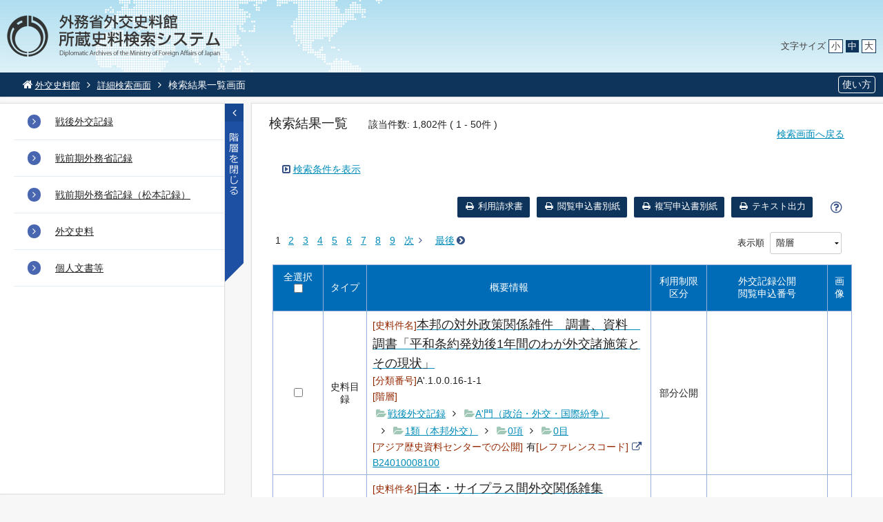

--- FILE ---
content_type: text/html;charset=UTF-8
request_url: https://www.da.mofa.go.jp/DAS/meta/MetSearch.cgi?DEF_XSL=detail&SUM_KIND=MetaSummary&SUM_NUMBER=20&META_KIND=NOFRAME&IS_KIND=summary_detail_normal&IS_SCH=META&IS_STYLE=default&IS_TYPE=meta&DB_ID=G9100001EXTERNAL&GRP_ID=G9100001&IS_START=1&IS_TMP_S7=c_t_search_1&IS_KEY_S7=SRY&IS_TAG_S7=c_t&IS_LGC_S7=AND&DIS_CHK_OR_S7=SRY&IS_TMP_S9=c_s_search_2&IS_KEY_S9=CONT_T%20CONT_F&IS_TAG_S9=c_s&IS_LGC_S9=AND&DIS_CHK_OR_S9=CONT_T&DIS_CHK_OR_S9=CONT_F&IS_NUMBER=50&IS_LGC_S12=AND&IS_TAG_S12=t18&IS_CHK_OR_S12=20&IS_CHK_OR_S12=30&IS_CHK_OR_S12=10&IS_LGC_S14=AND&IS_TAG_S14=year_fromto_search_t21&IS_TMP_S14=year_fromto_search_t21&IS_KEY_S14=20120329%2020120329&IS_FROM_COD_S14=&IS_FROM_KIND_S14=seireki&IS_FROM_PULL_S14=seireki&IS_FROM_YEAR_S14=2012&IS_FROM_MONTH_S14=03&IS_FROM_DAY_S14=29&IS_TO_COD_S14=&IS_TO_KIND_S14=seireki&IS_TO_PULL_S14=seireki&IS_TO_YEAR_S14=2012&IS_TO_MONTH_S14=03&IS_TO_DAY_S14=29&ON_LYD=on
body_size: 18747
content:
<!DOCTYPE html><html lang="ja"><head prefix="og: http://ogp.me/ns#"><meta http-equiv="Content-Type" content="text/html; charset=UTF-8"><meta name="author" content="外交史料館 ｜ 外務省 - Ministry of Foreign Affairs of Japan"><meta charset="utf-8"><meta name="viewport" content="width=device-width, initial-scale=1"><meta name="description" content=""><meta name="keywords" content=""><meta http-equiv="Cache-Control" content="max-age=86400"><meta http-equiv="Expires" content="Fri, 01 Apr 2016 00:00:00 GMT"><meta http-equiv="content-style-type" content="text/css"><meta http-equiv="content-script-type" content="text/javascript"><meta http-equiv="X-UA-Compatible" content="IE=edge,IE=11,IE=10"><meta name="format-detection" content="telephone=no"><title>外務省外交史料館 所蔵史料検索システム</title><link rel="stylesheet" href="/apps/css/foundation/css/foundation.css" charset="utf-8" media="screen,print"><link rel="stylesheet" href="/apps/fonts/Font-Awesome/css/font-awesome.css" charset="utf-8" type="text/css"><link rel="stylesheet" href="/apps/css/main.css" charset="utf-8" media="screen,print"><link rel="stylesheet" href="/apps/css/add.css" charset="utf-8"><link rel="stylesheet" href="/apps/css/snap.css" charset="utf-8"><script type="text/javascript" src="/apps/js/jquery/dist/jquery.js" charset="utf-8"></script><script type="text/javascript" src="/apps/js/infolib/org-lib.js" charset="utf-8"></script><script type="text/javascript" src="/apps/js/infolib/base.js" charset="utf-8"></script><script type="text/javascript">
		function NengouCheck(cod) {
			var Flg = false;
			cnt = 0;
		
			// 令和
			if (cod.val() == '5') {
				Flg = true;
				cnt = '5';
				return cnt;
			}
		
			// 明治
			if (cod.val() == '4') {
				Flg = true;
				cnt = '4';
				return cnt;
			}
		
			// 大正
			if (cod.val() == '3') {
				Flg = true;
				cnt = '3';
				return cnt;
			}
		
			// 昭和
			if (cod.val() == '2') {
				Flg = true;
				cnt = '2';
				return cnt;
			}
		
			// 平成
			if (cod.val() == '1') {
				Flg = true;
				cnt = '1';
				return cnt;
			}
		
			if (!Flg) {
				return -1;
			}
		}


		function YearChange(year, cnt) {
		
			// 令和
			if ('5' == cnt) {
				if ((Year = ymdSelect.CheckNumber(year, xGetAlert.ymdCheck03, '999')) == false) {
					return false;
				}
				Year = (2019 - 0) + (year.val() - 0) - 1;
				Year = Year.toString();
			}
			// 明治
			if ('4' == cnt) {
				if ((Year = ymdSelect.CheckNumber(year, xGetAlert.ymdCheck03, '45')) == false) {
					return false;
				}
				Year = (1868 - 0) + (year.val() - 0) - 1;
				Year = Year.toString();
			}
			// 大正
			if ('3' == cnt) {
				if ((Year = ymdSelect.CheckNumber(year, xGetAlert.ymdCheck03, '15')) == false) {
					return false;
				}
				Year = (1912 - 0) + (year.val() - 0) - 1;
				Year = Year.toString();
			}
			// 昭和
			if ('2' == cnt) {
				if ((Year = ymdSelect.CheckNumber(year, xGetAlert.ymdCheck03, '64')) == false) {
					return false;
				}
				Year = (1926 - 0) + (year.val() - 0) - 1;
				Year = Year.toString();
			}
			// 平成
			if ('1' == cnt) {
				if ((Year = ymdSelect.CheckNumber(year, xGetAlert.ymdCheck03, '31')) == false) {
					return false;
				}
				Year = (1989 - 0) + (year.val() - 0) - 1;
				Year = Year.toString();
			}
		    return Year;
		}

		function MonthChange(year, cnt, type) {
		
			// 令和
			if ('5' == cnt.val()) {
				if (type == 'from') {
					if ('2019' == year) {
						Month = '0501';
						Month = Month.slice(0, 2);
					} else {
						Month = '01';
					}
				} else if (type == 'to') {
					if ((2019 + 999 - 1) == year) {
						Month = '';
						Month = Month.slice(0, 2);
					} else {
						Month = '12';
					}
				}
				Month = Month.toString();
			}
			// 明治
			if ('4' == cnt.val()) {
				if (type == 'from') {
					if ('1868' == year) {
						Month = '0125';
						Month = Month.slice(0, 2);
					} else {
						Month = '01';
					}
				} else if (type == 'to') {
					if ((1868 + 45 - 1) == year) {
						Month = '0729';
						Month = Month.slice(0, 2);
					} else {
						Month = '12';
					}
				}
				Month = Month.toString();
			}
			// 大正
			if ('3' == cnt.val()) {
				if (type == 'from') {
					if ('1912' == year) {
						Month = '0730';
						Month = Month.slice(0, 2);
					} else {
						Month = '01';
					}
				} else if (type == 'to') {
					if ((1912 + 15 - 1) == year) {
						Month = '1224';
						Month = Month.slice(0, 2);
					} else {
						Month = '12';
					}
				}
				Month = Month.toString();
			}
			// 昭和
			if ('2' == cnt.val()) {
				if (type == 'from') {
					if ('1926' == year) {
						Month = '1225';
						Month = Month.slice(0, 2);
					} else {
						Month = '01';
					}
				} else if (type == 'to') {
					if ((1926 + 64 - 1) == year) {
						Month = '0107';
						Month = Month.slice(0, 2);
					} else {
						Month = '12';
					}
				}
				Month = Month.toString();
			}
			// 平成
			if ('1' == cnt.val()) {
				if (type == 'from') {
					if ('1989' == year) {
						Month = '0108';
						Month = Month.slice(0, 2);
					} else {
						Month = '01';
					}
				} else if (type == 'to') {
					if ((1989 + 31 - 1) == year) {
						Month = '0430';
						Month = Month.slice(0, 2);
					} else {
						Month = '12';
					}
				}
				Month = Month.toString();
			}
		    return Month;
		}

		function DayChange(year, month, cnt, type) {
		
			// 令和
			if ('5' == cnt.val()) {
				if (type == 'from') {
					if ('2019' == year) {
						Day = '0501';
						Day = Day.slice(2, 4);
					} else {
						Day = '01';
					}
				} else if (type == 'to') {
					if ((2019 + 999 - 1) == year) {
						Day = '';
						Day = Day.slice(2, 4);
					} else {
						var date = new Date( year, month, 0 ) ;
						Day = date.getDate() ;
					}
				}
				Day = Day.toString();
			}
			// 明治
			if ('4' == cnt.val()) {
				if (type == 'from') {
					if ('1868' == year) {
						Day = '0125';
						Day = Day.slice(2, 4);
					} else {
						Day = '01';
					}
				} else if (type == 'to') {
					if ((1868 + 45 - 1) == year) {
						Day = '0729';
						Day = Day.slice(2, 4);
					} else {
						var date = new Date( year, month, 0 ) ;
						Day = date.getDate() ;
					}
				}
				Day = Day.toString();
			}
			// 大正
			if ('3' == cnt.val()) {
				if (type == 'from') {
					if ('1912' == year) {
						Day = '0730';
						Day = Day.slice(2, 4);
					} else {
						Day = '01';
					}
				} else if (type == 'to') {
					if ((1912 + 15 - 1) == year) {
						Day = '1224';
						Day = Day.slice(2, 4);
					} else {
						var date = new Date( year, month, 0 ) ;
						Day = date.getDate() ;
					}
				}
				Day = Day.toString();
			}
			// 昭和
			if ('2' == cnt.val()) {
				if (type == 'from') {
					if ('1926' == year) {
						Day = '1225';
						Day = Day.slice(2, 4);
					} else {
						Day = '01';
					}
				} else if (type == 'to') {
					if ((1926 + 64 - 1) == year) {
						Day = '0107';
						Day = Day.slice(2, 4);
					} else {
						var date = new Date( year, month, 0 ) ;
						Day = date.getDate() ;
					}
				}
				Day = Day.toString();
			}
			// 平成
			if ('1' == cnt.val()) {
				if (type == 'from') {
					if ('1989' == year) {
						Day = '0108';
						Day = Day.slice(2, 4);
					} else {
						Day = '01';
					}
				} else if (type == 'to') {
					if ((1989 + 31 - 1) == year) {
						Day = '0430';
						Day = Day.slice(2, 4);
					} else {
						var date = new Date( year, month, 0 ) ;
						Day = date.getDate() ;
					}
				}
				Day = Day.toString();
			}
		    return Day;
		}

		function checkRange(val, cnt, type, alertMessage) {
		
			// 令和
			if ('5' == cnt.val()) {
				if (type == 'from') {
					fromVal = '2019' + '0501';
					if (fromVal > val) {
						alert(alertMessage);
						return false;
					}

					fromYearEndVal = 2019 + 999 - 1;
					fromEndVal = fromYearEndVal + '';
					if (fromEndVal < val) {
						alert(alertMessage);
						return false;
					}

				} else if (type == 'to') {
					toYearVal = 2019 + 999 - 1;
					toVal = toYearVal + '';
					if (toVal < val) {
						alert(alertMessage)
						return false;
					}

					toYearStartVal = 2019;
					toStartVal = toYearStartVal + '0501';
					if (toStartVal > val) {
						alert(alertMessage)
						return false;
					}
				}
			}
			// 明治
			if ('4' == cnt.val()) {
				if (type == 'from') {
					fromVal = '1868' + '0125';
					if (fromVal > val) {
						alert(alertMessage);
						return false;
					}

					fromYearEndVal = 1868 + 45 - 1;
					fromEndVal = fromYearEndVal + '0729';
					if (fromEndVal < val) {
						alert(alertMessage);
						return false;
					}

				} else if (type == 'to') {
					toYearVal = 1868 + 45 - 1;
					toVal = toYearVal + '0729';
					if (toVal < val) {
						alert(alertMessage)
						return false;
					}

					toYearStartVal = 1868;
					toStartVal = toYearStartVal + '0125';
					if (toStartVal > val) {
						alert(alertMessage)
						return false;
					}
				}
			}
			// 大正
			if ('3' == cnt.val()) {
				if (type == 'from') {
					fromVal = '1912' + '0730';
					if (fromVal > val) {
						alert(alertMessage);
						return false;
					}

					fromYearEndVal = 1912 + 15 - 1;
					fromEndVal = fromYearEndVal + '1224';
					if (fromEndVal < val) {
						alert(alertMessage);
						return false;
					}

				} else if (type == 'to') {
					toYearVal = 1912 + 15 - 1;
					toVal = toYearVal + '1224';
					if (toVal < val) {
						alert(alertMessage)
						return false;
					}

					toYearStartVal = 1912;
					toStartVal = toYearStartVal + '0730';
					if (toStartVal > val) {
						alert(alertMessage)
						return false;
					}
				}
			}
			// 昭和
			if ('2' == cnt.val()) {
				if (type == 'from') {
					fromVal = '1926' + '1225';
					if (fromVal > val) {
						alert(alertMessage);
						return false;
					}

					fromYearEndVal = 1926 + 64 - 1;
					fromEndVal = fromYearEndVal + '0107';
					if (fromEndVal < val) {
						alert(alertMessage);
						return false;
					}

				} else if (type == 'to') {
					toYearVal = 1926 + 64 - 1;
					toVal = toYearVal + '0107';
					if (toVal < val) {
						alert(alertMessage)
						return false;
					}

					toYearStartVal = 1926;
					toStartVal = toYearStartVal + '1225';
					if (toStartVal > val) {
						alert(alertMessage)
						return false;
					}
				}
			}
			// 平成
			if ('1' == cnt.val()) {
				if (type == 'from') {
					fromVal = '1989' + '0108';
					if (fromVal > val) {
						alert(alertMessage);
						return false;
					}

					fromYearEndVal = 1989 + 31 - 1;
					fromEndVal = fromYearEndVal + '0430';
					if (fromEndVal < val) {
						alert(alertMessage);
						return false;
					}

				} else if (type == 'to') {
					toYearVal = 1989 + 31 - 1;
					toVal = toYearVal + '0430';
					if (toVal < val) {
						alert(alertMessage)
						return false;
					}

					toYearStartVal = 1989;
					toStartVal = toYearStartVal + '0108';
					if (toStartVal > val) {
						alert(alertMessage)
						return false;
					}
				}
			}
		}
	</script><script src="/apps/js/foundation/js/foundation.js" type="text/javascript"></script><script src="/apps/js/foundation/js/foundation/foundation.accordion.js" type="text/javascript" charset="utf-8"></script><script src="/apps/js/foundation/js/foundation/foundation.alert.js" type="text/javascript" charset="utf-8"></script><script src="/apps/js/foundation/js/foundation/foundation.orbit.js" type="text/javascript" charset="utf-8"></script><script src="/apps/js/vue/dist/vue.min.js" charset="utf-8"></script><script src="/apps/js/snapjs/snap.min.js" charset="utf-8"></script><script src="/apps/js/main.js" type="text/javascript" charset="utf-8"></script><link rel="stylesheet" href="/apps/js/shadowbox/shadowbox.css" charset="utf-8"><script type="text/javascript" src="/apps/js/shadowbox/shadowbox.js" charset="utf-8"></script><script type="text/javascript">	jQuery(document).ready(function(){xOnLoad.Common();});
var pageAnalytics = '/das/meta/summary-d'; jQuery(document).ready(function(){ base.init(); Shadowbox.init(); }); function fromWindowLoad() { detailSearch.changeLevel(); xPhotoCheck.externalView(); base.dl_disp(); } function xSearch() { detailSearch.detailSubmit(); } function searchConditionCheck() { return 'submit'; } function getIsNumber() { return '50'; } function getLoadThumbUnit() { return 5; } jQuery(document).ready(function(){ xOnLoad.Summary(); });function dataCheck(){ return true; }
xUtil.xRandomParam = xUtil.xGetRandomParam();
var xScrollId = ''; var xGetAlert = { byteCheck : '検索キーワードが長すぎます。', noLayerCheck01 : '検索対象の階層を選択してください。', ymdCheck01 : '開始：', ymdCheck02 : '終了：', ymdCheck03 : '和歴年', ymdCheck04 : '日付の指定が不正です。', ymdCheck05 : '日付の範囲が正しくありません。', ymdCheck06 : 'は数値で指定して下さい。', ymdCheck07 : '年号に対する年数がオーバーしています。', ymdCheck08 : '', ymdCheck09 : '適切な年号を指定してください。', ymdCheck10 : '和暦年を指定してください。', ymdCheck11 : '和暦年で指定してください。', ymdCheck12 : 'の範囲が不正です。', ymdCheck13 : '年', ymdCheck14 : '月', ymdCheck15 : '日', ymdCheck16 : '年号に対する日付の指定が正しくありません。', requestCheck01 : '史料を選択してください。', requestCheck02 : '検索対象フォルダがチェックできません。', midMax : '一度に21件以上の利用請求を行うことはできません。件数を減らしてから再度実行してください。', midDelete : '選択した利用請求情報を全て解除しますか？', csvCheck : '検索結果が選択されていません。', targetMax : '', alert_refcode:'史料管理番号は「半角数字3桁-半角数字最大6桁」の形式で入力してください。' }; var xSearchConfig={ getNUM : '', get_GRP_ID : function(){return jQuery("#xSearchConfig_get_GRP_ID").val();}, get_DB_ID : function(){return jQuery("#xSearchConfig_get_DB_ID").val();}, get_IS_STYLE : function(){return jQuery("#xSearchConfig_get_IS_STYLE").val();}, get_IS_TYPE : function(){return jQuery("#xSearchConfig_get_IS_TYPE").val();}, get_DEF_XSL : function(){return jQuery("#xSearchConfig_get_DEF_XSL").val();}, getTopMetaID : 'F9999999999999900000', getParentMetaID : '', get_IS_INTERNAL : function(){return jQuery("#xSearchConfig_get_IS_INTERNAL").val();}, get_DG_URL : '', setCookie_ListView:function(type){ }, getCookie_ListView:function(){ }, searchTag01:'id_s', fromInit: function(){location.href='./'+'default'; }, callCrossSearch:function(){location.href = ""; }, get_rootpath:'DAS', get_close:'閉じる', get_internal:function(){return jQuery("#xSearchConfig_get_internal").val();}, get_isnumber:function(){return jQuery("#xSearchConfig_get_isnumber").val();}, get_imageviewalt:'画像', get_lang:function(){return jQuery("#xSearchConfig_get_lang").val();}, get_xbubble_flg:'yes', get_xphotoflg:'ajax', get_crumbs_search_link:'詳細検索画面', get_crumbs_summary_link:'検索結果一覧画面', get_crumbs_detail_link:'詳細表示画面', get_crumbs_search:'詳細検索画面', get_crumbs_summary:'検索結果一覧画面', get_crumbs_detail:'詳細表示画面' };</script><script async="async" src="https://www.googletagmanager.com/gtag/js?id=G-YW5P830G3Q"></script><script src="/apps/js/analytics.js" type="text/javascript" async="async" defer></script></head><body id="body_id" class="mng-side-large" name="top"><div class="snap-drawers show-for-small-only"><div class="snap-right-drawer"><dl class="mng-accordion-root"><dd><a href="default"><div class="mng-accordion-cell-icon"><i class="fa fa-fw fa-angle-right"></i></div><div>キーワード検索</div></a></dd><dd><a href="detail"><div class="mng-accordion-cell-icon"><i class="fa fa-fw fa-angle-right"></i></div><div>詳細検索</div></a></dd><dd><a target="_blank" href="/help/help.html"><div class="mng-accordion-cell-icon"><i class="fa fa-fw fa-angle-right"></i></div><div>使い方</div></a></dd></dl></div></div><div class="wrapper content" id="content"><div class="mng-header clearfix"><div class="mng-header-title"><div><div class="mng-header-icon left"><a href="/"><img src="/apps/images/ja/logo.png" alt="外交史料館デジタルアーカイブ"></a></div><div class="mng-header-button"><a href="#" class="button small button-menu">メニュー</a></div><div class="mng-header-setting da right show-for-large-up large-add"><span><p>文字サイズ</p>
<a href="javascript:void(0);" class="button small da reduction" id="f_re">小</a>
<a href="javascript:void(0);" class="button small da standard" id="f_st">中</a>
<a href="javascript:void(0);" class="button small da expansion" id="f_ex">大</a></span><script type="text/javascript">
	fontsize.init();
</script></div></div></div><div class="mng-workspace"><div class="mng-navmenu da xdisp"><ul><li><a href="default">キーワード検索</a></li><li><a href="detail">詳細検索</a></li></ul></div><div class="mng-breadcrumb mng-home" id="id-mng-breadcrumb"><ul><li xmlns:set="http://exslt.org/sets"><a target="_blank" rel="noopener" href="https://www.mofa.go.jp/mofaj/annai/honsho/shiryo/index.html"><i class="fa fa-fw fa-home"></i>外交史料館</a></li><li id="crumbs_search"><a href="javascript:xFormControl.back2Search();">詳細検索画面</a></li><li id="crumbs_summary">検索結果一覧画面</li><li id="crumbs_detail" style="display:none;">
		                        shousai
		                </li></ul></div></div><div class="help-link sp-off"><a target="_blank" href="/help/help.html">使い方</a></div></div><div class="mng-container clearfix" id="id-mng-container-wrap"><div class="og-dropdown og-drop-right sp-off" id="lS_desc" style="display:none"></div><div class="og-dropdown og-drop-right-top sp-off" id="lS_desc2" style="display:none"></div><div id="mng-side" class="mng-column-side"><div class="mng-workspace-sma"><p><a target="_blank" rel="noopener" href="https://www.mofa.go.jp/mofaj/annai/honsho/shiryo/index.html"><i class="fa fa-fw fa-home"></i>外交史料館</a></p></div><div class="mng-tab right" v-togglable-toggle=".mng-container"><i class="fa fa-fw fa-angle-left show-for-medium-up" id="id-mng-tab-angle"></i><i class="fa fa-fw fa-angle-down show-for-small-only"></i><p><span class="show-for-small-only">階層</span><span class="hide-for-small-only"><img id="id-img-side-btn" src="/apps/images/ja/img-side-btn.png"></span></p></div><div class="mng-sidemenu" id="left_table_layered"><div id="run_time"></div><div xmlns:set="http://exslt.org/sets" id="layered_field"><dl class="accordion mng-accordion-root"><dd class="pos_rel"><a id="l_L2016120819422364601" name="l_L2016120819422364601" onClick="lS('L2016120819422364601')" hasc="hasc"><div class="mng-accordion-cell-icon"><i class="fa fa-fw mng-fa-angle"></i></div><div>戦後外交記録</div><span class="xdisp" id="l_L2016120819422364601_ch"><p>この階層の下位には、以下の階層が含まれています。</p><ul><li class="bubble_list">A'門（政治・外交・国際紛争）</li><li class="bubble_list">B'門（条約、協定、国際会議、国際機関）</li><li class="bubble_list">C'門（国防、軍事）</li><li class="bubble_list">D'門（司法・警察）</li><li class="bubble_list">E'門（経済）</li><li class="bubble_list">F'門（交通、運輸、通信）</li><li class="bubble_list">G'門（都市、土木、建築、土地、建物）</li><li class="bubble_list">H'門（連合軍設営関係）</li><li class="bubble_list">I'門（文化、宗教、衛生、労働及び社会問題）</li></ul><p>以下省略

        ( 合計:30 )
        </p></span></a></dd><dd class="pos_rel"><a id="l_L2016120819503069910" name="l_L2016120819503069910" onClick="lS('L2016120819503069910')" hasc="hasc"><div class="mng-accordion-cell-icon"><i class="fa fa-fw mng-fa-angle"></i></div><div>戦前期外務省記録</div><span class="xdisp" id="l_L2016120819503069910_ch"><p>この階層の下位には、以下の階層が含まれています。</p><ul><li class="bubble_list">1門（政治）</li><li class="bubble_list">2門（条約）</li><li class="bubble_list">3門（通商）</li><li class="bubble_list">4門（司法及警察）</li><li class="bubble_list">5門（軍事）</li><li class="bubble_list">6門（人事）</li><li class="bubble_list">7門（文書及図書）</li><li class="bubble_list">8門（会計）</li><li class="bubble_list">A門（政治、外交）</li></ul><p>以下省略

        ( 合計:24 )
        </p></span></a></dd><dd class="pos_rel"><a id="l_L2016120819521671141" name="l_L2016120819521671141" onClick="lS('L2016120819521671141')" hasc="hasc"><div class="mng-accordion-cell-icon"><i class="fa fa-fw mng-fa-angle"></i></div><div>戦前期外務省記録（松本記録）</div><span class="xdisp" id="l_L2016120819521671141_ch"><p>この階層の下位には、以下の階層が含まれています。</p><ul><li class="bubble_list">1門（政治）</li><li class="bubble_list">2門（条約）</li><li class="bubble_list">3門（通商）</li><li class="bubble_list">4門（司法及警察）</li><li class="bubble_list">5門（軍事）</li><li class="bubble_list">6門（人事）</li><li class="bubble_list">A門（政治、外交）</li><li class="bubble_list">B門（条約、協定、国際会議）</li><li class="bubble_list">E門（財政、経済、産業、貿易）</li></ul><p>以下省略

        ( 合計:11 )
        </p></span></a></dd><dd class="pos_rel"><a id="l_L2016120819540072301" name="l_L2016120819540072301" onClick="lS('L2016120819540072301')" hasc="hasc"><div class="mng-accordion-cell-icon"><i class="fa fa-fw mng-fa-angle"></i></div><div>外交史料</div><span class="xdisp" id="l_L2016120819540072301_ch"><p>この階層の下位には、以下の階層が含まれています。</p><ul><li class="bubble_list">戦後条約書</li><li class="bubble_list">通信全覧</li><li class="bubble_list">続通信全覧</li><li class="bubble_list">戦前期条約書</li><li class="bubble_list">国書・親書等</li><li class="bubble_list">調書</li><li class="bubble_list">議会調書</li><li class="bubble_list">外務省茗荷谷研修所旧蔵記録</li><li class="bubble_list">海軍省等移管南方軍政関係史料</li></ul><p>以下省略

        ( 合計:18 )
        </p></span></a></dd><dd class="pos_rel"><a id="l_L2016120819541972517" name="l_L2016120819541972517" onClick="lS('L2016120819541972517')" hasc="hasc"><div class="mng-accordion-cell-icon"><i class="fa fa-fw mng-fa-angle"></i></div><div>個人文書等</div><span class="xdisp" id="l_L2016120819541972517_ch"><p>この階層の下位には、以下の階層が含まれています。</p><ul><li class="bubble_list">アーウィン関係文書</li><li class="bubble_list">内田康哉伝記草稿</li><li class="bubble_list">川上俊彦関係史料</li><li class="bubble_list">川村茂久関係文書</li><li class="bubble_list">沢宣嘉関係文書</li><li class="bubble_list">須磨弥吉郎関係文書</li><li class="bubble_list">英修道博士旧蔵史料</li><li class="bubble_list">花房義質関係文書</li><li class="bubble_list">林董関係文書</li></ul><p>以下省略

        ( 合計:15 )
        </p></span></a></dd></dl></div></div></div><div class="mng-column-main" id="id-mng-column-main"><div class="mng-main" data-scroll-watcher="#mng-dummy01"><div id="popup_category" class="f-dropdown drop-right content add_open_category" style="display:none;"></div><div id="right_table_layered_div"><div><div class="add_sum_wp_2"><div class="add_head_01"><h2>検索結果一覧<div class="sp-on clearfix"></div><span id="add_hit_count_id">該当件数:
									<label rel="numview" class="numview">1802</label>件 ( <label rel="numview" class="numview">1</label> - <label rel="numview" class="numview">50</label>件 )
	</span></h2></div><div class="add_sum_03"><div class="mng-subnav right"><dl class="sub-nav "><dd><a href="javascript:xFormControl.back2Search();">検索画面へ戻る</a></dd></dl></div></div></div><form name="fom_use" id="fom_use" action="/DAS/pdfoutput/pdfOutput" target="_blank" method="POST"><input type="hidden" name="PDFKIND" value="use"></form><form name="fom_copy" id="fom_copy" action="/DAS/pdfoutput/pdfOutput" target="_blank" method="POST"><input type="hidden" name="PDFKIND" value="copy"></form><form name="fom_browse" id="fom_browse" action="/DAS/pdfoutput/pdfOutput" target="_blank" method="POST"><input type="hidden" name="PDFKIND" value="browse"></form><form name="fom_search_sub" id="fom_search_sub" onsubmit="javascript:return false;"></form><form name="fom_search" id="fom_search" method="POST" target="_self" isenter="" onsubmit="javascript:return false;" action="MetSearch.cgi"><input type="hidden" name="SCH_TYPE" value="add"><input type="hidden" name="DEF_XSL" value="detail"><input type="hidden" name="SUM_KIND" value="MetaSummary"><input type="hidden" name="SUM_NUMBER" value="20"><input type="hidden" name="META_KIND" value="NOFRAME"><input type="hidden" name="IS_KIND" value="summary_detail_normal"><input type="hidden" name="IS_SCH" value="META"><input type="hidden" name="IS_STYLE" value="default"><input type="hidden" name="IS_TYPE" value="meta"><input type="hidden" name="DB_ID" value="G9100001EXTERNAL"><input type="hidden" name="GRP_ID" value="G9100001"><input type="hidden" name="OLD_DEF_XSL" value="detail"><input type="hidden" name="OLD_SUM_KIND" value="MetaSummary"><input type="hidden" name="OLD_SUM_NUMBER" value="20"><input type="hidden" name="OLD_META_KIND" value="NOFRAME"><input type="hidden" name="OLD_IS_KIND" value="summary_detail_normal"><input type="hidden" name="OLD_IS_SCH" value="META"><input type="hidden" name="OLD_IS_STYLE" value="default"><input type="hidden" name="OLD_IS_TYPE" value="meta"><input type="hidden" name="OLD_DB_ID" value="G9100001EXTERNAL"><input type="hidden" name="OLD_GRP_ID" value="G9100001"><input type="hidden" name="OLD_IS_START" value="1"><input type="hidden" name="OLD_IS_TMP_S7" value="c_t_search_1"><input type="hidden" name="OLD_IS_KEY_S7" value="SRY"><input type="hidden" name="OLD_IS_TAG_S7" value="c_t"><input type="hidden" name="OLD_IS_LGC_S7" value="AND"><input type="hidden" name="OLD_DIS_CHK_OR_S7" value="SRY"><input type="hidden" name="OLD_IS_TMP_S9" value="c_s_search_2"><input type="hidden" name="OLD_IS_KEY_S9" value="CONT_T CONT_F"><input type="hidden" name="OLD_IS_TAG_S9" value="c_s"><input type="hidden" name="OLD_IS_LGC_S9" value="AND"><input type="hidden" name="OLD_DIS_CHK_OR_S9" value="CONT_T"><input type="hidden" name="OLD_DIS_CHK_OR_S9" value="CONT_F"><input type="hidden" name="OLD_IS_NUMBER" value="50"><input type="hidden" name="OLD_IS_LGC_S12" value="AND"><input type="hidden" name="OLD_IS_TAG_S12" value="t18"><input type="hidden" name="OLD_IS_CHK_OR_S12" value="20"><input type="hidden" name="OLD_IS_CHK_OR_S12" value="30"><input type="hidden" name="OLD_IS_CHK_OR_S12" value="10"><input type="hidden" name="OLD_IS_LGC_S14" value="AND"><input type="hidden" name="OLD_IS_TAG_S14" value="year_fromto_search_t21"><input type="hidden" name="OLD_IS_TMP_S14" value="year_fromto_search_t21"><input type="hidden" name="OLD_IS_KEY_S14" value="20120329 20120329"><input type="hidden" name="OLD_IS_FROM_COD_S14" value=""><input type="hidden" name="OLD_IS_FROM_KIND_S14" value="seireki"><input type="hidden" name="OLD_IS_FROM_PULL_S14" value="seireki"><input type="hidden" name="OLD_IS_FROM_YEAR_S14" value="2012"><input type="hidden" name="OLD_IS_FROM_MONTH_S14" value="03"><input type="hidden" name="OLD_IS_FROM_DAY_S14" value="29"><input type="hidden" name="OLD_IS_TO_COD_S14" value=""><input type="hidden" name="OLD_IS_TO_KIND_S14" value="seireki"><input type="hidden" name="OLD_IS_TO_PULL_S14" value="seireki"><input type="hidden" name="OLD_IS_TO_YEAR_S14" value="2012"><input type="hidden" name="OLD_IS_TO_MONTH_S14" value="03"><input type="hidden" name="OLD_IS_TO_DAY_S14" value="29"><input type="hidden" name="OLD_ON_LYD" value="on"><div class="mng-subnav left"><dl class="sub-nav "><dd id="mng-toggle-icon"><a id="searchcond_control_hide" href="javascript:void(0)" onclick="javascript:searchcond_view('off');" style="display:none;"><i class="fa fa-fw fa-caret-square-o-down"></i>検索条件を非表示</a><a id="searchcond_control_show" href="javascript:void(0)" onclick="javascript:searchcond_view('on');"><i class="fa fa-fw fa-caret-square-o-right"></i>検索条件を表示</a></dd></dl></div><div id="mng-advanced-searchbox" class="mng-advanced-searchbox mng-box xdisp" data-scroll-watcher="#mng-dummy01"><table xmlns:set="http://exslt.org/sets" class="mng-table mng-table-row mng-table-head-fixed"><tbody><input type="hidden" name="IS_LGC_S2" id="IS_LGC_S2" value="AND"><tr id="addField2"><th><select style="width:90%" name="IS_TAG_S2" id="IS_TAG_S2"><option value="al" selected>すべて</option><option value="t4">史料件名</option><option value="t7">分類番号</option><option value="t5">MF番号・CD/DVD番号</option><option value="t6">内容</option></select><a id="addSLink3" href="javascript:detailSearch.addSField('3')" class="link"><i class="fa fa-fw fa-plus"></i>検索エリアを追加</a></th><td><span><input type="text" class="text2" style="margin-left: 0;" onFocus="placeholderDelete(this)" onblur="placeholderSet(this)" placeholder="検索するキーワードを入力してください" name="IS_KEY_S2" id="IS_KEY_S2" value=""><select id="IS_CND_S2" name="IS_CND_S2" style="display:inline"><option value="SUB">部分一致</option><option value="ALL">完全一致</option><option value="BGN">前方一致</option><option value="END">後方一致</option></select><select size="1" name="IS_LGC_S3"><option value="AND">AND</option><option value="OR">OR</option><option value="NOT">NOT</option></select></span><span>

</span></td></tr><script type="text/javascript">
	function placeholderDelete(obj) {
		obj.removeAttribute("placeholder");
	}

	function placeholderSet(obj) {
		obj.setAttribute('placeholder', '検索するキーワードを入力してください');
	}
</script><tr id="addField3" class="xdisp"><th><select style="width:90%" name="IS_TAG_S3" id="IS_TAG_S3"><option value="al" selected>すべて</option><option value="t4">史料件名</option><option value="t7">分類番号</option><option value="t5">MF番号・CD/DVD番号</option><option value="t6">内容</option></select><a id="addSLink4" href="javascript:detailSearch.addSField('4')" class="link"><i class="fa fa-fw fa-plus"></i>検索エリアを追加</a></th><td><span><input type="text" class="text2" style="margin-left: 0;" onFocus="placeholderDelete(this)" onblur="placeholderSet(this)" placeholder="検索するキーワードを入力してください" name="IS_KEY_S3" id="IS_KEY_S3" value=""><select id="IS_CND_S3" name="IS_CND_S3" style="display:inline"><option value="SUB">部分一致</option><option value="ALL">完全一致</option><option value="BGN">前方一致</option><option value="END">後方一致</option></select><select size="1" name="IS_LGC_S4"><option value="AND">AND</option><option value="OR">OR</option><option value="NOT">NOT</option></select></span><span>

</span></td></tr><script type="text/javascript">
	function placeholderDelete(obj) {
		obj.removeAttribute("placeholder");
	}

	function placeholderSet(obj) {
		obj.setAttribute('placeholder', '検索するキーワードを入力してください');
	}
</script><tr id="addField4" class="xdisp"><th><select style="width:90%" name="IS_TAG_S4" id="IS_TAG_S4"><option value="al" selected>すべて</option><option value="t4">史料件名</option><option value="t7">分類番号</option><option value="t5">MF番号・CD/DVD番号</option><option value="t6">内容</option></select><a id="addSLink5" href="javascript:detailSearch.addSField('5')" class="link"><i class="fa fa-fw fa-plus"></i>検索エリアを追加</a></th><td><span><input type="text" class="text2" style="margin-left: 0;" onFocus="placeholderDelete(this)" onblur="placeholderSet(this)" placeholder="検索するキーワードを入力してください" name="IS_KEY_S4" id="IS_KEY_S4" value=""><select id="IS_CND_S4" name="IS_CND_S4" style="display:inline"><option value="SUB">部分一致</option><option value="ALL">完全一致</option><option value="BGN">前方一致</option><option value="END">後方一致</option></select><select size="1" name="IS_LGC_S5"><option value="AND">AND</option><option value="OR">OR</option><option value="NOT">NOT</option></select></span><span>

</span></td></tr><script type="text/javascript">
	function placeholderDelete(obj) {
		obj.removeAttribute("placeholder");
	}

	function placeholderSet(obj) {
		obj.setAttribute('placeholder', '検索するキーワードを入力してください');
	}
</script><tr id="addField5" class="xdisp"><th><select style="width:90%" name="IS_TAG_S5" id="IS_TAG_S5"><option value="al" selected>すべて</option><option value="t4">史料件名</option><option value="t7">分類番号</option><option value="t5">MF番号・CD/DVD番号</option><option value="t6">内容</option></select><a id="addSLink6" href="javascript:detailSearch.addSField('6')" class="link"><i class="fa fa-fw fa-plus"></i>検索エリアを追加</a></th><td><span><input type="text" class="text2" style="margin-left: 0;" onFocus="placeholderDelete(this)" onblur="placeholderSet(this)" placeholder="検索するキーワードを入力してください" name="IS_KEY_S5" id="IS_KEY_S5" value=""><select id="IS_CND_S5" name="IS_CND_S5" style="display:inline"><option value="SUB">部分一致</option><option value="ALL">完全一致</option><option value="BGN">前方一致</option><option value="END">後方一致</option></select><select size="1" name="IS_LGC_S6"><option value="AND">AND</option><option value="OR">OR</option><option value="NOT">NOT</option></select></span><span>

</span></td></tr><script type="text/javascript">
	function placeholderDelete(obj) {
		obj.removeAttribute("placeholder");
	}

	function placeholderSet(obj) {
		obj.setAttribute('placeholder', '検索するキーワードを入力してください');
	}
</script><tr id="addField6" class="xdisp"><th><select style="width:90%" name="IS_TAG_S6" id="IS_TAG_S6"><option value="al" selected>すべて</option><option value="t4">史料件名</option><option value="t7">分類番号</option><option value="t5">MF番号・CD/DVD番号</option><option value="t6">内容</option></select></th><td><span><input type="text" class="text2" style="margin-left: 0;" onFocus="placeholderDelete(this)" onblur="placeholderSet(this)" placeholder="検索するキーワードを入力してください" name="IS_KEY_S6" id="IS_KEY_S6" value=""><select id="IS_CND_S6" name="IS_CND_S6" style="display:inline"><option value="SUB">部分一致</option><option value="ALL">完全一致</option><option value="BGN">前方一致</option><option value="END">後方一致</option></select></span><span>

</span></td></tr><script type="text/javascript">
	function placeholderDelete(obj) {
		obj.removeAttribute("placeholder");
	}

	function placeholderSet(obj) {
		obj.setAttribute('placeholder', '検索するキーワードを入力してください');
	}
</script><tr><th>検索対象</th><td><input type="hidden" name="IS_TMP_S7" id="IS_TMP_S7" value="c_t_search_1"><input type="hidden" name="IS_KEY_S7" id="IS_KEY_S7" value=""><input type="hidden" name="IS_TAG_S7" value="c_t"><input type="hidden" name="IS_LGC_S7" value="AND"><span><label><input type="radio" class="radio" name="DIS_CHK_OR_S7" value="SRY" onClick="detailSearch.changeLevel()" checked id="DIS_CHK_OR_S7_1">史料</label>
				 
	                <label><input type="radio" class="radio" name="DIS_CHK_OR_S7" value="KIS" onClick="detailSearch.changeLevel()" id="DIS_CHK_OR_S7_2">階層</label>
				 
	                </span></td></tr><tr><th>あいまい検索</th><td><span><label><input type="checkbox" class="checkbox" name="IS_MAP_S2" value="SYNONYM" id="IS_MAP_S2" checked></label><input type="checkbox" class="checkbox" name="IS_MAP_S3" value="SYNONYM" style="display:none !important" id="IS_MAP_S3" checked><input type="checkbox" class="checkbox" name="IS_MAP_S4" value="SYNONYM" style="display:none !important" id="IS_MAP_S4" checked><input type="checkbox" class="checkbox" name="IS_MAP_S5" value="SYNONYM" style="display:none !important" id="IS_MAP_S5" checked><input type="checkbox" class="checkbox" name="IS_MAP_S6" value="SYNONYM" style="display:none !important" id="IS_MAP_S6" checked></span></td></tr><tr><th>画像</th><td><input type="hidden" name="IS_TMP_S9" id="IS_TMP_S9" value="c_s_search_1"><input type="hidden" name="IS_KEY_S9" id="IS_KEY_S9" value=""><input type="hidden" name="IS_TAG_S9" value="c_s"><input type="hidden" name="IS_LGC_S9" value="AND"><span><label><input type="checkbox" class="checkbox" name="DIS_CHK_OR_S9" value="CONT_T" checked id="DIS_CHK_OR_S9_1">有</label>
					 
				<label><input type="checkbox" class="checkbox" name="DIS_CHK_OR_S9" value="CONT_F" checked id="DIS_CHK_OR_S9_2">無</label>
					 
				</span></td></tr><tr><th>表示件数</th><td><select size="1" name="IS_NUMBER" id="select_dispnum" onchange="javascript:xFormControl.ChangeNum()"><option value="20">20
                                        </option><option value="50" selected>50
                                        </option><option value="100">100
                                        </option><option value="200">200
                                        </option></select></td></tr><input type="hidden" name="IS_LGC_S11" value="AND"><input type="hidden" name="IS_TAG_S11" id="IS_TAG_S11" value="year_fromto_search"><input type="hidden" name="IS_TMP_S11" id="IS_TMP_S11" value="year_fromto_search"><input type="hidden" name="IS_KEY_S11" id="IS_KEY_S11" value=""><tr><th>開始年月日</th><td><div class="left" style="margin:0;"><input type="hidden" name="IS_FROM_COD_S11" id="IS_FROM_COD_S11" value=""><input type="hidden" name="IS_FROM_KIND_S11" id="IS_FROM_KIND_S11" value=""><select name="IS_FROM_PULL_S11" id="IS_FROM_PULL_S11"><option value="seireki" selected>西暦</option><option value="令和,5">令和</option><option value="平成,1">平成</option><option value="昭和,2">昭和</option><option value="大正,3">大正</option><option value="明治,4">明治</option></select><input class="text1" type="text" size="30" maxlength="4" name="IS_FROM_YEAR_S11" id="IS_FROM_YEAR_S11"> 年 <input class="text" type="text" size="10" maxlength="2" name="IS_FROM_MONTH_S11" id="IS_FROM_MONTH_S11"> 月 <input class="text" type="text" size="10" maxlength="2" name="IS_FROM_DAY_S11" id="IS_FROM_DAY_S11"> 日 

			～
			</div><div><input type="hidden" name="IS_TO_COD_S11" id="IS_TO_COD_S11" value=""><input type="hidden" name="IS_TO_KIND_S11" id="IS_TO_KIND_S11" value=""><select name="IS_TO_PULL_S11" id="IS_TO_PULL_S11"><option value="seireki" selected>西暦</option><option value="令和,5">令和</option><option value="平成,1">平成</option><option value="昭和,2">昭和</option><option value="大正,3">大正</option><option value="明治,4">明治</option></select><input class="text1" type="text" size="30" maxlength="4" name="IS_TO_YEAR_S11" id="IS_TO_YEAR_S11"> 年 <input class="text" type="text" size="10" maxlength="2" name="IS_TO_MONTH_S11" id="IS_TO_MONTH_S11"> 月 <input class="text" type="text" size="10" maxlength="2" name="IS_TO_DAY_S11" id="IS_TO_DAY_S11"> 日 <span id="alert_span_yearrange"></span></div><div><span><label><input type="checkbox" value="不明" name="IS_HUM_S11" id="IS_HUM_S11">開始年月日不明</label></span></div></td></tr><input type="hidden" name="IS_LGC_S12" value="AND"><input type="hidden" name="IS_TAG_S12" value="t18"><tr><th>利用制限区分</th><td><span><label><input type="checkbox" class="checkbox" name="IS_CHK_OR_S12" value="20" checked>公開</label>
				 
			<label><input type="checkbox" class="checkbox" name="IS_CHK_OR_S12" value="30" checked>部分公開</label>
				 
			<label><input type="checkbox" class="checkbox" name="IS_CHK_OR_S12" value="10" checked>要審査</label>
				 
			</span></td></tr><input type="hidden" name="IS_LGC_S13" value="AND"><input type="hidden" name="IS_TAG_S13" id="IS_TAG_S13" value="year_fromto_search_t17"><input type="hidden" name="IS_TMP_S13" id="IS_TMP_S13" value="year_fromto_search_t17"><input type="hidden" name="IS_KEY_S13" id="IS_KEY_S13" value=""><tr><th>利用決定年月日</th><td><div class="left" style="margin:0;"><input type="hidden" name="IS_FROM_COD_S13" id="IS_FROM_COD_S13" value=""><input type="hidden" name="IS_FROM_KIND_S13" id="IS_FROM_KIND_S13" value=""><select name="IS_FROM_PULL_S13" id="IS_FROM_PULL_S13" style="display:none"><option value="seireki"></option></select><input class="text1" type="text" size="30" maxlength="4" name="IS_FROM_YEAR_S13" id="IS_FROM_YEAR_S13"> 年 <input class="text" type="text" size="10" maxlength="2" name="IS_FROM_MONTH_S13" id="IS_FROM_MONTH_S13"> 月 <input class="text" type="text" size="10" maxlength="2" name="IS_FROM_DAY_S13" id="IS_FROM_DAY_S13"> 日 

			～
			</div><div><input type="hidden" name="IS_TO_COD_S13" id="IS_TO_COD_S13" value=""><input type="hidden" name="IS_TO_KIND_S13" id="IS_TO_KIND_S13" value=""><select name="IS_TO_PULL_S13" id="IS_TO_PULL_S13" style="display:none"><option value="seireki"></option></select><input class="text1" type="text" size="30" maxlength="4" name="IS_TO_YEAR_S13" id="IS_TO_YEAR_S13"> 年 <input class="text" type="text" size="10" maxlength="2" name="IS_TO_MONTH_S13" id="IS_TO_MONTH_S13"> 月 <input class="text" type="text" size="10" maxlength="2" name="IS_TO_DAY_S13" id="IS_TO_DAY_S13"> 日 <span id="alert_span_yearrange"></span></div></td></tr><input type="hidden" name="IS_LGC_S14" value="AND"><input type="hidden" name="IS_TAG_S14" id="IS_TAG_S14" value="year_fromto_search_t21"><input type="hidden" name="IS_TMP_S14" id="IS_TMP_S14" value="year_fromto_search_t21"><input type="hidden" name="IS_KEY_S14" id="IS_KEY_S14" value=""><tr><th>外交記録公開年月日</th><td><div class="left" style="margin:0;"><input type="hidden" name="IS_FROM_COD_S14" id="IS_FROM_COD_S14" value=""><input type="hidden" name="IS_FROM_KIND_S14" id="IS_FROM_KIND_S14" value=""><select name="IS_FROM_PULL_S14" id="IS_FROM_PULL_S14" style="display:none"><option value="seireki"></option></select><input class="text1" type="text" size="30" maxlength="4" name="IS_FROM_YEAR_S14" id="IS_FROM_YEAR_S14" value="2012"> 年 <input class="text" type="text" size="10" maxlength="2" name="IS_FROM_MONTH_S14" id="IS_FROM_MONTH_S14" value="03"> 月 <input class="text" type="text" size="10" maxlength="2" name="IS_FROM_DAY_S14" id="IS_FROM_DAY_S14" value="29"> 日 

			～
			</div><div><input type="hidden" name="IS_TO_COD_S14" id="IS_TO_COD_S14" value=""><input type="hidden" name="IS_TO_KIND_S14" id="IS_TO_KIND_S14" value=""><select name="IS_TO_PULL_S14" id="IS_TO_PULL_S14" style="display:none"><option value="seireki"></option></select><input class="text1" type="text" size="30" maxlength="4" name="IS_TO_YEAR_S14" id="IS_TO_YEAR_S14" value="2012"> 年 <input class="text" type="text" size="10" maxlength="2" name="IS_TO_MONTH_S14" id="IS_TO_MONTH_S14" value="03"> 月 <input class="text" type="text" size="10" maxlength="2" name="IS_TO_DAY_S14" id="IS_TO_DAY_S14" value="29"> 日 <span id="alert_span_yearrange"></span></div></td></tr><input type="hidden" name="IS_LGC_S15" value="AND"><input type="hidden" name="IS_TAG_S15" value="t22"><tr><th>外交記録公開回次</th><td><span><select id="IS_KEY_S15" name="IS_KEY_S15"><option value="" selected>すべて</option><option value="101">第1回</option><option value="102">第2回</option><option value="103">第3回</option><option value="104">第4回</option><option value="105">第5回</option><option value="106">第6回</option><option value="107">第7回</option><option value="108">第8回</option><option value="109">第9回</option><option value="110">第10回</option><option value="111">第11回</option><option value="112">第12回</option><option value="113">第13回</option><option value="114">第14回</option><option value="115">第15回</option><option value="116">第16回</option><option value="117">第17回</option><option value="118">第18回</option><option value="119">第19回</option><option value="120">第20回</option><option value="121">第21回</option></select></span></td></tr><input type="hidden" name="IS_LGC_S16" value="AND"><input type="hidden" name="IS_TAG_S16" id="IS_TAG_S16" value="year_fromto_search_t16"><input type="hidden" name="IS_TMP_S16" id="IS_TMP_S16" value="year_fromto_search_t16"><input type="hidden" name="IS_KEY_S16" id="IS_KEY_S16" value=""><tr><th>移管／寄贈年月日</th><td><div class="left" style="margin:0;"><input type="hidden" name="IS_FROM_COD_S16" id="IS_FROM_COD_S16" value=""><input type="hidden" name="IS_FROM_KIND_S16" id="IS_FROM_KIND_S16" value=""><select name="IS_FROM_PULL_S16" id="IS_FROM_PULL_S16" style="display:none"><option value="seireki"></option></select><input class="text1" type="text" size="30" maxlength="4" name="IS_FROM_YEAR_S16" id="IS_FROM_YEAR_S16"> 年 <input class="text" type="text" size="10" maxlength="2" name="IS_FROM_MONTH_S16" id="IS_FROM_MONTH_S16"> 月 <input class="text" type="text" size="10" maxlength="2" name="IS_FROM_DAY_S16" id="IS_FROM_DAY_S16"> 日 

			～
			</div><div><input type="hidden" name="IS_TO_COD_S16" id="IS_TO_COD_S16" value=""><input type="hidden" name="IS_TO_KIND_S16" id="IS_TO_KIND_S16" value=""><select name="IS_TO_PULL_S16" id="IS_TO_PULL_S16" style="display:none"><option value="seireki"></option></select><input class="text1" type="text" size="30" maxlength="4" name="IS_TO_YEAR_S16" id="IS_TO_YEAR_S16"> 年 <input class="text" type="text" size="10" maxlength="2" name="IS_TO_MONTH_S16" id="IS_TO_MONTH_S16"> 月 <input class="text" type="text" size="10" maxlength="2" name="IS_TO_DAY_S16" id="IS_TO_DAY_S16"> 日 <span id="alert_span_yearrange"></span></div></td></tr><input type="hidden" name="IS_LGC_S17" value="AND"><input type="hidden" name="IS_TAG_S17" value="t8"><tr><th>移管時の管理担当課室／寄贈者</th><td><input class="text2" type="text" name="IS_KEY_S17" value=""></td></tr><tr><th>史料管理番号</th><td><input type="hidden" name="IS_TAG_S18" value="t12"><input type="hidden" name="IS_LGC_S18" value="AND"><input type="hidden" name="IS_KEY_S18" id="IS_KEY_S18" value=""><input type="hidden" name="IS_CND_S18" value="ALL"><input type="hidden" name="IS_RNG_BGN_S18" id="IS_RNG_BGN_S18" value=""><input type="hidden" name="IS_RNG_END_S18" id="IS_RNG_END_S18" value=""><input class="text1 width12em" type="text" name="DIS_RNG_BGN_S18" size="22" id="DIS_RNG_BGN_S18_1">

			～
			<input class="text1 width12em" type="text" name="DIS_RNG_END_S18" size="22" id="DIS_RNG_BGN_S18_2"></td></tr></tbody></table><div xmlns:set="http://exslt.org/sets" class="mng-table-bottom"><div class="row"><div class="small-12 columns" style="text-align: center;"><a class="mng-btn mng-btn-search" id="search_button2" tabindex="0" onClick="detailSearch.detailSubmit()"><i class="fa fa-fw fa-search fa-lg"></i>検索</a> 
                                        <a href="javascript:xFormControl.reset('fom_search')" class="mng-btn mng-btn-clear">元に戻す</a> 
                                        <a href="javascript:xFormControl.clear()" class="mng-btn mng-btn-clear">検索条件クリア</a></div></div></div></div><input type="hidden" name="IS_START" value="1"></form></div><div style="clear:both"></div><div class="mng-subnav sp-off right"><dl class="sub-nav"><dd><a href="javascript:Use()" class="button select-btn v2_req"><i class="fa fa-fw fa-print"></i> 利用請求書</a></dd><dd><a href="javascript:Browse()" class="button select-btn v2_req"><i class="fa fa-fw fa-print"></i> 閲覧申込書別紙</a></dd><dd><a href="javascript:Copy()" class="button select-btn v2_req"><i class="fa fa-fw fa-print"></i> 複写申込書別紙</a></dd><dd><a href="javascript:CSV()" class="button select-btn v2_req"><i class="fa fa-fw fa-print"></i> テキスト出力</a></dd><dd style="margin-top:4px;"><a data-dropdown="drop_sch" aria-controls="drop_sch" aria-expanded="false" data-options="align:left"><i class="fa fa-fw fa-question-circle-o fa-lg" alt="帳票について" title="帳票について"></i></a></dd><div id="drop_sch" data-dropdown-content="data-dropdown-content" class="f-dropdown content sum_desc text-left" aria-hidden="true" tabindex="-1" style="width:600px !important"><span class="brown">利用請求書</span><br>利用制限区分が「要審査」であるものは、利用請求の手続きが必要になりますので利用請求書を提出してください。<br><span class="brown">閲覧申込書（別紙）</span><br>利用制限区分が「公開」又は「部分公開」の特定歴史公文書等は「特定歴史公文書等閲覧申込書」によって閲覧の申し込みができます。印刷した用紙を「特定歴史公文書等閲覧申込書」に添えてご提出ください。<br><span class="brown">複写申込書（別紙）</span><br>利用制限区分が「公開」又は「部分公開」の特定歴史公文書等の複写を希望する場合は，「特定歴史公文書等複写申込書」にご記入のうえ提出していただく必要があります。印刷した用紙を「特定歴史公文書等複写申込書」に添えてご提出ください。<br><span class="brown">テキスト出力</span><br>史料目録をテキストファイルに出力します。出力したテキストファイルをエクセルで開く方法は<a href="/help/helpKbun_05.html" target="_blank">使い方</a>をご参照ください。</div></dl></div><div style="clear:both"></div><div style="clearfix"></div><div class="mng-documentview-pagination"><div class="pagination-centered add_pagination-centered" id="id-pagination-centered"><ul class="pagination"><li>1</li><li><a href="javascript:xFormControl.pageChange('51')">2</a></li><li><a href="javascript:xFormControl.pageChange('101')">3</a></li><li><a href="javascript:xFormControl.pageChange('151')">4</a></li><li><a href="javascript:xFormControl.pageChange('201')">5</a></li><li><a href="javascript:xFormControl.pageChange('251')">6</a></li><li><a href="javascript:xFormControl.pageChange('301')">7</a></li><li><a href="javascript:xFormControl.pageChange('351')">8</a></li><li><a href="javascript:xFormControl.pageChange('401')">9</a></li><li><a href="javascript:xFormControl.pageChange('51')">次<i class="fa fa-fw fa-angle-right"></i></a></li><li><a href="javascript:xFormControl.pageChange('1801')">最後<i class="fa fa-fw fa-chevron-circle-right"></i></a></li></ul></div><div class="sort-area"><form name="sort_control" id="sort_control" method="GET"><div class="sort-order xpadding-top-5px">表示順 
					<select size="1" name="IS_SORT_KND" id="is_sort_knd" style="display:none !important"><option value="ACS"></option></select><select size="1" name="IS_SORT_FLD" id="is_sort_fld" onChange="javascript:xFormControl.sort();"><option value="not_sort">階層</option><option value="_mno">分類番号</option><option value="_era">開始年月日</option><option value="_pub">公開年月日</option><option value="_ref">史料管理番号</option></select></div></form></div></div><div class="clearfix"></div><div class="" id="tmp_imageview_btn"></div><p class="show-for-small-only">表を横スクロールをすると、全体を閲覧することができます。</p><div style="clearfix"></div><form name="fom_sch_target" id="fom_sch_target" onsubmit="javascript:return false;"><div class="mng-box"><table class="mng-table-1 mng-table-col mng-table-head-black-1 summary-table"><thead><th class="i_t_01 mng-empty-col sp-off" name="std"><label_08>全選択</label_08><br><input type="checkbox" name="MID_All" onClick="Summary.checkAll('MID', this)"></th><th class="i_t_03 mng-empty-col center"><span>タイプ</span></th><th class="i_t_04 mng-col"><span>概要情報</span></th><th class="i_t_05 text-center add_i_t_05"><span>利用制限区分</span></th><th class="i_t_06 text-center add_i_t_06"><span>外交記録公開<br>閲覧申込番号</span></th><th class="i_t_07 text-center add_i_t_07"><span>画像</span></th></thead><tbody><tr><td class="i_t_01 sp-off" name="std" style="text-align:center"><label class="add_da_listcheck"><input type="checkbox" name="MID" id="R2016120915501819422" value="M1" onClick="svM(this)" class="checkbox"></label></td><td class="i_t_03 center">史料目録</td><td class="i_t_04 outview"><ul><li><span class="title_label">[史料件名]</span><a class="larger" href="javascript:xFormControl.detailShow('1','get_fid_1_7');"><span id="TM1"><meta_title>本邦の対外政策関係雑件　調書、資料　調書「平和条約発効後1年間のわが外交諸施策とその現状」</meta_title></span><span style="display:none;" id="get_fid_1_7">R2016120915501819422</span></a></li><li><span class="content_label">[分類番号]</span><span id="BM1"><m_no>A'.1.0.0.16-1-1</m_no></span></li><li style="display:none"><span class="content_label">[史料管理番号]</span><span id="RM1"><r_c>100-050001</r_c></span></li><span id="MM1" style="display:none"></span><span id="CM1" style="display:none"></span><span id="KM1" style="display:none"></span><span id="OM1" style="display:none"></span><li><span class="content_label">[階層]</span><ul class="hierarchy"><li><a onClick="lSS('get_fid_1_2');"><i class="fa fa-fw fa-folder-open"></i>戦後外交記録</a></li><span style="display:none;" id="get_fid_1_2">L2016120819422364601</span><li><a onClick="lSS('get_fid_1_3');"><i class="fa fa-fw fa-folder-open"></i>A'門（政治・外交・国際紛争）</a></li><span style="display:none;" id="get_fid_1_3">L2016120819422564602</span><li><a onClick="lSS('get_fid_1_4');"><i class="fa fa-fw fa-folder-open"></i>1類（本邦外交）</a></li><span style="display:none;" id="get_fid_1_4">L2016120819422564603</span><li><a onClick="lSS('get_fid_1_5');"><i class="fa fa-fw fa-folder-open"></i>0項</a></li><span style="display:none;" id="get_fid_1_5">L2016120819422564604</span><li><a onClick="lSS('get_fid_1_6');"><i class="fa fa-fw fa-folder-open"></i>0目</a><span style="display:none;" id="get_fid_1_6">L2016120819422564605</span></li></ul></li><li><li class="summary_info_li"><span class="content_label">[アジア歴史資料センターでの公開]</span>有<span class="content_label">[レファレンスコード]</span><a href="https://www.jacar.archives.go.jp/aj/meta/MetSearch.cgi?CHARSET=UTF-8&amp;SUM_KIND=MetaSummary&amp;SUM_NUMBER=&amp;IS_KIND=RefSummary&amp;IS_SCH=META&amp;IS_STYLE=default&amp;DB_ID=G0000101EXTERNAL&amp;GRP_ID=G0000101&amp;IS_START=1&amp;IS_EXTSCH=&amp;DEF_XSL=reference&amp;IS_NUMBER=20&amp;IS_TAG_S1=d2&amp;ON_LYD=on&amp;IS_KEY_S1=B24010008100" target="_blank" onclick="afterAnalytics('/das/meta/jacar-link')"><i class="fa fa-external-link" aria-hidden="true"></i>B24010008100</a></li></li></ul></td><td class="i_t_05 add_i_t_05">部分公開</td><td class="i_t_06 add_i_t_06"></td><td class="i_t_07 add_i_t_07"></td></tr><tr><td class="i_t_01 sp-off" name="std" style="text-align:center"><label class="add_da_listcheck"><input type="checkbox" name="MID" id="R2016120915085588570" value="M2" onClick="svM(this)" class="checkbox"></label></td><td class="i_t_03 center">史料目録</td><td class="i_t_04 outview"><ul><li><span class="title_label">[史料件名]</span><a class="larger" href="javascript:xFormControl.detailShow('2','get_fid_2_7');"><span id="TM2"><meta_title>日本・サイプラス間外交関係雑集</meta_title></span><span style="display:none;" id="get_fid_2_7">R2016120915085588570</span></a></li><li><span class="content_label">[分類番号]</span><span id="BM2"><m_no>A'.1.3.1.11</m_no></span></li><li style="display:none"><span class="content_label">[史料管理番号]</span><span id="RM2"><r_c>100-000032</r_c></span></li><span id="MM2" style="display:none"></span><span id="CM2" style="display:none"></span><span id="KM2" style="display:none"></span><span id="OM2" style="display:none"></span><li><span class="content_label">[階層]</span><ul class="hierarchy"><li><a onClick="lSS('get_fid_2_2');"><i class="fa fa-fw fa-folder-open"></i>戦後外交記録</a></li><span style="display:none;" id="get_fid_2_2">L2016120819422364601</span><li><a onClick="lSS('get_fid_2_3');"><i class="fa fa-fw fa-folder-open"></i>A'門（政治・外交・国際紛争）</a></li><span style="display:none;" id="get_fid_2_3">L2016120819422564602</span><li><a onClick="lSS('get_fid_2_4');"><i class="fa fa-fw fa-folder-open"></i>1類（本邦外交）</a></li><span style="display:none;" id="get_fid_2_4">L2016120819422564603</span><li><a onClick="lSS('get_fid_2_5');"><i class="fa fa-fw fa-folder-open"></i>3項（対欧州及びアフリカ諸国）</a></li><span style="display:none;" id="get_fid_2_5">L2016120819422764611</span><li><a onClick="lSS('get_fid_2_6');"><i class="fa fa-fw fa-folder-open"></i>1目（英連邦の部）</a><span style="display:none;" id="get_fid_2_6">L2016120819422764613</span></li></ul></li><li><li class="summary_info_li"></li></ul></td><td class="i_t_05 add_i_t_05">公開</td><td class="i_t_06 add_i_t_06"></td><td class="i_t_07 add_i_t_07"></td></tr><tr><td class="i_t_01 sp-off" name="std" style="text-align:center"><label class="add_da_listcheck"><input type="checkbox" name="MID" id="R2016120915085993916" value="M3" onClick="svM(this)" class="checkbox"></label></td><td class="i_t_03 center">史料目録</td><td class="i_t_04 outview"><ul><li><span class="title_label">[史料件名]</span><a class="larger" href="javascript:xFormControl.detailShow('3','get_fid_3_7');"><span id="TM3"><meta_title>本邦内政並びに国情　地方長官会議関係　第1巻</meta_title></span><span style="display:none;" id="get_fid_3_7">R2016120915085993916</span></a></li><li><span class="content_label">[分類番号]</span><span id="BM3"><m_no>A'.3.0.0.4-1</m_no></span></li><li style="display:none"><span class="content_label">[史料管理番号]</span><span id="RM3"><r_c>100-000078</r_c></span></li><span id="MM3" style="display:none"></span><span id="CM3" style="display:none"></span><span id="KM3" style="display:none"></span><span id="OM3" style="display:none"></span><li><span class="content_label">[階層]</span><ul class="hierarchy"><li><a onClick="lSS('get_fid_3_2');"><i class="fa fa-fw fa-folder-open"></i>戦後外交記録</a></li><span style="display:none;" id="get_fid_3_2">L2016120819422364601</span><li><a onClick="lSS('get_fid_3_3');"><i class="fa fa-fw fa-folder-open"></i>A'門（政治・外交・国際紛争）</a></li><span style="display:none;" id="get_fid_3_3">L2016120819422564602</span><li><a onClick="lSS('get_fid_3_4');"><i class="fa fa-fw fa-folder-open"></i>3類（本邦内政）</a></li><span style="display:none;" id="get_fid_3_4">L2016120819423164648</span><li><a onClick="lSS('get_fid_3_5');"><i class="fa fa-fw fa-folder-open"></i>0項</a></li><span style="display:none;" id="get_fid_3_5">L2016120819423164649</span><li><a onClick="lSS('get_fid_3_6');"><i class="fa fa-fw fa-folder-open"></i>0目</a><span style="display:none;" id="get_fid_3_6">L2016120819423264650</span></li></ul></li><li><li class="summary_info_li"></li></ul></td><td class="i_t_05 add_i_t_05">部分公開</td><td class="i_t_06 add_i_t_06"></td><td class="i_t_07 add_i_t_07"></td></tr><tr><td class="i_t_01 sp-off" name="std" style="text-align:center"><label class="add_da_listcheck"><input type="checkbox" name="MID" id="R2016120915090093917" value="M4" onClick="svM(this)" class="checkbox"></label></td><td class="i_t_03 center">史料目録</td><td class="i_t_04 outview"><ul><li><span class="title_label">[史料件名]</span><a class="larger" href="javascript:xFormControl.detailShow('4','get_fid_4_7');"><span id="TM4"><meta_title>本邦内政並びに国情　地方長官会議関係　第2巻</meta_title></span><span style="display:none;" id="get_fid_4_7">R2016120915090093917</span></a></li><li><span class="content_label">[分類番号]</span><span id="BM4"><m_no>A'.3.0.0.4-1</m_no></span></li><li style="display:none"><span class="content_label">[史料管理番号]</span><span id="RM4"><r_c>100-000079</r_c></span></li><span id="MM4" style="display:none"></span><span id="CM4" style="display:none"></span><span id="KM4" style="display:none"></span><span id="OM4" style="display:none"></span><li><span class="content_label">[階層]</span><ul class="hierarchy"><li><a onClick="lSS('get_fid_4_2');"><i class="fa fa-fw fa-folder-open"></i>戦後外交記録</a></li><span style="display:none;" id="get_fid_4_2">L2016120819422364601</span><li><a onClick="lSS('get_fid_4_3');"><i class="fa fa-fw fa-folder-open"></i>A'門（政治・外交・国際紛争）</a></li><span style="display:none;" id="get_fid_4_3">L2016120819422564602</span><li><a onClick="lSS('get_fid_4_4');"><i class="fa fa-fw fa-folder-open"></i>3類（本邦内政）</a></li><span style="display:none;" id="get_fid_4_4">L2016120819423164648</span><li><a onClick="lSS('get_fid_4_5');"><i class="fa fa-fw fa-folder-open"></i>0項</a></li><span style="display:none;" id="get_fid_4_5">L2016120819423164649</span><li><a onClick="lSS('get_fid_4_6');"><i class="fa fa-fw fa-folder-open"></i>0目</a><span style="display:none;" id="get_fid_4_6">L2016120819423264650</span></li></ul></li><li><li class="summary_info_li"></li></ul></td><td class="i_t_05 add_i_t_05">部分公開</td><td class="i_t_06 add_i_t_06"></td><td class="i_t_07 add_i_t_07"></td></tr><tr><td class="i_t_01 sp-off" name="std" style="text-align:center"><label class="add_da_listcheck"><input type="checkbox" name="MID" id="R2016120915090093919" value="M5" onClick="svM(this)" class="checkbox"></label></td><td class="i_t_03 center">史料目録</td><td class="i_t_04 outview"><ul><li><span class="title_label">[史料件名]</span><a class="larger" href="javascript:xFormControl.detailShow('5','get_fid_5_7');"><span id="TM5"><meta_title>本邦内政並びに国情　法令関係　第2巻</meta_title></span><span style="display:none;" id="get_fid_5_7">R2016120915090093919</span></a></li><li><span class="content_label">[分類番号]</span><span id="BM5"><m_no>A'.3.0.0.4-2</m_no></span></li><li style="display:none"><span class="content_label">[史料管理番号]</span><span id="RM5"><r_c>100-000081</r_c></span></li><span id="MM5" style="display:none"></span><span id="CM5" style="display:none"></span><span id="KM5" style="display:none"></span><span id="OM5" style="display:none"></span><li><span class="content_label">[階層]</span><ul class="hierarchy"><li><a onClick="lSS('get_fid_5_2');"><i class="fa fa-fw fa-folder-open"></i>戦後外交記録</a></li><span style="display:none;" id="get_fid_5_2">L2016120819422364601</span><li><a onClick="lSS('get_fid_5_3');"><i class="fa fa-fw fa-folder-open"></i>A'門（政治・外交・国際紛争）</a></li><span style="display:none;" id="get_fid_5_3">L2016120819422564602</span><li><a onClick="lSS('get_fid_5_4');"><i class="fa fa-fw fa-folder-open"></i>3類（本邦内政）</a></li><span style="display:none;" id="get_fid_5_4">L2016120819423164648</span><li><a onClick="lSS('get_fid_5_5');"><i class="fa fa-fw fa-folder-open"></i>0項</a></li><span style="display:none;" id="get_fid_5_5">L2016120819423164649</span><li><a onClick="lSS('get_fid_5_6');"><i class="fa fa-fw fa-folder-open"></i>0目</a><span style="display:none;" id="get_fid_5_6">L2016120819423264650</span></li></ul></li><li><li class="summary_info_li"></li></ul></td><td class="i_t_05 add_i_t_05">部分公開</td><td class="i_t_06 add_i_t_06"></td><td class="i_t_07 add_i_t_07"></td></tr><tr><td class="i_t_01 sp-off" name="std" style="text-align:center"><label class="add_da_listcheck"><input type="checkbox" name="MID" id="R2016120915090093920" value="M6" onClick="svM(this)" class="checkbox"></label></td><td class="i_t_03 center">史料目録</td><td class="i_t_04 outview"><ul><li><span class="title_label">[史料件名]</span><a class="larger" href="javascript:xFormControl.detailShow('6','get_fid_6_7');"><span id="TM6"><meta_title>本邦内政並びに国情　法令関係　第3巻</meta_title></span><span style="display:none;" id="get_fid_6_7">R2016120915090093920</span></a></li><li><span class="content_label">[分類番号]</span><span id="BM6"><m_no>A'.3.0.0.4-2</m_no></span></li><li style="display:none"><span class="content_label">[史料管理番号]</span><span id="RM6"><r_c>100-000082</r_c></span></li><span id="MM6" style="display:none"></span><span id="CM6" style="display:none"></span><span id="KM6" style="display:none"></span><span id="OM6" style="display:none"></span><li><span class="content_label">[階層]</span><ul class="hierarchy"><li><a onClick="lSS('get_fid_6_2');"><i class="fa fa-fw fa-folder-open"></i>戦後外交記録</a></li><span style="display:none;" id="get_fid_6_2">L2016120819422364601</span><li><a onClick="lSS('get_fid_6_3');"><i class="fa fa-fw fa-folder-open"></i>A'門（政治・外交・国際紛争）</a></li><span style="display:none;" id="get_fid_6_3">L2016120819422564602</span><li><a onClick="lSS('get_fid_6_4');"><i class="fa fa-fw fa-folder-open"></i>3類（本邦内政）</a></li><span style="display:none;" id="get_fid_6_4">L2016120819423164648</span><li><a onClick="lSS('get_fid_6_5');"><i class="fa fa-fw fa-folder-open"></i>0項</a></li><span style="display:none;" id="get_fid_6_5">L2016120819423164649</span><li><a onClick="lSS('get_fid_6_6');"><i class="fa fa-fw fa-folder-open"></i>0目</a><span style="display:none;" id="get_fid_6_6">L2016120819423264650</span></li></ul></li><li><li class="summary_info_li"></li></ul></td><td class="i_t_05 add_i_t_05">部分公開</td><td class="i_t_06 add_i_t_06"></td><td class="i_t_07 add_i_t_07"></td></tr><tr><td class="i_t_01 sp-off" name="std" style="text-align:center"><label class="add_da_listcheck"><input type="checkbox" name="MID" id="R2016120915090093918" value="M7" onClick="svM(this)" class="checkbox"></label></td><td class="i_t_03 center">史料目録</td><td class="i_t_04 outview"><ul><li><span class="title_label">[史料件名]</span><a class="larger" href="javascript:xFormControl.detailShow('7','get_fid_7_7');"><span id="TM7"><meta_title>本邦内政並びに国情　法令関係　第1巻</meta_title></span><span style="display:none;" id="get_fid_7_7">R2016120915090093918</span></a></li><li><span class="content_label">[分類番号]</span><span id="BM7"><m_no>A'.3.0.0.4-2</m_no></span></li><li style="display:none"><span class="content_label">[史料管理番号]</span><span id="RM7"><r_c>100-000080</r_c></span></li><span id="MM7" style="display:none"></span><span id="CM7" style="display:none"></span><span id="KM7" style="display:none"></span><span id="OM7" style="display:none"></span><li><span class="content_label">[階層]</span><ul class="hierarchy"><li><a onClick="lSS('get_fid_7_2');"><i class="fa fa-fw fa-folder-open"></i>戦後外交記録</a></li><span style="display:none;" id="get_fid_7_2">L2016120819422364601</span><li><a onClick="lSS('get_fid_7_3');"><i class="fa fa-fw fa-folder-open"></i>A'門（政治・外交・国際紛争）</a></li><span style="display:none;" id="get_fid_7_3">L2016120819422564602</span><li><a onClick="lSS('get_fid_7_4');"><i class="fa fa-fw fa-folder-open"></i>3類（本邦内政）</a></li><span style="display:none;" id="get_fid_7_4">L2016120819423164648</span><li><a onClick="lSS('get_fid_7_5');"><i class="fa fa-fw fa-folder-open"></i>0項</a></li><span style="display:none;" id="get_fid_7_5">L2016120819423164649</span><li><a onClick="lSS('get_fid_7_6');"><i class="fa fa-fw fa-folder-open"></i>0目</a><span style="display:none;" id="get_fid_7_6">L2016120819423264650</span></li></ul></li><li><li class="summary_info_li"></li></ul></td><td class="i_t_05 add_i_t_05">部分公開</td><td class="i_t_06 add_i_t_06"></td><td class="i_t_07 add_i_t_07"></td></tr><tr><td class="i_t_01 sp-off" name="std" style="text-align:center"><label class="add_da_listcheck"><input type="checkbox" name="MID" id="R2016120915502219343" value="M8" onClick="svM(this)" class="checkbox"></label></td><td class="i_t_03 center">史料目録</td><td class="i_t_04 outview"><ul><li><span class="title_label">[史料件名]</span><a class="larger" href="javascript:xFormControl.detailShow('8','get_fid_8_7');"><span id="TM8"><meta_title>本邦内政並びに国情　法令関係　法令目録</meta_title></span><span style="display:none;" id="get_fid_8_7">R2016120915502219343</span></a></li><li><span class="content_label">[分類番号]</span><span id="BM8"><m_no>A'.3.0.0.4-2-1</m_no></span></li><li style="display:none"><span class="content_label">[史料管理番号]</span><span id="RM8"><r_c>100-050047</r_c></span></li><span id="MM8" style="display:none"></span><span id="CM8" style="display:none"></span><span id="KM8" style="display:none"></span><span id="OM8" style="display:none"></span><li><span class="content_label">[階層]</span><ul class="hierarchy"><li><a onClick="lSS('get_fid_8_2');"><i class="fa fa-fw fa-folder-open"></i>戦後外交記録</a></li><span style="display:none;" id="get_fid_8_2">L2016120819422364601</span><li><a onClick="lSS('get_fid_8_3');"><i class="fa fa-fw fa-folder-open"></i>A'門（政治・外交・国際紛争）</a></li><span style="display:none;" id="get_fid_8_3">L2016120819422564602</span><li><a onClick="lSS('get_fid_8_4');"><i class="fa fa-fw fa-folder-open"></i>3類（本邦内政）</a></li><span style="display:none;" id="get_fid_8_4">L2016120819423164648</span><li><a onClick="lSS('get_fid_8_5');"><i class="fa fa-fw fa-folder-open"></i>0項</a></li><span style="display:none;" id="get_fid_8_5">L2016120819423164649</span><li><a onClick="lSS('get_fid_8_6');"><i class="fa fa-fw fa-folder-open"></i>0目</a><span style="display:none;" id="get_fid_8_6">L2016120819423264650</span></li></ul></li><li><li class="summary_info_li"></li></ul></td><td class="i_t_05 add_i_t_05">要審査</td><td class="i_t_06 add_i_t_06"></td><td class="i_t_07 add_i_t_07"></td></tr><tr><td class="i_t_01 sp-off" name="std" style="text-align:center"><label class="add_da_listcheck"><input type="checkbox" name="MID" id="R2016120915502319344" value="M9" onClick="svM(this)" class="checkbox"></label></td><td class="i_t_03 center">史料目録</td><td class="i_t_04 outview"><ul><li><span class="title_label">[史料件名]</span><a class="larger" href="javascript:xFormControl.detailShow('9','get_fid_9_7');"><span id="TM9"><meta_title>本邦内政並びに国情　法令関係　「現行法令索引」</meta_title></span><span style="display:none;" id="get_fid_9_7">R2016120915502319344</span></a></li><li><span class="content_label">[分類番号]</span><span id="BM9"><m_no>A'.3.0.0.4-2-2</m_no></span></li><li style="display:none"><span class="content_label">[史料管理番号]</span><span id="RM9"><r_c>100-050048</r_c></span></li><span id="MM9" style="display:none"></span><span id="CM9" style="display:none"></span><span id="KM9" style="display:none"></span><span id="OM9" style="display:none"></span><li><span class="content_label">[階層]</span><ul class="hierarchy"><li><a onClick="lSS('get_fid_9_2');"><i class="fa fa-fw fa-folder-open"></i>戦後外交記録</a></li><span style="display:none;" id="get_fid_9_2">L2016120819422364601</span><li><a onClick="lSS('get_fid_9_3');"><i class="fa fa-fw fa-folder-open"></i>A'門（政治・外交・国際紛争）</a></li><span style="display:none;" id="get_fid_9_3">L2016120819422564602</span><li><a onClick="lSS('get_fid_9_4');"><i class="fa fa-fw fa-folder-open"></i>3類（本邦内政）</a></li><span style="display:none;" id="get_fid_9_4">L2016120819423164648</span><li><a onClick="lSS('get_fid_9_5');"><i class="fa fa-fw fa-folder-open"></i>0項</a></li><span style="display:none;" id="get_fid_9_5">L2016120819423164649</span><li><a onClick="lSS('get_fid_9_6');"><i class="fa fa-fw fa-folder-open"></i>0目</a><span style="display:none;" id="get_fid_9_6">L2016120819423264650</span></li></ul></li><li><li class="summary_info_li"></li></ul></td><td class="i_t_05 add_i_t_05">要審査</td><td class="i_t_06 add_i_t_06"></td><td class="i_t_07 add_i_t_07"></td></tr><tr><td class="i_t_01 sp-off" name="std" style="text-align:center"><label class="add_da_listcheck"><input type="checkbox" name="MID" id="R2016120915090093923" value="M10" onClick="svM(this)" class="checkbox"></label></td><td class="i_t_03 center">史料目録</td><td class="i_t_04 outview"><ul><li><span class="title_label">[史料件名]</span><a class="larger" href="javascript:xFormControl.detailShow('10','get_fid_10_7');"><span id="TM10"><meta_title>本邦内政並びに国情　地方自治関係　第3巻</meta_title></span><span style="display:none;" id="get_fid_10_7">R2016120915090093923</span></a></li><li><span class="content_label">[分類番号]</span><span id="BM10"><m_no>A'.3.0.0.4-3</m_no></span></li><li style="display:none"><span class="content_label">[史料管理番号]</span><span id="RM10"><r_c>100-000085</r_c></span></li><span id="MM10" style="display:none"></span><span id="CM10" style="display:none"></span><span id="KM10" style="display:none"></span><span id="OM10" style="display:none"></span><li><span class="content_label">[階層]</span><ul class="hierarchy"><li><a onClick="lSS('get_fid_10_2');"><i class="fa fa-fw fa-folder-open"></i>戦後外交記録</a></li><span style="display:none;" id="get_fid_10_2">L2016120819422364601</span><li><a onClick="lSS('get_fid_10_3');"><i class="fa fa-fw fa-folder-open"></i>A'門（政治・外交・国際紛争）</a></li><span style="display:none;" id="get_fid_10_3">L2016120819422564602</span><li><a onClick="lSS('get_fid_10_4');"><i class="fa fa-fw fa-folder-open"></i>3類（本邦内政）</a></li><span style="display:none;" id="get_fid_10_4">L2016120819423164648</span><li><a onClick="lSS('get_fid_10_5');"><i class="fa fa-fw fa-folder-open"></i>0項</a></li><span style="display:none;" id="get_fid_10_5">L2016120819423164649</span><li><a onClick="lSS('get_fid_10_6');"><i class="fa fa-fw fa-folder-open"></i>0目</a><span style="display:none;" id="get_fid_10_6">L2016120819423264650</span></li></ul></li><li><li class="summary_info_li"></li></ul></td><td class="i_t_05 add_i_t_05">部分公開</td><td class="i_t_06 add_i_t_06"></td><td class="i_t_07 add_i_t_07"></td></tr><tr><td class="i_t_01 sp-off" name="std" style="text-align:center"><label class="add_da_listcheck"><input type="checkbox" name="MID" id="R2016120915090093922" value="M11" onClick="svM(this)" class="checkbox"></label></td><td class="i_t_03 center">史料目録</td><td class="i_t_04 outview"><ul><li><span class="title_label">[史料件名]</span><a class="larger" href="javascript:xFormControl.detailShow('11','get_fid_11_7');"><span id="TM11"><meta_title>本邦内政並びに国情　地方自治関係　第2巻</meta_title></span><span style="display:none;" id="get_fid_11_7">R2016120915090093922</span></a></li><li><span class="content_label">[分類番号]</span><span id="BM11"><m_no>A'.3.0.0.4-3</m_no></span></li><li style="display:none"><span class="content_label">[史料管理番号]</span><span id="RM11"><r_c>100-000084</r_c></span></li><span id="MM11" style="display:none"></span><span id="CM11" style="display:none"></span><span id="KM11" style="display:none"></span><span id="OM11" style="display:none"></span><li><span class="content_label">[階層]</span><ul class="hierarchy"><li><a onClick="lSS('get_fid_11_2');"><i class="fa fa-fw fa-folder-open"></i>戦後外交記録</a></li><span style="display:none;" id="get_fid_11_2">L2016120819422364601</span><li><a onClick="lSS('get_fid_11_3');"><i class="fa fa-fw fa-folder-open"></i>A'門（政治・外交・国際紛争）</a></li><span style="display:none;" id="get_fid_11_3">L2016120819422564602</span><li><a onClick="lSS('get_fid_11_4');"><i class="fa fa-fw fa-folder-open"></i>3類（本邦内政）</a></li><span style="display:none;" id="get_fid_11_4">L2016120819423164648</span><li><a onClick="lSS('get_fid_11_5');"><i class="fa fa-fw fa-folder-open"></i>0項</a></li><span style="display:none;" id="get_fid_11_5">L2016120819423164649</span><li><a onClick="lSS('get_fid_11_6');"><i class="fa fa-fw fa-folder-open"></i>0目</a><span style="display:none;" id="get_fid_11_6">L2016120819423264650</span></li></ul></li><li><li class="summary_info_li"></li></ul></td><td class="i_t_05 add_i_t_05">部分公開</td><td class="i_t_06 add_i_t_06"></td><td class="i_t_07 add_i_t_07"></td></tr><tr><td class="i_t_01 sp-off" name="std" style="text-align:center"><label class="add_da_listcheck"><input type="checkbox" name="MID" id="R2016120915090093921" value="M12" onClick="svM(this)" class="checkbox"></label></td><td class="i_t_03 center">史料目録</td><td class="i_t_04 outview"><ul><li><span class="title_label">[史料件名]</span><a class="larger" href="javascript:xFormControl.detailShow('12','get_fid_12_7');"><span id="TM12"><meta_title>本邦内政並びに国情　地方自治関係　第1巻</meta_title></span><span style="display:none;" id="get_fid_12_7">R2016120915090093921</span></a></li><li><span class="content_label">[分類番号]</span><span id="BM12"><m_no>A'.3.0.0.4-3</m_no></span></li><li style="display:none"><span class="content_label">[史料管理番号]</span><span id="RM12"><r_c>100-000083</r_c></span></li><span id="MM12" style="display:none"></span><span id="CM12" style="display:none"></span><span id="KM12" style="display:none"></span><span id="OM12" style="display:none"></span><li><span class="content_label">[階層]</span><ul class="hierarchy"><li><a onClick="lSS('get_fid_12_2');"><i class="fa fa-fw fa-folder-open"></i>戦後外交記録</a></li><span style="display:none;" id="get_fid_12_2">L2016120819422364601</span><li><a onClick="lSS('get_fid_12_3');"><i class="fa fa-fw fa-folder-open"></i>A'門（政治・外交・国際紛争）</a></li><span style="display:none;" id="get_fid_12_3">L2016120819422564602</span><li><a onClick="lSS('get_fid_12_4');"><i class="fa fa-fw fa-folder-open"></i>3類（本邦内政）</a></li><span style="display:none;" id="get_fid_12_4">L2016120819423164648</span><li><a onClick="lSS('get_fid_12_5');"><i class="fa fa-fw fa-folder-open"></i>0項</a></li><span style="display:none;" id="get_fid_12_5">L2016120819423164649</span><li><a onClick="lSS('get_fid_12_6');"><i class="fa fa-fw fa-folder-open"></i>0目</a><span style="display:none;" id="get_fid_12_6">L2016120819423264650</span></li></ul></li><li><li class="summary_info_li"></li></ul></td><td class="i_t_05 add_i_t_05">部分公開</td><td class="i_t_06 add_i_t_06"></td><td class="i_t_07 add_i_t_07"></td></tr><tr><td class="i_t_01 sp-off" name="std" style="text-align:center"><label class="add_da_listcheck"><input type="checkbox" name="MID" id="R2016120915502319345" value="M13" onClick="svM(this)" class="checkbox"></label></td><td class="i_t_03 center">史料目録</td><td class="i_t_04 outview"><ul><li><span class="title_label">[史料件名]</span><a class="larger" href="javascript:xFormControl.detailShow('13','get_fid_13_7');"><span id="TM13"><meta_title>本邦内政並びに国情　地方自治関係　地方選挙問題</meta_title></span><span style="display:none;" id="get_fid_13_7">R2016120915502319345</span></a></li><li><span class="content_label">[分類番号]</span><span id="BM13"><m_no>A'.3.0.0.4-3-1</m_no></span></li><li style="display:none"><span class="content_label">[史料管理番号]</span><span id="RM13"><r_c>100-050049</r_c></span></li><span id="MM13" style="display:none"></span><span id="CM13" style="display:none"></span><span id="KM13" style="display:none"></span><span id="OM13" style="display:none"></span><li><span class="content_label">[階層]</span><ul class="hierarchy"><li><a onClick="lSS('get_fid_13_2');"><i class="fa fa-fw fa-folder-open"></i>戦後外交記録</a></li><span style="display:none;" id="get_fid_13_2">L2016120819422364601</span><li><a onClick="lSS('get_fid_13_3');"><i class="fa fa-fw fa-folder-open"></i>A'門（政治・外交・国際紛争）</a></li><span style="display:none;" id="get_fid_13_3">L2016120819422564602</span><li><a onClick="lSS('get_fid_13_4');"><i class="fa fa-fw fa-folder-open"></i>3類（本邦内政）</a></li><span style="display:none;" id="get_fid_13_4">L2016120819423164648</span><li><a onClick="lSS('get_fid_13_5');"><i class="fa fa-fw fa-folder-open"></i>0項</a></li><span style="display:none;" id="get_fid_13_5">L2016120819423164649</span><li><a onClick="lSS('get_fid_13_6');"><i class="fa fa-fw fa-folder-open"></i>0目</a><span style="display:none;" id="get_fid_13_6">L2016120819423264650</span></li></ul></li><li><li class="summary_info_li"></li></ul></td><td class="i_t_05 add_i_t_05">部分公開</td><td class="i_t_06 add_i_t_06"></td><td class="i_t_07 add_i_t_07"></td></tr><tr><td class="i_t_01 sp-off" name="std" style="text-align:center"><label class="add_da_listcheck"><input type="checkbox" name="MID" id="R2016120915090093926" value="M14" onClick="svM(this)" class="checkbox"></label></td><td class="i_t_03 center">史料目録</td><td class="i_t_04 outview"><ul><li><span class="title_label">[史料件名]</span><a class="larger" href="javascript:xFormControl.detailShow('14','get_fid_14_7');"><span id="TM14"><meta_title>本邦内政並びに国情　地方自治関係　地方公共団体条例及び規則関係　第3巻</meta_title></span><span style="display:none;" id="get_fid_14_7">R2016120915090093926</span></a></li><li><span class="content_label">[分類番号]</span><span id="BM14"><m_no>A'.3.0.0.4-3-3</m_no></span></li><li style="display:none"><span class="content_label">[史料管理番号]</span><span id="RM14"><r_c>100-000088</r_c></span></li><span id="MM14" style="display:none"></span><span id="CM14" style="display:none"></span><span id="KM14" style="display:none"></span><span id="OM14" style="display:none"></span><li><span class="content_label">[階層]</span><ul class="hierarchy"><li><a onClick="lSS('get_fid_14_2');"><i class="fa fa-fw fa-folder-open"></i>戦後外交記録</a></li><span style="display:none;" id="get_fid_14_2">L2016120819422364601</span><li><a onClick="lSS('get_fid_14_3');"><i class="fa fa-fw fa-folder-open"></i>A'門（政治・外交・国際紛争）</a></li><span style="display:none;" id="get_fid_14_3">L2016120819422564602</span><li><a onClick="lSS('get_fid_14_4');"><i class="fa fa-fw fa-folder-open"></i>3類（本邦内政）</a></li><span style="display:none;" id="get_fid_14_4">L2016120819423164648</span><li><a onClick="lSS('get_fid_14_5');"><i class="fa fa-fw fa-folder-open"></i>0項</a></li><span style="display:none;" id="get_fid_14_5">L2016120819423164649</span><li><a onClick="lSS('get_fid_14_6');"><i class="fa fa-fw fa-folder-open"></i>0目</a><span style="display:none;" id="get_fid_14_6">L2016120819423264650</span></li></ul></li><li><li class="summary_info_li"></li></ul></td><td class="i_t_05 add_i_t_05">公開</td><td class="i_t_06 add_i_t_06"></td><td class="i_t_07 add_i_t_07"></td></tr><tr><td class="i_t_01 sp-off" name="std" style="text-align:center"><label class="add_da_listcheck"><input type="checkbox" name="MID" id="R2016120915090093925" value="M15" onClick="svM(this)" class="checkbox"></label></td><td class="i_t_03 center">史料目録</td><td class="i_t_04 outview"><ul><li><span class="title_label">[史料件名]</span><a class="larger" href="javascript:xFormControl.detailShow('15','get_fid_15_7');"><span id="TM15"><meta_title>本邦内政並びに国情　地方自治関係　地方公共団体条例及び規則関係　第2巻</meta_title></span><span style="display:none;" id="get_fid_15_7">R2016120915090093925</span></a></li><li><span class="content_label">[分類番号]</span><span id="BM15"><m_no>A'.3.0.0.4-3-3</m_no></span></li><li style="display:none"><span class="content_label">[史料管理番号]</span><span id="RM15"><r_c>100-000087</r_c></span></li><span id="MM15" style="display:none"></span><span id="CM15" style="display:none"></span><span id="KM15" style="display:none"></span><span id="OM15" style="display:none"></span><li><span class="content_label">[階層]</span><ul class="hierarchy"><li><a onClick="lSS('get_fid_15_2');"><i class="fa fa-fw fa-folder-open"></i>戦後外交記録</a></li><span style="display:none;" id="get_fid_15_2">L2016120819422364601</span><li><a onClick="lSS('get_fid_15_3');"><i class="fa fa-fw fa-folder-open"></i>A'門（政治・外交・国際紛争）</a></li><span style="display:none;" id="get_fid_15_3">L2016120819422564602</span><li><a onClick="lSS('get_fid_15_4');"><i class="fa fa-fw fa-folder-open"></i>3類（本邦内政）</a></li><span style="display:none;" id="get_fid_15_4">L2016120819423164648</span><li><a onClick="lSS('get_fid_15_5');"><i class="fa fa-fw fa-folder-open"></i>0項</a></li><span style="display:none;" id="get_fid_15_5">L2016120819423164649</span><li><a onClick="lSS('get_fid_15_6');"><i class="fa fa-fw fa-folder-open"></i>0目</a><span style="display:none;" id="get_fid_15_6">L2016120819423264650</span></li></ul></li><li><li class="summary_info_li"></li></ul></td><td class="i_t_05 add_i_t_05">部分公開</td><td class="i_t_06 add_i_t_06"></td><td class="i_t_07 add_i_t_07"></td></tr><tr><td class="i_t_01 sp-off" name="std" style="text-align:center"><label class="add_da_listcheck"><input type="checkbox" name="MID" id="R2016120915090093924" value="M16" onClick="svM(this)" class="checkbox"></label></td><td class="i_t_03 center">史料目録</td><td class="i_t_04 outview"><ul><li><span class="title_label">[史料件名]</span><a class="larger" href="javascript:xFormControl.detailShow('16','get_fid_16_7');"><span id="TM16"><meta_title>本邦内政並びに国情　地方自治関係　地方公共団体条例及び規則関係　第1巻</meta_title></span><span style="display:none;" id="get_fid_16_7">R2016120915090093924</span></a></li><li><span class="content_label">[分類番号]</span><span id="BM16"><m_no>A'.3.0.0.4-3-3</m_no></span></li><li style="display:none"><span class="content_label">[史料管理番号]</span><span id="RM16"><r_c>100-000086</r_c></span></li><span id="MM16" style="display:none"></span><span id="CM16" style="display:none"></span><span id="KM16" style="display:none"></span><span id="OM16" style="display:none"></span><li><span class="content_label">[階層]</span><ul class="hierarchy"><li><a onClick="lSS('get_fid_16_2');"><i class="fa fa-fw fa-folder-open"></i>戦後外交記録</a></li><span style="display:none;" id="get_fid_16_2">L2016120819422364601</span><li><a onClick="lSS('get_fid_16_3');"><i class="fa fa-fw fa-folder-open"></i>A'門（政治・外交・国際紛争）</a></li><span style="display:none;" id="get_fid_16_3">L2016120819422564602</span><li><a onClick="lSS('get_fid_16_4');"><i class="fa fa-fw fa-folder-open"></i>3類（本邦内政）</a></li><span style="display:none;" id="get_fid_16_4">L2016120819423164648</span><li><a onClick="lSS('get_fid_16_5');"><i class="fa fa-fw fa-folder-open"></i>0項</a></li><span style="display:none;" id="get_fid_16_5">L2016120819423164649</span><li><a onClick="lSS('get_fid_16_6');"><i class="fa fa-fw fa-folder-open"></i>0目</a><span style="display:none;" id="get_fid_16_6">L2016120819423264650</span></li></ul></li><li><li class="summary_info_li"></li></ul></td><td class="i_t_05 add_i_t_05">部分公開</td><td class="i_t_06 add_i_t_06"></td><td class="i_t_07 add_i_t_07"></td></tr><tr><td class="i_t_01 sp-off" name="std" style="text-align:center"><label class="add_da_listcheck"><input type="checkbox" name="MID" id="R2016120915502319346" value="M17" onClick="svM(this)" class="checkbox"></label></td><td class="i_t_03 center">史料目録</td><td class="i_t_04 outview"><ul><li><span class="title_label">[史料件名]</span><a class="larger" href="javascript:xFormControl.detailShow('17','get_fid_17_7');"><span id="TM17"><meta_title>本邦内政並びに国情　地方自治関係　隣保制度関係</meta_title></span><span style="display:none;" id="get_fid_17_7">R2016120915502319346</span></a></li><li><span class="content_label">[分類番号]</span><span id="BM17"><m_no>A'.3.0.0.4-3-4</m_no></span></li><li style="display:none"><span class="content_label">[史料管理番号]</span><span id="RM17"><r_c>100-050050</r_c></span></li><span id="MM17" style="display:none"></span><span id="CM17" style="display:none"></span><span id="KM17" style="display:none"></span><span id="OM17" style="display:none"></span><li><span class="content_label">[階層]</span><ul class="hierarchy"><li><a onClick="lSS('get_fid_17_2');"><i class="fa fa-fw fa-folder-open"></i>戦後外交記録</a></li><span style="display:none;" id="get_fid_17_2">L2016120819422364601</span><li><a onClick="lSS('get_fid_17_3');"><i class="fa fa-fw fa-folder-open"></i>A'門（政治・外交・国際紛争）</a></li><span style="display:none;" id="get_fid_17_3">L2016120819422564602</span><li><a onClick="lSS('get_fid_17_4');"><i class="fa fa-fw fa-folder-open"></i>3類（本邦内政）</a></li><span style="display:none;" id="get_fid_17_4">L2016120819423164648</span><li><a onClick="lSS('get_fid_17_5');"><i class="fa fa-fw fa-folder-open"></i>0項</a></li><span style="display:none;" id="get_fid_17_5">L2016120819423164649</span><li><a onClick="lSS('get_fid_17_6');"><i class="fa fa-fw fa-folder-open"></i>0目</a><span style="display:none;" id="get_fid_17_6">L2016120819423264650</span></li></ul></li><li><li class="summary_info_li"></li></ul></td><td class="i_t_05 add_i_t_05">要審査</td><td class="i_t_06 add_i_t_06"></td><td class="i_t_07 add_i_t_07"></td></tr><tr><td class="i_t_01 sp-off" name="std" style="text-align:center"><label class="add_da_listcheck"><input type="checkbox" name="MID" id="R2016120915502319347" value="M18" onClick="svM(this)" class="checkbox"></label></td><td class="i_t_03 center">史料目録</td><td class="i_t_04 outview"><ul><li><span class="title_label">[史料件名]</span><a class="larger" href="javascript:xFormControl.detailShow('18','get_fid_18_7');"><span id="TM18"><meta_title>本邦内政並びに国情　地方自治関係　知事並びに地方議会議員の諸外国訪問</meta_title></span><span style="display:none;" id="get_fid_18_7">R2016120915502319347</span></a></li><li><span class="content_label">[分類番号]</span><span id="BM18"><m_no>A'.3.0.0.4-3-5</m_no></span></li><li style="display:none"><span class="content_label">[史料管理番号]</span><span id="RM18"><r_c>100-050051</r_c></span></li><span id="MM18" style="display:none"></span><span id="CM18" style="display:none"></span><span id="KM18" style="display:none"></span><span id="OM18" style="display:none"></span><li><span class="content_label">[階層]</span><ul class="hierarchy"><li><a onClick="lSS('get_fid_18_2');"><i class="fa fa-fw fa-folder-open"></i>戦後外交記録</a></li><span style="display:none;" id="get_fid_18_2">L2016120819422364601</span><li><a onClick="lSS('get_fid_18_3');"><i class="fa fa-fw fa-folder-open"></i>A'門（政治・外交・国際紛争）</a></li><span style="display:none;" id="get_fid_18_3">L2016120819422564602</span><li><a onClick="lSS('get_fid_18_4');"><i class="fa fa-fw fa-folder-open"></i>3類（本邦内政）</a></li><span style="display:none;" id="get_fid_18_4">L2016120819423164648</span><li><a onClick="lSS('get_fid_18_5');"><i class="fa fa-fw fa-folder-open"></i>0項</a></li><span style="display:none;" id="get_fid_18_5">L2016120819423164649</span><li><a onClick="lSS('get_fid_18_6');"><i class="fa fa-fw fa-folder-open"></i>0目</a><span style="display:none;" id="get_fid_18_6">L2016120819423264650</span></li></ul></li><li><li class="summary_info_li"></li></ul></td><td class="i_t_05 add_i_t_05">部分公開</td><td class="i_t_06 add_i_t_06"></td><td class="i_t_07 add_i_t_07"></td></tr><tr><td class="i_t_01 sp-off" name="std" style="text-align:center"><label class="add_da_listcheck"><input type="checkbox" name="MID" id="R2016120915502319348" value="M19" onClick="svM(this)" class="checkbox"></label></td><td class="i_t_03 center">史料目録</td><td class="i_t_04 outview"><ul><li><span class="title_label">[史料件名]</span><a class="larger" href="javascript:xFormControl.detailShow('19','get_fid_19_7');"><span id="TM19"><meta_title>本邦内政並びに国情　地方自治関係　知事並びに地方議会議員の諸外国訪問　日仏間知事団相互交換　第1巻</meta_title></span><span style="display:none;" id="get_fid_19_7">R2016120915502319348</span></a></li><li><span class="content_label">[分類番号]</span><span id="BM19"><m_no>A'.3.0.0.4-3-5-1</m_no></span></li><li style="display:none"><span class="content_label">[史料管理番号]</span><span id="RM19"><r_c>100-050052</r_c></span></li><span id="MM19" style="display:none"></span><span id="CM19" style="display:none"></span><span id="KM19" style="display:none"></span><span id="OM19" style="display:none"></span><li><span class="content_label">[階層]</span><ul class="hierarchy"><li><a onClick="lSS('get_fid_19_2');"><i class="fa fa-fw fa-folder-open"></i>戦後外交記録</a></li><span style="display:none;" id="get_fid_19_2">L2016120819422364601</span><li><a onClick="lSS('get_fid_19_3');"><i class="fa fa-fw fa-folder-open"></i>A'門（政治・外交・国際紛争）</a></li><span style="display:none;" id="get_fid_19_3">L2016120819422564602</span><li><a onClick="lSS('get_fid_19_4');"><i class="fa fa-fw fa-folder-open"></i>3類（本邦内政）</a></li><span style="display:none;" id="get_fid_19_4">L2016120819423164648</span><li><a onClick="lSS('get_fid_19_5');"><i class="fa fa-fw fa-folder-open"></i>0項</a></li><span style="display:none;" id="get_fid_19_5">L2016120819423164649</span><li><a onClick="lSS('get_fid_19_6');"><i class="fa fa-fw fa-folder-open"></i>0目</a><span style="display:none;" id="get_fid_19_6">L2016120819423264650</span></li></ul></li><li><li class="summary_info_li"></li></ul></td><td class="i_t_05 add_i_t_05">要審査</td><td class="i_t_06 add_i_t_06"></td><td class="i_t_07 add_i_t_07"></td></tr><tr><td class="i_t_01 sp-off" name="std" style="text-align:center"><label class="add_da_listcheck"><input type="checkbox" name="MID" id="R2016120915502319349" value="M20" onClick="svM(this)" class="checkbox"></label></td><td class="i_t_03 center">史料目録</td><td class="i_t_04 outview"><ul><li><span class="title_label">[史料件名]</span><a class="larger" href="javascript:xFormControl.detailShow('20','get_fid_20_7');"><span id="TM20"><meta_title>本邦内政並びに国情　地方自治関係　知事並びに地方議会議員の諸外国訪問　日仏間知事団相互交換　第2巻</meta_title></span><span style="display:none;" id="get_fid_20_7">R2016120915502319349</span></a></li><li><span class="content_label">[分類番号]</span><span id="BM20"><m_no>A'.3.0.0.4-3-5-1</m_no></span></li><li style="display:none"><span class="content_label">[史料管理番号]</span><span id="RM20"><r_c>100-050053</r_c></span></li><span id="MM20" style="display:none"></span><span id="CM20" style="display:none"></span><span id="KM20" style="display:none"></span><span id="OM20" style="display:none"></span><li><span class="content_label">[階層]</span><ul class="hierarchy"><li><a onClick="lSS('get_fid_20_2');"><i class="fa fa-fw fa-folder-open"></i>戦後外交記録</a></li><span style="display:none;" id="get_fid_20_2">L2016120819422364601</span><li><a onClick="lSS('get_fid_20_3');"><i class="fa fa-fw fa-folder-open"></i>A'門（政治・外交・国際紛争）</a></li><span style="display:none;" id="get_fid_20_3">L2016120819422564602</span><li><a onClick="lSS('get_fid_20_4');"><i class="fa fa-fw fa-folder-open"></i>3類（本邦内政）</a></li><span style="display:none;" id="get_fid_20_4">L2016120819423164648</span><li><a onClick="lSS('get_fid_20_5');"><i class="fa fa-fw fa-folder-open"></i>0項</a></li><span style="display:none;" id="get_fid_20_5">L2016120819423164649</span><li><a onClick="lSS('get_fid_20_6');"><i class="fa fa-fw fa-folder-open"></i>0目</a><span style="display:none;" id="get_fid_20_6">L2016120819423264650</span></li></ul></li><li><li class="summary_info_li"></li></ul></td><td class="i_t_05 add_i_t_05">要審査</td><td class="i_t_06 add_i_t_06"></td><td class="i_t_07 add_i_t_07"></td></tr><tr><td class="i_t_01 sp-off" name="std" style="text-align:center"><label class="add_da_listcheck"><input type="checkbox" name="MID" id="R2016120915504119633" value="M21" onClick="svM(this)" class="checkbox"></label></td><td class="i_t_03 center">史料目録</td><td class="i_t_04 outview"><ul><li><span class="title_label">[史料件名]</span><a class="larger" href="javascript:xFormControl.detailShow('21','get_fid_21_7');"><span id="TM21"><meta_title>本邦国会関係雑件　提出法律案関係　第90巻</meta_title></span><span style="display:none;" id="get_fid_21_7">R2016120915504119633</span></a></li><li><span class="content_label">[分類番号]</span><span id="BM21"><m_no>A'.3.2.0.1-7</m_no></span></li><li style="display:none"><span class="content_label">[史料管理番号]</span><span id="RM21"><r_c>100-050237</r_c></span></li><span id="MM21" style="display:none"></span><span id="CM21" style="display:none"></span><span id="KM21" style="display:none"></span><span id="OM21" style="display:none"></span><li><span class="content_label">[階層]</span><ul class="hierarchy"><li><a onClick="lSS('get_fid_21_2');"><i class="fa fa-fw fa-folder-open"></i>戦後外交記録</a></li><span style="display:none;" id="get_fid_21_2">L2016120819422364601</span><li><a onClick="lSS('get_fid_21_3');"><i class="fa fa-fw fa-folder-open"></i>A'門（政治・外交・国際紛争）</a></li><span style="display:none;" id="get_fid_21_3">L2016120819422564602</span><li><a onClick="lSS('get_fid_21_4');"><i class="fa fa-fw fa-folder-open"></i>3類（本邦内政）</a></li><span style="display:none;" id="get_fid_21_4">L2016120819423164648</span><li><a onClick="lSS('get_fid_21_5');"><i class="fa fa-fw fa-folder-open"></i>2項（国会、政党）</a></li><span style="display:none;" id="get_fid_21_5">L2016120819423264653</span><li><a onClick="lSS('get_fid_21_6');"><i class="fa fa-fw fa-folder-open"></i>0目</a><span style="display:none;" id="get_fid_21_6">L2016120819423264654</span></li></ul></li><li><li class="summary_info_li"></li></ul></td><td class="i_t_05 add_i_t_05">要審査</td><td class="i_t_06 add_i_t_06"></td><td class="i_t_07 add_i_t_07"></td></tr><tr><td class="i_t_01 sp-off" name="std" style="text-align:center"><label class="add_da_listcheck"><input type="checkbox" name="MID" id="R2016120915503919609" value="M22" onClick="svM(this)" class="checkbox"></label></td><td class="i_t_03 center">史料目録</td><td class="i_t_04 outview"><ul><li><span class="title_label">[史料件名]</span><a class="larger" href="javascript:xFormControl.detailShow('22','get_fid_22_7');"><span id="TM22"><meta_title>本邦国会関係雑件　提出法律案関係　第66巻</meta_title></span><span style="display:none;" id="get_fid_22_7">R2016120915503919609</span></a></li><li><span class="content_label">[分類番号]</span><span id="BM22"><m_no>A'.3.2.0.1-7</m_no></span></li><li style="display:none"><span class="content_label">[史料管理番号]</span><span id="RM22"><r_c>100-050213</r_c></span></li><span id="MM22" style="display:none"></span><span id="CM22" style="display:none"></span><span id="KM22" style="display:none"></span><span id="OM22" style="display:none"></span><li><span class="content_label">[階層]</span><ul class="hierarchy"><li><a onClick="lSS('get_fid_22_2');"><i class="fa fa-fw fa-folder-open"></i>戦後外交記録</a></li><span style="display:none;" id="get_fid_22_2">L2016120819422364601</span><li><a onClick="lSS('get_fid_22_3');"><i class="fa fa-fw fa-folder-open"></i>A'門（政治・外交・国際紛争）</a></li><span style="display:none;" id="get_fid_22_3">L2016120819422564602</span><li><a onClick="lSS('get_fid_22_4');"><i class="fa fa-fw fa-folder-open"></i>3類（本邦内政）</a></li><span style="display:none;" id="get_fid_22_4">L2016120819423164648</span><li><a onClick="lSS('get_fid_22_5');"><i class="fa fa-fw fa-folder-open"></i>2項（国会、政党）</a></li><span style="display:none;" id="get_fid_22_5">L2016120819423264653</span><li><a onClick="lSS('get_fid_22_6');"><i class="fa fa-fw fa-folder-open"></i>0目</a><span style="display:none;" id="get_fid_22_6">L2016120819423264654</span></li></ul></li><li><li class="summary_info_li"></li></ul></td><td class="i_t_05 add_i_t_05">要審査</td><td class="i_t_06 add_i_t_06"></td><td class="i_t_07 add_i_t_07"></td></tr><tr><td class="i_t_01 sp-off" name="std" style="text-align:center"><label class="add_da_listcheck"><input type="checkbox" name="MID" id="R2016120915503819601" value="M23" onClick="svM(this)" class="checkbox"></label></td><td class="i_t_03 center">史料目録</td><td class="i_t_04 outview"><ul><li><span class="title_label">[史料件名]</span><a class="larger" href="javascript:xFormControl.detailShow('23','get_fid_23_7');"><span id="TM23"><meta_title>本邦国会関係雑件　提出法律案関係　第58巻</meta_title></span><span style="display:none;" id="get_fid_23_7">R2016120915503819601</span></a></li><li><span class="content_label">[分類番号]</span><span id="BM23"><m_no>A'.3.2.0.1-7</m_no></span></li><li style="display:none"><span class="content_label">[史料管理番号]</span><span id="RM23"><r_c>100-050205</r_c></span></li><span id="MM23" style="display:none"></span><span id="CM23" style="display:none"></span><span id="KM23" style="display:none"></span><span id="OM23" style="display:none"></span><li><span class="content_label">[階層]</span><ul class="hierarchy"><li><a onClick="lSS('get_fid_23_2');"><i class="fa fa-fw fa-folder-open"></i>戦後外交記録</a></li><span style="display:none;" id="get_fid_23_2">L2016120819422364601</span><li><a onClick="lSS('get_fid_23_3');"><i class="fa fa-fw fa-folder-open"></i>A'門（政治・外交・国際紛争）</a></li><span style="display:none;" id="get_fid_23_3">L2016120819422564602</span><li><a onClick="lSS('get_fid_23_4');"><i class="fa fa-fw fa-folder-open"></i>3類（本邦内政）</a></li><span style="display:none;" id="get_fid_23_4">L2016120819423164648</span><li><a onClick="lSS('get_fid_23_5');"><i class="fa fa-fw fa-folder-open"></i>2項（国会、政党）</a></li><span style="display:none;" id="get_fid_23_5">L2016120819423264653</span><li><a onClick="lSS('get_fid_23_6');"><i class="fa fa-fw fa-folder-open"></i>0目</a><span style="display:none;" id="get_fid_23_6">L2016120819423264654</span></li></ul></li><li><li class="summary_info_li"></li></ul></td><td class="i_t_05 add_i_t_05">要審査</td><td class="i_t_06 add_i_t_06"></td><td class="i_t_07 add_i_t_07"></td></tr><tr><td class="i_t_01 sp-off" name="std" style="text-align:center"><label class="add_da_listcheck"><input type="checkbox" name="MID" id="R2016120915503619581" value="M24" onClick="svM(this)" class="checkbox"></label></td><td class="i_t_03 center">史料目録</td><td class="i_t_04 outview"><ul><li><span class="title_label">[史料件名]</span><a class="larger" href="javascript:xFormControl.detailShow('24','get_fid_24_7');"><span id="TM24"><meta_title>本邦国会関係雑件　提出法律案関係　第38巻</meta_title></span><span style="display:none;" id="get_fid_24_7">R2016120915503619581</span></a></li><li><span class="content_label">[分類番号]</span><span id="BM24"><m_no>A'.3.2.0.1-7</m_no></span></li><li style="display:none"><span class="content_label">[史料管理番号]</span><span id="RM24"><r_c>100-050185</r_c></span></li><span id="MM24" style="display:none"></span><span id="CM24" style="display:none"></span><span id="KM24" style="display:none"></span><span id="OM24" style="display:none"></span><li><span class="content_label">[階層]</span><ul class="hierarchy"><li><a onClick="lSS('get_fid_24_2');"><i class="fa fa-fw fa-folder-open"></i>戦後外交記録</a></li><span style="display:none;" id="get_fid_24_2">L2016120819422364601</span><li><a onClick="lSS('get_fid_24_3');"><i class="fa fa-fw fa-folder-open"></i>A'門（政治・外交・国際紛争）</a></li><span style="display:none;" id="get_fid_24_3">L2016120819422564602</span><li><a onClick="lSS('get_fid_24_4');"><i class="fa fa-fw fa-folder-open"></i>3類（本邦内政）</a></li><span style="display:none;" id="get_fid_24_4">L2016120819423164648</span><li><a onClick="lSS('get_fid_24_5');"><i class="fa fa-fw fa-folder-open"></i>2項（国会、政党）</a></li><span style="display:none;" id="get_fid_24_5">L2016120819423264653</span><li><a onClick="lSS('get_fid_24_6');"><i class="fa fa-fw fa-folder-open"></i>0目</a><span style="display:none;" id="get_fid_24_6">L2016120819423264654</span></li></ul></li><li><li class="summary_info_li"></li></ul></td><td class="i_t_05 add_i_t_05">要審査</td><td class="i_t_06 add_i_t_06"></td><td class="i_t_07 add_i_t_07"></td></tr><tr><td class="i_t_01 sp-off" name="std" style="text-align:center"><label class="add_da_listcheck"><input type="checkbox" name="MID" id="R2016120915504119632" value="M25" onClick="svM(this)" class="checkbox"></label></td><td class="i_t_03 center">史料目録</td><td class="i_t_04 outview"><ul><li><span class="title_label">[史料件名]</span><a class="larger" href="javascript:xFormControl.detailShow('25','get_fid_25_7');"><span id="TM25"><meta_title>本邦国会関係雑件　提出法律案関係　第89巻</meta_title></span><span style="display:none;" id="get_fid_25_7">R2016120915504119632</span></a></li><li><span class="content_label">[分類番号]</span><span id="BM25"><m_no>A'.3.2.0.1-7</m_no></span></li><li style="display:none"><span class="content_label">[史料管理番号]</span><span id="RM25"><r_c>100-050236</r_c></span></li><span id="MM25" style="display:none"></span><span id="CM25" style="display:none"></span><span id="KM25" style="display:none"></span><span id="OM25" style="display:none"></span><li><span class="content_label">[階層]</span><ul class="hierarchy"><li><a onClick="lSS('get_fid_25_2');"><i class="fa fa-fw fa-folder-open"></i>戦後外交記録</a></li><span style="display:none;" id="get_fid_25_2">L2016120819422364601</span><li><a onClick="lSS('get_fid_25_3');"><i class="fa fa-fw fa-folder-open"></i>A'門（政治・外交・国際紛争）</a></li><span style="display:none;" id="get_fid_25_3">L2016120819422564602</span><li><a onClick="lSS('get_fid_25_4');"><i class="fa fa-fw fa-folder-open"></i>3類（本邦内政）</a></li><span style="display:none;" id="get_fid_25_4">L2016120819423164648</span><li><a onClick="lSS('get_fid_25_5');"><i class="fa fa-fw fa-folder-open"></i>2項（国会、政党）</a></li><span style="display:none;" id="get_fid_25_5">L2016120819423264653</span><li><a onClick="lSS('get_fid_25_6');"><i class="fa fa-fw fa-folder-open"></i>0目</a><span style="display:none;" id="get_fid_25_6">L2016120819423264654</span></li></ul></li><li><li class="summary_info_li"></li></ul></td><td class="i_t_05 add_i_t_05">要審査</td><td class="i_t_06 add_i_t_06"></td><td class="i_t_07 add_i_t_07"></td></tr><tr><td class="i_t_01 sp-off" name="std" style="text-align:center"><label class="add_da_listcheck"><input type="checkbox" name="MID" id="R2016120915503919612" value="M26" onClick="svM(this)" class="checkbox"></label></td><td class="i_t_03 center">史料目録</td><td class="i_t_04 outview"><ul><li><span class="title_label">[史料件名]</span><a class="larger" href="javascript:xFormControl.detailShow('26','get_fid_26_7');"><span id="TM26"><meta_title>本邦国会関係雑件　提出法律案関係　第69巻</meta_title></span><span style="display:none;" id="get_fid_26_7">R2016120915503919612</span></a></li><li><span class="content_label">[分類番号]</span><span id="BM26"><m_no>A'.3.2.0.1-7</m_no></span></li><li style="display:none"><span class="content_label">[史料管理番号]</span><span id="RM26"><r_c>100-050216</r_c></span></li><span id="MM26" style="display:none"></span><span id="CM26" style="display:none"></span><span id="KM26" style="display:none"></span><span id="OM26" style="display:none"></span><li><span class="content_label">[階層]</span><ul class="hierarchy"><li><a onClick="lSS('get_fid_26_2');"><i class="fa fa-fw fa-folder-open"></i>戦後外交記録</a></li><span style="display:none;" id="get_fid_26_2">L2016120819422364601</span><li><a onClick="lSS('get_fid_26_3');"><i class="fa fa-fw fa-folder-open"></i>A'門（政治・外交・国際紛争）</a></li><span style="display:none;" id="get_fid_26_3">L2016120819422564602</span><li><a onClick="lSS('get_fid_26_4');"><i class="fa fa-fw fa-folder-open"></i>3類（本邦内政）</a></li><span style="display:none;" id="get_fid_26_4">L2016120819423164648</span><li><a onClick="lSS('get_fid_26_5');"><i class="fa fa-fw fa-folder-open"></i>2項（国会、政党）</a></li><span style="display:none;" id="get_fid_26_5">L2016120819423264653</span><li><a onClick="lSS('get_fid_26_6');"><i class="fa fa-fw fa-folder-open"></i>0目</a><span style="display:none;" id="get_fid_26_6">L2016120819423264654</span></li></ul></li><li><li class="summary_info_li"></li></ul></td><td class="i_t_05 add_i_t_05">要審査</td><td class="i_t_06 add_i_t_06"></td><td class="i_t_07 add_i_t_07"></td></tr><tr><td class="i_t_01 sp-off" name="std" style="text-align:center"><label class="add_da_listcheck"><input type="checkbox" name="MID" id="R2016120915503619585" value="M27" onClick="svM(this)" class="checkbox"></label></td><td class="i_t_03 center">史料目録</td><td class="i_t_04 outview"><ul><li><span class="title_label">[史料件名]</span><a class="larger" href="javascript:xFormControl.detailShow('27','get_fid_27_7');"><span id="TM27"><meta_title>本邦国会関係雑件　提出法律案関係　第42巻</meta_title></span><span style="display:none;" id="get_fid_27_7">R2016120915503619585</span></a></li><li><span class="content_label">[分類番号]</span><span id="BM27"><m_no>A'.3.2.0.1-7</m_no></span></li><li style="display:none"><span class="content_label">[史料管理番号]</span><span id="RM27"><r_c>100-050189</r_c></span></li><span id="MM27" style="display:none"></span><span id="CM27" style="display:none"></span><span id="KM27" style="display:none"></span><span id="OM27" style="display:none"></span><li><span class="content_label">[階層]</span><ul class="hierarchy"><li><a onClick="lSS('get_fid_27_2');"><i class="fa fa-fw fa-folder-open"></i>戦後外交記録</a></li><span style="display:none;" id="get_fid_27_2">L2016120819422364601</span><li><a onClick="lSS('get_fid_27_3');"><i class="fa fa-fw fa-folder-open"></i>A'門（政治・外交・国際紛争）</a></li><span style="display:none;" id="get_fid_27_3">L2016120819422564602</span><li><a onClick="lSS('get_fid_27_4');"><i class="fa fa-fw fa-folder-open"></i>3類（本邦内政）</a></li><span style="display:none;" id="get_fid_27_4">L2016120819423164648</span><li><a onClick="lSS('get_fid_27_5');"><i class="fa fa-fw fa-folder-open"></i>2項（国会、政党）</a></li><span style="display:none;" id="get_fid_27_5">L2016120819423264653</span><li><a onClick="lSS('get_fid_27_6');"><i class="fa fa-fw fa-folder-open"></i>0目</a><span style="display:none;" id="get_fid_27_6">L2016120819423264654</span></li></ul></li><li><li class="summary_info_li"></li></ul></td><td class="i_t_05 add_i_t_05">要審査</td><td class="i_t_06 add_i_t_06"></td><td class="i_t_07 add_i_t_07"></td></tr><tr><td class="i_t_01 sp-off" name="std" style="text-align:center"><label class="add_da_listcheck"><input type="checkbox" name="MID" id="R2016120915503319550" value="M28" onClick="svM(this)" class="checkbox"></label></td><td class="i_t_03 center">史料目録</td><td class="i_t_04 outview"><ul><li><span class="title_label">[史料件名]</span><a class="larger" href="javascript:xFormControl.detailShow('28','get_fid_28_7');"><span id="TM28"><meta_title>本邦国会関係雑件　提出法律案関係　第7巻</meta_title></span><span style="display:none;" id="get_fid_28_7">R2016120915503319550</span></a></li><li><span class="content_label">[分類番号]</span><span id="BM28"><m_no>A'.3.2.0.1-7</m_no></span></li><li style="display:none"><span class="content_label">[史料管理番号]</span><span id="RM28"><r_c>100-050154</r_c></span></li><span id="MM28" style="display:none"></span><span id="CM28" style="display:none"></span><span id="KM28" style="display:none"></span><span id="OM28" style="display:none"></span><li><span class="content_label">[階層]</span><ul class="hierarchy"><li><a onClick="lSS('get_fid_28_2');"><i class="fa fa-fw fa-folder-open"></i>戦後外交記録</a></li><span style="display:none;" id="get_fid_28_2">L2016120819422364601</span><li><a onClick="lSS('get_fid_28_3');"><i class="fa fa-fw fa-folder-open"></i>A'門（政治・外交・国際紛争）</a></li><span style="display:none;" id="get_fid_28_3">L2016120819422564602</span><li><a onClick="lSS('get_fid_28_4');"><i class="fa fa-fw fa-folder-open"></i>3類（本邦内政）</a></li><span style="display:none;" id="get_fid_28_4">L2016120819423164648</span><li><a onClick="lSS('get_fid_28_5');"><i class="fa fa-fw fa-folder-open"></i>2項（国会、政党）</a></li><span style="display:none;" id="get_fid_28_5">L2016120819423264653</span><li><a onClick="lSS('get_fid_28_6');"><i class="fa fa-fw fa-folder-open"></i>0目</a><span style="display:none;" id="get_fid_28_6">L2016120819423264654</span></li></ul></li><li><li class="summary_info_li"></li></ul></td><td class="i_t_05 add_i_t_05">要審査</td><td class="i_t_06 add_i_t_06"></td><td class="i_t_07 add_i_t_07"></td></tr><tr><td class="i_t_01 sp-off" name="std" style="text-align:center"><label class="add_da_listcheck"><input type="checkbox" name="MID" id="R2016120915503719591" value="M29" onClick="svM(this)" class="checkbox"></label></td><td class="i_t_03 center">史料目録</td><td class="i_t_04 outview"><ul><li><span class="title_label">[史料件名]</span><a class="larger" href="javascript:xFormControl.detailShow('29','get_fid_29_7');"><span id="TM29"><meta_title>本邦国会関係雑件　提出法律案関係　第48巻</meta_title></span><span style="display:none;" id="get_fid_29_7">R2016120915503719591</span></a></li><li><span class="content_label">[分類番号]</span><span id="BM29"><m_no>A'.3.2.0.1-7</m_no></span></li><li style="display:none"><span class="content_label">[史料管理番号]</span><span id="RM29"><r_c>100-050195</r_c></span></li><span id="MM29" style="display:none"></span><span id="CM29" style="display:none"></span><span id="KM29" style="display:none"></span><span id="OM29" style="display:none"></span><li><span class="content_label">[階層]</span><ul class="hierarchy"><li><a onClick="lSS('get_fid_29_2');"><i class="fa fa-fw fa-folder-open"></i>戦後外交記録</a></li><span style="display:none;" id="get_fid_29_2">L2016120819422364601</span><li><a onClick="lSS('get_fid_29_3');"><i class="fa fa-fw fa-folder-open"></i>A'門（政治・外交・国際紛争）</a></li><span style="display:none;" id="get_fid_29_3">L2016120819422564602</span><li><a onClick="lSS('get_fid_29_4');"><i class="fa fa-fw fa-folder-open"></i>3類（本邦内政）</a></li><span style="display:none;" id="get_fid_29_4">L2016120819423164648</span><li><a onClick="lSS('get_fid_29_5');"><i class="fa fa-fw fa-folder-open"></i>2項（国会、政党）</a></li><span style="display:none;" id="get_fid_29_5">L2016120819423264653</span><li><a onClick="lSS('get_fid_29_6');"><i class="fa fa-fw fa-folder-open"></i>0目</a><span style="display:none;" id="get_fid_29_6">L2016120819423264654</span></li></ul></li><li><li class="summary_info_li"></li></ul></td><td class="i_t_05 add_i_t_05">要審査</td><td class="i_t_06 add_i_t_06"></td><td class="i_t_07 add_i_t_07"></td></tr><tr><td class="i_t_01 sp-off" name="std" style="text-align:center"><label class="add_da_listcheck"><input type="checkbox" name="MID" id="R2016120915503319554" value="M30" onClick="svM(this)" class="checkbox"></label></td><td class="i_t_03 center">史料目録</td><td class="i_t_04 outview"><ul><li><span class="title_label">[史料件名]</span><a class="larger" href="javascript:xFormControl.detailShow('30','get_fid_30_7');"><span id="TM30"><meta_title>本邦国会関係雑件　提出法律案関係　第11巻</meta_title></span><span style="display:none;" id="get_fid_30_7">R2016120915503319554</span></a></li><li><span class="content_label">[分類番号]</span><span id="BM30"><m_no>A'.3.2.0.1-7</m_no></span></li><li style="display:none"><span class="content_label">[史料管理番号]</span><span id="RM30"><r_c>100-050158</r_c></span></li><span id="MM30" style="display:none"></span><span id="CM30" style="display:none"></span><span id="KM30" style="display:none"></span><span id="OM30" style="display:none"></span><li><span class="content_label">[階層]</span><ul class="hierarchy"><li><a onClick="lSS('get_fid_30_2');"><i class="fa fa-fw fa-folder-open"></i>戦後外交記録</a></li><span style="display:none;" id="get_fid_30_2">L2016120819422364601</span><li><a onClick="lSS('get_fid_30_3');"><i class="fa fa-fw fa-folder-open"></i>A'門（政治・外交・国際紛争）</a></li><span style="display:none;" id="get_fid_30_3">L2016120819422564602</span><li><a onClick="lSS('get_fid_30_4');"><i class="fa fa-fw fa-folder-open"></i>3類（本邦内政）</a></li><span style="display:none;" id="get_fid_30_4">L2016120819423164648</span><li><a onClick="lSS('get_fid_30_5');"><i class="fa fa-fw fa-folder-open"></i>2項（国会、政党）</a></li><span style="display:none;" id="get_fid_30_5">L2016120819423264653</span><li><a onClick="lSS('get_fid_30_6');"><i class="fa fa-fw fa-folder-open"></i>0目</a><span style="display:none;" id="get_fid_30_6">L2016120819423264654</span></li></ul></li><li><li class="summary_info_li"></li></ul></td><td class="i_t_05 add_i_t_05">要審査</td><td class="i_t_06 add_i_t_06"></td><td class="i_t_07 add_i_t_07"></td></tr><tr><td class="i_t_01 sp-off" name="std" style="text-align:center"><label class="add_da_listcheck"><input type="checkbox" name="MID" id="R2016120915503619578" value="M31" onClick="svM(this)" class="checkbox"></label></td><td class="i_t_03 center">史料目録</td><td class="i_t_04 outview"><ul><li><span class="title_label">[史料件名]</span><a class="larger" href="javascript:xFormControl.detailShow('31','get_fid_31_7');"><span id="TM31"><meta_title>本邦国会関係雑件　提出法律案関係　第35巻</meta_title></span><span style="display:none;" id="get_fid_31_7">R2016120915503619578</span></a></li><li><span class="content_label">[分類番号]</span><span id="BM31"><m_no>A'.3.2.0.1-7</m_no></span></li><li style="display:none"><span class="content_label">[史料管理番号]</span><span id="RM31"><r_c>100-050182</r_c></span></li><span id="MM31" style="display:none"></span><span id="CM31" style="display:none"></span><span id="KM31" style="display:none"></span><span id="OM31" style="display:none"></span><li><span class="content_label">[階層]</span><ul class="hierarchy"><li><a onClick="lSS('get_fid_31_2');"><i class="fa fa-fw fa-folder-open"></i>戦後外交記録</a></li><span style="display:none;" id="get_fid_31_2">L2016120819422364601</span><li><a onClick="lSS('get_fid_31_3');"><i class="fa fa-fw fa-folder-open"></i>A'門（政治・外交・国際紛争）</a></li><span style="display:none;" id="get_fid_31_3">L2016120819422564602</span><li><a onClick="lSS('get_fid_31_4');"><i class="fa fa-fw fa-folder-open"></i>3類（本邦内政）</a></li><span style="display:none;" id="get_fid_31_4">L2016120819423164648</span><li><a onClick="lSS('get_fid_31_5');"><i class="fa fa-fw fa-folder-open"></i>2項（国会、政党）</a></li><span style="display:none;" id="get_fid_31_5">L2016120819423264653</span><li><a onClick="lSS('get_fid_31_6');"><i class="fa fa-fw fa-folder-open"></i>0目</a><span style="display:none;" id="get_fid_31_6">L2016120819423264654</span></li></ul></li><li><li class="summary_info_li"></li></ul></td><td class="i_t_05 add_i_t_05">要審査</td><td class="i_t_06 add_i_t_06"></td><td class="i_t_07 add_i_t_07"></td></tr><tr><td class="i_t_01 sp-off" name="std" style="text-align:center"><label class="add_da_listcheck"><input type="checkbox" name="MID" id="R2016120915503219545" value="M32" onClick="svM(this)" class="checkbox"></label></td><td class="i_t_03 center">史料目録</td><td class="i_t_04 outview"><ul><li><span class="title_label">[史料件名]</span><a class="larger" href="javascript:xFormControl.detailShow('32','get_fid_32_7');"><span id="TM32"><meta_title>本邦国会関係雑件　提出法律案関係　第2巻</meta_title></span><span style="display:none;" id="get_fid_32_7">R2016120915503219545</span></a></li><li><span class="content_label">[分類番号]</span><span id="BM32"><m_no>A'.3.2.0.1-7</m_no></span></li><li style="display:none"><span class="content_label">[史料管理番号]</span><span id="RM32"><r_c>100-050149</r_c></span></li><span id="MM32" style="display:none"></span><span id="CM32" style="display:none"></span><span id="KM32" style="display:none"></span><span id="OM32" style="display:none"></span><li><span class="content_label">[階層]</span><ul class="hierarchy"><li><a onClick="lSS('get_fid_32_2');"><i class="fa fa-fw fa-folder-open"></i>戦後外交記録</a></li><span style="display:none;" id="get_fid_32_2">L2016120819422364601</span><li><a onClick="lSS('get_fid_32_3');"><i class="fa fa-fw fa-folder-open"></i>A'門（政治・外交・国際紛争）</a></li><span style="display:none;" id="get_fid_32_3">L2016120819422564602</span><li><a onClick="lSS('get_fid_32_4');"><i class="fa fa-fw fa-folder-open"></i>3類（本邦内政）</a></li><span style="display:none;" id="get_fid_32_4">L2016120819423164648</span><li><a onClick="lSS('get_fid_32_5');"><i class="fa fa-fw fa-folder-open"></i>2項（国会、政党）</a></li><span style="display:none;" id="get_fid_32_5">L2016120819423264653</span><li><a onClick="lSS('get_fid_32_6');"><i class="fa fa-fw fa-folder-open"></i>0目</a><span style="display:none;" id="get_fid_32_6">L2016120819423264654</span></li></ul></li><li><li class="summary_info_li"></li></ul></td><td class="i_t_05 add_i_t_05">要審査</td><td class="i_t_06 add_i_t_06"></td><td class="i_t_07 add_i_t_07"></td></tr><tr><td class="i_t_01 sp-off" name="std" style="text-align:center"><label class="add_da_listcheck"><input type="checkbox" name="MID" id="R2016120915503619583" value="M33" onClick="svM(this)" class="checkbox"></label></td><td class="i_t_03 center">史料目録</td><td class="i_t_04 outview"><ul><li><span class="title_label">[史料件名]</span><a class="larger" href="javascript:xFormControl.detailShow('33','get_fid_33_7');"><span id="TM33"><meta_title>本邦国会関係雑件　提出法律案関係　第40巻</meta_title></span><span style="display:none;" id="get_fid_33_7">R2016120915503619583</span></a></li><li><span class="content_label">[分類番号]</span><span id="BM33"><m_no>A'.3.2.0.1-7</m_no></span></li><li style="display:none"><span class="content_label">[史料管理番号]</span><span id="RM33"><r_c>100-050187</r_c></span></li><span id="MM33" style="display:none"></span><span id="CM33" style="display:none"></span><span id="KM33" style="display:none"></span><span id="OM33" style="display:none"></span><li><span class="content_label">[階層]</span><ul class="hierarchy"><li><a onClick="lSS('get_fid_33_2');"><i class="fa fa-fw fa-folder-open"></i>戦後外交記録</a></li><span style="display:none;" id="get_fid_33_2">L2016120819422364601</span><li><a onClick="lSS('get_fid_33_3');"><i class="fa fa-fw fa-folder-open"></i>A'門（政治・外交・国際紛争）</a></li><span style="display:none;" id="get_fid_33_3">L2016120819422564602</span><li><a onClick="lSS('get_fid_33_4');"><i class="fa fa-fw fa-folder-open"></i>3類（本邦内政）</a></li><span style="display:none;" id="get_fid_33_4">L2016120819423164648</span><li><a onClick="lSS('get_fid_33_5');"><i class="fa fa-fw fa-folder-open"></i>2項（国会、政党）</a></li><span style="display:none;" id="get_fid_33_5">L2016120819423264653</span><li><a onClick="lSS('get_fid_33_6');"><i class="fa fa-fw fa-folder-open"></i>0目</a><span style="display:none;" id="get_fid_33_6">L2016120819423264654</span></li></ul></li><li><li class="summary_info_li"></li></ul></td><td class="i_t_05 add_i_t_05">要審査</td><td class="i_t_06 add_i_t_06"></td><td class="i_t_07 add_i_t_07"></td></tr><tr><td class="i_t_01 sp-off" name="std" style="text-align:center"><label class="add_da_listcheck"><input type="checkbox" name="MID" id="R2016120915504019627" value="M34" onClick="svM(this)" class="checkbox"></label></td><td class="i_t_03 center">史料目録</td><td class="i_t_04 outview"><ul><li><span class="title_label">[史料件名]</span><a class="larger" href="javascript:xFormControl.detailShow('34','get_fid_34_7');"><span id="TM34"><meta_title>本邦国会関係雑件　提出法律案関係　第84巻</meta_title></span><span style="display:none;" id="get_fid_34_7">R2016120915504019627</span></a></li><li><span class="content_label">[分類番号]</span><span id="BM34"><m_no>A'.3.2.0.1-7</m_no></span></li><li style="display:none"><span class="content_label">[史料管理番号]</span><span id="RM34"><r_c>100-050231</r_c></span></li><span id="MM34" style="display:none"></span><span id="CM34" style="display:none"></span><span id="KM34" style="display:none"></span><span id="OM34" style="display:none"></span><li><span class="content_label">[階層]</span><ul class="hierarchy"><li><a onClick="lSS('get_fid_34_2');"><i class="fa fa-fw fa-folder-open"></i>戦後外交記録</a></li><span style="display:none;" id="get_fid_34_2">L2016120819422364601</span><li><a onClick="lSS('get_fid_34_3');"><i class="fa fa-fw fa-folder-open"></i>A'門（政治・外交・国際紛争）</a></li><span style="display:none;" id="get_fid_34_3">L2016120819422564602</span><li><a onClick="lSS('get_fid_34_4');"><i class="fa fa-fw fa-folder-open"></i>3類（本邦内政）</a></li><span style="display:none;" id="get_fid_34_4">L2016120819423164648</span><li><a onClick="lSS('get_fid_34_5');"><i class="fa fa-fw fa-folder-open"></i>2項（国会、政党）</a></li><span style="display:none;" id="get_fid_34_5">L2016120819423264653</span><li><a onClick="lSS('get_fid_34_6');"><i class="fa fa-fw fa-folder-open"></i>0目</a><span style="display:none;" id="get_fid_34_6">L2016120819423264654</span></li></ul></li><li><li class="summary_info_li"></li></ul></td><td class="i_t_05 add_i_t_05">要審査</td><td class="i_t_06 add_i_t_06"></td><td class="i_t_07 add_i_t_07"></td></tr><tr><td class="i_t_01 sp-off" name="std" style="text-align:center"><label class="add_da_listcheck"><input type="checkbox" name="MID" id="R2016120915503919611" value="M35" onClick="svM(this)" class="checkbox"></label></td><td class="i_t_03 center">史料目録</td><td class="i_t_04 outview"><ul><li><span class="title_label">[史料件名]</span><a class="larger" href="javascript:xFormControl.detailShow('35','get_fid_35_7');"><span id="TM35"><meta_title>本邦国会関係雑件　提出法律案関係　第68巻</meta_title></span><span style="display:none;" id="get_fid_35_7">R2016120915503919611</span></a></li><li><span class="content_label">[分類番号]</span><span id="BM35"><m_no>A'.3.2.0.1-7</m_no></span></li><li style="display:none"><span class="content_label">[史料管理番号]</span><span id="RM35"><r_c>100-050215</r_c></span></li><span id="MM35" style="display:none"></span><span id="CM35" style="display:none"></span><span id="KM35" style="display:none"></span><span id="OM35" style="display:none"></span><li><span class="content_label">[階層]</span><ul class="hierarchy"><li><a onClick="lSS('get_fid_35_2');"><i class="fa fa-fw fa-folder-open"></i>戦後外交記録</a></li><span style="display:none;" id="get_fid_35_2">L2016120819422364601</span><li><a onClick="lSS('get_fid_35_3');"><i class="fa fa-fw fa-folder-open"></i>A'門（政治・外交・国際紛争）</a></li><span style="display:none;" id="get_fid_35_3">L2016120819422564602</span><li><a onClick="lSS('get_fid_35_4');"><i class="fa fa-fw fa-folder-open"></i>3類（本邦内政）</a></li><span style="display:none;" id="get_fid_35_4">L2016120819423164648</span><li><a onClick="lSS('get_fid_35_5');"><i class="fa fa-fw fa-folder-open"></i>2項（国会、政党）</a></li><span style="display:none;" id="get_fid_35_5">L2016120819423264653</span><li><a onClick="lSS('get_fid_35_6');"><i class="fa fa-fw fa-folder-open"></i>0目</a><span style="display:none;" id="get_fid_35_6">L2016120819423264654</span></li></ul></li><li><li class="summary_info_li"></li></ul></td><td class="i_t_05 add_i_t_05">要審査</td><td class="i_t_06 add_i_t_06"></td><td class="i_t_07 add_i_t_07"></td></tr><tr><td class="i_t_01 sp-off" name="std" style="text-align:center"><label class="add_da_listcheck"><input type="checkbox" name="MID" id="R2016120915503719596" value="M36" onClick="svM(this)" class="checkbox"></label></td><td class="i_t_03 center">史料目録</td><td class="i_t_04 outview"><ul><li><span class="title_label">[史料件名]</span><a class="larger" href="javascript:xFormControl.detailShow('36','get_fid_36_7');"><span id="TM36"><meta_title>本邦国会関係雑件　提出法律案関係　第53巻</meta_title></span><span style="display:none;" id="get_fid_36_7">R2016120915503719596</span></a></li><li><span class="content_label">[分類番号]</span><span id="BM36"><m_no>A'.3.2.0.1-7</m_no></span></li><li style="display:none"><span class="content_label">[史料管理番号]</span><span id="RM36"><r_c>100-050200</r_c></span></li><span id="MM36" style="display:none"></span><span id="CM36" style="display:none"></span><span id="KM36" style="display:none"></span><span id="OM36" style="display:none"></span><li><span class="content_label">[階層]</span><ul class="hierarchy"><li><a onClick="lSS('get_fid_36_2');"><i class="fa fa-fw fa-folder-open"></i>戦後外交記録</a></li><span style="display:none;" id="get_fid_36_2">L2016120819422364601</span><li><a onClick="lSS('get_fid_36_3');"><i class="fa fa-fw fa-folder-open"></i>A'門（政治・外交・国際紛争）</a></li><span style="display:none;" id="get_fid_36_3">L2016120819422564602</span><li><a onClick="lSS('get_fid_36_4');"><i class="fa fa-fw fa-folder-open"></i>3類（本邦内政）</a></li><span style="display:none;" id="get_fid_36_4">L2016120819423164648</span><li><a onClick="lSS('get_fid_36_5');"><i class="fa fa-fw fa-folder-open"></i>2項（国会、政党）</a></li><span style="display:none;" id="get_fid_36_5">L2016120819423264653</span><li><a onClick="lSS('get_fid_36_6');"><i class="fa fa-fw fa-folder-open"></i>0目</a><span style="display:none;" id="get_fid_36_6">L2016120819423264654</span></li></ul></li><li><li class="summary_info_li"></li></ul></td><td class="i_t_05 add_i_t_05">要審査</td><td class="i_t_06 add_i_t_06"></td><td class="i_t_07 add_i_t_07"></td></tr><tr><td class="i_t_01 sp-off" name="std" style="text-align:center"><label class="add_da_listcheck"><input type="checkbox" name="MID" id="R2016120915503619579" value="M37" onClick="svM(this)" class="checkbox"></label></td><td class="i_t_03 center">史料目録</td><td class="i_t_04 outview"><ul><li><span class="title_label">[史料件名]</span><a class="larger" href="javascript:xFormControl.detailShow('37','get_fid_37_7');"><span id="TM37"><meta_title>本邦国会関係雑件　提出法律案関係　第36巻</meta_title></span><span style="display:none;" id="get_fid_37_7">R2016120915503619579</span></a></li><li><span class="content_label">[分類番号]</span><span id="BM37"><m_no>A'.3.2.0.1-7</m_no></span></li><li style="display:none"><span class="content_label">[史料管理番号]</span><span id="RM37"><r_c>100-050183</r_c></span></li><span id="MM37" style="display:none"></span><span id="CM37" style="display:none"></span><span id="KM37" style="display:none"></span><span id="OM37" style="display:none"></span><li><span class="content_label">[階層]</span><ul class="hierarchy"><li><a onClick="lSS('get_fid_37_2');"><i class="fa fa-fw fa-folder-open"></i>戦後外交記録</a></li><span style="display:none;" id="get_fid_37_2">L2016120819422364601</span><li><a onClick="lSS('get_fid_37_3');"><i class="fa fa-fw fa-folder-open"></i>A'門（政治・外交・国際紛争）</a></li><span style="display:none;" id="get_fid_37_3">L2016120819422564602</span><li><a onClick="lSS('get_fid_37_4');"><i class="fa fa-fw fa-folder-open"></i>3類（本邦内政）</a></li><span style="display:none;" id="get_fid_37_4">L2016120819423164648</span><li><a onClick="lSS('get_fid_37_5');"><i class="fa fa-fw fa-folder-open"></i>2項（国会、政党）</a></li><span style="display:none;" id="get_fid_37_5">L2016120819423264653</span><li><a onClick="lSS('get_fid_37_6');"><i class="fa fa-fw fa-folder-open"></i>0目</a><span style="display:none;" id="get_fid_37_6">L2016120819423264654</span></li></ul></li><li><li class="summary_info_li"></li></ul></td><td class="i_t_05 add_i_t_05">要審査</td><td class="i_t_06 add_i_t_06"></td><td class="i_t_07 add_i_t_07"></td></tr><tr><td class="i_t_01 sp-off" name="std" style="text-align:center"><label class="add_da_listcheck"><input type="checkbox" name="MID" id="R2016120915503419564" value="M38" onClick="svM(this)" class="checkbox"></label></td><td class="i_t_03 center">史料目録</td><td class="i_t_04 outview"><ul><li><span class="title_label">[史料件名]</span><a class="larger" href="javascript:xFormControl.detailShow('38','get_fid_38_7');"><span id="TM38"><meta_title>本邦国会関係雑件　提出法律案関係　第21巻</meta_title></span><span style="display:none;" id="get_fid_38_7">R2016120915503419564</span></a></li><li><span class="content_label">[分類番号]</span><span id="BM38"><m_no>A'.3.2.0.1-7</m_no></span></li><li style="display:none"><span class="content_label">[史料管理番号]</span><span id="RM38"><r_c>100-050168</r_c></span></li><span id="MM38" style="display:none"></span><span id="CM38" style="display:none"></span><span id="KM38" style="display:none"></span><span id="OM38" style="display:none"></span><li><span class="content_label">[階層]</span><ul class="hierarchy"><li><a onClick="lSS('get_fid_38_2');"><i class="fa fa-fw fa-folder-open"></i>戦後外交記録</a></li><span style="display:none;" id="get_fid_38_2">L2016120819422364601</span><li><a onClick="lSS('get_fid_38_3');"><i class="fa fa-fw fa-folder-open"></i>A'門（政治・外交・国際紛争）</a></li><span style="display:none;" id="get_fid_38_3">L2016120819422564602</span><li><a onClick="lSS('get_fid_38_4');"><i class="fa fa-fw fa-folder-open"></i>3類（本邦内政）</a></li><span style="display:none;" id="get_fid_38_4">L2016120819423164648</span><li><a onClick="lSS('get_fid_38_5');"><i class="fa fa-fw fa-folder-open"></i>2項（国会、政党）</a></li><span style="display:none;" id="get_fid_38_5">L2016120819423264653</span><li><a onClick="lSS('get_fid_38_6');"><i class="fa fa-fw fa-folder-open"></i>0目</a><span style="display:none;" id="get_fid_38_6">L2016120819423264654</span></li></ul></li><li><li class="summary_info_li"></li></ul></td><td class="i_t_05 add_i_t_05">要審査</td><td class="i_t_06 add_i_t_06"></td><td class="i_t_07 add_i_t_07"></td></tr><tr><td class="i_t_01 sp-off" name="std" style="text-align:center"><label class="add_da_listcheck"><input type="checkbox" name="MID" id="R2016120915503319551" value="M39" onClick="svM(this)" class="checkbox"></label></td><td class="i_t_03 center">史料目録</td><td class="i_t_04 outview"><ul><li><span class="title_label">[史料件名]</span><a class="larger" href="javascript:xFormControl.detailShow('39','get_fid_39_7');"><span id="TM39"><meta_title>本邦国会関係雑件　提出法律案関係　第8巻</meta_title></span><span style="display:none;" id="get_fid_39_7">R2016120915503319551</span></a></li><li><span class="content_label">[分類番号]</span><span id="BM39"><m_no>A'.3.2.0.1-7</m_no></span></li><li style="display:none"><span class="content_label">[史料管理番号]</span><span id="RM39"><r_c>100-050155</r_c></span></li><span id="MM39" style="display:none"></span><span id="CM39" style="display:none"></span><span id="KM39" style="display:none"></span><span id="OM39" style="display:none"></span><li><span class="content_label">[階層]</span><ul class="hierarchy"><li><a onClick="lSS('get_fid_39_2');"><i class="fa fa-fw fa-folder-open"></i>戦後外交記録</a></li><span style="display:none;" id="get_fid_39_2">L2016120819422364601</span><li><a onClick="lSS('get_fid_39_3');"><i class="fa fa-fw fa-folder-open"></i>A'門（政治・外交・国際紛争）</a></li><span style="display:none;" id="get_fid_39_3">L2016120819422564602</span><li><a onClick="lSS('get_fid_39_4');"><i class="fa fa-fw fa-folder-open"></i>3類（本邦内政）</a></li><span style="display:none;" id="get_fid_39_4">L2016120819423164648</span><li><a onClick="lSS('get_fid_39_5');"><i class="fa fa-fw fa-folder-open"></i>2項（国会、政党）</a></li><span style="display:none;" id="get_fid_39_5">L2016120819423264653</span><li><a onClick="lSS('get_fid_39_6');"><i class="fa fa-fw fa-folder-open"></i>0目</a><span style="display:none;" id="get_fid_39_6">L2016120819423264654</span></li></ul></li><li><li class="summary_info_li"></li></ul></td><td class="i_t_05 add_i_t_05">要審査</td><td class="i_t_06 add_i_t_06"></td><td class="i_t_07 add_i_t_07"></td></tr><tr><td class="i_t_01 sp-off" name="std" style="text-align:center"><label class="add_da_listcheck"><input type="checkbox" name="MID" id="R2016120915503919618" value="M40" onClick="svM(this)" class="checkbox"></label></td><td class="i_t_03 center">史料目録</td><td class="i_t_04 outview"><ul><li><span class="title_label">[史料件名]</span><a class="larger" href="javascript:xFormControl.detailShow('40','get_fid_40_7');"><span id="TM40"><meta_title>本邦国会関係雑件　提出法律案関係　第75巻</meta_title></span><span style="display:none;" id="get_fid_40_7">R2016120915503919618</span></a></li><li><span class="content_label">[分類番号]</span><span id="BM40"><m_no>A'.3.2.0.1-7</m_no></span></li><li style="display:none"><span class="content_label">[史料管理番号]</span><span id="RM40"><r_c>100-050222</r_c></span></li><span id="MM40" style="display:none"></span><span id="CM40" style="display:none"></span><span id="KM40" style="display:none"></span><span id="OM40" style="display:none"></span><li><span class="content_label">[階層]</span><ul class="hierarchy"><li><a onClick="lSS('get_fid_40_2');"><i class="fa fa-fw fa-folder-open"></i>戦後外交記録</a></li><span style="display:none;" id="get_fid_40_2">L2016120819422364601</span><li><a onClick="lSS('get_fid_40_3');"><i class="fa fa-fw fa-folder-open"></i>A'門（政治・外交・国際紛争）</a></li><span style="display:none;" id="get_fid_40_3">L2016120819422564602</span><li><a onClick="lSS('get_fid_40_4');"><i class="fa fa-fw fa-folder-open"></i>3類（本邦内政）</a></li><span style="display:none;" id="get_fid_40_4">L2016120819423164648</span><li><a onClick="lSS('get_fid_40_5');"><i class="fa fa-fw fa-folder-open"></i>2項（国会、政党）</a></li><span style="display:none;" id="get_fid_40_5">L2016120819423264653</span><li><a onClick="lSS('get_fid_40_6');"><i class="fa fa-fw fa-folder-open"></i>0目</a><span style="display:none;" id="get_fid_40_6">L2016120819423264654</span></li></ul></li><li><li class="summary_info_li"></li></ul></td><td class="i_t_05 add_i_t_05">要審査</td><td class="i_t_06 add_i_t_06"></td><td class="i_t_07 add_i_t_07"></td></tr><tr><td class="i_t_01 sp-off" name="std" style="text-align:center"><label class="add_da_listcheck"><input type="checkbox" name="MID" id="R2016120915503419565" value="M41" onClick="svM(this)" class="checkbox"></label></td><td class="i_t_03 center">史料目録</td><td class="i_t_04 outview"><ul><li><span class="title_label">[史料件名]</span><a class="larger" href="javascript:xFormControl.detailShow('41','get_fid_41_7');"><span id="TM41"><meta_title>本邦国会関係雑件　提出法律案関係　第22巻</meta_title></span><span style="display:none;" id="get_fid_41_7">R2016120915503419565</span></a></li><li><span class="content_label">[分類番号]</span><span id="BM41"><m_no>A'.3.2.0.1-7</m_no></span></li><li style="display:none"><span class="content_label">[史料管理番号]</span><span id="RM41"><r_c>100-050169</r_c></span></li><span id="MM41" style="display:none"></span><span id="CM41" style="display:none"></span><span id="KM41" style="display:none"></span><span id="OM41" style="display:none"></span><li><span class="content_label">[階層]</span><ul class="hierarchy"><li><a onClick="lSS('get_fid_41_2');"><i class="fa fa-fw fa-folder-open"></i>戦後外交記録</a></li><span style="display:none;" id="get_fid_41_2">L2016120819422364601</span><li><a onClick="lSS('get_fid_41_3');"><i class="fa fa-fw fa-folder-open"></i>A'門（政治・外交・国際紛争）</a></li><span style="display:none;" id="get_fid_41_3">L2016120819422564602</span><li><a onClick="lSS('get_fid_41_4');"><i class="fa fa-fw fa-folder-open"></i>3類（本邦内政）</a></li><span style="display:none;" id="get_fid_41_4">L2016120819423164648</span><li><a onClick="lSS('get_fid_41_5');"><i class="fa fa-fw fa-folder-open"></i>2項（国会、政党）</a></li><span style="display:none;" id="get_fid_41_5">L2016120819423264653</span><li><a onClick="lSS('get_fid_41_6');"><i class="fa fa-fw fa-folder-open"></i>0目</a><span style="display:none;" id="get_fid_41_6">L2016120819423264654</span></li></ul></li><li><li class="summary_info_li"></li></ul></td><td class="i_t_05 add_i_t_05">要審査</td><td class="i_t_06 add_i_t_06"></td><td class="i_t_07 add_i_t_07"></td></tr><tr><td class="i_t_01 sp-off" name="std" style="text-align:center"><label class="add_da_listcheck"><input type="checkbox" name="MID" id="R2016120915503519574" value="M42" onClick="svM(this)" class="checkbox"></label></td><td class="i_t_03 center">史料目録</td><td class="i_t_04 outview"><ul><li><span class="title_label">[史料件名]</span><a class="larger" href="javascript:xFormControl.detailShow('42','get_fid_42_7');"><span id="TM42"><meta_title>本邦国会関係雑件　提出法律案関係　第31巻</meta_title></span><span style="display:none;" id="get_fid_42_7">R2016120915503519574</span></a></li><li><span class="content_label">[分類番号]</span><span id="BM42"><m_no>A'.3.2.0.1-7</m_no></span></li><li style="display:none"><span class="content_label">[史料管理番号]</span><span id="RM42"><r_c>100-050178</r_c></span></li><span id="MM42" style="display:none"></span><span id="CM42" style="display:none"></span><span id="KM42" style="display:none"></span><span id="OM42" style="display:none"></span><li><span class="content_label">[階層]</span><ul class="hierarchy"><li><a onClick="lSS('get_fid_42_2');"><i class="fa fa-fw fa-folder-open"></i>戦後外交記録</a></li><span style="display:none;" id="get_fid_42_2">L2016120819422364601</span><li><a onClick="lSS('get_fid_42_3');"><i class="fa fa-fw fa-folder-open"></i>A'門（政治・外交・国際紛争）</a></li><span style="display:none;" id="get_fid_42_3">L2016120819422564602</span><li><a onClick="lSS('get_fid_42_4');"><i class="fa fa-fw fa-folder-open"></i>3類（本邦内政）</a></li><span style="display:none;" id="get_fid_42_4">L2016120819423164648</span><li><a onClick="lSS('get_fid_42_5');"><i class="fa fa-fw fa-folder-open"></i>2項（国会、政党）</a></li><span style="display:none;" id="get_fid_42_5">L2016120819423264653</span><li><a onClick="lSS('get_fid_42_6');"><i class="fa fa-fw fa-folder-open"></i>0目</a><span style="display:none;" id="get_fid_42_6">L2016120819423264654</span></li></ul></li><li><li class="summary_info_li"></li></ul></td><td class="i_t_05 add_i_t_05">要審査</td><td class="i_t_06 add_i_t_06"></td><td class="i_t_07 add_i_t_07"></td></tr><tr><td class="i_t_01 sp-off" name="std" style="text-align:center"><label class="add_da_listcheck"><input type="checkbox" name="MID" id="R2016120915503819603" value="M43" onClick="svM(this)" class="checkbox"></label></td><td class="i_t_03 center">史料目録</td><td class="i_t_04 outview"><ul><li><span class="title_label">[史料件名]</span><a class="larger" href="javascript:xFormControl.detailShow('43','get_fid_43_7');"><span id="TM43"><meta_title>本邦国会関係雑件　提出法律案関係　第60巻</meta_title></span><span style="display:none;" id="get_fid_43_7">R2016120915503819603</span></a></li><li><span class="content_label">[分類番号]</span><span id="BM43"><m_no>A'.3.2.0.1-7</m_no></span></li><li style="display:none"><span class="content_label">[史料管理番号]</span><span id="RM43"><r_c>100-050207</r_c></span></li><span id="MM43" style="display:none"></span><span id="CM43" style="display:none"></span><span id="KM43" style="display:none"></span><span id="OM43" style="display:none"></span><li><span class="content_label">[階層]</span><ul class="hierarchy"><li><a onClick="lSS('get_fid_43_2');"><i class="fa fa-fw fa-folder-open"></i>戦後外交記録</a></li><span style="display:none;" id="get_fid_43_2">L2016120819422364601</span><li><a onClick="lSS('get_fid_43_3');"><i class="fa fa-fw fa-folder-open"></i>A'門（政治・外交・国際紛争）</a></li><span style="display:none;" id="get_fid_43_3">L2016120819422564602</span><li><a onClick="lSS('get_fid_43_4');"><i class="fa fa-fw fa-folder-open"></i>3類（本邦内政）</a></li><span style="display:none;" id="get_fid_43_4">L2016120819423164648</span><li><a onClick="lSS('get_fid_43_5');"><i class="fa fa-fw fa-folder-open"></i>2項（国会、政党）</a></li><span style="display:none;" id="get_fid_43_5">L2016120819423264653</span><li><a onClick="lSS('get_fid_43_6');"><i class="fa fa-fw fa-folder-open"></i>0目</a><span style="display:none;" id="get_fid_43_6">L2016120819423264654</span></li></ul></li><li><li class="summary_info_li"></li></ul></td><td class="i_t_05 add_i_t_05">要審査</td><td class="i_t_06 add_i_t_06"></td><td class="i_t_07 add_i_t_07"></td></tr><tr><td class="i_t_01 sp-off" name="std" style="text-align:center"><label class="add_da_listcheck"><input type="checkbox" name="MID" id="R2016120915503819602" value="M44" onClick="svM(this)" class="checkbox"></label></td><td class="i_t_03 center">史料目録</td><td class="i_t_04 outview"><ul><li><span class="title_label">[史料件名]</span><a class="larger" href="javascript:xFormControl.detailShow('44','get_fid_44_7');"><span id="TM44"><meta_title>本邦国会関係雑件　提出法律案関係　第59巻</meta_title></span><span style="display:none;" id="get_fid_44_7">R2016120915503819602</span></a></li><li><span class="content_label">[分類番号]</span><span id="BM44"><m_no>A'.3.2.0.1-7</m_no></span></li><li style="display:none"><span class="content_label">[史料管理番号]</span><span id="RM44"><r_c>100-050206</r_c></span></li><span id="MM44" style="display:none"></span><span id="CM44" style="display:none"></span><span id="KM44" style="display:none"></span><span id="OM44" style="display:none"></span><li><span class="content_label">[階層]</span><ul class="hierarchy"><li><a onClick="lSS('get_fid_44_2');"><i class="fa fa-fw fa-folder-open"></i>戦後外交記録</a></li><span style="display:none;" id="get_fid_44_2">L2016120819422364601</span><li><a onClick="lSS('get_fid_44_3');"><i class="fa fa-fw fa-folder-open"></i>A'門（政治・外交・国際紛争）</a></li><span style="display:none;" id="get_fid_44_3">L2016120819422564602</span><li><a onClick="lSS('get_fid_44_4');"><i class="fa fa-fw fa-folder-open"></i>3類（本邦内政）</a></li><span style="display:none;" id="get_fid_44_4">L2016120819423164648</span><li><a onClick="lSS('get_fid_44_5');"><i class="fa fa-fw fa-folder-open"></i>2項（国会、政党）</a></li><span style="display:none;" id="get_fid_44_5">L2016120819423264653</span><li><a onClick="lSS('get_fid_44_6');"><i class="fa fa-fw fa-folder-open"></i>0目</a><span style="display:none;" id="get_fid_44_6">L2016120819423264654</span></li></ul></li><li><li class="summary_info_li"></li></ul></td><td class="i_t_05 add_i_t_05">要審査</td><td class="i_t_06 add_i_t_06"></td><td class="i_t_07 add_i_t_07"></td></tr><tr><td class="i_t_01 sp-off" name="std" style="text-align:center"><label class="add_da_listcheck"><input type="checkbox" name="MID" id="R2016120915503619587" value="M45" onClick="svM(this)" class="checkbox"></label></td><td class="i_t_03 center">史料目録</td><td class="i_t_04 outview"><ul><li><span class="title_label">[史料件名]</span><a class="larger" href="javascript:xFormControl.detailShow('45','get_fid_45_7');"><span id="TM45"><meta_title>本邦国会関係雑件　提出法律案関係　第44巻</meta_title></span><span style="display:none;" id="get_fid_45_7">R2016120915503619587</span></a></li><li><span class="content_label">[分類番号]</span><span id="BM45"><m_no>A'.3.2.0.1-7</m_no></span></li><li style="display:none"><span class="content_label">[史料管理番号]</span><span id="RM45"><r_c>100-050191</r_c></span></li><span id="MM45" style="display:none"></span><span id="CM45" style="display:none"></span><span id="KM45" style="display:none"></span><span id="OM45" style="display:none"></span><li><span class="content_label">[階層]</span><ul class="hierarchy"><li><a onClick="lSS('get_fid_45_2');"><i class="fa fa-fw fa-folder-open"></i>戦後外交記録</a></li><span style="display:none;" id="get_fid_45_2">L2016120819422364601</span><li><a onClick="lSS('get_fid_45_3');"><i class="fa fa-fw fa-folder-open"></i>A'門（政治・外交・国際紛争）</a></li><span style="display:none;" id="get_fid_45_3">L2016120819422564602</span><li><a onClick="lSS('get_fid_45_4');"><i class="fa fa-fw fa-folder-open"></i>3類（本邦内政）</a></li><span style="display:none;" id="get_fid_45_4">L2016120819423164648</span><li><a onClick="lSS('get_fid_45_5');"><i class="fa fa-fw fa-folder-open"></i>2項（国会、政党）</a></li><span style="display:none;" id="get_fid_45_5">L2016120819423264653</span><li><a onClick="lSS('get_fid_45_6');"><i class="fa fa-fw fa-folder-open"></i>0目</a><span style="display:none;" id="get_fid_45_6">L2016120819423264654</span></li></ul></li><li><li class="summary_info_li"></li></ul></td><td class="i_t_05 add_i_t_05">要審査</td><td class="i_t_06 add_i_t_06"></td><td class="i_t_07 add_i_t_07"></td></tr><tr><td class="i_t_01 sp-off" name="std" style="text-align:center"><label class="add_da_listcheck"><input type="checkbox" name="MID" id="R2016120915503519576" value="M46" onClick="svM(this)" class="checkbox"></label></td><td class="i_t_03 center">史料目録</td><td class="i_t_04 outview"><ul><li><span class="title_label">[史料件名]</span><a class="larger" href="javascript:xFormControl.detailShow('46','get_fid_46_7');"><span id="TM46"><meta_title>本邦国会関係雑件　提出法律案関係　第33巻</meta_title></span><span style="display:none;" id="get_fid_46_7">R2016120915503519576</span></a></li><li><span class="content_label">[分類番号]</span><span id="BM46"><m_no>A'.3.2.0.1-7</m_no></span></li><li style="display:none"><span class="content_label">[史料管理番号]</span><span id="RM46"><r_c>100-050180</r_c></span></li><span id="MM46" style="display:none"></span><span id="CM46" style="display:none"></span><span id="KM46" style="display:none"></span><span id="OM46" style="display:none"></span><li><span class="content_label">[階層]</span><ul class="hierarchy"><li><a onClick="lSS('get_fid_46_2');"><i class="fa fa-fw fa-folder-open"></i>戦後外交記録</a></li><span style="display:none;" id="get_fid_46_2">L2016120819422364601</span><li><a onClick="lSS('get_fid_46_3');"><i class="fa fa-fw fa-folder-open"></i>A'門（政治・外交・国際紛争）</a></li><span style="display:none;" id="get_fid_46_3">L2016120819422564602</span><li><a onClick="lSS('get_fid_46_4');"><i class="fa fa-fw fa-folder-open"></i>3類（本邦内政）</a></li><span style="display:none;" id="get_fid_46_4">L2016120819423164648</span><li><a onClick="lSS('get_fid_46_5');"><i class="fa fa-fw fa-folder-open"></i>2項（国会、政党）</a></li><span style="display:none;" id="get_fid_46_5">L2016120819423264653</span><li><a onClick="lSS('get_fid_46_6');"><i class="fa fa-fw fa-folder-open"></i>0目</a><span style="display:none;" id="get_fid_46_6">L2016120819423264654</span></li></ul></li><li><li class="summary_info_li"></li></ul></td><td class="i_t_05 add_i_t_05">要審査</td><td class="i_t_06 add_i_t_06"></td><td class="i_t_07 add_i_t_07"></td></tr><tr><td class="i_t_01 sp-off" name="std" style="text-align:center"><label class="add_da_listcheck"><input type="checkbox" name="MID" id="R2016120915504119639" value="M47" onClick="svM(this)" class="checkbox"></label></td><td class="i_t_03 center">史料目録</td><td class="i_t_04 outview"><ul><li><span class="title_label">[史料件名]</span><a class="larger" href="javascript:xFormControl.detailShow('47','get_fid_47_7');"><span id="TM47"><meta_title>本邦国会関係雑件　提出法律案関係　第96巻</meta_title></span><span style="display:none;" id="get_fid_47_7">R2016120915504119639</span></a></li><li><span class="content_label">[分類番号]</span><span id="BM47"><m_no>A'.3.2.0.1-7</m_no></span></li><li style="display:none"><span class="content_label">[史料管理番号]</span><span id="RM47"><r_c>100-050243</r_c></span></li><span id="MM47" style="display:none"></span><span id="CM47" style="display:none"></span><span id="KM47" style="display:none"></span><span id="OM47" style="display:none"></span><li><span class="content_label">[階層]</span><ul class="hierarchy"><li><a onClick="lSS('get_fid_47_2');"><i class="fa fa-fw fa-folder-open"></i>戦後外交記録</a></li><span style="display:none;" id="get_fid_47_2">L2016120819422364601</span><li><a onClick="lSS('get_fid_47_3');"><i class="fa fa-fw fa-folder-open"></i>A'門（政治・外交・国際紛争）</a></li><span style="display:none;" id="get_fid_47_3">L2016120819422564602</span><li><a onClick="lSS('get_fid_47_4');"><i class="fa fa-fw fa-folder-open"></i>3類（本邦内政）</a></li><span style="display:none;" id="get_fid_47_4">L2016120819423164648</span><li><a onClick="lSS('get_fid_47_5');"><i class="fa fa-fw fa-folder-open"></i>2項（国会、政党）</a></li><span style="display:none;" id="get_fid_47_5">L2016120819423264653</span><li><a onClick="lSS('get_fid_47_6');"><i class="fa fa-fw fa-folder-open"></i>0目</a><span style="display:none;" id="get_fid_47_6">L2016120819423264654</span></li></ul></li><li><li class="summary_info_li"></li></ul></td><td class="i_t_05 add_i_t_05">要審査</td><td class="i_t_06 add_i_t_06"></td><td class="i_t_07 add_i_t_07"></td></tr><tr><td class="i_t_01 sp-off" name="std" style="text-align:center"><label class="add_da_listcheck"><input type="checkbox" name="MID" id="R2016120915503819606" value="M48" onClick="svM(this)" class="checkbox"></label></td><td class="i_t_03 center">史料目録</td><td class="i_t_04 outview"><ul><li><span class="title_label">[史料件名]</span><a class="larger" href="javascript:xFormControl.detailShow('48','get_fid_48_7');"><span id="TM48"><meta_title>本邦国会関係雑件　提出法律案関係　第63巻</meta_title></span><span style="display:none;" id="get_fid_48_7">R2016120915503819606</span></a></li><li><span class="content_label">[分類番号]</span><span id="BM48"><m_no>A'.3.2.0.1-7</m_no></span></li><li style="display:none"><span class="content_label">[史料管理番号]</span><span id="RM48"><r_c>100-050210</r_c></span></li><span id="MM48" style="display:none"></span><span id="CM48" style="display:none"></span><span id="KM48" style="display:none"></span><span id="OM48" style="display:none"></span><li><span class="content_label">[階層]</span><ul class="hierarchy"><li><a onClick="lSS('get_fid_48_2');"><i class="fa fa-fw fa-folder-open"></i>戦後外交記録</a></li><span style="display:none;" id="get_fid_48_2">L2016120819422364601</span><li><a onClick="lSS('get_fid_48_3');"><i class="fa fa-fw fa-folder-open"></i>A'門（政治・外交・国際紛争）</a></li><span style="display:none;" id="get_fid_48_3">L2016120819422564602</span><li><a onClick="lSS('get_fid_48_4');"><i class="fa fa-fw fa-folder-open"></i>3類（本邦内政）</a></li><span style="display:none;" id="get_fid_48_4">L2016120819423164648</span><li><a onClick="lSS('get_fid_48_5');"><i class="fa fa-fw fa-folder-open"></i>2項（国会、政党）</a></li><span style="display:none;" id="get_fid_48_5">L2016120819423264653</span><li><a onClick="lSS('get_fid_48_6');"><i class="fa fa-fw fa-folder-open"></i>0目</a><span style="display:none;" id="get_fid_48_6">L2016120819423264654</span></li></ul></li><li><li class="summary_info_li"></li></ul></td><td class="i_t_05 add_i_t_05">要審査</td><td class="i_t_06 add_i_t_06"></td><td class="i_t_07 add_i_t_07"></td></tr><tr><td class="i_t_01 sp-off" name="std" style="text-align:center"><label class="add_da_listcheck"><input type="checkbox" name="MID" id="R2016120915503819605" value="M49" onClick="svM(this)" class="checkbox"></label></td><td class="i_t_03 center">史料目録</td><td class="i_t_04 outview"><ul><li><span class="title_label">[史料件名]</span><a class="larger" href="javascript:xFormControl.detailShow('49','get_fid_49_7');"><span id="TM49"><meta_title>本邦国会関係雑件　提出法律案関係　第62巻</meta_title></span><span style="display:none;" id="get_fid_49_7">R2016120915503819605</span></a></li><li><span class="content_label">[分類番号]</span><span id="BM49"><m_no>A'.3.2.0.1-7</m_no></span></li><li style="display:none"><span class="content_label">[史料管理番号]</span><span id="RM49"><r_c>100-050209</r_c></span></li><span id="MM49" style="display:none"></span><span id="CM49" style="display:none"></span><span id="KM49" style="display:none"></span><span id="OM49" style="display:none"></span><li><span class="content_label">[階層]</span><ul class="hierarchy"><li><a onClick="lSS('get_fid_49_2');"><i class="fa fa-fw fa-folder-open"></i>戦後外交記録</a></li><span style="display:none;" id="get_fid_49_2">L2016120819422364601</span><li><a onClick="lSS('get_fid_49_3');"><i class="fa fa-fw fa-folder-open"></i>A'門（政治・外交・国際紛争）</a></li><span style="display:none;" id="get_fid_49_3">L2016120819422564602</span><li><a onClick="lSS('get_fid_49_4');"><i class="fa fa-fw fa-folder-open"></i>3類（本邦内政）</a></li><span style="display:none;" id="get_fid_49_4">L2016120819423164648</span><li><a onClick="lSS('get_fid_49_5');"><i class="fa fa-fw fa-folder-open"></i>2項（国会、政党）</a></li><span style="display:none;" id="get_fid_49_5">L2016120819423264653</span><li><a onClick="lSS('get_fid_49_6');"><i class="fa fa-fw fa-folder-open"></i>0目</a><span style="display:none;" id="get_fid_49_6">L2016120819423264654</span></li></ul></li><li><li class="summary_info_li"></li></ul></td><td class="i_t_05 add_i_t_05">要審査</td><td class="i_t_06 add_i_t_06"></td><td class="i_t_07 add_i_t_07"></td></tr><tr><td class="i_t_01 sp-off" name="std" style="text-align:center"><label class="add_da_listcheck"><input type="checkbox" name="MID" id="R2016120915503419566" value="M50" onClick="svM(this)" class="checkbox"></label></td><td class="i_t_03 center">史料目録</td><td class="i_t_04 outview"><ul><li><span class="title_label">[史料件名]</span><a class="larger" href="javascript:xFormControl.detailShow('50','get_fid_50_7');"><span id="TM50"><meta_title>本邦国会関係雑件　提出法律案関係　第23巻</meta_title></span><span style="display:none;" id="get_fid_50_7">R2016120915503419566</span></a></li><li><span class="content_label">[分類番号]</span><span id="BM50"><m_no>A'.3.2.0.1-7</m_no></span></li><li style="display:none"><span class="content_label">[史料管理番号]</span><span id="RM50"><r_c>100-050170</r_c></span></li><span id="MM50" style="display:none"></span><span id="CM50" style="display:none"></span><span id="KM50" style="display:none"></span><span id="OM50" style="display:none"></span><li><span class="content_label">[階層]</span><ul class="hierarchy"><li><a onClick="lSS('get_fid_50_2');"><i class="fa fa-fw fa-folder-open"></i>戦後外交記録</a></li><span style="display:none;" id="get_fid_50_2">L2016120819422364601</span><li><a onClick="lSS('get_fid_50_3');"><i class="fa fa-fw fa-folder-open"></i>A'門（政治・外交・国際紛争）</a></li><span style="display:none;" id="get_fid_50_3">L2016120819422564602</span><li><a onClick="lSS('get_fid_50_4');"><i class="fa fa-fw fa-folder-open"></i>3類（本邦内政）</a></li><span style="display:none;" id="get_fid_50_4">L2016120819423164648</span><li><a onClick="lSS('get_fid_50_5');"><i class="fa fa-fw fa-folder-open"></i>2項（国会、政党）</a></li><span style="display:none;" id="get_fid_50_5">L2016120819423264653</span><li><a onClick="lSS('get_fid_50_6');"><i class="fa fa-fw fa-folder-open"></i>0目</a><span style="display:none;" id="get_fid_50_6">L2016120819423264654</span></li></ul></li><li><li class="summary_info_li"></li></ul></td><td class="i_t_05 add_i_t_05">要審査</td><td class="i_t_06 add_i_t_06"></td><td class="i_t_07 add_i_t_07"></td></tr></tbody></table></div></form><div class="mng-documentview-pagination"><div class="pagination-centered" id="id-pagination-centered"><ul class="pagination"><li>1</li><li><a href="javascript:xFormControl.pageChange('51')">2</a></li><li><a href="javascript:xFormControl.pageChange('101')">3</a></li><li><a href="javascript:xFormControl.pageChange('151')">4</a></li><li><a href="javascript:xFormControl.pageChange('201')">5</a></li><li><a href="javascript:xFormControl.pageChange('251')">6</a></li><li><a href="javascript:xFormControl.pageChange('301')">7</a></li><li><a href="javascript:xFormControl.pageChange('351')">8</a></li><li><a href="javascript:xFormControl.pageChange('401')">9</a></li><li><a href="javascript:xFormControl.pageChange('51')">次<i class="fa fa-fw fa-angle-right"></i></a></li><li><a href="javascript:xFormControl.pageChange('1801')">最後<i class="fa fa-fw fa-chevron-circle-right"></i></a></li></ul></div></div><form name="fom_sumchg_layered" id="fom_sumchg_layered" method="GET" action="MetSearch.cgi"><input type="hidden" name="DEF_XSL" value="detail"><input type="hidden" name="SUM_KIND" value="MetaSummary"><input type="hidden" name="SUM_NUMBER" value="20"><input type="hidden" name="META_KIND" value="NOFRAME"><input type="hidden" name="IS_KIND" value="summary_detail_normal"><input type="hidden" name="IS_SCH" value="META"><input type="hidden" name="IS_STYLE" value="default"><input type="hidden" name="IS_TYPE" value="meta"><input type="hidden" name="DB_ID" value="G9100001EXTERNAL"><input type="hidden" name="GRP_ID" value="G9100001"><input type="hidden" name="IS_TMP_S7" value="c_t_search_1"><input type="hidden" name="IS_KEY_S7" value="SRY"><input type="hidden" name="IS_TAG_S7" value="c_t"><input type="hidden" name="IS_LGC_S7" value="AND"><input type="hidden" name="DIS_CHK_OR_S7" value="SRY"><input type="hidden" name="IS_TMP_S9" value="c_s_search_2"><input type="hidden" name="IS_KEY_S9" value="CONT_T CONT_F"><input type="hidden" name="IS_TAG_S9" value="c_s"><input type="hidden" name="IS_LGC_S9" value="AND"><input type="hidden" name="DIS_CHK_OR_S9" value="CONT_T"><input type="hidden" name="DIS_CHK_OR_S9" value="CONT_F"><input type="hidden" name="IS_NUMBER" value="50"><input type="hidden" name="IS_LGC_S12" value="AND"><input type="hidden" name="IS_TAG_S12" value="t18"><input type="hidden" name="IS_CHK_OR_S12" value="20"><input type="hidden" name="IS_CHK_OR_S12" value="30"><input type="hidden" name="IS_CHK_OR_S12" value="10"><input type="hidden" name="IS_LGC_S14" value="AND"><input type="hidden" name="IS_TAG_S14" value="year_fromto_search_t21"><input type="hidden" name="IS_TMP_S14" value="year_fromto_search_t21"><input type="hidden" name="IS_KEY_S14" value="20120329 20120329"><input type="hidden" name="IS_FROM_COD_S14" value=""><input type="hidden" name="IS_FROM_KIND_S14" value="seireki"><input type="hidden" name="IS_FROM_PULL_S14" value="seireki"><input type="hidden" name="IS_FROM_YEAR_S14" value="2012"><input type="hidden" name="IS_FROM_MONTH_S14" value="03"><input type="hidden" name="IS_FROM_DAY_S14" value="29"><input type="hidden" name="IS_TO_COD_S14" value=""><input type="hidden" name="IS_TO_KIND_S14" value="seireki"><input type="hidden" name="IS_TO_PULL_S14" value="seireki"><input type="hidden" name="IS_TO_YEAR_S14" value="2012"><input type="hidden" name="IS_TO_MONTH_S14" value="03"><input type="hidden" name="IS_TO_DAY_S14" value="29"><input type="hidden" name="ON_LYD" value="on"><input type="hidden" name="IS_START" value="1"></form><form name="fom_addsearch_layered" id="fom_addsearch_layered" method="GET" action="MetSearch.cgi"><input type="hidden" name="DEF_XSL" value="detail"><input type="hidden" name="SUM_KIND" value="MetaSummary"><input type="hidden" name="SUM_NUMBER" value="20"><input type="hidden" name="META_KIND" value="NOFRAME"><input type="hidden" name="IS_SCH" value="META"><input type="hidden" name="IS_STYLE" value="default"><input type="hidden" name="IS_TYPE" value="meta"><input type="hidden" name="DB_ID" value="G9100001EXTERNAL"><input type="hidden" name="GRP_ID" value="G9100001"><input type="hidden" name="IS_TMP_S7" value="c_t_search_1"><input type="hidden" name="IS_KEY_S7" value="SRY"><input type="hidden" name="IS_TAG_S7" value="c_t"><input type="hidden" name="IS_LGC_S7" value="AND"><input type="hidden" name="DIS_CHK_OR_S7" value="SRY"><input type="hidden" name="IS_TMP_S9" value="c_s_search_2"><input type="hidden" name="IS_KEY_S9" value="CONT_T CONT_F"><input type="hidden" name="IS_TAG_S9" value="c_s"><input type="hidden" name="IS_LGC_S9" value="AND"><input type="hidden" name="DIS_CHK_OR_S9" value="CONT_T"><input type="hidden" name="DIS_CHK_OR_S9" value="CONT_F"><input type="hidden" name="IS_NUMBER" value="50"><input type="hidden" name="IS_LGC_S12" value="AND"><input type="hidden" name="IS_TAG_S12" value="t18"><input type="hidden" name="IS_CHK_OR_S12" value="20"><input type="hidden" name="IS_CHK_OR_S12" value="30"><input type="hidden" name="IS_CHK_OR_S12" value="10"><input type="hidden" name="IS_LGC_S14" value="AND"><input type="hidden" name="IS_TAG_S14" value="year_fromto_search_t21"><input type="hidden" name="IS_TMP_S14" value="year_fromto_search_t21"><input type="hidden" name="IS_KEY_S14" value="20120329 20120329"><input type="hidden" name="IS_FROM_COD_S14" value=""><input type="hidden" name="IS_FROM_KIND_S14" value="seireki"><input type="hidden" name="IS_FROM_PULL_S14" value="seireki"><input type="hidden" name="IS_FROM_YEAR_S14" value="2012"><input type="hidden" name="IS_FROM_MONTH_S14" value="03"><input type="hidden" name="IS_FROM_DAY_S14" value="29"><input type="hidden" name="IS_TO_COD_S14" value=""><input type="hidden" name="IS_TO_KIND_S14" value="seireki"><input type="hidden" name="IS_TO_PULL_S14" value="seireki"><input type="hidden" name="IS_TO_YEAR_S14" value="2012"><input type="hidden" name="IS_TO_MONTH_S14" value="03"><input type="hidden" name="IS_TO_DAY_S14" value="29"><input type="hidden" name="ON_LYD" value="on"><input type="hidden" name="IS_KIND" value="summary_layered_add"><input type="hidden" name="IS_START" value="1"></form><form name="fom_csvdown" id="fom_csvdown" action="MetSearch.cgi" method="POST"><input type="hidden" name="DEF_XSL" value="detail"><input type="hidden" name="IS_KIND" value="summary_down"><input type="hidden" name="IS_SCH" value="META"><input type="hidden" name="IS_STYLE" value="default"><input type="hidden" name="IS_TYPE" value="meta"><input type="hidden" name="DB_ID" value="G9100001EXTERNAL"><input type="hidden" name="GRP_ID" value=""><input type="hidden" name="IS_START" value="1"><input type="hidden" name="SUM_START" value="1"><input type="hidden" name="IS_CND_S1" value="ALL"><input type="hidden" name="IS_TAG_S1" value="id"><input type="hidden" name="IS_NUMBER" value="50"><input type="hidden" name="CSV_TYPE" id="CSV_TYPE" value=""><input type="hidden" name="d" value=""><input type="hidden" name="USR_ENC" value="UTF-16LE"></form></div></div></div></div><form name="fom_layeredsearch_summary" id="fom_layeredsearch_summary" method="GET" action="MetSearch.cgi"><input type="hidden" name="DEF_XSL" value="detail"><input type="hidden" name="IS_KIND" value="summary_normal"><input type="hidden" name="IS_SCH" value="META"><input type="hidden" name="IS_STYLE" value="default"><input type="hidden" name="IS_TYPE" value="meta"><input type="hidden" name="DB_ID" value="G9100001EXTERNAL"><input type="hidden" name="GRP_ID" value=""><input type="hidden" name="IS_SORT_FLD" value=""><input type="hidden" name="IS_SORT_KND" value=""><input type="hidden" name="IS_START" value="1"><input type="hidden" name="IS_TAG_S1" value="fpid"><input type="hidden" name="IS_CND_S1" value="ALL"><input type="hidden" name="IS_KEY_S1" value=""><input type="hidden" name="IS_NUMBER" value="50"><input type="hidden" name="ON_LYD" value="on"><input type="hidden" name="IS_EXTSCH" value=""><input type="hidden" name="IS_DATA_TYPE" value=""><input type="hidden" name="IS_LYD_DIV" value=""><input type="hidden" name="LIST_TYPE" value="default"><input type="hidden" name="IS_ORG_ID" value=""></form><form name="fom_layeredsearch_add" id="fom_layeredsearch_add" method="POST" action="MetSearch.cgi"><input type="hidden" name="DEF_XSL" value="detail"><input type="hidden" name="IS_KIND" value="summary_normal"><input type="hidden" name="IS_SCH" value="META"><input type="hidden" name="IS_STYLE" value="default"><input type="hidden" name="IS_TYPE" value="meta"><input type="hidden" name="DB_ID" value="G9100001EXTERNAL"><input type="hidden" name="GRP_ID" value=""><input type="hidden" name="IS_START" value="1"><input type="hidden" name="SUM_START" value="1"><input type="hidden" name="IS_TAG_S1" value="fpid"><input type="hidden" name="IS_CND_S1" value="ALL"><input type="hidden" name="IS_KEY_S1" value=""><input type="hidden" name="SCH_TYPE" value="add"><input type="hidden" name="IS_SORT_KND" value=""><input type="hidden" name="IS_SORT_FLD" value=""><input type="hidden" name="IS_NUMBER" value="20"><input type="hidden" name="ON_LYD" value="on"><input type="hidden" name="IS_EXTSCH" value=""><input type="hidden" name="IS_DATA_TYPE" value=""><input type="hidden" name="IS_CAT_TYPE" value="SRY"><input type="hidden" name="IS_LYD_DIV" value=""><input type="hidden" name="IS_ORG_ID" value=""><input type="hidden" name="OLD_DEF_XSL" value="detail"><input type="hidden" name="OLD_SUM_KIND" value="MetaSummary"><input type="hidden" name="OLD_SUM_NUMBER" value="20"><input type="hidden" name="OLD_META_KIND" value="NOFRAME"><input type="hidden" name="OLD_IS_KIND" value="summary_detail_normal"><input type="hidden" name="OLD_IS_SCH" value="META"><input type="hidden" name="OLD_IS_STYLE" value="default"><input type="hidden" name="OLD_IS_TYPE" value="meta"><input type="hidden" name="OLD_DB_ID" value="G9100001EXTERNAL"><input type="hidden" name="OLD_GRP_ID" value="G9100001"><input type="hidden" name="OLD_IS_START" value="1"><input type="hidden" name="OLD_IS_TMP_S7" value="c_t_search_1"><input type="hidden" name="OLD_IS_KEY_S7" value="SRY"><input type="hidden" name="OLD_IS_TAG_S7" value="c_t"><input type="hidden" name="OLD_IS_LGC_S7" value="AND"><input type="hidden" name="OLD_DIS_CHK_OR_S7" value="SRY"><input type="hidden" name="OLD_IS_TMP_S9" value="c_s_search_2"><input type="hidden" name="OLD_IS_KEY_S9" value="CONT_T CONT_F"><input type="hidden" name="OLD_IS_TAG_S9" value="c_s"><input type="hidden" name="OLD_IS_LGC_S9" value="AND"><input type="hidden" name="OLD_DIS_CHK_OR_S9" value="CONT_T"><input type="hidden" name="OLD_DIS_CHK_OR_S9" value="CONT_F"><input type="hidden" name="OLD_IS_NUMBER" value="50"><input type="hidden" name="OLD_IS_LGC_S12" value="AND"><input type="hidden" name="OLD_IS_TAG_S12" value="t18"><input type="hidden" name="OLD_IS_CHK_OR_S12" value="20"><input type="hidden" name="OLD_IS_CHK_OR_S12" value="30"><input type="hidden" name="OLD_IS_CHK_OR_S12" value="10"><input type="hidden" name="OLD_IS_LGC_S14" value="AND"><input type="hidden" name="OLD_IS_TAG_S14" value="year_fromto_search_t21"><input type="hidden" name="OLD_IS_TMP_S14" value="year_fromto_search_t21"><input type="hidden" name="OLD_IS_KEY_S14" value="20120329 20120329"><input type="hidden" name="OLD_IS_FROM_COD_S14" value=""><input type="hidden" name="OLD_IS_FROM_KIND_S14" value="seireki"><input type="hidden" name="OLD_IS_FROM_PULL_S14" value="seireki"><input type="hidden" name="OLD_IS_FROM_YEAR_S14" value="2012"><input type="hidden" name="OLD_IS_FROM_MONTH_S14" value="03"><input type="hidden" name="OLD_IS_FROM_DAY_S14" value="29"><input type="hidden" name="OLD_IS_TO_COD_S14" value=""><input type="hidden" name="OLD_IS_TO_KIND_S14" value="seireki"><input type="hidden" name="OLD_IS_TO_PULL_S14" value="seireki"><input type="hidden" name="OLD_IS_TO_YEAR_S14" value="2012"><input type="hidden" name="OLD_IS_TO_MONTH_S14" value="03"><input type="hidden" name="OLD_IS_TO_DAY_S14" value="29"><input type="hidden" name="OLD_ON_LYD" value="on"></form><form name="fom_schback" id="fom_schback" method="POST" target="_self" action="MetDefault.exe"><input type="hidden" name="DEF_XSL" id="schback_DEF_XSL" value="detail"><input type="hidden" name="SUM_KIND" id="schback_SUM_KIND" value="MetaSummary"><input type="hidden" name="SUM_NUMBER" id="schback_SUM_NUMBER" value="20"><input type="hidden" name="META_KIND" id="schback_META_KIND" value="NOFRAME"><input type="hidden" name="IS_KIND" id="schback_IS_KIND" value="summary_detail_normal"><input type="hidden" name="IS_SCH" id="schback_IS_SCH" value="META"><input type="hidden" name="IS_STYLE" id="schback_IS_STYLE" value="default"><input type="hidden" name="IS_TYPE" id="schback_IS_TYPE" value="meta"><input type="hidden" name="DB_ID" id="schback_DB_ID" value="G9100001EXTERNAL"><input type="hidden" name="GRP_ID" id="schback_GRP_ID" value="G9100001"><input type="hidden" name="IS_START" id="schback_IS_START" value="1"><input type="hidden" name="IS_TMP_S7" id="schback_IS_TMP_S7" value="c_t_search_1"><input type="hidden" name="IS_KEY_S7" id="schback_IS_KEY_S7" value="SRY"><input type="hidden" name="IS_TAG_S7" id="schback_IS_TAG_S7" value="c_t"><input type="hidden" name="IS_LGC_S7" id="schback_IS_LGC_S7" value="AND"><input type="hidden" name="DIS_CHK_OR_S7" id="schback_DIS_CHK_OR_S7" value="SRY"><input type="hidden" name="IS_TMP_S9" id="schback_IS_TMP_S9" value="c_s_search_2"><input type="hidden" name="IS_KEY_S9" id="schback_IS_KEY_S9" value="CONT_T CONT_F"><input type="hidden" name="IS_TAG_S9" id="schback_IS_TAG_S9" value="c_s"><input type="hidden" name="IS_LGC_S9" id="schback_IS_LGC_S9" value="AND"><input type="hidden" name="DIS_CHK_OR_S9" id="schback_DIS_CHK_OR_S9" value="CONT_T"><input type="hidden" name="DIS_CHK_OR_S9" id="schback_DIS_CHK_OR_S9" value="CONT_F"><input type="hidden" name="IS_NUMBER" id="schback_IS_NUMBER" value="50"><input type="hidden" name="IS_LGC_S12" id="schback_IS_LGC_S12" value="AND"><input type="hidden" name="IS_TAG_S12" id="schback_IS_TAG_S12" value="t18"><input type="hidden" name="IS_CHK_OR_S12" id="schback_IS_CHK_OR_S12" value="20"><input type="hidden" name="IS_CHK_OR_S12" id="schback_IS_CHK_OR_S12" value="30"><input type="hidden" name="IS_CHK_OR_S12" id="schback_IS_CHK_OR_S12" value="10"><input type="hidden" name="IS_LGC_S14" id="schback_IS_LGC_S14" value="AND"><input type="hidden" name="IS_TAG_S14" id="schback_IS_TAG_S14" value="year_fromto_search_t21"><input type="hidden" name="IS_TMP_S14" id="schback_IS_TMP_S14" value="year_fromto_search_t21"><input type="hidden" name="IS_KEY_S14" id="schback_IS_KEY_S14" value="20120329 20120329"><input type="hidden" name="IS_FROM_COD_S14" id="schback_IS_FROM_COD_S14" value=""><input type="hidden" name="IS_FROM_KIND_S14" id="schback_IS_FROM_KIND_S14" value="seireki"><input type="hidden" name="IS_FROM_PULL_S14" id="schback_IS_FROM_PULL_S14" value="seireki"><input type="hidden" name="IS_FROM_YEAR_S14" id="schback_IS_FROM_YEAR_S14" value="2012"><input type="hidden" name="IS_FROM_MONTH_S14" id="schback_IS_FROM_MONTH_S14" value="03"><input type="hidden" name="IS_FROM_DAY_S14" id="schback_IS_FROM_DAY_S14" value="29"><input type="hidden" name="IS_TO_COD_S14" id="schback_IS_TO_COD_S14" value=""><input type="hidden" name="IS_TO_KIND_S14" id="schback_IS_TO_KIND_S14" value="seireki"><input type="hidden" name="IS_TO_PULL_S14" id="schback_IS_TO_PULL_S14" value="seireki"><input type="hidden" name="IS_TO_YEAR_S14" id="schback_IS_TO_YEAR_S14" value="2012"><input type="hidden" name="IS_TO_MONTH_S14" id="schback_IS_TO_MONTH_S14" value="03"><input type="hidden" name="IS_TO_DAY_S14" id="schback_IS_TO_DAY_S14" value="29"><input type="hidden" name="ON_LYD" id="schback_ON_LYD" value="on"></form><form name="fom_sumchg" id="fom_sumchg" method="POST" target="_self" action="MetSearch.cgi"><input type="hidden" name="DEF_XSL" value="detail"><input type="hidden" name="SUM_KIND" value="MetaSummary"><input type="hidden" name="SUM_NUMBER" value="20"><input type="hidden" name="META_KIND" value="NOFRAME"><input type="hidden" name="IS_SCH" value="META"><input type="hidden" name="IS_STYLE" value="default"><input type="hidden" name="IS_TYPE" value="meta"><input type="hidden" name="DB_ID" value="G9100001EXTERNAL"><input type="hidden" name="GRP_ID" value="G9100001"><input type="hidden" name="IS_START" value="1"><input type="hidden" name="IS_TMP_S7" value="c_t_search_1"><input type="hidden" name="IS_KEY_S7" value="SRY"><input type="hidden" name="IS_TAG_S7" value="c_t"><input type="hidden" name="IS_LGC_S7" value="AND"><input type="hidden" name="DIS_CHK_OR_S7" value="SRY"><input type="hidden" name="IS_TMP_S9" value="c_s_search_2"><input type="hidden" name="IS_KEY_S9" value="CONT_T CONT_F"><input type="hidden" name="IS_TAG_S9" value="c_s"><input type="hidden" name="IS_LGC_S9" value="AND"><input type="hidden" name="DIS_CHK_OR_S9" value="CONT_T"><input type="hidden" name="DIS_CHK_OR_S9" value="CONT_F"><input type="hidden" name="IS_NUMBER" value="50"><input type="hidden" name="IS_LGC_S12" value="AND"><input type="hidden" name="IS_TAG_S12" value="t18"><input type="hidden" name="IS_CHK_OR_S12" value="20"><input type="hidden" name="IS_CHK_OR_S12" value="30"><input type="hidden" name="IS_CHK_OR_S12" value="10"><input type="hidden" name="IS_LGC_S14" value="AND"><input type="hidden" name="IS_TAG_S14" value="year_fromto_search_t21"><input type="hidden" name="IS_TMP_S14" value="year_fromto_search_t21"><input type="hidden" name="IS_KEY_S14" value="20120329 20120329"><input type="hidden" name="IS_FROM_COD_S14" value=""><input type="hidden" name="IS_FROM_KIND_S14" value="seireki"><input type="hidden" name="IS_FROM_PULL_S14" value="seireki"><input type="hidden" name="IS_FROM_YEAR_S14" value="2012"><input type="hidden" name="IS_FROM_MONTH_S14" value="03"><input type="hidden" name="IS_FROM_DAY_S14" value="29"><input type="hidden" name="IS_TO_COD_S14" value=""><input type="hidden" name="IS_TO_KIND_S14" value="seireki"><input type="hidden" name="IS_TO_PULL_S14" value="seireki"><input type="hidden" name="IS_TO_YEAR_S14" value="2012"><input type="hidden" name="IS_TO_MONTH_S14" value="03"><input type="hidden" name="IS_TO_DAY_S14" value="29"><input type="hidden" name="ON_LYD" value="on"><input type="hidden" name="IS_KIND" value="summary_detail_normal"><input type="hidden" name="IS_DUMMY_NUMBER" value="50"></form><form name="fom_imageonly" id="fom_imageonly" method="GET" target="_self" action="MetSearch.cgi"><input type="hidden" name="DEF_XSL" value="detail"><input type="hidden" name="SUM_KIND" value="MetaSummary"><input type="hidden" name="SUM_NUMBER" value="20"><input type="hidden" name="META_KIND" value="NOFRAME"><input type="hidden" name="IS_KIND" value="summary_detail_normal"><input type="hidden" name="IS_SCH" value="META"><input type="hidden" name="IS_STYLE" value="default"><input type="hidden" name="IS_TYPE" value="meta"><input type="hidden" name="DB_ID" value="G9100001EXTERNAL"><input type="hidden" name="GRP_ID" value="G9100001"><input type="hidden" name="IS_START" value="1"><input type="hidden" name="IS_TMP_S7" value="c_t_search_1"><input type="hidden" name="IS_KEY_S7" value="SRY"><input type="hidden" name="IS_TAG_S7" value="c_t"><input type="hidden" name="IS_LGC_S7" value="AND"><input type="hidden" name="DIS_CHK_OR_S7" value="SRY"><input type="hidden" name="IS_TMP_S9" value="c_s_search_2"><input type="hidden" name="IS_KEY_S9" value="CONT_T CONT_F"><input type="hidden" name="IS_TAG_S9" value="c_s"><input type="hidden" name="IS_LGC_S9" value="AND"><input type="hidden" name="DIS_CHK_OR_S9" value="CONT_T"><input type="hidden" name="DIS_CHK_OR_S9" value="CONT_F"><input type="hidden" name="IS_NUMBER" value="50"><input type="hidden" name="IS_LGC_S12" value="AND"><input type="hidden" name="IS_TAG_S12" value="t18"><input type="hidden" name="IS_CHK_OR_S12" value="20"><input type="hidden" name="IS_CHK_OR_S12" value="30"><input type="hidden" name="IS_CHK_OR_S12" value="10"><input type="hidden" name="IS_LGC_S14" value="AND"><input type="hidden" name="IS_TAG_S14" value="year_fromto_search_t21"><input type="hidden" name="IS_TMP_S14" value="year_fromto_search_t21"><input type="hidden" name="IS_KEY_S14" value="20120329 20120329"><input type="hidden" name="IS_FROM_COD_S14" value=""><input type="hidden" name="IS_FROM_KIND_S14" value="seireki"><input type="hidden" name="IS_FROM_PULL_S14" value="seireki"><input type="hidden" name="IS_FROM_YEAR_S14" value="2012"><input type="hidden" name="IS_FROM_MONTH_S14" value="03"><input type="hidden" name="IS_FROM_DAY_S14" value="29"><input type="hidden" name="IS_TO_COD_S14" value=""><input type="hidden" name="IS_TO_KIND_S14" value="seireki"><input type="hidden" name="IS_TO_PULL_S14" value="seireki"><input type="hidden" name="IS_TO_YEAR_S14" value="2012"><input type="hidden" name="IS_TO_MONTH_S14" value="03"><input type="hidden" name="IS_TO_DAY_S14" value="29"><input type="hidden" name="ON_LYD" value="on"><input type="hidden" name="IS_DUMMY_NUMBER" value="50"><input type="hidden" name="IS_TAG_S8" value="cont_flg"><input type="hidden" name="IS_KEY_S8" value="1"><input type="hidden" name="IS_LGC_S8" value="AND"><input type="hidden" name="IS_TMP_S8" value="cont_flg_search_1"></form><form name="fom_detail" id="fom_detail" method="POST" action="MetSearch.cgi"><input type="hidden" name="DEF_XSL" value="detail"><input type="hidden" name="SUM_KIND" value="MetaSummary"><input type="hidden" name="META_KIND" value="NOFRAME"><input type="hidden" name="IS_KIND" value="summary_detail_normal"><input type="hidden" name="IS_SCH" value="META"><input type="hidden" name="IS_STYLE" value="default"><input type="hidden" name="IS_TYPE" value="meta"><input type="hidden" name="DB_ID" value="G9100001EXTERNAL"><input type="hidden" name="GRP_ID" value="G9100001"><input type="hidden" name="IS_START" value="1"><input type="hidden" name="IS_TMP_S7" value="c_t_search_1"><input type="hidden" name="IS_KEY_S7" value="SRY"><input type="hidden" name="IS_TAG_S7" value="c_t"><input type="hidden" name="IS_LGC_S7" value="AND"><input type="hidden" name="DIS_CHK_OR_S7" value="SRY"><input type="hidden" name="IS_TMP_S9" value="c_s_search_2"><input type="hidden" name="IS_KEY_S9" value="CONT_T CONT_F"><input type="hidden" name="IS_TAG_S9" value="c_s"><input type="hidden" name="IS_LGC_S9" value="AND"><input type="hidden" name="DIS_CHK_OR_S9" value="CONT_T"><input type="hidden" name="DIS_CHK_OR_S9" value="CONT_F"><input type="hidden" name="IS_LGC_S12" value="AND"><input type="hidden" name="IS_TAG_S12" value="t18"><input type="hidden" name="IS_CHK_OR_S12" value="20"><input type="hidden" name="IS_CHK_OR_S12" value="30"><input type="hidden" name="IS_CHK_OR_S12" value="10"><input type="hidden" name="IS_LGC_S14" value="AND"><input type="hidden" name="IS_TAG_S14" value="year_fromto_search_t21"><input type="hidden" name="IS_TMP_S14" value="year_fromto_search_t21"><input type="hidden" name="IS_KEY_S14" value="20120329 20120329"><input type="hidden" name="IS_FROM_COD_S14" value=""><input type="hidden" name="IS_FROM_KIND_S14" value="seireki"><input type="hidden" name="IS_FROM_PULL_S14" value="seireki"><input type="hidden" name="IS_FROM_YEAR_S14" value="2012"><input type="hidden" name="IS_FROM_MONTH_S14" value="03"><input type="hidden" name="IS_FROM_DAY_S14" value="29"><input type="hidden" name="IS_TO_COD_S14" value=""><input type="hidden" name="IS_TO_KIND_S14" value="seireki"><input type="hidden" name="IS_TO_PULL_S14" value="seireki"><input type="hidden" name="IS_TO_YEAR_S14" value="2012"><input type="hidden" name="IS_TO_MONTH_S14" value="03"><input type="hidden" name="IS_TO_DAY_S14" value="29"><input type="hidden" name="ON_LYD" value="on"><input type="hidden" name="IS_NUMBER" value="1"><input type="hidden" name="SUM_NUMBER" value="50"><input type="hidden" name="SUM_START" value="1"><input type="hidden" name="IS_LYD_DIV" value=""></form><form name="fom_xSearchConfig" id="fom_xSearchConfig"><input type="hidden" id="xSearchConfig_get_GRP_ID" value=""><input type="hidden" id="xSearchConfig_get_DB_ID" value="G9100001EXTERNAL"><input type="hidden" id="xSearchConfig_get_IS_STYLE" value="default"><input type="hidden" id="xSearchConfig_get_IS_TYPE" value="meta"><input type="hidden" id="xSearchConfig_get_DEF_XSL" value="detail"><input type="hidden" id="xSearchConfig_get_IS_INTERNAL" value="false"><input type="hidden" id="xSearchConfig_setCookie_ListView" value="G9100001EXTERNAL:LIST_VIEW"><input type="hidden" id="xSearchConfig_getCookie_ListView" value="G9100001EXTERNAL:LIST_VIEW"><input type="hidden" id="xSearchConfig_get_internal" value="false"><input type="hidden" id="xSearchConfig_get_isnumber" value="50"><input type="hidden" id="xSearchConfig_get_lang" value="default"></form><div class="com-footer"><div class="mng-footer clearfix com-footer-1"><ul class="com-footer-menu-sub"><li><a target="_blank" rel="noopener" href="https://www.mofa.go.jp/mofaj/annai/legalmatters/index.html">法的事項</a></li><li><a target="_blank" rel="noopener" href="https://www.mofa.go.jp/mofaj/annai/accessibility/index.html">アクセシビリティ</a></li><li><a target="_blank" rel="noopener" href="https://www.mofa.go.jp/mofaj/annai/policy/index.html">プライバシーポリシー</a></li></ul><p class="copyright"><small>Copyright &copy; Ministry of Foreign Affairs of Japan</small></p></div><p class="address link-warrow"><span class="footer-address-text"> 外務省　&#12306;100-8919　東京都千代田区霞が関2-2-1</span><a target="_blank" rel="noopener" href="https://www.mofa.go.jp/mofaj/annai/address/index.html" class="link-map"><small><i class="fa fa-fw fa-forward i-map-forward"></i></small>地図<span class="div-map-right"><i class="fa fa-fw fa-chevron-circle-right i-map-right"></i></span></a>電話（代表）03-3580-3311</p></div></div></body></html>


--- FILE ---
content_type: text/css
request_url: https://www.da.mofa.go.jp/apps/css/main.css
body_size: 28662
content:
@charset "UTF-8";
.mng-cursor-pointer {
  cursor: pointer; }

.mng-header {
  width: 100%; }

.mng-header {
  position: relative;
  background: #0f345b;
  color: #222222;
  z-index: 50; }
  .mng-header.popup {
    box-shadow: none; }
  @media (min-width: 480px) {
    .mng-header {
      box-shadow: 0px 0px 3px 3px #e9ddd6; } }
  @media (max-width: 480px) {
    .mng-header {
      /*background: #3c7f67;*/
	background-image: url("./head_back_map.png"),url("./head_back.gif");
	background-position: left bottom,left top;
	background-repeat: no-repeat,repeat-x;
	background-size:266px 50px,10px 50px; } }
  .mng-header > div {
    position: relative;
    /**
    @media (max-width: $mng-media-small) {
      height: $mng-header-inner-height + 10;
    }
**/ }
  .mng-header .mng-header-search {
    width: 40%;
    padding-left: 30px;
    line-height: 30px; }
    .mng-header .mng-header-search .mng-formgroup {
      position: relative;
      width: 100%;
      height: 100%;
      background: #dce1e8;
      border-radius: 5px;
      overflow: hidden; }
      .mng-header .mng-header-search .mng-formgroup input, .mng-header .mng-header-search .mng-formgroup button {
        height: 100%;
        margin: 0;
        padding: 0;
        background: none;
        border: none; }
        .mng-header .mng-header-search .mng-formgroup input:focus, .mng-header .mng-header-search .mng-formgroup button:focus {
          outline: none; }
      .mng-header .mng-header-search .mng-formgroup input {
        width: 100%;
        padding: 0.5rem;
        padding-right: 65px;
        box-shadow: none; }
      .mng-header .mng-header-search .mng-formgroup .mng-option {
        position: absolute;
        right: 40px;
        width: 20px; }
        @media (max-width: 480px) {
          .mng-header .mng-header-search .mng-formgroup .mng-option {
            display: none; } }
      .mng-header .mng-header-search .mng-formgroup .mng-search {
        position: absolute;
        right: 0;
        width: 40px; }
      @media (max-width: 480px) {
        .mng-header .mng-header-search .mng-formgroup {
          background: #30b0db; } }
    .mng-header .mng-header-search > span {
      position: absolute;
      right: -85px; }
      @media (max-width: 480px) {
        .mng-header .mng-header-search > span {
          display: none; } }
    @media (max-width: 480px) {
      .mng-header .mng-header-search {
        width: 100%;
        padding: 0 30px 0 0; } }
  .mng-header-title {
    width: 100%;
    /**
     *  アジ歴専用スタイル
     */
    /**
     *    ヘッダ内の要素のグループ
     */ }
    .mng-header-title.popup {
      height: 10px; }
    .mng-header--ajireki .mng-header-title {
      height: auto;
      min-height: 50px; }
    @media (min-width: 480px) {
      .mng-header-title {
        /*background: #3c7f67; 透過なし*/
	background-image: url("./head_back_map.png"),url("./head_back.gif");
	background-position: left bottom,left top;
	background-repeat: no-repeat,repeat-x;
        /*height: 73px;*/
        height: 105px; } }
    @media (max-width: 480px) {
      .mng-header-title {
        height: auto; } }
    .mng-header-title .mng-header-icon {
          margin-top: 17px;
      /**
         *  アジ歴専用スタイル
         */ }
      @media (min-width: 480px) {
        .mng-header--ajireki .mng-header-title .mng-header-icon {
          position: absolute;
          width: 300px;
          height: 45px;
          bottom: 50%;
          margin-bottom: -23px; } }
      @media (min-width: 769px) and (max-width: 480px) {
        .mng-header-title .mng-header-icon {
/*
          min-width: 300px;
          width: 40%;
*/
          width: 350px;
           } }
      @media (min-width: 480px) and (max-width: 480px) {
        .mng-header-title .mng-header-icon {
/*
          min-width: 300px;
*/
          width: 350px; } }
      .mng-header-title .mng-header-icon img:nth-child(2) {
        padding: 20px; }
      @media (max-width: 480px) {
        .mng-header-title .mng-header-icon {
          /*min-width: 150px;
          width: 64%;*/
          width: 220px;
    height: 50px;
          display: table-cell;
          float: none !important;
          vertical-align: middle; }
        .mng-header-title .mng-header-icon img {
          /*min-width: 150px;
          width: 64%;*/
          width: 220px; } }
      .mng-header-title .mng-header-icon__content {
        display: table-cell;
        vertical-align: middle; }
    .mng-header-title .mng-header__group {
      /**
         *  アジ歴専用スタイル
         */ }
      .mng-header--ajireki .mng-header-title .mng-header__group {
        width: 100%;
        padding-left: 300px;
        text-align: right; }
    .mng-header-title .mng-header-button {
      position: relative; }
      @media (max-width: 480px) {
        .mng-header-title .mng-header-button {
          display: table-cell;
          vertical-align: middle;
          text-align: center; } }
      .mng-header-title .mng-header-button a.button {
        margin-top: 10px; }
        @media (min-width: 480px) {
          .mng-header-title .mng-header-button a.button {
            display: none; } }
        @media (max-width: 480px) {
          .mng-header-title .mng-header-button a.button {
            display: inline-block;
            text-decoration: underline;
            /*border: #9dbdb1 1px solid;*/
            background-color: #0e345b;
            border-radius: 5px;
            margin: auto auto auto 20px;
            width: 80px;
            padding: 5px 0;
            float: none; } }
    .mng-header-title .mng-header-button-ajireki {
      position: relative; }
      @media (min-width: 481px) and (max-width: 768px) {
        .mng-header-title .mng-header-button-ajireki {
          position: absolute;
          right: 10px; } }
      @media (max-width: 480px) {
        .mng-header-title .mng-header-button-ajireki {
          display: table-cell;
          vertical-align: middle;
          text-align: center; } }
      .mng-header-title .mng-header-button-ajireki a.button {
        margin: 10px 0; }
        @media (min-width: 769px) {
          .mng-header-title .mng-header-button-ajireki a.button {
            display: none; } }
        @media (max-width: 768px) {
          .mng-header-title .mng-header-button-ajireki a.button {
            display: inline-block;
            background: #0f573f;
            text-decoration: underline;
            border-radius: 5px;
            width: 100px;
            padding: 5px 0;
            float: none; } }
    .mng-header-list {
      /**
         *  アジ歴専用スタイル
         */ }
      .mng-header--ajireki .mng-header-list {
        display: inline-block; }
      .mng-header-list ul {
        margin: 0;
        padding: 0;
        list-style: none;
        margin: 10px 0 0 10px; }
        .mng-header-list ul li {
          display: inline-block;
          margin: 4px; }
          .mng-header-list ul li::before {
            content: "\f105";
            font-family: Fontawesome;
            color: #385286;
            margin-right: 3px; }
    .mng-header-setting {
      /**
         *  アジ歴専用スタイル
         */ }
      .mng-header-setting.da {
        margin-right: 45px;
        margin-top: 20px; }
/*
        @media (max-width: 889px) {
          .mng-header-setting.da span {
            margin-top: 5px;
            margin-right: auto; } }
        @media (max-width: 1100px) {
          .mng-header-setting.da span:last-child {
            margin-top: 5px; } }
*/
        .mng-header-setting.da a {
          margin-bottom: auto; }
          .mng-header-setting.da a:hover {
            color: #ffffff;
            opacity: 0.8; }
        @media (min-width: 480px) {
          .mng-header-setting.da.show-for-large-up {
            margin-right: 10px;
            max-width: 50%;
            margin-top: 57px; } }
      .mng-header--ajireki .mng-header-setting {
        display: inline-block;
        margin-right: 10px;
        margin-top: 6px;
        background: #e0e9f0;
        padding: 7px 0 0 7px; }
        .mng-header--ajireki .mng-header-setting a.language {
          text-decoration: underline;
          color: #385286; }
      .mng-header-setting p {
        display: inline-block;
        font-size: 0.9em;
        color: #3e3a39;
        margin: 0; }
        .mng-header-setting p.ajireki {
          color: black;
          font-weight: 600; }
      .mng-header-setting span {
        display: inline-block;
        margin-right: 0px; }
        .mng-header-setting span.lng-select {
          background: #ffffff;
          border: 3px #215542 solid;
          padding: 3px; }
          .mng-header-setting span.lng-select .active {
            color: #385286;
            text-decoration: none; }
        .mng-header-setting span a.button {
          padding: 0px 3px 0px 3px;
          /*background-color: #3b7b62;*/
          background-color:#ffffff;
          color: #3e3a39; }
          .mng-header-setting span a.button.da {
            border: 1px #0f345b solid; }
            .mng-header-setting span a.button.da.active {
              background-color: #0f345b;
              color: #ffffff;
              border: none; }
          .mng-header-setting span a.button.ajireki {
            border-radius: 20px; }
            .mng-header-setting span a.button.ajireki.active {
              background-color: #0f345b;
              color: #ffffff;
              border: none; }
        .mng-header-setting span a:hover {
          opacity: 0.7;
          filter: alpha(opacity=70);
          -ms-filter: "alpha(opacity=70)";
          -moz-opacity: 0.7; }
        .mng-header-setting span span.lang {
          background-color: #ffffff;
          border-style: solid;
          border-color: #6B8BB5;
          float: right;
          margin-right: 10px;
          padding: 3px 10px;
          border-width: 2px; }
    @media (max-width: 768px) {
      .mng-header-title .mng-header-setting span {
        margin-right: -15px; } }
  .mng-header .mng-navmenu {
    padding: 15px 30px; }
    .mng-header .mng-navmenu.ajireki {
      background-color: #0f573f;
      color: white !important; }
    .mng-header .mng-navmenu ul {
      margin: 0;
      padding: 0;
      list-style: none; }
      .mng-header .mng-navmenu ul li {
        display: inline-block; }
        .mng-header .mng-navmenu ul li a {
          color: #ffffff !important; }
        .mng-header .mng-navmenu ul li a:hover {
          text-decoration: none; }
        .mng-header .mng-navmenu ul li:after {
          color: #ffffff !important; }
        .mng-header .mng-navmenu ul li::after {
          content: "/";
          color: #4b907a !important;
          margin: 0 10px 0 10px; }
        .mng-header .mng-navmenu ul li:last-child::after {
          display: none; }
        .mng-header .mng-navmenu ul li:last-child:after {
          display: none; }

/**
 *レスポンシブ時ヘッダーの不必要なものを隠す
 */
@media (max-width: 480px) {
  .mng-keyword-search {
    display: none; } }

@media (max-width: 480px) {
  .mng-workspace {
    display: none; } }

@media (max-width: 480px) {
  .mng-header-setting {
    display: none; } }

@media (max-width: 768px) {
  .mng-header-setting span {
    margin-right: -15px; } }

.mng-header {
  box-shadow: none !important; }

.orbit-container {
  background-color: transparent;
  box-shadow: none; }
  .orbit-container .orbit-search {
    position: absolute;
    top: 100px;
    z-index: 10;
    background: black;
    padding: 10px;
    left: 0;
    right: 0;
    margin: 0 200px; }

/**
 *  コンテナ
 */
.mng-container {
/*
  -webkit-transition: 0.2s ease all;
  -moz-transition: 0.2s ease all;
  -ms-transition: 0.2s ease all;
  transition: 0.2s ease all;
*/
  display: block;
  position: relative;
//  padding-top: 20px;
  padding-bottom: 100px;
  /* mng-container デスクトップ用スタイル */
  /* mng-container スマホ用スタイル */
  /* サイドメニュー */ }
  @media (min-width: 480px) {
    .mng-container {
      margin-top: 20px;
      background-color: #F7F7F7;
      min-height: 600px; } }
  @media (max-width: 480px) {
    .mng-container {
      margin-top: 0;
      background-color: #ffffff; } }
  @media (min-width: 480px) {
    .mng-container.mng-togglable-on {
      padding-left: 30px !important; } }
  @media (max-width: 480px) {
    .mng-container.mng-togglable-on .mng-accordion-root, .mng-container.mng-togglable-on .mng-accordion-shiryou-root {
      height: 100%; } }
  @media (min-width: 480px) {
    .mng-container {
      height: 100%;
      margin: 0;
      padding-left: 30px; }
      body.mng-side-small .mng-container {
        padding-left: 275px; }
      body.mng-side-medium .mng-container {
        padding-left: 365px; }
      body.mng-side-large .mng-container {
        padding-left: 365px; } }
  @media (max-width: 480px) {
    .mng-container {
      padding-bottom: 100px; } }
  .mng-column-side {
/*
    -webkit-transition: 0.2s ease width;
    -moz-transition: 0.2s ease width;
    -ms-transition: 0.2s ease width;
    transition: 0.2s ease width;
*/
    width: 0;
    /* mng-column-side スマホ用スタイル */ }
    @media (min-width: 480px) {
      .mng-column-side {
        overflow: visible;
        height: 0;
        padding-bottom: 0; } }
    body.mng-side-small .mng-column-side {
      width: 275px;
      height: 100%;
      padding-bottom: 75px; }
    body.mng-side-medium .mng-column-side {
      width: 365px;
      height: 100%;
      padding-bottom: 75px; }
    body.mng-side-large .mng-column-side {
      width: 353px;
      height: 100%;
      padding-bottom: 75px;
      position: relative;
      top: 0;
      left: 0;
      min-height: 100%; }
      @media (min-width: 480px) {
        body.mng-side-large .mng-column-side {
          position: absolute; } }
    @media (max-width: 480px) {
      .mng-column-side {
        margin-left: 0;
        z-index: 100;
        width: 100%; } }
    @media (min-width: 480px) {
      .mng-container.mng-togglable-on .mng-column-side {
        width: 25px !important; }
        .mng-container.mng-togglable-on .mng-column-side .mng-tab > .mng-fa-angle:before {
          content: "\f105"; }
        .mng-container.mng-togglable-on .mng-column-side .mng-tab > p > span > img {
          content: url("../images/ja/img-side-btn-open.png"); }
        .mng-container.mng-togglable-on .mng-column-side .mng-sidemenu {
          width: 0 !important;
          margin-left: -288px; } }
    @media (max-width: 480px) {
      .mng-container.mng-togglable-on .mng-column-side {
        height: 100%; } }
    .mng-column-side .mng-tab {
      position: relative;
      display: block;
      background: #1d50a2;
      z-index: 10; }
      .mng-column-side .mng-tab > .mng-fa-angle:before {
        content: "\f104"; }
      .mng-column-side .mng-tab i {
        background: #184792;
        color: #ffffff; }
      .mng-column-side .mng-tab p {
        margin-bottom: 0px;
        color: #ffffff; }
      @media (min-width: 481px) {
        .mng-column-side .mng-tab {
          margin-top: 10px; }
          .mng-column-side .mng-tab i {
            padding: 5px;
            width: 27px; }
          .mng-column-side .mng-tab p {
            width: 27px; }
            .mng-column-side .mng-tab p::after {
              content: "";
              display: block;
              width: 0;
              height: 0;
              position: relative;
              top: 27px;
              border-top: 27px solid #1d50a2;
              border-right: 27px solid transparent; } }
      @media (max-width: 481px) {
        .mng-column-side .mng-tab {
          margin-top: 0;
          margin-bottom: 20px;
          padding: 5px 0;
          width: 100%; }
          .mng-column-side .mng-tab i {
            display: inline-block;
            position: absolute;
            right: 0;
            height: 100%;
            margin-top: -10px;
            padding: 13px 20px 10px; }
          .mng-column-side .mng-tab p {
            display: inline-block;
            margin-left: 20px; }
            .mng-column-side .mng-tab p span {
              color: #ffffff; } }
    @media (max-width: 480px) {
      .mng-column-side .mng-container.mng-expanded {
        width: 275px; } }
  .mng-container .mng-column-main {
    width: 100%;
    float: left;
    background: white;
    position: relative;
    margin: 10px 0 20px 0; }
    @media (min-width: 480px) {
      .mng-container .mng-column-main {
        /* height: 100%;
        overflow: auto; */
        /*アジ歴*/
        box-shadow: 0px 0px 3px 3px #e9ddd6;
        min-height: 600px; } }
    @media (max-width: 480px) {
      .mng-container .mng-column-main {
        float: none;
        overflow: hidden;
        margin: 0;
        box-shadow: none; } }
  @media (max-width: 480px) {
    .mng-container.mng-expanded {
      padding-left: 275px; } }

.mng-container-full {
  display: block;
  position: relative;
  padding: 20px 30px 0;
  /* mng-container-full スマホ用スタイル */ }
  @media (min-width: 480px) {
    .mng-container-full {
      background-color: #F7F7F7;
      min-height: 600px; } }
  @media (max-width: 480px) {
    .mng-container-full {
      margin-top: 0;
      background-color: #ffffff; } }
  .mng-container-full .mng-column-main {
    width: 100%;
    float: left;
    background: white;
    position: relative;
    margin: -10px 0 20px 0; }
    @media (min-width: 480px) {
      .mng-container-full .mng-column-main {
        height: 100%;
        overflow: auto;
        box-shadow: 0px 0px 3px 3px #e9ddd6;
        min-height: 600px; } }
    @media (max-width: 480px) {
      .mng-container-full .mng-column-main {
        float: none;
        overflow: hidden;
        margin: 0;
        box-shadow: none; } }
  @media (max-width: 480px) {
    .mng-container-full {
      padding: 0; } }

.mng-container-top .mng-list {
  background-color: white;
  padding-top: 10px; }

.mng-container-top > .row > .panel {
  background-color: #C1B3AA;
  margin-top: 20px; }

.outview {
  padding: 5px; }

/**
 *  accordionのmixin
 *  このmixinが1つのdl要素に対応する
 */
.mng-accordion-root, .mng-accordion-shiryou-root {
  margin-bottom: 20px;
  height: 100%;
  overflow: auto;
  -ms-overflow-style: auto;
  /**
     *  最初の.content
     */ }
  .mng-accordion-root > dd > a, .mng-accordion-shiryou-root > dd > a {
    -webkit-box-sizing: content-box;
    -moz-box-sizing: content-box;
    box-sizing: content-box;
    height: 20px;
    line-height: 20px;
    background: none;
    font-size: 0.8rem;
    padding-left: 0.5rem;
    padding-right: 0;
    padding-bottom: 0;
    display: table;
    text-decoration: underline;
    width: 100%; }
    .mng-accordion-root > dd > a:hover, .mng-accordion-shiryou-root > dd > a:hover, .mng-accordion-root > dd > a.select-active, .mng-accordion-shiryou-root > dd > a.select-active {
      text-decoration: none;
      background: rgba(255, 255, 255, 0.5); }
    .mng-accordion-root > dd > a > div, .mng-accordion-shiryou-root > dd > a > div {
      display: table-cell;
      vertical-align: middle;
      /**
                 *  フォルダマークと矢印の向き
                 */ }
      .mng-accordion-root > dd > a > div.mng-accordion-cell-icon, .mng-accordion-shiryou-root > dd > a > div.mng-accordion-cell-icon {
        width: 40px; }
      .mng-accordion-root > dd > a > div:last-child, .mng-accordion-shiryou-root > dd > a > div:last-child {
        min-width: 40px; }
      .mng-accordion-root > dd > a > div > i, .mng-accordion-shiryou-root > dd > a > div > i {
        margin-right: 10px;
        line-height: 20px;
        color: #7a8b9b; }
        .mng-accordion-root > dd > a > div > i.right, .mng-accordion-shiryou-root > dd > a > div > i.right {
          color: #11665B;
          margin: 0; }
      .mng-accordion-root > dd > a > div > .mng-fa-folder:before, .mng-accordion-shiryou-root > dd > a > div > .mng-fa-folder:before {
        content: "\f07b"; }
      .mng-accordion-root > dd > a > div > .mng-fa-angle:before, .mng-accordion-shiryou-root > dd > a > div > .mng-fa-angle:before {
        content: "\f105"; }
  .mng-accordion-root > dd.active > a > div > .mng-fa-folder:before, .mng-accordion-shiryou-root > dd.active > a > div > .mng-fa-folder:before {
    content: "\f07c"; }
  .mng-accordion-root > dd.active > a > div > .mng-fa-angle:before, .mng-accordion-shiryou-root > dd.active > a > div > .mng-fa-angle:before {
    content: "\f107"; }
  .mng-accordion-root > dd > .content, .mng-accordion-shiryou-root > dd > .content {
    color: #ffffff;
    font-size: 0.9rem;
    background: #e5ecf1 !important;
    border-left: 1px solid #7a8b9b;
    margin-top: 15px;
    margin-bottom: 15px;
    margin-left: 15px;
    padding: 0 0 0 4px;
    /**
             *  10階層までは再帰的にスタイルを適用していく
             */ }
    @media (max-width: 480px) {
      .mng-accordion-root > dd > .content, .mng-accordion-shiryou-root > dd > .content {
        margin-left: 10px;
        margin-bottom: 5px;
        padding: 5px 10px;
        border-bottom: #ffffff 1px solid;
        background: #e5ecf1; } }
    .mng-accordion-root > dd > .content > dl > dd > a, .mng-accordion-shiryou-root > dd > .content > dl > dd > a {
      -webkit-box-sizing: content-box;
      -moz-box-sizing: content-box;
      box-sizing: content-box;
      height: 20px;
      line-height: 20px;
      background: none;
      color: #4966b0;
      font-size: 0.8rem;
      padding-left: 0.5rem;
      padding-right: 0;
      padding-bottom: 8px;
      display: table;
      text-decoration: underline;
      width: 100%; }
      .mng-accordion-root > dd > .content > dl > dd > a:hover, .mng-accordion-shiryou-root > dd > .content > dl > dd > a:hover, .mng-accordion-root > dd > .content > dl > dd > a.select-active, .mng-accordion-shiryou-root > dd > .content > dl > dd > a.select-active {
        text-decoration: none;
        background: rgba(0, 101, 50, 0.5); }
      .mng-accordion-root > dd > .content > dl > dd > a > div, .mng-accordion-shiryou-root > dd > .content > dl > dd > a > div {
        display: table-cell;
        vertical-align: middle;
        /**
                 *  フォルダマークと矢印の向き
                 */ }
        .mng-accordion-root > dd > .content > dl > dd > a > div.mng-accordion-cell-icon, .mng-accordion-shiryou-root > dd > .content > dl > dd > a > div.mng-accordion-cell-icon {
          width: 40px; }
        .mng-accordion-root > dd > .content > dl > dd > a > div:last-child, .mng-accordion-shiryou-root > dd > .content > dl > dd > a > div:last-child {
          min-width: 40px; }
        .mng-accordion-root > dd > .content > dl > dd > a > div > i, .mng-accordion-shiryou-root > dd > .content > dl > dd > a > div > i {
          margin-right: 10px;
          line-height: 20px;
          color: #7a8b9b; }
          .mng-accordion-root > dd > .content > dl > dd > a > div > i.right, .mng-accordion-shiryou-root > dd > .content > dl > dd > a > div > i.right {
            color: #11665B;
            margin: 0; }
        .mng-accordion-root > dd > .content > dl > dd > a > div > .mng-fa-folder:before, .mng-accordion-shiryou-root > dd > .content > dl > dd > a > div > .mng-fa-folder:before {
          content: "\f07b"; }
        .mng-accordion-root > dd > .content > dl > dd > a > div > .mng-fa-angle:before, .mng-accordion-shiryou-root > dd > .content > dl > dd > a > div > .mng-fa-angle:before {
          content: "\f105"; }
    .mng-accordion-root > dd > .content > dl > dd.active > a > div > .mng-fa-folder:before, .mng-accordion-shiryou-root > dd > .content > dl > dd.active > a > div > .mng-fa-folder:before {
      content: "\f07c"; }
    .mng-accordion-root > dd > .content > dl > dd.active > a > div > .mng-fa-angle:before, .mng-accordion-shiryou-root > dd > .content > dl > dd.active > a > div > .mng-fa-angle:before {
      content: "\f107"; }
    .mng-accordion-root > dd > .content > dl > dd > .content, .mng-accordion-shiryou-root > dd > .content > dl > dd > .content {
      color: #ffffff;
      font-size: 0.9rem;
      background: #e5ecf1 !important;
      border-left: 1px solid #7a8b9b;
      margin-top: 15px;
      margin-bottom: 15px;
      margin-left: 15px;
      padding: 0 0 0 4px;
      /**
             *  10階層までは再帰的にスタイルを適用していく
             */ }
      @media (max-width: 480px) {
        .mng-accordion-root > dd > .content > dl > dd > .content, .mng-accordion-shiryou-root > dd > .content > dl > dd > .content {
          margin-left: 10px;
          margin-bottom: 5px;
          padding: 5px 10px;
          border-bottom: #ffffff 1px solid;
          background: #e5ecf1; } }
      .mng-accordion-root > dd > .content > dl > dd > .content > dl > dd > a, .mng-accordion-shiryou-root > dd > .content > dl > dd > .content > dl > dd > a {
        -webkit-box-sizing: content-box;
        -moz-box-sizing: content-box;
        box-sizing: content-box;
        height: 20px;
        line-height: 20px;
        background: none;
        color: #4966b0;
        font-size: 0.8rem;
        padding-left: 0.5rem;
        padding-right: 0;
        padding-bottom: 8px;
        display: table;
        text-decoration: underline;
        width: 100%; }
        .mng-accordion-root > dd > .content > dl > dd > .content > dl > dd > a:hover, .mng-accordion-shiryou-root > dd > .content > dl > dd > .content > dl > dd > a:hover, .mng-accordion-root > dd > .content > dl > dd > .content > dl > dd > a.select-active, .mng-accordion-shiryou-root > dd > .content > dl > dd > .content > dl > dd > a.select-active {
          text-decoration: none;
        background: rgba(0, 101, 50, 0.5); }
        .mng-accordion-root > dd > .content > dl > dd > .content > dl > dd > a > div, .mng-accordion-shiryou-root > dd > .content > dl > dd > .content > dl > dd > a > div {
          display: table-cell;
          vertical-align: middle;
          /**
                 *  フォルダマークと矢印の向き
                 */ }
          .mng-accordion-root > dd > .content > dl > dd > .content > dl > dd > a > div.mng-accordion-cell-icon, .mng-accordion-shiryou-root > dd > .content > dl > dd > .content > dl > dd > a > div.mng-accordion-cell-icon {
            width: 40px; }
          .mng-accordion-root > dd > .content > dl > dd > .content > dl > dd > a > div:last-child, .mng-accordion-shiryou-root > dd > .content > dl > dd > .content > dl > dd > a > div:last-child {
            min-width: 40px; }
          .mng-accordion-root > dd > .content > dl > dd > .content > dl > dd > a > div > i, .mng-accordion-shiryou-root > dd > .content > dl > dd > .content > dl > dd > a > div > i {
            margin-right: 10px;
            line-height: 20px;
            color: #7a8b9b; }
            .mng-accordion-root > dd > .content > dl > dd > .content > dl > dd > a > div > i.right, .mng-accordion-shiryou-root > dd > .content > dl > dd > .content > dl > dd > a > div > i.right {
              color: #11665B;
              margin: 0; }
          .mng-accordion-root > dd > .content > dl > dd > .content > dl > dd > a > div > .mng-fa-folder:before, .mng-accordion-shiryou-root > dd > .content > dl > dd > .content > dl > dd > a > div > .mng-fa-folder:before {
            content: "\f07b"; }
          .mng-accordion-root > dd > .content > dl > dd > .content > dl > dd > a > div > .mng-fa-angle:before, .mng-accordion-shiryou-root > dd > .content > dl > dd > .content > dl > dd > a > div > .mng-fa-angle:before {
            content: "\f105"; }
      .mng-accordion-root > dd > .content > dl > dd > .content > dl > dd.active > a > div > .mng-fa-folder:before, .mng-accordion-shiryou-root > dd > .content > dl > dd > .content > dl > dd.active > a > div > .mng-fa-folder:before {
        content: "\f07c"; }
      .mng-accordion-root > dd > .content > dl > dd > .content > dl > dd.active > a > div > .mng-fa-angle:before, .mng-accordion-shiryou-root > dd > .content > dl > dd > .content > dl > dd.active > a > div > .mng-fa-angle:before {
        content: "\f107"; }
      .mng-accordion-root > dd > .content > dl > dd > .content > dl > dd > .content, .mng-accordion-shiryou-root > dd > .content > dl > dd > .content > dl > dd > .content {
        color: #ffffff;
        font-size: 0.9rem;
        background: #e5ecf1 !important;
        border-left: 1px solid #7a8b9b;
        margin-top: 15px;
        margin-bottom: 15px;
        margin-left: 15px;
        padding: 0 0 0 4px;
        /**
             *  10階層までは再帰的にスタイルを適用していく
             */ }
        @media (max-width: 480px) {
          .mng-accordion-root > dd > .content > dl > dd > .content > dl > dd > .content, .mng-accordion-shiryou-root > dd > .content > dl > dd > .content > dl > dd > .content {
            margin-left: 10px;
            margin-bottom: 5px;
            padding: 5px 10px;
            border-bottom: #ffffff 1px solid;
            background: #e5ecf1; } }
        .mng-accordion-root > dd > .content > dl > dd > .content > dl > dd > .content > dl > dd > a, .mng-accordion-shiryou-root > dd > .content > dl > dd > .content > dl > dd > .content > dl > dd > a {
          -webkit-box-sizing: content-box;
          -moz-box-sizing: content-box;
          box-sizing: content-box;
          height: 20px;
          line-height: 20px;
          background: none;
          color: #4966b0;
          font-size: 0.8rem;
          padding-left: 0.5rem;
          padding-right: 0;
          padding-bottom: 8px;
          display: table;
          text-decoration: underline;
          width: 100%; }
          .mng-accordion-root > dd > .content > dl > dd > .content > dl > dd > .content > dl > dd > a:hover, .mng-accordion-shiryou-root > dd > .content > dl > dd > .content > dl > dd > .content > dl > dd > a:hover, .mng-accordion-root > dd > .content > dl > dd > .content > dl > dd > .content > dl > dd > a.select-active, .mng-accordion-shiryou-root > dd > .content > dl > dd > .content > dl > dd > .content > dl > dd > a.select-active {
            text-decoration: none;
        background: rgba(0, 101, 50, 0.5); }
          .mng-accordion-root > dd > .content > dl > dd > .content > dl > dd > .content > dl > dd > a > div, .mng-accordion-shiryou-root > dd > .content > dl > dd > .content > dl > dd > .content > dl > dd > a > div {
            display: table-cell;
            vertical-align: middle;
            /**
                 *  フォルダマークと矢印の向き
                 */ }
            .mng-accordion-root > dd > .content > dl > dd > .content > dl > dd > .content > dl > dd > a > div.mng-accordion-cell-icon, .mng-accordion-shiryou-root > dd > .content > dl > dd > .content > dl > dd > .content > dl > dd > a > div.mng-accordion-cell-icon {
              width: 40px; }
            .mng-accordion-root > dd > .content > dl > dd > .content > dl > dd > .content > dl > dd > a > div:last-child, .mng-accordion-shiryou-root > dd > .content > dl > dd > .content > dl > dd > .content > dl > dd > a > div:last-child {
              min-width: 40px; }
            .mng-accordion-root > dd > .content > dl > dd > .content > dl > dd > .content > dl > dd > a > div > i, .mng-accordion-shiryou-root > dd > .content > dl > dd > .content > dl > dd > .content > dl > dd > a > div > i {
              margin-right: 10px;
              line-height: 20px;
              color: #7a8b9b; }
              .mng-accordion-root > dd > .content > dl > dd > .content > dl > dd > .content > dl > dd > a > div > i.right, .mng-accordion-shiryou-root > dd > .content > dl > dd > .content > dl > dd > .content > dl > dd > a > div > i.right {
                color: #11665B;
                margin: 0; }
            .mng-accordion-root > dd > .content > dl > dd > .content > dl > dd > .content > dl > dd > a > div > .mng-fa-folder:before, .mng-accordion-shiryou-root > dd > .content > dl > dd > .content > dl > dd > .content > dl > dd > a > div > .mng-fa-folder:before {
              content: "\f07b"; }
            .mng-accordion-root > dd > .content > dl > dd > .content > dl > dd > .content > dl > dd > a > div > .mng-fa-angle:before, .mng-accordion-shiryou-root > dd > .content > dl > dd > .content > dl > dd > .content > dl > dd > a > div > .mng-fa-angle:before {
              content: "\f105"; }
        .mng-accordion-root > dd > .content > dl > dd > .content > dl > dd > .content > dl > dd.active > a > div > .mng-fa-folder:before, .mng-accordion-shiryou-root > dd > .content > dl > dd > .content > dl > dd > .content > dl > dd.active > a > div > .mng-fa-folder:before {
          content: "\f07c"; }
        .mng-accordion-root > dd > .content > dl > dd > .content > dl > dd > .content > dl > dd.active > a > div > .mng-fa-angle:before, .mng-accordion-shiryou-root > dd > .content > dl > dd > .content > dl > dd > .content > dl > dd.active > a > div > .mng-fa-angle:before {
          content: "\f107"; }
        .mng-accordion-root > dd > .content > dl > dd > .content > dl > dd > .content > dl > dd > .content, .mng-accordion-shiryou-root > dd > .content > dl > dd > .content > dl > dd > .content > dl > dd > .content {
          color: #ffffff;
          font-size: 0.9rem;
          background: #e5ecf1 !important;
          border-left: 1px solid #7a8b9b;
          margin-top: 15px;
          margin-bottom: 15px;
          margin-left: 15px;
          padding: 0 0 0 4px;
          /**
             *  10階層までは再帰的にスタイルを適用していく
             */ }
          @media (max-width: 480px) {
            .mng-accordion-root > dd > .content > dl > dd > .content > dl > dd > .content > dl > dd > .content, .mng-accordion-shiryou-root > dd > .content > dl > dd > .content > dl > dd > .content > dl > dd > .content {
              margin-left: 10px;
              margin-bottom: 5px;
              padding: 5px 10px;
              border-bottom: #ffffff 1px solid;
              background: #e5ecf1; } }
          .mng-accordion-root > dd > .content > dl > dd > .content > dl > dd > .content > dl > dd > .content > dl > dd > a, .mng-accordion-shiryou-root > dd > .content > dl > dd > .content > dl > dd > .content > dl > dd > .content > dl > dd > a {
            -webkit-box-sizing: content-box;
            -moz-box-sizing: content-box;
            box-sizing: content-box;
            height: 20px;
            line-height: 20px;
            background: none;
            color: #4966b0;
            font-size: 0.8rem;
            padding-left: 0.5rem;
            padding-right: 0;
            padding-bottom: 8px;
            display: table;
            text-decoration: underline;
            width: 100%; }
            .mng-accordion-root > dd > .content > dl > dd > .content > dl > dd > .content > dl > dd > .content > dl > dd > a:hover, .mng-accordion-shiryou-root > dd > .content > dl > dd > .content > dl > dd > .content > dl > dd > .content > dl > dd > a:hover, .mng-accordion-root > dd > .content > dl > dd > .content > dl > dd > .content > dl > dd > .content > dl > dd > a.select-active, .mng-accordion-shiryou-root > dd > .content > dl > dd > .content > dl > dd > .content > dl > dd > .content > dl > dd > a.select-active {
              text-decoration: none;
        background: rgba(0, 101, 50, 0.5); }
            .mng-accordion-root > dd > .content > dl > dd > .content > dl > dd > .content > dl > dd > .content > dl > dd > a > div, .mng-accordion-shiryou-root > dd > .content > dl > dd > .content > dl > dd > .content > dl > dd > .content > dl > dd > a > div {
              display: table-cell;
              vertical-align: middle;
              /**
                 *  フォルダマークと矢印の向き
                 */ }
              .mng-accordion-root > dd > .content > dl > dd > .content > dl > dd > .content > dl > dd > .content > dl > dd > a > div.mng-accordion-cell-icon, .mng-accordion-shiryou-root > dd > .content > dl > dd > .content > dl > dd > .content > dl > dd > .content > dl > dd > a > div.mng-accordion-cell-icon {
                width: 40px; }
              .mng-accordion-root > dd > .content > dl > dd > .content > dl > dd > .content > dl > dd > .content > dl > dd > a > div:last-child, .mng-accordion-shiryou-root > dd > .content > dl > dd > .content > dl > dd > .content > dl > dd > .content > dl > dd > a > div:last-child {
                min-width: 40px; }
              .mng-accordion-root > dd > .content > dl > dd > .content > dl > dd > .content > dl > dd > .content > dl > dd > a > div > i, .mng-accordion-shiryou-root > dd > .content > dl > dd > .content > dl > dd > .content > dl > dd > .content > dl > dd > a > div > i {
                margin-right: 10px;
                line-height: 20px;
                color: #7a8b9b; }
                .mng-accordion-root > dd > .content > dl > dd > .content > dl > dd > .content > dl > dd > .content > dl > dd > a > div > i.right, .mng-accordion-shiryou-root > dd > .content > dl > dd > .content > dl > dd > .content > dl > dd > .content > dl > dd > a > div > i.right {
                  color: #11665B;
                  margin: 0; }
              .mng-accordion-root > dd > .content > dl > dd > .content > dl > dd > .content > dl > dd > .content > dl > dd > a > div > .mng-fa-folder:before, .mng-accordion-shiryou-root > dd > .content > dl > dd > .content > dl > dd > .content > dl > dd > .content > dl > dd > a > div > .mng-fa-folder:before {
                content: "\f07b"; }
              .mng-accordion-root > dd > .content > dl > dd > .content > dl > dd > .content > dl > dd > .content > dl > dd > a > div > .mng-fa-angle:before, .mng-accordion-shiryou-root > dd > .content > dl > dd > .content > dl > dd > .content > dl > dd > .content > dl > dd > a > div > .mng-fa-angle:before {
                content: "\f105"; }
          .mng-accordion-root > dd > .content > dl > dd > .content > dl > dd > .content > dl > dd > .content > dl > dd.active > a > div > .mng-fa-folder:before, .mng-accordion-shiryou-root > dd > .content > dl > dd > .content > dl > dd > .content > dl > dd > .content > dl > dd.active > a > div > .mng-fa-folder:before {
            content: "\f07c"; }
          .mng-accordion-root > dd > .content > dl > dd > .content > dl > dd > .content > dl > dd > .content > dl > dd.active > a > div > .mng-fa-angle:before, .mng-accordion-shiryou-root > dd > .content > dl > dd > .content > dl > dd > .content > dl > dd > .content > dl > dd.active > a > div > .mng-fa-angle:before {
            content: "\f107"; }
          .mng-accordion-root > dd > .content > dl > dd > .content > dl > dd > .content > dl > dd > .content > dl > dd > .content, .mng-accordion-shiryou-root > dd > .content > dl > dd > .content > dl > dd > .content > dl > dd > .content > dl > dd > .content {
            color: #ffffff;
            font-size: 0.9rem;
            background: #e5ecf1 !important;
            border-left: 1px solid #7a8b9b;
            margin-top: 15px;
            margin-bottom: 15px;
            margin-left: 15px;
            padding: 0 0 0 4px;
            /**
             *  10階層までは再帰的にスタイルを適用していく
             */ }
            @media (max-width: 480px) {
              .mng-accordion-root > dd > .content > dl > dd > .content > dl > dd > .content > dl > dd > .content > dl > dd > .content, .mng-accordion-shiryou-root > dd > .content > dl > dd > .content > dl > dd > .content > dl > dd > .content > dl > dd > .content {
                margin-left: 10px;
                margin-bottom: 5px;
                padding: 5px 10px;
                border-bottom: #ffffff 1px solid;
                background: #e5ecf1; } }
            .mng-accordion-root > dd > .content > dl > dd > .content > dl > dd > .content > dl > dd > .content > dl > dd > .content > dl > dd > a, .mng-accordion-shiryou-root > dd > .content > dl > dd > .content > dl > dd > .content > dl > dd > .content > dl > dd > .content > dl > dd > a {
              -webkit-box-sizing: content-box;
              -moz-box-sizing: content-box;
              box-sizing: content-box;
              height: 20px;
              line-height: 20px;
              background: none;
              color: #4966b0;
              font-size: 0.8rem;
              padding-left: 0.5rem;
              padding-right: 0;
              padding-bottom: 0;
              display: table;
              text-decoration: underline;
              width: 100%; }
              .mng-accordion-root > dd > .content > dl > dd > .content > dl > dd > .content > dl > dd > .content > dl > dd > .content > dl > dd > a:hover, .mng-accordion-shiryou-root > dd > .content > dl > dd > .content > dl > dd > .content > dl > dd > .content > dl > dd > .content > dl > dd > a:hover, .mng-accordion-root > dd > .content > dl > dd > .content > dl > dd > .content > dl > dd > .content > dl > dd > .content > dl > dd > a.select-active, .mng-accordion-shiryou-root > dd > .content > dl > dd > .content > dl > dd > .content > dl > dd > .content > dl > dd > .content > dl > dd > a.select-active {
                text-decoration: none;
        background: rgba(0, 101, 50, 0.5); }
              .mng-accordion-root > dd > .content > dl > dd > .content > dl > dd > .content > dl > dd > .content > dl > dd > .content > dl > dd > a > div, .mng-accordion-shiryou-root > dd > .content > dl > dd > .content > dl > dd > .content > dl > dd > .content > dl > dd > .content > dl > dd > a > div {
                display: table-cell;
                vertical-align: middle;
                /**
                 *  フォルダマークと矢印の向き
                 */ }
                .mng-accordion-root > dd > .content > dl > dd > .content > dl > dd > .content > dl > dd > .content > dl > dd > .content > dl > dd > a > div.mng-accordion-cell-icon, .mng-accordion-shiryou-root > dd > .content > dl > dd > .content > dl > dd > .content > dl > dd > .content > dl > dd > .content > dl > dd > a > div.mng-accordion-cell-icon {
                  width: 40px; }
                .mng-accordion-root > dd > .content > dl > dd > .content > dl > dd > .content > dl > dd > .content > dl > dd > .content > dl > dd > a > div:last-child, .mng-accordion-shiryou-root > dd > .content > dl > dd > .content > dl > dd > .content > dl > dd > .content > dl > dd > .content > dl > dd > a > div:last-child {
                  min-width: 40px; }
                .mng-accordion-root > dd > .content > dl > dd > .content > dl > dd > .content > dl > dd > .content > dl > dd > .content > dl > dd > a > div > i, .mng-accordion-shiryou-root > dd > .content > dl > dd > .content > dl > dd > .content > dl > dd > .content > dl > dd > .content > dl > dd > a > div > i {
                  margin-right: 10px;
                  line-height: 20px;
                  color: #7a8b9b; }
                  .mng-accordion-root > dd > .content > dl > dd > .content > dl > dd > .content > dl > dd > .content > dl > dd > .content > dl > dd > a > div > i.right, .mng-accordion-shiryou-root > dd > .content > dl > dd > .content > dl > dd > .content > dl > dd > .content > dl > dd > .content > dl > dd > a > div > i.right {
                    color: #11665B;
                    margin: 0; }
                .mng-accordion-root > dd > .content > dl > dd > .content > dl > dd > .content > dl > dd > .content > dl > dd > .content > dl > dd > a > div > .mng-fa-folder:before, .mng-accordion-shiryou-root > dd > .content > dl > dd > .content > dl > dd > .content > dl > dd > .content > dl > dd > .content > dl > dd > a > div > .mng-fa-folder:before {
                  content: "\f07b"; }
                .mng-accordion-root > dd > .content > dl > dd > .content > dl > dd > .content > dl > dd > .content > dl > dd > .content > dl > dd > a > div > .mng-fa-angle:before, .mng-accordion-shiryou-root > dd > .content > dl > dd > .content > dl > dd > .content > dl > dd > .content > dl > dd > .content > dl > dd > a > div > .mng-fa-angle:before {
                  content: "\f105"; }
            .mng-accordion-root > dd > .content > dl > dd > .content > dl > dd > .content > dl > dd > .content > dl > dd > .content > dl > dd.active > a > div > .mng-fa-folder:before, .mng-accordion-shiryou-root > dd > .content > dl > dd > .content > dl > dd > .content > dl > dd > .content > dl > dd > .content > dl > dd.active > a > div > .mng-fa-folder:before {
              content: "\f07c"; }
            .mng-accordion-root > dd > .content > dl > dd > .content > dl > dd > .content > dl > dd > .content > dl > dd > .content > dl > dd.active > a > div > .mng-fa-angle:before, .mng-accordion-shiryou-root > dd > .content > dl > dd > .content > dl > dd > .content > dl > dd > .content > dl > dd > .content > dl > dd.active > a > div > .mng-fa-angle:before {
              content: "\f107"; }
            .mng-accordion-root > dd > .content > dl > dd > .content > dl > dd > .content > dl > dd > .content > dl > dd > .content > dl > dd > .content, .mng-accordion-shiryou-root > dd > .content > dl > dd > .content > dl > dd > .content > dl > dd > .content > dl > dd > .content > dl > dd > .content {
              color: #ffffff;
              font-size: 0.9rem;
              background: #e5ecf1 !important;
              border-left: 1px solid #7a8b9b;
              margin-top: 15px;
              margin-bottom: 15px;
              margin-left: 15px;
              padding: 0 0 0 4px;
              /**
             *  10階層までは再帰的にスタイルを適用していく
             */ }
              @media (max-width: 480px) {
                .mng-accordion-root > dd > .content > dl > dd > .content > dl > dd > .content > dl > dd > .content > dl > dd > .content > dl > dd > .content, .mng-accordion-shiryou-root > dd > .content > dl > dd > .content > dl > dd > .content > dl > dd > .content > dl > dd > .content > dl > dd > .content {
                  margin-left: 10px;
                  margin-bottom: 5px;
                  padding: 5px 10px;
                  border-bottom: #ffffff 1px solid;
                  background: #e5ecf1; } }
              .mng-accordion-root > dd > .content > dl > dd > .content > dl > dd > .content > dl > dd > .content > dl > dd > .content > dl > dd > .content > dl > dd > a, .mng-accordion-shiryou-root > dd > .content > dl > dd > .content > dl > dd > .content > dl > dd > .content > dl > dd > .content > dl > dd > .content > dl > dd > a {
                -webkit-box-sizing: content-box;
                -moz-box-sizing: content-box;
                box-sizing: content-box;
                height: 20px;
                line-height: 20px;
                background: none;
                color: #4966b0;
                font-size: 0.8rem;
                padding-left: 0.5rem;
                padding-right: 0;
                padding-bottom: 0;
                display: table;
                text-decoration: underline;
                width: 100%; }
                .mng-accordion-root > dd > .content > dl > dd > .content > dl > dd > .content > dl > dd > .content > dl > dd > .content > dl > dd > .content > dl > dd > a:hover, .mng-accordion-shiryou-root > dd > .content > dl > dd > .content > dl > dd > .content > dl > dd > .content > dl > dd > .content > dl > dd > .content > dl > dd > a:hover, .mng-accordion-root > dd > .content > dl > dd > .content > dl > dd > .content > dl > dd > .content > dl > dd > .content > dl > dd > .content > dl > dd > a.select-active, .mng-accordion-shiryou-root > dd > .content > dl > dd > .content > dl > dd > .content > dl > dd > .content > dl > dd > .content > dl > dd > .content > dl > dd > a.select-active {
                  text-decoration: none;
        background: rgba(0, 101, 50, 0.5); }
                .mng-accordion-root > dd > .content > dl > dd > .content > dl > dd > .content > dl > dd > .content > dl > dd > .content > dl > dd > .content > dl > dd > a > div, .mng-accordion-shiryou-root > dd > .content > dl > dd > .content > dl > dd > .content > dl > dd > .content > dl > dd > .content > dl > dd > .content > dl > dd > a > div {
                  display: table-cell;
                  vertical-align: middle;
                  /**
                 *  フォルダマークと矢印の向き
                 */ }
                  .mng-accordion-root > dd > .content > dl > dd > .content > dl > dd > .content > dl > dd > .content > dl > dd > .content > dl > dd > .content > dl > dd > a > div.mng-accordion-cell-icon, .mng-accordion-shiryou-root > dd > .content > dl > dd > .content > dl > dd > .content > dl > dd > .content > dl > dd > .content > dl > dd > .content > dl > dd > a > div.mng-accordion-cell-icon {
                    width: 40px; }
                  .mng-accordion-root > dd > .content > dl > dd > .content > dl > dd > .content > dl > dd > .content > dl > dd > .content > dl > dd > .content > dl > dd > a > div:last-child, .mng-accordion-shiryou-root > dd > .content > dl > dd > .content > dl > dd > .content > dl > dd > .content > dl > dd > .content > dl > dd > .content > dl > dd > a > div:last-child {
                    min-width: 40px; }
                  .mng-accordion-root > dd > .content > dl > dd > .content > dl > dd > .content > dl > dd > .content > dl > dd > .content > dl > dd > .content > dl > dd > a > div > i, .mng-accordion-shiryou-root > dd > .content > dl > dd > .content > dl > dd > .content > dl > dd > .content > dl > dd > .content > dl > dd > .content > dl > dd > a > div > i {
                    margin-right: 10px;
                    line-height: 20px;
                    color: #7a8b9b; }
                    .mng-accordion-root > dd > .content > dl > dd > .content > dl > dd > .content > dl > dd > .content > dl > dd > .content > dl > dd > .content > dl > dd > a > div > i.right, .mng-accordion-shiryou-root > dd > .content > dl > dd > .content > dl > dd > .content > dl > dd > .content > dl > dd > .content > dl > dd > .content > dl > dd > a > div > i.right {
                      color: #11665B;
                      margin: 0; }
                  .mng-accordion-root > dd > .content > dl > dd > .content > dl > dd > .content > dl > dd > .content > dl > dd > .content > dl > dd > .content > dl > dd > a > div > .mng-fa-folder:before, .mng-accordion-shiryou-root > dd > .content > dl > dd > .content > dl > dd > .content > dl > dd > .content > dl > dd > .content > dl > dd > .content > dl > dd > a > div > .mng-fa-folder:before {
                    content: "\f07b"; }
                  .mng-accordion-root > dd > .content > dl > dd > .content > dl > dd > .content > dl > dd > .content > dl > dd > .content > dl > dd > .content > dl > dd > a > div > .mng-fa-angle:before, .mng-accordion-shiryou-root > dd > .content > dl > dd > .content > dl > dd > .content > dl > dd > .content > dl > dd > .content > dl > dd > .content > dl > dd > a > div > .mng-fa-angle:before {
                    content: "\f105"; }
              .mng-accordion-root > dd > .content > dl > dd > .content > dl > dd > .content > dl > dd > .content > dl > dd > .content > dl > dd > .content > dl > dd.active > a > div > .mng-fa-folder:before, .mng-accordion-shiryou-root > dd > .content > dl > dd > .content > dl > dd > .content > dl > dd > .content > dl > dd > .content > dl > dd > .content > dl > dd.active > a > div > .mng-fa-folder:before {
                content: "\f07c"; }
              .mng-accordion-root > dd > .content > dl > dd > .content > dl > dd > .content > dl > dd > .content > dl > dd > .content > dl > dd > .content > dl > dd.active > a > div > .mng-fa-angle:before, .mng-accordion-shiryou-root > dd > .content > dl > dd > .content > dl > dd > .content > dl > dd > .content > dl > dd > .content > dl > dd > .content > dl > dd.active > a > div > .mng-fa-angle:before {
                content: "\f107"; }
              .mng-accordion-root > dd > .content > dl > dd > .content > dl > dd > .content > dl > dd > .content > dl > dd > .content > dl > dd > .content > dl > dd > .content, .mng-accordion-shiryou-root > dd > .content > dl > dd > .content > dl > dd > .content > dl > dd > .content > dl > dd > .content > dl > dd > .content > dl > dd > .content {
                color: #ffffff;
                font-size: 0.9rem;
                background: #e5ecf1 !important;
                border-left: 1px solid #7a8b9b;
                margin-top: 15px;
                margin-bottom: 15px;
                margin-left: 15px;
                padding: 0 0 0 4px;
                /**
             *  10階層までは再帰的にスタイルを適用していく
             */ }
                @media (max-width: 480px) {
                  .mng-accordion-root > dd > .content > dl > dd > .content > dl > dd > .content > dl > dd > .content > dl > dd > .content > dl > dd > .content > dl > dd > .content, .mng-accordion-shiryou-root > dd > .content > dl > dd > .content > dl > dd > .content > dl > dd > .content > dl > dd > .content > dl > dd > .content > dl > dd > .content {
                    margin-left: 10px;
                    margin-bottom: 5px;
                    padding: 5px 10px;
                    border-bottom: #ffffff 1px solid;
                    background: #e5ecf1; } }
                .mng-accordion-root > dd > .content > dl > dd > .content > dl > dd > .content > dl > dd > .content > dl > dd > .content > dl > dd > .content > dl > dd > .content > dl > dd > a, .mng-accordion-shiryou-root > dd > .content > dl > dd > .content > dl > dd > .content > dl > dd > .content > dl > dd > .content > dl > dd > .content > dl > dd > .content > dl > dd > a {
                  -webkit-box-sizing: content-box;
                  -moz-box-sizing: content-box;
                  box-sizing: content-box;
                  height: 20px;
                  line-height: 20px;
                  background: none;
                  color: #4966b0;
                  font-size: 0.8rem;
                  padding-left: 0.5rem;
                  padding-right: 0;
                  padding-bottom: 0;
                  display: table;
                  text-decoration: underline;
                  width: 100%; }
                  .mng-accordion-root > dd > .content > dl > dd > .content > dl > dd > .content > dl > dd > .content > dl > dd > .content > dl > dd > .content > dl > dd > .content > dl > dd > a:hover, .mng-accordion-shiryou-root > dd > .content > dl > dd > .content > dl > dd > .content > dl > dd > .content > dl > dd > .content > dl > dd > .content > dl > dd > .content > dl > dd > a:hover, .mng-accordion-root > dd > .content > dl > dd > .content > dl > dd > .content > dl > dd > .content > dl > dd > .content > dl > dd > .content > dl > dd > .content > dl > dd > a.select-active, .mng-accordion-shiryou-root > dd > .content > dl > dd > .content > dl > dd > .content > dl > dd > .content > dl > dd > .content > dl > dd > .content > dl > dd > .content > dl > dd > a.select-active {
                    text-decoration: none;
        background: rgba(0, 101, 50, 0.5); }
                  .mng-accordion-root > dd > .content > dl > dd > .content > dl > dd > .content > dl > dd > .content > dl > dd > .content > dl > dd > .content > dl > dd > .content > dl > dd > a > div, .mng-accordion-shiryou-root > dd > .content > dl > dd > .content > dl > dd > .content > dl > dd > .content > dl > dd > .content > dl > dd > .content > dl > dd > .content > dl > dd > a > div {
                    display: table-cell;
                    vertical-align: middle;
                    /**
                 *  フォルダマークと矢印の向き
                 */ }
                    .mng-accordion-root > dd > .content > dl > dd > .content > dl > dd > .content > dl > dd > .content > dl > dd > .content > dl > dd > .content > dl > dd > .content > dl > dd > a > div.mng-accordion-cell-icon, .mng-accordion-shiryou-root > dd > .content > dl > dd > .content > dl > dd > .content > dl > dd > .content > dl > dd > .content > dl > dd > .content > dl > dd > .content > dl > dd > a > div.mng-accordion-cell-icon {
                      width: 40px; }
                    .mng-accordion-root > dd > .content > dl > dd > .content > dl > dd > .content > dl > dd > .content > dl > dd > .content > dl > dd > .content > dl > dd > .content > dl > dd > a > div:last-child, .mng-accordion-shiryou-root > dd > .content > dl > dd > .content > dl > dd > .content > dl > dd > .content > dl > dd > .content > dl > dd > .content > dl > dd > .content > dl > dd > a > div:last-child {
                      min-width: 40px; }
                    .mng-accordion-root > dd > .content > dl > dd > .content > dl > dd > .content > dl > dd > .content > dl > dd > .content > dl > dd > .content > dl > dd > .content > dl > dd > a > div > i, .mng-accordion-shiryou-root > dd > .content > dl > dd > .content > dl > dd > .content > dl > dd > .content > dl > dd > .content > dl > dd > .content > dl > dd > .content > dl > dd > a > div > i {
                      margin-right: 10px;
                      line-height: 20px;
                      color: #7a8b9b; }
                      .mng-accordion-root > dd > .content > dl > dd > .content > dl > dd > .content > dl > dd > .content > dl > dd > .content > dl > dd > .content > dl > dd > .content > dl > dd > a > div > i.right, .mng-accordion-shiryou-root > dd > .content > dl > dd > .content > dl > dd > .content > dl > dd > .content > dl > dd > .content > dl > dd > .content > dl > dd > .content > dl > dd > a > div > i.right {
                        color: #11665B;
                        margin: 0; }
                    .mng-accordion-root > dd > .content > dl > dd > .content > dl > dd > .content > dl > dd > .content > dl > dd > .content > dl > dd > .content > dl > dd > .content > dl > dd > a > div > .mng-fa-folder:before, .mng-accordion-shiryou-root > dd > .content > dl > dd > .content > dl > dd > .content > dl > dd > .content > dl > dd > .content > dl > dd > .content > dl > dd > .content > dl > dd > a > div > .mng-fa-folder:before {
                      content: "\f07b"; }
                    .mng-accordion-root > dd > .content > dl > dd > .content > dl > dd > .content > dl > dd > .content > dl > dd > .content > dl > dd > .content > dl > dd > .content > dl > dd > a > div > .mng-fa-angle:before, .mng-accordion-shiryou-root > dd > .content > dl > dd > .content > dl > dd > .content > dl > dd > .content > dl > dd > .content > dl > dd > .content > dl > dd > .content > dl > dd > a > div > .mng-fa-angle:before {
                      content: "\f105"; }
                .mng-accordion-root > dd > .content > dl > dd > .content > dl > dd > .content > dl > dd > .content > dl > dd > .content > dl > dd > .content > dl > dd > .content > dl > dd.active > a > div > .mng-fa-folder:before, .mng-accordion-shiryou-root > dd > .content > dl > dd > .content > dl > dd > .content > dl > dd > .content > dl > dd > .content > dl > dd > .content > dl > dd > .content > dl > dd.active > a > div > .mng-fa-folder:before {
                  content: "\f07c"; }
                .mng-accordion-root > dd > .content > dl > dd > .content > dl > dd > .content > dl > dd > .content > dl > dd > .content > dl > dd > .content > dl > dd > .content > dl > dd.active > a > div > .mng-fa-angle:before, .mng-accordion-shiryou-root > dd > .content > dl > dd > .content > dl > dd > .content > dl > dd > .content > dl > dd > .content > dl > dd > .content > dl > dd > .content > dl > dd.active > a > div > .mng-fa-angle:before {
                  content: "\f107"; }
                .mng-accordion-root > dd > .content > dl > dd > .content > dl > dd > .content > dl > dd > .content > dl > dd > .content > dl > dd > .content > dl > dd > .content > dl > dd > .content, .mng-accordion-shiryou-root > dd > .content > dl > dd > .content > dl > dd > .content > dl > dd > .content > dl > dd > .content > dl > dd > .content > dl > dd > .content > dl > dd > .content {
                  color: #ffffff;
                  font-size: 0.9rem;
                  background: #e5ecf1 !important;
                  border-left: 1px solid #7a8b9b;
                  margin-top: 15px;
                  margin-bottom: 15px;
                  margin-left: 15px;
                  padding: 0 0 0 4px;
                  /**
             *  10階層までは再帰的にスタイルを適用していく
             */ }
                  @media (max-width: 480px) {
                    .mng-accordion-root > dd > .content > dl > dd > .content > dl > dd > .content > dl > dd > .content > dl > dd > .content > dl > dd > .content > dl > dd > .content > dl > dd > .content, .mng-accordion-shiryou-root > dd > .content > dl > dd > .content > dl > dd > .content > dl > dd > .content > dl > dd > .content > dl > dd > .content > dl > dd > .content > dl > dd > .content {
                      margin-left: 10px;
                      margin-bottom: 5px;
                      padding: 5px 10px;
                      border-bottom: #ffffff 1px solid;
                      background: #e5ecf1; } }
                  .mng-accordion-root > dd > .content > dl > dd > .content > dl > dd > .content > dl > dd > .content > dl > dd > .content > dl > dd > .content > dl > dd > .content > dl > dd > .content > dl > dd > a, .mng-accordion-shiryou-root > dd > .content > dl > dd > .content > dl > dd > .content > dl > dd > .content > dl > dd > .content > dl > dd > .content > dl > dd > .content > dl > dd > .content > dl > dd > a {
                    -webkit-box-sizing: content-box;
                    -moz-box-sizing: content-box;
                    box-sizing: content-box;
                    height: 20px;
                    line-height: 20px;
                    background: none;
                    color: #4966b0;
                    font-size: 0.8rem;
                    padding-left: 0.5rem;
                    padding-right: 0;
                    padding-bottom: 0;
                    display: table;
                    text-decoration: underline;
                    width: 100%; }
                    .mng-accordion-root > dd > .content > dl > dd > .content > dl > dd > .content > dl > dd > .content > dl > dd > .content > dl > dd > .content > dl > dd > .content > dl > dd > .content > dl > dd > a:hover, .mng-accordion-shiryou-root > dd > .content > dl > dd > .content > dl > dd > .content > dl > dd > .content > dl > dd > .content > dl > dd > .content > dl > dd > .content > dl > dd > .content > dl > dd > a:hover, .mng-accordion-root > dd > .content > dl > dd > .content > dl > dd > .content > dl > dd > .content > dl > dd > .content > dl > dd > .content > dl > dd > .content > dl > dd > .content > dl > dd > a.select-active, .mng-accordion-shiryou-root > dd > .content > dl > dd > .content > dl > dd > .content > dl > dd > .content > dl > dd > .content > dl > dd > .content > dl > dd > .content > dl > dd > .content > dl > dd > a.select-active {
                      text-decoration: none;
        background: rgba(0, 101, 50, 0.5); }
                    .mng-accordion-root > dd > .content > dl > dd > .content > dl > dd > .content > dl > dd > .content > dl > dd > .content > dl > dd > .content > dl > dd > .content > dl > dd > .content > dl > dd > a > div, .mng-accordion-shiryou-root > dd > .content > dl > dd > .content > dl > dd > .content > dl > dd > .content > dl > dd > .content > dl > dd > .content > dl > dd > .content > dl > dd > .content > dl > dd > a > div {
                      display: table-cell;
                      vertical-align: middle;
                      /**
                 *  フォルダマークと矢印の向き
                 */ }
                      .mng-accordion-root > dd > .content > dl > dd > .content > dl > dd > .content > dl > dd > .content > dl > dd > .content > dl > dd > .content > dl > dd > .content > dl > dd > .content > dl > dd > a > div.mng-accordion-cell-icon, .mng-accordion-shiryou-root > dd > .content > dl > dd > .content > dl > dd > .content > dl > dd > .content > dl > dd > .content > dl > dd > .content > dl > dd > .content > dl > dd > .content > dl > dd > a > div.mng-accordion-cell-icon {
                        width: 40px; }
                      .mng-accordion-root > dd > .content > dl > dd > .content > dl > dd > .content > dl > dd > .content > dl > dd > .content > dl > dd > .content > dl > dd > .content > dl > dd > .content > dl > dd > a > div:last-child, .mng-accordion-shiryou-root > dd > .content > dl > dd > .content > dl > dd > .content > dl > dd > .content > dl > dd > .content > dl > dd > .content > dl > dd > .content > dl > dd > .content > dl > dd > a > div:last-child {
                        min-width: 40px; }
                      .mng-accordion-root > dd > .content > dl > dd > .content > dl > dd > .content > dl > dd > .content > dl > dd > .content > dl > dd > .content > dl > dd > .content > dl > dd > .content > dl > dd > a > div > i, .mng-accordion-shiryou-root > dd > .content > dl > dd > .content > dl > dd > .content > dl > dd > .content > dl > dd > .content > dl > dd > .content > dl > dd > .content > dl > dd > .content > dl > dd > a > div > i {
                        margin-right: 10px;
                        line-height: 20px;
                        color: #7a8b9b; }
                        .mng-accordion-root > dd > .content > dl > dd > .content > dl > dd > .content > dl > dd > .content > dl > dd > .content > dl > dd > .content > dl > dd > .content > dl > dd > .content > dl > dd > a > div > i.right, .mng-accordion-shiryou-root > dd > .content > dl > dd > .content > dl > dd > .content > dl > dd > .content > dl > dd > .content > dl > dd > .content > dl > dd > .content > dl > dd > .content > dl > dd > a > div > i.right {
                          color: #11665B;
                          margin: 0; }
                      .mng-accordion-root > dd > .content > dl > dd > .content > dl > dd > .content > dl > dd > .content > dl > dd > .content > dl > dd > .content > dl > dd > .content > dl > dd > .content > dl > dd > a > div > .mng-fa-folder:before, .mng-accordion-shiryou-root > dd > .content > dl > dd > .content > dl > dd > .content > dl > dd > .content > dl > dd > .content > dl > dd > .content > dl > dd > .content > dl > dd > .content > dl > dd > a > div > .mng-fa-folder:before {
                        content: "\f07b"; }
                      .mng-accordion-root > dd > .content > dl > dd > .content > dl > dd > .content > dl > dd > .content > dl > dd > .content > dl > dd > .content > dl > dd > .content > dl > dd > .content > dl > dd > a > div > .mng-fa-angle:before, .mng-accordion-shiryou-root > dd > .content > dl > dd > .content > dl > dd > .content > dl > dd > .content > dl > dd > .content > dl > dd > .content > dl > dd > .content > dl > dd > .content > dl > dd > a > div > .mng-fa-angle:before {
                        content: "\f105"; }
                  .mng-accordion-root > dd > .content > dl > dd > .content > dl > dd > .content > dl > dd > .content > dl > dd > .content > dl > dd > .content > dl > dd > .content > dl > dd > .content > dl > dd.active > a > div > .mng-fa-folder:before, .mng-accordion-shiryou-root > dd > .content > dl > dd > .content > dl > dd > .content > dl > dd > .content > dl > dd > .content > dl > dd > .content > dl > dd > .content > dl > dd > .content > dl > dd.active > a > div > .mng-fa-folder:before {
                    content: "\f07c"; }
                  .mng-accordion-root > dd > .content > dl > dd > .content > dl > dd > .content > dl > dd > .content > dl > dd > .content > dl > dd > .content > dl > dd > .content > dl > dd > .content > dl > dd.active > a > div > .mng-fa-angle:before, .mng-accordion-shiryou-root > dd > .content > dl > dd > .content > dl > dd > .content > dl > dd > .content > dl > dd > .content > dl > dd > .content > dl > dd > .content > dl > dd > .content > dl > dd.active > a > div > .mng-fa-angle:before {
                    content: "\f107"; }
                  .mng-accordion-root > dd > .content > dl > dd > .content > dl > dd > .content > dl > dd > .content > dl > dd > .content > dl > dd > .content > dl > dd > .content > dl > dd > .content > dl > dd > .content, .mng-accordion-shiryou-root > dd > .content > dl > dd > .content > dl > dd > .content > dl > dd > .content > dl > dd > .content > dl > dd > .content > dl > dd > .content > dl > dd > .content > dl > dd > .content {
                    color: #ffffff;
                    font-size: 0.9rem;
                    background: #e5ecf1 !important;
                    border-left: 1px solid #7a8b9b;
                    margin-top: 15px;
                    margin-bottom: 15px;
                    margin-left: 15px;
                    padding: 0 0 0 4px;
                    /**
             *  10階層までは再帰的にスタイルを適用していく
             */ }
                    @media (max-width: 480px) {
                      .mng-accordion-root > dd > .content > dl > dd > .content > dl > dd > .content > dl > dd > .content > dl > dd > .content > dl > dd > .content > dl > dd > .content > dl > dd > .content > dl > dd > .content, .mng-accordion-shiryou-root > dd > .content > dl > dd > .content > dl > dd > .content > dl > dd > .content > dl > dd > .content > dl > dd > .content > dl > dd > .content > dl > dd > .content > dl > dd > .content {
                        margin-left: 10px;
                        margin-bottom: 5px;
                        padding: 5px 10px;
                        border-bottom: #ffffff 1px solid;
                        background: #e5ecf1; } }
                    .mng-accordion-root > dd > .content > dl > dd > .content > dl > dd > .content > dl > dd > .content > dl > dd > .content > dl > dd > .content > dl > dd > .content > dl > dd > .content > dl > dd > .content > dl > dd > a, .mng-accordion-shiryou-root > dd > .content > dl > dd > .content > dl > dd > .content > dl > dd > .content > dl > dd > .content > dl > dd > .content > dl > dd > .content > dl > dd > .content > dl > dd > .content > dl > dd > a {
                      -webkit-box-sizing: content-box;
                      -moz-box-sizing: content-box;
                      box-sizing: content-box;
                      height: 20px;
                      line-height: 20px;
                      background: none;
                      color: #4966b0;
                      font-size: 0.8rem;
                      padding-left: 0.5rem;
                      padding-right: 0;
                      padding-bottom: 0;
                      display: table;
                      text-decoration: underline;
                      width: 100%; }
                      .mng-accordion-root > dd > .content > dl > dd > .content > dl > dd > .content > dl > dd > .content > dl > dd > .content > dl > dd > .content > dl > dd > .content > dl > dd > .content > dl > dd > .content > dl > dd > a:hover, .mng-accordion-shiryou-root > dd > .content > dl > dd > .content > dl > dd > .content > dl > dd > .content > dl > dd > .content > dl > dd > .content > dl > dd > .content > dl > dd > .content > dl > dd > .content > dl > dd > a:hover, .mng-accordion-root > dd > .content > dl > dd > .content > dl > dd > .content > dl > dd > .content > dl > dd > .content > dl > dd > .content > dl > dd > .content > dl > dd > .content > dl > dd > .content > dl > dd > a.select-active, .mng-accordion-shiryou-root > dd > .content > dl > dd > .content > dl > dd > .content > dl > dd > .content > dl > dd > .content > dl > dd > .content > dl > dd > .content > dl > dd > .content > dl > dd > .content > dl > dd > a.select-active {
                        text-decoration: none;
        background: rgba(0, 101, 50, 0.5); }
                      .mng-accordion-root > dd > .content > dl > dd > .content > dl > dd > .content > dl > dd > .content > dl > dd > .content > dl > dd > .content > dl > dd > .content > dl > dd > .content > dl > dd > .content > dl > dd > a > div, .mng-accordion-shiryou-root > dd > .content > dl > dd > .content > dl > dd > .content > dl > dd > .content > dl > dd > .content > dl > dd > .content > dl > dd > .content > dl > dd > .content > dl > dd > .content > dl > dd > a > div {
                        display: table-cell;
                        vertical-align: middle;
                        /**
                 *  フォルダマークと矢印の向き
                 */ }
                        .mng-accordion-root > dd > .content > dl > dd > .content > dl > dd > .content > dl > dd > .content > dl > dd > .content > dl > dd > .content > dl > dd > .content > dl > dd > .content > dl > dd > .content > dl > dd > a > div.mng-accordion-cell-icon, .mng-accordion-shiryou-root > dd > .content > dl > dd > .content > dl > dd > .content > dl > dd > .content > dl > dd > .content > dl > dd > .content > dl > dd > .content > dl > dd > .content > dl > dd > .content > dl > dd > a > div.mng-accordion-cell-icon {
                          width: 40px; }
                        .mng-accordion-root > dd > .content > dl > dd > .content > dl > dd > .content > dl > dd > .content > dl > dd > .content > dl > dd > .content > dl > dd > .content > dl > dd > .content > dl > dd > .content > dl > dd > a > div:last-child, .mng-accordion-shiryou-root > dd > .content > dl > dd > .content > dl > dd > .content > dl > dd > .content > dl > dd > .content > dl > dd > .content > dl > dd > .content > dl > dd > .content > dl > dd > .content > dl > dd > a > div:last-child {
                          min-width: 40px; }
                        .mng-accordion-root > dd > .content > dl > dd > .content > dl > dd > .content > dl > dd > .content > dl > dd > .content > dl > dd > .content > dl > dd > .content > dl > dd > .content > dl > dd > .content > dl > dd > a > div > i, .mng-accordion-shiryou-root > dd > .content > dl > dd > .content > dl > dd > .content > dl > dd > .content > dl > dd > .content > dl > dd > .content > dl > dd > .content > dl > dd > .content > dl > dd > .content > dl > dd > a > div > i {
                          margin-right: 10px;
                          line-height: 20px;
                          color: #7a8b9b; }
                          .mng-accordion-root > dd > .content > dl > dd > .content > dl > dd > .content > dl > dd > .content > dl > dd > .content > dl > dd > .content > dl > dd > .content > dl > dd > .content > dl > dd > .content > dl > dd > a > div > i.right, .mng-accordion-shiryou-root > dd > .content > dl > dd > .content > dl > dd > .content > dl > dd > .content > dl > dd > .content > dl > dd > .content > dl > dd > .content > dl > dd > .content > dl > dd > .content > dl > dd > a > div > i.right {
                            color: #11665B;
                            margin: 0; }
                        .mng-accordion-root > dd > .content > dl > dd > .content > dl > dd > .content > dl > dd > .content > dl > dd > .content > dl > dd > .content > dl > dd > .content > dl > dd > .content > dl > dd > .content > dl > dd > a > div > .mng-fa-folder:before, .mng-accordion-shiryou-root > dd > .content > dl > dd > .content > dl > dd > .content > dl > dd > .content > dl > dd > .content > dl > dd > .content > dl > dd > .content > dl > dd > .content > dl > dd > .content > dl > dd > a > div > .mng-fa-folder:before {
                          content: "\f07b"; }
                        .mng-accordion-root > dd > .content > dl > dd > .content > dl > dd > .content > dl > dd > .content > dl > dd > .content > dl > dd > .content > dl > dd > .content > dl > dd > .content > dl > dd > .content > dl > dd > a > div > .mng-fa-angle:before, .mng-accordion-shiryou-root > dd > .content > dl > dd > .content > dl > dd > .content > dl > dd > .content > dl > dd > .content > dl > dd > .content > dl > dd > .content > dl > dd > .content > dl > dd > .content > dl > dd > a > div > .mng-fa-angle:before {
                          content: "\f105"; }
                    .mng-accordion-root > dd > .content > dl > dd > .content > dl > dd > .content > dl > dd > .content > dl > dd > .content > dl > dd > .content > dl > dd > .content > dl > dd > .content > dl > dd > .content > dl > dd.active > a > div > .mng-fa-folder:before, .mng-accordion-shiryou-root > dd > .content > dl > dd > .content > dl > dd > .content > dl > dd > .content > dl > dd > .content > dl > dd > .content > dl > dd > .content > dl > dd > .content > dl > dd > .content > dl > dd.active > a > div > .mng-fa-folder:before {
                      content: "\f07c"; }
                    .mng-accordion-root > dd > .content > dl > dd > .content > dl > dd > .content > dl > dd > .content > dl > dd > .content > dl > dd > .content > dl > dd > .content > dl > dd > .content > dl > dd > .content > dl > dd.active > a > div > .mng-fa-angle:before, .mng-accordion-shiryou-root > dd > .content > dl > dd > .content > dl > dd > .content > dl > dd > .content > dl > dd > .content > dl > dd > .content > dl > dd > .content > dl > dd > .content > dl > dd > .content > dl > dd.active > a > div > .mng-fa-angle:before {
                      content: "\f107"; }
                    .mng-accordion-root > dd > .content > dl > dd > .content > dl > dd > .content > dl > dd > .content > dl > dd > .content > dl > dd > .content > dl > dd > .content > dl > dd > .content > dl > dd > .content > dl > dd > .content, .mng-accordion-shiryou-root > dd > .content > dl > dd > .content > dl > dd > .content > dl > dd > .content > dl > dd > .content > dl > dd > .content > dl > dd > .content > dl > dd > .content > dl > dd > .content > dl > dd > .content {
                      color: #ffffff;
                      font-size: 0.9rem;
                      background: #e5ecf1 !important;
                      border-left: 1px solid #7a8b9b;
                      margin-top: 15px;
                      margin-bottom: 15px;
                      margin-left: 15px;
                      padding: 0 0 0 4px;
                      /**
             *  10階層までは再帰的にスタイルを適用していく
             */ }
                      @media (max-width: 480px) {
                        .mng-accordion-root > dd > .content > dl > dd > .content > dl > dd > .content > dl > dd > .content > dl > dd > .content > dl > dd > .content > dl > dd > .content > dl > dd > .content > dl > dd > .content > dl > dd > .content, .mng-accordion-shiryou-root > dd > .content > dl > dd > .content > dl > dd > .content > dl > dd > .content > dl > dd > .content > dl > dd > .content > dl > dd > .content > dl > dd > .content > dl > dd > .content > dl > dd > .content {
                          margin-left: 10px;
                          margin-bottom: 5px;
                          padding: 5px 10px;
                          border-bottom: #ffffff 1px solid;
                          background: #e5ecf1; } }
                      .mng-accordion-root > dd > .content > dl > dd > .content > dl > dd > .content > dl > dd > .content > dl > dd > .content > dl > dd > .content > dl > dd > .content > dl > dd > .content > dl > dd > .content > dl > dd > .content > dl > dd > a, .mng-accordion-shiryou-root > dd > .content > dl > dd > .content > dl > dd > .content > dl > dd > .content > dl > dd > .content > dl > dd > .content > dl > dd > .content > dl > dd > .content > dl > dd > .content > dl > dd > .content > dl > dd > a {
                        -webkit-box-sizing: content-box;
                        -moz-box-sizing: content-box;
                        box-sizing: content-box;
                        height: 20px;
                        line-height: 20px;
                        background: none;
                        color: #4966b0;
                        font-size: 0.8rem;
                        padding-left: 0.5rem;
                        padding-right: 0;
                        padding-bottom: 0;
                        display: table;
                        text-decoration: underline;
                        width: 100%; }
                        .mng-accordion-root > dd > .content > dl > dd > .content > dl > dd > .content > dl > dd > .content > dl > dd > .content > dl > dd > .content > dl > dd > .content > dl > dd > .content > dl > dd > .content > dl > dd > .content > dl > dd > a:hover, .mng-accordion-shiryou-root > dd > .content > dl > dd > .content > dl > dd > .content > dl > dd > .content > dl > dd > .content > dl > dd > .content > dl > dd > .content > dl > dd > .content > dl > dd > .content > dl > dd > .content > dl > dd > a:hover, .mng-accordion-root > dd > .content > dl > dd > .content > dl > dd > .content > dl > dd > .content > dl > dd > .content > dl > dd > .content > dl > dd > .content > dl > dd > .content > dl > dd > .content > dl > dd > .content > dl > dd > a.select-active, .mng-accordion-shiryou-root > dd > .content > dl > dd > .content > dl > dd > .content > dl > dd > .content > dl > dd > .content > dl > dd > .content > dl > dd > .content > dl > dd > .content > dl > dd > .content > dl > dd > .content > dl > dd > a.select-active {
                          text-decoration: none;
        background: rgba(0, 101, 50, 0.5);; }
                        .mng-accordion-root > dd > .content > dl > dd > .content > dl > dd > .content > dl > dd > .content > dl > dd > .content > dl > dd > .content > dl > dd > .content > dl > dd > .content > dl > dd > .content > dl > dd > .content > dl > dd > a > div, .mng-accordion-shiryou-root > dd > .content > dl > dd > .content > dl > dd > .content > dl > dd > .content > dl > dd > .content > dl > dd > .content > dl > dd > .content > dl > dd > .content > dl > dd > .content > dl > dd > .content > dl > dd > a > div {
                          display: table-cell;
                          vertical-align: middle;
                          /**
                 *  フォルダマークと矢印の向き
                 */ }
                          .mng-accordion-root > dd > .content > dl > dd > .content > dl > dd > .content > dl > dd > .content > dl > dd > .content > dl > dd > .content > dl > dd > .content > dl > dd > .content > dl > dd > .content > dl > dd > .content > dl > dd > a > div.mng-accordion-cell-icon, .mng-accordion-shiryou-root > dd > .content > dl > dd > .content > dl > dd > .content > dl > dd > .content > dl > dd > .content > dl > dd > .content > dl > dd > .content > dl > dd > .content > dl > dd > .content > dl > dd > .content > dl > dd > a > div.mng-accordion-cell-icon {
                            width: 40px; }
                          .mng-accordion-root > dd > .content > dl > dd > .content > dl > dd > .content > dl > dd > .content > dl > dd > .content > dl > dd > .content > dl > dd > .content > dl > dd > .content > dl > dd > .content > dl > dd > .content > dl > dd > a > div:last-child, .mng-accordion-shiryou-root > dd > .content > dl > dd > .content > dl > dd > .content > dl > dd > .content > dl > dd > .content > dl > dd > .content > dl > dd > .content > dl > dd > .content > dl > dd > .content > dl > dd > .content > dl > dd > a > div:last-child {
                            min-width: 40px; }
                          .mng-accordion-root > dd > .content > dl > dd > .content > dl > dd > .content > dl > dd > .content > dl > dd > .content > dl > dd > .content > dl > dd > .content > dl > dd > .content > dl > dd > .content > dl > dd > .content > dl > dd > a > div > i, .mng-accordion-shiryou-root > dd > .content > dl > dd > .content > dl > dd > .content > dl > dd > .content > dl > dd > .content > dl > dd > .content > dl > dd > .content > dl > dd > .content > dl > dd > .content > dl > dd > .content > dl > dd > a > div > i {
                            margin-right: 10px;
                            line-height: 20px;
                            color: #7a8b9b; }
                            .mng-accordion-root > dd > .content > dl > dd > .content > dl > dd > .content > dl > dd > .content > dl > dd > .content > dl > dd > .content > dl > dd > .content > dl > dd > .content > dl > dd > .content > dl > dd > .content > dl > dd > a > div > i.right, .mng-accordion-shiryou-root > dd > .content > dl > dd > .content > dl > dd > .content > dl > dd > .content > dl > dd > .content > dl > dd > .content > dl > dd > .content > dl > dd > .content > dl > dd > .content > dl > dd > .content > dl > dd > a > div > i.right {
                              color: #11665B;
                              margin: 0; }
                          .mng-accordion-root > dd > .content > dl > dd > .content > dl > dd > .content > dl > dd > .content > dl > dd > .content > dl > dd > .content > dl > dd > .content > dl > dd > .content > dl > dd > .content > dl > dd > .content > dl > dd > a > div > .mng-fa-folder:before, .mng-accordion-shiryou-root > dd > .content > dl > dd > .content > dl > dd > .content > dl > dd > .content > dl > dd > .content > dl > dd > .content > dl > dd > .content > dl > dd > .content > dl > dd > .content > dl > dd > .content > dl > dd > a > div > .mng-fa-folder:before {
                            content: "\f07b"; }
                          .mng-accordion-root > dd > .content > dl > dd > .content > dl > dd > .content > dl > dd > .content > dl > dd > .content > dl > dd > .content > dl > dd > .content > dl > dd > .content > dl > dd > .content > dl > dd > .content > dl > dd > a > div > .mng-fa-angle:before, .mng-accordion-shiryou-root > dd > .content > dl > dd > .content > dl > dd > .content > dl > dd > .content > dl > dd > .content > dl > dd > .content > dl > dd > .content > dl > dd > .content > dl > dd > .content > dl > dd > .content > dl > dd > a > div > .mng-fa-angle:before {
                            content: "\f105"; }
                      .mng-accordion-root > dd > .content > dl > dd > .content > dl > dd > .content > dl > dd > .content > dl > dd > .content > dl > dd > .content > dl > dd > .content > dl > dd > .content > dl > dd > .content > dl > dd > .content > dl > dd.active > a > div > .mng-fa-folder:before, .mng-accordion-shiryou-root > dd > .content > dl > dd > .content > dl > dd > .content > dl > dd > .content > dl > dd > .content > dl > dd > .content > dl > dd > .content > dl > dd > .content > dl > dd > .content > dl > dd > .content > dl > dd.active > a > div > .mng-fa-folder:before {
                        content: "\f07c"; }
                      .mng-accordion-root > dd > .content > dl > dd > .content > dl > dd > .content > dl > dd > .content > dl > dd > .content > dl > dd > .content > dl > dd > .content > dl > dd > .content > dl > dd > .content > dl > dd > .content > dl > dd.active > a > div > .mng-fa-angle:before, .mng-accordion-shiryou-root > dd > .content > dl > dd > .content > dl > dd > .content > dl > dd > .content > dl > dd > .content > dl > dd > .content > dl > dd > .content > dl > dd > .content > dl > dd > .content > dl > dd > .content > dl > dd.active > a > div > .mng-fa-angle:before {
                        content: "\f107"; }
                      .mng-accordion-root > dd > .content > dl > dd > .content > dl > dd > .content > dl > dd > .content > dl > dd > .content > dl > dd > .content > dl > dd > .content > dl > dd > .content > dl > dd > .content > dl > dd > .content > dl > dd > .content, .mng-accordion-shiryou-root > dd > .content > dl > dd > .content > dl > dd > .content > dl > dd > .content > dl > dd > .content > dl > dd > .content > dl > dd > .content > dl > dd > .content > dl > dd > .content > dl > dd > .content > dl > dd > .content {
                        color: #ffffff;
                        font-size: 0.9rem;
                        background: #e5ecf1 !important;
                        border-left: 1px solid #7a8b9b;
                        margin-top: 15px;
                        margin-bottom: 15px;
                        margin-left: 15px;
                        padding: 0 0 0 4px;
                        /**
             *  10階層までは再帰的にスタイルを適用していく
             */ }
                        @media (max-width: 480px) {
                          .mng-accordion-root > dd > .content > dl > dd > .content > dl > dd > .content > dl > dd > .content > dl > dd > .content > dl > dd > .content > dl > dd > .content > dl > dd > .content > dl > dd > .content > dl > dd > .content > dl > dd > .content, .mng-accordion-shiryou-root > dd > .content > dl > dd > .content > dl > dd > .content > dl > dd > .content > dl > dd > .content > dl > dd > .content > dl > dd > .content > dl > dd > .content > dl > dd > .content > dl > dd > .content > dl > dd > .content {
                            margin-left: 10px;
                            margin-bottom: 5px;
                            padding: 5px 10px;
                            border-bottom: #ffffff 1px solid;
                            background: #e5ecf1; } }
  @media (max-width: 480px) {
    .mng-accordion-root, .mng-accordion-shiryou-root {
      height: 0;
      overflow: hidden; } }
  .mng-accordion-root .active + dd > a, .mng-accordion-shiryou-root .active + dd > a {
    padding-top: 0; }
  .mng-accordion-root dd > a, .mng-accordion-shiryou-root dd > a {
    padding-top: 8px; }
  .mng-accordion-root > dd, .mng-accordion-shiryou-root > dd {
    border-bottom-style: solid;
    border-bottom-color: #e5ecf1;
    border-bottom-width: 1px;
    margin: 0 20px; }
    .mng-accordion-root > dd > a, .mng-accordion-shiryou-root > dd > a {
      -webkit-box-sizing: border-box;
      -moz-box-sizing: border-box;
      box-sizing: border-box;
      height: auto;
      line-height: auto;
      padding: 1rem 1rem 1rem 20px !important;
      font-size: 0.9rem; }
      .mng-accordion-root > dd > a > div > i, .mng-accordion-shiryou-root > dd > a > div > i {
        color: #ffffff;
        background-color: #4966b0;
        border-radius: 10px; }
      .mng-accordion-root > dd.active > a > div > i, .mng-accordion-shiryou-root > dd.active > a > div > i {
        color: #ffffff;
        background-color: #006234;
        border-radius: 10px; }
    .mng-accordion-root > dd > .content, .mng-accordion-shiryou-root > dd > .content {
      margin: 0;
      border: none;
      padding: 10px 20px 10px 5px; }
    .mng-accordion-root > dd:hover > a, .mng-accordion-shiryou-root > dd:hover > a, .mng-accordion-root > dd.active > a, .mng-accordion-shiryou-root > dd.active > a {
      background: rgba(255, 255, 255, 0.1); }

.mng-accordion-shiryou-root > dd {
  border-bottom-style: none;
  margin: 0 20px; }
  .mng-accordion-shiryou-root > dd > a > div > i {
    color: #385286;
    background-color: #ffffff; }
  .mng-accordion-shiryou-root > dd.active > a > div > i:before {
    content: "\f150"; }

/**
 *  資料群階層用
 *  accordionのmixin
 *  このmixinが1つのdl要素に対応する
 */
.mng-shiryo-accordion-root {
  margin-bottom: 20px;
  /**
     *  最初の.content
     */ }
  .mng-shiryo-accordion-root > dd > label {
    display: inline-block; }
  .mng-shiryo-accordion-root > dd > a {
    -webkit-box-sizing: content-box;
    -moz-box-sizing: content-box;
    box-sizing: content-box;
    height: 20px;
    line-height: 20px;
    background: none;
    color: #4966b0;
    font-size: 0.8rem;
    padding-left: 0.5rem;
    padding-right: 0;
    padding-bottom: 0;
    display: inline-table;
    text-decoration: underline;
    width: 80%; }
    .mng-shiryo-accordion-root > dd > a:hover, .mng-shiryo-accordion-root > dd > a.select-active {
      text-decoration: none;
      background: transparent; }
    .mng-shiryo-accordion-root > dd > a.icon {
      width: 20px;
      padding: 10px 0 !important; }
    .mng-shiryo-accordion-root > dd > a > div {
      display: table-cell;
      vertical-align: middle;
      color: #007ba0 !important;
      /**
                 *  フォルダマークと矢印の向き
                 */ }
      .mng-shiryo-accordion-root > dd > a > div.mng-accordion-cell-icon {
        width: 40px; }
      .mng-shiryo-accordion-root > dd > a > div:last-child {
        min-width: 40px; }
      .mng-shiryo-accordion-root > dd > a > div > i {
        margin-right: 10px;
        line-height: 20px;
        color: #ffffff;
        background-color: #4966b0;
        border-radius: 10px;
        width: 20px; }
      .mng-shiryo-accordion-root > dd > a > div > .mng-fa-folder:before {
        content: "\f07b"; }
      .mng-shiryo-accordion-root > dd > a > div > .mng-fa-angle:before {
        content: "\f105"; }
  .mng-shiryo-accordion-root > dd > span {
    display: block;
    margin-left: 30px;
    padding: 5px 10px; }
    .mng-shiryo-accordion-root > dd > span.first-content {
      margin-top: -40px; }
  .mng-shiryo-accordion-root > dd.active > a > div > .mng-fa-folder:before {
    content: "\f07c"; }
  .mng-shiryo-accordion-root > dd.active > a > div > .mng-fa-angle:before {
    content: "\f107"; }
  .mng-shiryo-accordion-root > dd > .content {
    color: #ffffff;
    font-size: 0.9rem;
    background: #e5ecf1 !important;
    border-left: 1px solid #7a8b9b;
    margin: 5px 0 10px 10px;
    padding: 0 0 0 4px;
    /**
             *  10階層までは再帰的にスタイルを適用していく
             */ }
    @media (max-width: 480px) {
      .mng-shiryo-accordion-root > dd > .content {
        margin-left: 10px;
        margin-bottom: 5px;
        padding: 5px 10px;
        border-bottom: #ffffff 1px solid;
        background: #e5ecf1; } }
    .mng-shiryo-accordion-root > dd > .content > dl > dd > label {
      display: inline-block; }
    .mng-shiryo-accordion-root > dd > .content > dl > dd > a {
      -webkit-box-sizing: content-box;
      -moz-box-sizing: content-box;
      box-sizing: content-box;
      height: 20px;
      line-height: 20px;
      background: none;
      color: #4966b0;
      font-size: 0.8rem;
      padding-left: 0.5rem;
      padding-right: 0;
      padding-bottom: 0;
      display: inline-table;
      text-decoration: underline;
      width: 80%; }
      .mng-shiryo-accordion-root > dd > .content > dl > dd > a:hover, .mng-shiryo-accordion-root > dd > .content > dl > dd > a.select-active {
        text-decoration: none;
        background: transparent; }
      .mng-shiryo-accordion-root > dd > .content > dl > dd > a.icon {
        width: 20px;
        padding: 10px 0 !important; }
      .mng-shiryo-accordion-root > dd > .content > dl > dd > a > div {
        display: table-cell;
        vertical-align: middle;
        color: #007ba0 !important;
        /**
                 *  フォルダマークと矢印の向き
                 */ }
        .mng-shiryo-accordion-root > dd > .content > dl > dd > a > div.mng-accordion-cell-icon {
          width: 40px; }
        .mng-shiryo-accordion-root > dd > .content > dl > dd > a > div:last-child {
          min-width: 40px; }
        .mng-shiryo-accordion-root > dd > .content > dl > dd > a > div > i {
          margin-right: 10px;
          line-height: 20px;
          color: #ffffff;
          background-color: #4966b0;
          border-radius: 10px;
          width: 20px; }
        .mng-shiryo-accordion-root > dd > .content > dl > dd > a > div > .mng-fa-folder:before {
          content: "\f07b"; }
        .mng-shiryo-accordion-root > dd > .content > dl > dd > a > div > .mng-fa-angle:before {
          content: "\f105"; }
    .mng-shiryo-accordion-root > dd > .content > dl > dd > span {
      display: block;
      margin-left: 30px;
      padding: 5px 10px; }
      .mng-shiryo-accordion-root > dd > .content > dl > dd > span.first-content {
        margin-top: -40px; }
    .mng-shiryo-accordion-root > dd > .content > dl > dd.active > a > div > .mng-fa-folder:before {
      content: "\f07c"; }
    .mng-shiryo-accordion-root > dd > .content > dl > dd.active > a > div > .mng-fa-angle:before {
      content: "\f107"; }
    .mng-shiryo-accordion-root > dd > .content > dl > dd > .content {
      color: #ffffff;
      font-size: 0.9rem;
      background: #e5ecf1 !important;
      border-left: 1px solid #7a8b9b;
      margin: 5px 0 10px 10px;
      padding: 0 0 0 4px;
      /**
             *  10階層までは再帰的にスタイルを適用していく
             */ }
      @media (max-width: 480px) {
        .mng-shiryo-accordion-root > dd > .content > dl > dd > .content {
          margin-left: 10px;
          margin-bottom: 5px;
          padding: 5px 10px;
          border-bottom: #ffffff 1px solid;
          background: #e5ecf1; } }
      .mng-shiryo-accordion-root > dd > .content > dl > dd > .content > dl > dd > label {
        display: inline-block; }
      .mng-shiryo-accordion-root > dd > .content > dl > dd > .content > dl > dd > a {
        -webkit-box-sizing: content-box;
        -moz-box-sizing: content-box;
        box-sizing: content-box;
        height: 20px;
        line-height: 20px;
        background: none;
        color: #4966b0;
        font-size: 0.8rem;
        padding-left: 0.5rem;
        padding-right: 0;
        padding-bottom: 0;
        display: inline-table;
        text-decoration: underline;
        width: 80%; }
        .mng-shiryo-accordion-root > dd > .content > dl > dd > .content > dl > dd > a:hover, .mng-shiryo-accordion-root > dd > .content > dl > dd > .content > dl > dd > a.select-active {
          text-decoration: none;
          background: transparent; }
        .mng-shiryo-accordion-root > dd > .content > dl > dd > .content > dl > dd > a.icon {
          width: 20px;
          padding: 10px 0 !important; }
        .mng-shiryo-accordion-root > dd > .content > dl > dd > .content > dl > dd > a > div {
          display: table-cell;
          vertical-align: middle;
          color: #007ba0 !important;
          /**
                 *  フォルダマークと矢印の向き
                 */ }
          .mng-shiryo-accordion-root > dd > .content > dl > dd > .content > dl > dd > a > div.mng-accordion-cell-icon {
            width: 40px; }
          .mng-shiryo-accordion-root > dd > .content > dl > dd > .content > dl > dd > a > div:last-child {
            min-width: 40px; }
          .mng-shiryo-accordion-root > dd > .content > dl > dd > .content > dl > dd > a > div > i {
            margin-right: 10px;
            line-height: 20px;
            color: #ffffff;
            background-color: #4966b0;
            border-radius: 10px;
            width: 20px; }
          .mng-shiryo-accordion-root > dd > .content > dl > dd > .content > dl > dd > a > div > .mng-fa-folder:before {
            content: "\f07b"; }
          .mng-shiryo-accordion-root > dd > .content > dl > dd > .content > dl > dd > a > div > .mng-fa-angle:before {
            content: "\f105"; }
      .mng-shiryo-accordion-root > dd > .content > dl > dd > .content > dl > dd > span {
        display: block;
        margin-left: 30px;
        padding: 5px 10px; }
        .mng-shiryo-accordion-root > dd > .content > dl > dd > .content > dl > dd > span.first-content {
          margin-top: -40px; }
      .mng-shiryo-accordion-root > dd > .content > dl > dd > .content > dl > dd.active > a > div > .mng-fa-folder:before {
        content: "\f07c"; }
      .mng-shiryo-accordion-root > dd > .content > dl > dd > .content > dl > dd.active > a > div > .mng-fa-angle:before {
        content: "\f107"; }
      .mng-shiryo-accordion-root > dd > .content > dl > dd > .content > dl > dd > .content {
        color: #ffffff;
        font-size: 0.9rem;
        background: #e5ecf1 !important;
        border-left: 1px solid #7a8b9b;
        margin: 5px 0 10px 10px;
        padding: 0 0 0 4px;
        /**
             *  10階層までは再帰的にスタイルを適用していく
             */ }
        @media (max-width: 480px) {
          .mng-shiryo-accordion-root > dd > .content > dl > dd > .content > dl > dd > .content {
            margin-left: 10px;
            margin-bottom: 5px;
            padding: 5px 10px;
            border-bottom: #ffffff 1px solid;
            background: #e5ecf1; } }
        .mng-shiryo-accordion-root > dd > .content > dl > dd > .content > dl > dd > .content > dl > dd > label {
          display: inline-block; }
        .mng-shiryo-accordion-root > dd > .content > dl > dd > .content > dl > dd > .content > dl > dd > a {
          -webkit-box-sizing: content-box;
          -moz-box-sizing: content-box;
          box-sizing: content-box;
          height: 20px;
          line-height: 20px;
          background: none;
          color: #4966b0;
          font-size: 0.8rem;
          padding-left: 0.5rem;
          padding-right: 0;
          padding-bottom: 0;
          display: inline-table;
          text-decoration: underline;
          width: 80%; }
          .mng-shiryo-accordion-root > dd > .content > dl > dd > .content > dl > dd > .content > dl > dd > a:hover, .mng-shiryo-accordion-root > dd > .content > dl > dd > .content > dl > dd > .content > dl > dd > a.select-active {
            text-decoration: none;
            background: transparent; }
          .mng-shiryo-accordion-root > dd > .content > dl > dd > .content > dl > dd > .content > dl > dd > a.icon {
            width: 20px;
            padding: 10px 0 !important; }
          .mng-shiryo-accordion-root > dd > .content > dl > dd > .content > dl > dd > .content > dl > dd > a > div {
            display: table-cell;
            vertical-align: middle;
            color: #007ba0 !important;
            /**
                 *  フォルダマークと矢印の向き
                 */ }
            .mng-shiryo-accordion-root > dd > .content > dl > dd > .content > dl > dd > .content > dl > dd > a > div.mng-accordion-cell-icon {
              width: 40px; }
            .mng-shiryo-accordion-root > dd > .content > dl > dd > .content > dl > dd > .content > dl > dd > a > div:last-child {
              min-width: 40px; }
            .mng-shiryo-accordion-root > dd > .content > dl > dd > .content > dl > dd > .content > dl > dd > a > div > i {
              margin-right: 10px;
              line-height: 20px;
              color: #ffffff;
              background-color: #4966b0;
              border-radius: 10px;
              width: 20px; }
            .mng-shiryo-accordion-root > dd > .content > dl > dd > .content > dl > dd > .content > dl > dd > a > div > .mng-fa-folder:before {
              content: "\f07b"; }
            .mng-shiryo-accordion-root > dd > .content > dl > dd > .content > dl > dd > .content > dl > dd > a > div > .mng-fa-angle:before {
              content: "\f105"; }
        .mng-shiryo-accordion-root > dd > .content > dl > dd > .content > dl > dd > .content > dl > dd > span {
          display: block;
          margin-left: 30px;
          padding: 5px 10px; }
          .mng-shiryo-accordion-root > dd > .content > dl > dd > .content > dl > dd > .content > dl > dd > span.first-content {
            margin-top: -40px; }
        .mng-shiryo-accordion-root > dd > .content > dl > dd > .content > dl > dd > .content > dl > dd.active > a > div > .mng-fa-folder:before {
          content: "\f07c"; }
        .mng-shiryo-accordion-root > dd > .content > dl > dd > .content > dl > dd > .content > dl > dd.active > a > div > .mng-fa-angle:before {
          content: "\f107"; }
        .mng-shiryo-accordion-root > dd > .content > dl > dd > .content > dl > dd > .content > dl > dd > .content {
          color: #ffffff;
          font-size: 0.9rem;
          background: #e5ecf1 !important;
          border-left: 1px solid #7a8b9b;
          margin: 5px 0 10px 10px;
          padding: 0 0 0 4px;
          /**
             *  10階層までは再帰的にスタイルを適用していく
             */ }
          @media (max-width: 480px) {
            .mng-shiryo-accordion-root > dd > .content > dl > dd > .content > dl > dd > .content > dl > dd > .content {
              margin-left: 10px;
              margin-bottom: 5px;
              padding: 5px 10px;
              border-bottom: #ffffff 1px solid;
              background: #e5ecf1; } }
          .mng-shiryo-accordion-root > dd > .content > dl > dd > .content > dl > dd > .content > dl > dd > .content > dl > dd > label {
            display: inline-block; }
          .mng-shiryo-accordion-root > dd > .content > dl > dd > .content > dl > dd > .content > dl > dd > .content > dl > dd > a {
            -webkit-box-sizing: content-box;
            -moz-box-sizing: content-box;
            box-sizing: content-box;
            height: 20px;
            line-height: 20px;
            background: none;
            color: #4966b0;
            font-size: 0.8rem;
            padding-left: 0.5rem;
            padding-right: 0;
            padding-bottom: 0;
            display: inline-table;
            text-decoration: underline;
            width: 80%; }
            .mng-shiryo-accordion-root > dd > .content > dl > dd > .content > dl > dd > .content > dl > dd > .content > dl > dd > a:hover, .mng-shiryo-accordion-root > dd > .content > dl > dd > .content > dl > dd > .content > dl > dd > .content > dl > dd > a.select-active {
              text-decoration: none;
              background: transparent; }
            .mng-shiryo-accordion-root > dd > .content > dl > dd > .content > dl > dd > .content > dl > dd > .content > dl > dd > a.icon {
              width: 20px;
              padding: 10px 0 !important; }
            .mng-shiryo-accordion-root > dd > .content > dl > dd > .content > dl > dd > .content > dl > dd > .content > dl > dd > a > div {
              display: table-cell;
              vertical-align: middle;
              color: #007ba0 !important;
              /**
                 *  フォルダマークと矢印の向き
                 */ }
              .mng-shiryo-accordion-root > dd > .content > dl > dd > .content > dl > dd > .content > dl > dd > .content > dl > dd > a > div.mng-accordion-cell-icon {
                width: 40px; }
              .mng-shiryo-accordion-root > dd > .content > dl > dd > .content > dl > dd > .content > dl > dd > .content > dl > dd > a > div:last-child {
                min-width: 40px; }
              .mng-shiryo-accordion-root > dd > .content > dl > dd > .content > dl > dd > .content > dl > dd > .content > dl > dd > a > div > i {
                margin-right: 10px;
                line-height: 20px;
                color: #ffffff;
                background-color: #4966b0;
                border-radius: 10px;
                width: 20px; }
              .mng-shiryo-accordion-root > dd > .content > dl > dd > .content > dl > dd > .content > dl > dd > .content > dl > dd > a > div > .mng-fa-folder:before {
                content: "\f07b"; }
              .mng-shiryo-accordion-root > dd > .content > dl > dd > .content > dl > dd > .content > dl > dd > .content > dl > dd > a > div > .mng-fa-angle:before {
                content: "\f105"; }
          .mng-shiryo-accordion-root > dd > .content > dl > dd > .content > dl > dd > .content > dl > dd > .content > dl > dd > span {
            display: block;
            margin-left: 30px;
            padding: 5px 10px; }
            .mng-shiryo-accordion-root > dd > .content > dl > dd > .content > dl > dd > .content > dl > dd > .content > dl > dd > span.first-content {
              margin-top: -40px; }
          .mng-shiryo-accordion-root > dd > .content > dl > dd > .content > dl > dd > .content > dl > dd > .content > dl > dd.active > a > div > .mng-fa-folder:before {
            content: "\f07c"; }
          .mng-shiryo-accordion-root > dd > .content > dl > dd > .content > dl > dd > .content > dl > dd > .content > dl > dd.active > a > div > .mng-fa-angle:before {
            content: "\f107"; }
          .mng-shiryo-accordion-root > dd > .content > dl > dd > .content > dl > dd > .content > dl > dd > .content > dl > dd > .content {
            color: #ffffff;
            font-size: 0.9rem;
            background: #e5ecf1 !important;
            border-left: 1px solid #7a8b9b;
            margin: 5px 0 10px 10px;
            padding: 0 0 0 4px;
            /**
             *  10階層までは再帰的にスタイルを適用していく
             */ }
            @media (max-width: 480px) {
              .mng-shiryo-accordion-root > dd > .content > dl > dd > .content > dl > dd > .content > dl > dd > .content > dl > dd > .content {
                margin-left: 10px;
                margin-bottom: 5px;
                padding: 5px 10px;
                border-bottom: #ffffff 1px solid;
                background: #e5ecf1; } }
            .mng-shiryo-accordion-root > dd > .content > dl > dd > .content > dl > dd > .content > dl > dd > .content > dl > dd > .content > dl > dd > label {
              display: inline-block; }
            .mng-shiryo-accordion-root > dd > .content > dl > dd > .content > dl > dd > .content > dl > dd > .content > dl > dd > .content > dl > dd > a {
              -webkit-box-sizing: content-box;
              -moz-box-sizing: content-box;
              box-sizing: content-box;
              height: 20px;
              line-height: 20px;
              background: none;
              color: #4966b0;
              font-size: 0.8rem;
              padding-left: 0.5rem;
              padding-right: 0;
              padding-bottom: 0;
              display: inline-table;
              text-decoration: underline;
              width: 80%; }
              .mng-shiryo-accordion-root > dd > .content > dl > dd > .content > dl > dd > .content > dl > dd > .content > dl > dd > .content > dl > dd > a:hover, .mng-shiryo-accordion-root > dd > .content > dl > dd > .content > dl > dd > .content > dl > dd > .content > dl > dd > .content > dl > dd > a.select-active {
                text-decoration: none;
                background: transparent; }
              .mng-shiryo-accordion-root > dd > .content > dl > dd > .content > dl > dd > .content > dl > dd > .content > dl > dd > .content > dl > dd > a.icon {
                width: 20px;
                padding: 10px 0 !important; }
              .mng-shiryo-accordion-root > dd > .content > dl > dd > .content > dl > dd > .content > dl > dd > .content > dl > dd > .content > dl > dd > a > div {
                display: table-cell;
                vertical-align: middle;
                color: #007ba0 !important;
                /**
                 *  フォルダマークと矢印の向き
                 */ }
                .mng-shiryo-accordion-root > dd > .content > dl > dd > .content > dl > dd > .content > dl > dd > .content > dl > dd > .content > dl > dd > a > div.mng-accordion-cell-icon {
                  width: 40px; }
                .mng-shiryo-accordion-root > dd > .content > dl > dd > .content > dl > dd > .content > dl > dd > .content > dl > dd > .content > dl > dd > a > div:last-child {
                  min-width: 40px; }
                .mng-shiryo-accordion-root > dd > .content > dl > dd > .content > dl > dd > .content > dl > dd > .content > dl > dd > .content > dl > dd > a > div > i {
                  margin-right: 10px;
                  line-height: 20px;
                  color: #ffffff;
                  background-color: #4966b0;
                  border-radius: 10px;
                  width: 20px; }
                .mng-shiryo-accordion-root > dd > .content > dl > dd > .content > dl > dd > .content > dl > dd > .content > dl > dd > .content > dl > dd > a > div > .mng-fa-folder:before {
                  content: "\f07b"; }
                .mng-shiryo-accordion-root > dd > .content > dl > dd > .content > dl > dd > .content > dl > dd > .content > dl > dd > .content > dl > dd > a > div > .mng-fa-angle:before {
                  content: "\f105"; }
            .mng-shiryo-accordion-root > dd > .content > dl > dd > .content > dl > dd > .content > dl > dd > .content > dl > dd > .content > dl > dd > span {
              display: block;
              margin-left: 30px;
              padding: 5px 10px; }
              .mng-shiryo-accordion-root > dd > .content > dl > dd > .content > dl > dd > .content > dl > dd > .content > dl > dd > .content > dl > dd > span.first-content {
                margin-top: -40px; }
            .mng-shiryo-accordion-root > dd > .content > dl > dd > .content > dl > dd > .content > dl > dd > .content > dl > dd > .content > dl > dd.active > a > div > .mng-fa-folder:before {
              content: "\f07c"; }
            .mng-shiryo-accordion-root > dd > .content > dl > dd > .content > dl > dd > .content > dl > dd > .content > dl > dd > .content > dl > dd.active > a > div > .mng-fa-angle:before {
              content: "\f107"; }
            .mng-shiryo-accordion-root > dd > .content > dl > dd > .content > dl > dd > .content > dl > dd > .content > dl > dd > .content > dl > dd > .content {
              color: #ffffff;
              font-size: 0.9rem;
              background: #e5ecf1 !important;
              border-left: 1px solid #7a8b9b;
              margin: 5px 0 10px 10px;
              padding: 0 0 0 4px;
              /**
             *  10階層までは再帰的にスタイルを適用していく
             */ }
              @media (max-width: 480px) {
                .mng-shiryo-accordion-root > dd > .content > dl > dd > .content > dl > dd > .content > dl > dd > .content > dl > dd > .content > dl > dd > .content {
                  margin-left: 10px;
                  margin-bottom: 5px;
                  padding: 5px 10px;
                  border-bottom: #ffffff 1px solid;
                  background: #e5ecf1; } }
              .mng-shiryo-accordion-root > dd > .content > dl > dd > .content > dl > dd > .content > dl > dd > .content > dl > dd > .content > dl > dd > .content > dl > dd > label {
                display: inline-block; }
              .mng-shiryo-accordion-root > dd > .content > dl > dd > .content > dl > dd > .content > dl > dd > .content > dl > dd > .content > dl > dd > .content > dl > dd > a {
                -webkit-box-sizing: content-box;
                -moz-box-sizing: content-box;
                box-sizing: content-box;
                height: 20px;
                line-height: 20px;
                background: none;
                color: #4966b0;
                font-size: 0.8rem;
                padding-left: 0.5rem;
                padding-right: 0;
                padding-bottom: 0;
                display: inline-table;
                text-decoration: underline;
                width: 80%; }
                .mng-shiryo-accordion-root > dd > .content > dl > dd > .content > dl > dd > .content > dl > dd > .content > dl > dd > .content > dl > dd > .content > dl > dd > a:hover, .mng-shiryo-accordion-root > dd > .content > dl > dd > .content > dl > dd > .content > dl > dd > .content > dl > dd > .content > dl > dd > .content > dl > dd > a.select-active {
                  text-decoration: none;
                  background: transparent; }
                .mng-shiryo-accordion-root > dd > .content > dl > dd > .content > dl > dd > .content > dl > dd > .content > dl > dd > .content > dl > dd > .content > dl > dd > a.icon {
                  width: 20px;
                  padding: 10px 0 !important; }
                .mng-shiryo-accordion-root > dd > .content > dl > dd > .content > dl > dd > .content > dl > dd > .content > dl > dd > .content > dl > dd > .content > dl > dd > a > div {
                  display: table-cell;
                  vertical-align: middle;
                  color: #007ba0 !important;
                  /**
                 *  フォルダマークと矢印の向き
                 */ }
                  .mng-shiryo-accordion-root > dd > .content > dl > dd > .content > dl > dd > .content > dl > dd > .content > dl > dd > .content > dl > dd > .content > dl > dd > a > div.mng-accordion-cell-icon {
                    width: 40px; }
                  .mng-shiryo-accordion-root > dd > .content > dl > dd > .content > dl > dd > .content > dl > dd > .content > dl > dd > .content > dl > dd > .content > dl > dd > a > div:last-child {
                    min-width: 40px; }
                  .mng-shiryo-accordion-root > dd > .content > dl > dd > .content > dl > dd > .content > dl > dd > .content > dl > dd > .content > dl > dd > .content > dl > dd > a > div > i {
                    margin-right: 10px;
                    line-height: 20px;
                    color: #ffffff;
                    background-color: #4966b0;
                    border-radius: 10px;
                    width: 20px; }
                  .mng-shiryo-accordion-root > dd > .content > dl > dd > .content > dl > dd > .content > dl > dd > .content > dl > dd > .content > dl > dd > .content > dl > dd > a > div > .mng-fa-folder:before {
                    content: "\f07b"; }
                  .mng-shiryo-accordion-root > dd > .content > dl > dd > .content > dl > dd > .content > dl > dd > .content > dl > dd > .content > dl > dd > .content > dl > dd > a > div > .mng-fa-angle:before {
                    content: "\f105"; }
              .mng-shiryo-accordion-root > dd > .content > dl > dd > .content > dl > dd > .content > dl > dd > .content > dl > dd > .content > dl > dd > .content > dl > dd > span {
                display: block;
                margin-left: 30px;
                padding: 5px 10px; }
                .mng-shiryo-accordion-root > dd > .content > dl > dd > .content > dl > dd > .content > dl > dd > .content > dl > dd > .content > dl > dd > .content > dl > dd > span.first-content {
                  margin-top: -40px; }
              .mng-shiryo-accordion-root > dd > .content > dl > dd > .content > dl > dd > .content > dl > dd > .content > dl > dd > .content > dl > dd > .content > dl > dd.active > a > div > .mng-fa-folder:before {
                content: "\f07c"; }
              .mng-shiryo-accordion-root > dd > .content > dl > dd > .content > dl > dd > .content > dl > dd > .content > dl > dd > .content > dl > dd > .content > dl > dd.active > a > div > .mng-fa-angle:before {
                content: "\f107"; }
              .mng-shiryo-accordion-root > dd > .content > dl > dd > .content > dl > dd > .content > dl > dd > .content > dl > dd > .content > dl > dd > .content > dl > dd > .content {
                color: #ffffff;
                font-size: 0.9rem;
                background: #e5ecf1 !important;
                border-left: 1px solid #7a8b9b;
                margin: 5px 0 10px 10px;
                padding: 0 0 0 4px;
                /**
             *  10階層までは再帰的にスタイルを適用していく
             */ }
                @media (max-width: 480px) {
                  .mng-shiryo-accordion-root > dd > .content > dl > dd > .content > dl > dd > .content > dl > dd > .content > dl > dd > .content > dl > dd > .content > dl > dd > .content {
                    margin-left: 10px;
                    margin-bottom: 5px;
                    padding: 5px 10px;
                    border-bottom: #ffffff 1px solid;
                    background: #e5ecf1; } }
                .mng-shiryo-accordion-root > dd > .content > dl > dd > .content > dl > dd > .content > dl > dd > .content > dl > dd > .content > dl > dd > .content > dl > dd > .content > dl > dd > label {
                  display: inline-block; }
                .mng-shiryo-accordion-root > dd > .content > dl > dd > .content > dl > dd > .content > dl > dd > .content > dl > dd > .content > dl > dd > .content > dl > dd > .content > dl > dd > a {
                  -webkit-box-sizing: content-box;
                  -moz-box-sizing: content-box;
                  box-sizing: content-box;
                  height: 20px;
                  line-height: 20px;
                  background: none;
                  color: #4966b0;
                  font-size: 0.8rem;
                  padding-left: 0.5rem;
                  padding-right: 0;
                  padding-bottom: 0;
                  display: inline-table;
                  text-decoration: underline;
                  width: 80%; }
                  .mng-shiryo-accordion-root > dd > .content > dl > dd > .content > dl > dd > .content > dl > dd > .content > dl > dd > .content > dl > dd > .content > dl > dd > .content > dl > dd > a:hover, .mng-shiryo-accordion-root > dd > .content > dl > dd > .content > dl > dd > .content > dl > dd > .content > dl > dd > .content > dl > dd > .content > dl > dd > .content > dl > dd > a.select-active {
                    text-decoration: none;
                    background: transparent; }
                  .mng-shiryo-accordion-root > dd > .content > dl > dd > .content > dl > dd > .content > dl > dd > .content > dl > dd > .content > dl > dd > .content > dl > dd > .content > dl > dd > a.icon {
                    width: 20px;
                    padding: 10px 0 !important; }
                  .mng-shiryo-accordion-root > dd > .content > dl > dd > .content > dl > dd > .content > dl > dd > .content > dl > dd > .content > dl > dd > .content > dl > dd > .content > dl > dd > a > div {
                    display: table-cell;
                    vertical-align: middle;
                    color: #007ba0 !important;
                    /**
                 *  フォルダマークと矢印の向き
                 */ }
                    .mng-shiryo-accordion-root > dd > .content > dl > dd > .content > dl > dd > .content > dl > dd > .content > dl > dd > .content > dl > dd > .content > dl > dd > .content > dl > dd > a > div.mng-accordion-cell-icon {
                      width: 40px; }
                    .mng-shiryo-accordion-root > dd > .content > dl > dd > .content > dl > dd > .content > dl > dd > .content > dl > dd > .content > dl > dd > .content > dl > dd > .content > dl > dd > a > div:last-child {
                      min-width: 40px; }
                    .mng-shiryo-accordion-root > dd > .content > dl > dd > .content > dl > dd > .content > dl > dd > .content > dl > dd > .content > dl > dd > .content > dl > dd > .content > dl > dd > a > div > i {
                      margin-right: 10px;
                      line-height: 20px;
                      color: #ffffff;
                      background-color: #4966b0;
                      border-radius: 10px;
                      width: 20px; }
                    .mng-shiryo-accordion-root > dd > .content > dl > dd > .content > dl > dd > .content > dl > dd > .content > dl > dd > .content > dl > dd > .content > dl > dd > .content > dl > dd > a > div > .mng-fa-folder:before {
                      content: "\f07b"; }
                    .mng-shiryo-accordion-root > dd > .content > dl > dd > .content > dl > dd > .content > dl > dd > .content > dl > dd > .content > dl > dd > .content > dl > dd > .content > dl > dd > a > div > .mng-fa-angle:before {
                      content: "\f105"; }
                .mng-shiryo-accordion-root > dd > .content > dl > dd > .content > dl > dd > .content > dl > dd > .content > dl > dd > .content > dl > dd > .content > dl > dd > .content > dl > dd > span {
                  display: block;
                  margin-left: 30px;
                  padding: 5px 10px; }
                  .mng-shiryo-accordion-root > dd > .content > dl > dd > .content > dl > dd > .content > dl > dd > .content > dl > dd > .content > dl > dd > .content > dl > dd > .content > dl > dd > span.first-content {
                    margin-top: -40px; }
                .mng-shiryo-accordion-root > dd > .content > dl > dd > .content > dl > dd > .content > dl > dd > .content > dl > dd > .content > dl > dd > .content > dl > dd > .content > dl > dd.active > a > div > .mng-fa-folder:before {
                  content: "\f07c"; }
                .mng-shiryo-accordion-root > dd > .content > dl > dd > .content > dl > dd > .content > dl > dd > .content > dl > dd > .content > dl > dd > .content > dl > dd > .content > dl > dd.active > a > div > .mng-fa-angle:before {
                  content: "\f107"; }
                .mng-shiryo-accordion-root > dd > .content > dl > dd > .content > dl > dd > .content > dl > dd > .content > dl > dd > .content > dl > dd > .content > dl > dd > .content > dl > dd > .content {
                  color: #ffffff;
                  font-size: 0.9rem;
                  background: #e5ecf1 !important;
                  border-left: 1px solid #7a8b9b;
                  margin: 5px 0 10px 10px;
                  padding: 0 0 0 4px;
                  /**
             *  10階層までは再帰的にスタイルを適用していく
             */ }
                  @media (max-width: 480px) {
                    .mng-shiryo-accordion-root > dd > .content > dl > dd > .content > dl > dd > .content > dl > dd > .content > dl > dd > .content > dl > dd > .content > dl > dd > .content > dl > dd > .content {
                      margin-left: 10px;
                      margin-bottom: 5px;
                      padding: 5px 10px;
                      border-bottom: #ffffff 1px solid;
                      background: #e5ecf1; } }
                  .mng-shiryo-accordion-root > dd > .content > dl > dd > .content > dl > dd > .content > dl > dd > .content > dl > dd > .content > dl > dd > .content > dl > dd > .content > dl > dd > .content > dl > dd > label {
                    display: inline-block; }
                  .mng-shiryo-accordion-root > dd > .content > dl > dd > .content > dl > dd > .content > dl > dd > .content > dl > dd > .content > dl > dd > .content > dl > dd > .content > dl > dd > .content > dl > dd > a {
                    -webkit-box-sizing: content-box;
                    -moz-box-sizing: content-box;
                    box-sizing: content-box;
                    height: 20px;
                    line-height: 20px;
                    background: none;
                    color: #4966b0;
                    font-size: 0.8rem;
                    padding-left: 0.5rem;
                    padding-right: 0;
                    padding-bottom: 0;
                    display: inline-table;
                    text-decoration: underline;
                    width: 80%; }
                    .mng-shiryo-accordion-root > dd > .content > dl > dd > .content > dl > dd > .content > dl > dd > .content > dl > dd > .content > dl > dd > .content > dl > dd > .content > dl > dd > .content > dl > dd > a:hover, .mng-shiryo-accordion-root > dd > .content > dl > dd > .content > dl > dd > .content > dl > dd > .content > dl > dd > .content > dl > dd > .content > dl > dd > .content > dl > dd > .content > dl > dd > a.select-active {
                      text-decoration: none;
                      background: transparent; }
                    .mng-shiryo-accordion-root > dd > .content > dl > dd > .content > dl > dd > .content > dl > dd > .content > dl > dd > .content > dl > dd > .content > dl > dd > .content > dl > dd > .content > dl > dd > a.icon {
                      width: 20px;
                      padding: 10px 0 !important; }
                    .mng-shiryo-accordion-root > dd > .content > dl > dd > .content > dl > dd > .content > dl > dd > .content > dl > dd > .content > dl > dd > .content > dl > dd > .content > dl > dd > .content > dl > dd > a > div {
                      display: table-cell;
                      vertical-align: middle;
                      color: #007ba0 !important;
                      /**
                 *  フォルダマークと矢印の向き
                 */ }
                      .mng-shiryo-accordion-root > dd > .content > dl > dd > .content > dl > dd > .content > dl > dd > .content > dl > dd > .content > dl > dd > .content > dl > dd > .content > dl > dd > .content > dl > dd > a > div.mng-accordion-cell-icon {
                        width: 40px; }
                      .mng-shiryo-accordion-root > dd > .content > dl > dd > .content > dl > dd > .content > dl > dd > .content > dl > dd > .content > dl > dd > .content > dl > dd > .content > dl > dd > .content > dl > dd > a > div:last-child {
                        min-width: 40px; }
                      .mng-shiryo-accordion-root > dd > .content > dl > dd > .content > dl > dd > .content > dl > dd > .content > dl > dd > .content > dl > dd > .content > dl > dd > .content > dl > dd > .content > dl > dd > a > div > i {
                        margin-right: 10px;
                        line-height: 20px;
                        color: #ffffff;
                        background-color: #4966b0;
                        border-radius: 10px;
                        width: 20px; }
                      .mng-shiryo-accordion-root > dd > .content > dl > dd > .content > dl > dd > .content > dl > dd > .content > dl > dd > .content > dl > dd > .content > dl > dd > .content > dl > dd > .content > dl > dd > a > div > .mng-fa-folder:before {
                        content: "\f07b"; }
                      .mng-shiryo-accordion-root > dd > .content > dl > dd > .content > dl > dd > .content > dl > dd > .content > dl > dd > .content > dl > dd > .content > dl > dd > .content > dl > dd > .content > dl > dd > a > div > .mng-fa-angle:before {
                        content: "\f105"; }
                  .mng-shiryo-accordion-root > dd > .content > dl > dd > .content > dl > dd > .content > dl > dd > .content > dl > dd > .content > dl > dd > .content > dl > dd > .content > dl > dd > .content > dl > dd > span {
                    display: block;
                    margin-left: 30px;
                    padding: 5px 10px; }
                    .mng-shiryo-accordion-root > dd > .content > dl > dd > .content > dl > dd > .content > dl > dd > .content > dl > dd > .content > dl > dd > .content > dl > dd > .content > dl > dd > .content > dl > dd > span.first-content {
                      margin-top: -40px; }
                  .mng-shiryo-accordion-root > dd > .content > dl > dd > .content > dl > dd > .content > dl > dd > .content > dl > dd > .content > dl > dd > .content > dl > dd > .content > dl > dd > .content > dl > dd.active > a > div > .mng-fa-folder:before {
                    content: "\f07c"; }
                  .mng-shiryo-accordion-root > dd > .content > dl > dd > .content > dl > dd > .content > dl > dd > .content > dl > dd > .content > dl > dd > .content > dl > dd > .content > dl > dd > .content > dl > dd.active > a > div > .mng-fa-angle:before {
                    content: "\f107"; }
                  .mng-shiryo-accordion-root > dd > .content > dl > dd > .content > dl > dd > .content > dl > dd > .content > dl > dd > .content > dl > dd > .content > dl > dd > .content > dl > dd > .content > dl > dd > .content {
                    color: #ffffff;
                    font-size: 0.9rem;
                    background: #e5ecf1 !important;
                    border-left: 1px solid #7a8b9b;
                    margin: 5px 0 10px 10px;
                    padding: 0 0 0 4px;
                    /**
             *  10階層までは再帰的にスタイルを適用していく
             */ }
                    @media (max-width: 480px) {
                      .mng-shiryo-accordion-root > dd > .content > dl > dd > .content > dl > dd > .content > dl > dd > .content > dl > dd > .content > dl > dd > .content > dl > dd > .content > dl > dd > .content > dl > dd > .content {
                        margin-left: 10px;
                        margin-bottom: 5px;
                        padding: 5px 10px;
                        border-bottom: #ffffff 1px solid;
                        background: #e5ecf1; } }
                    .mng-shiryo-accordion-root > dd > .content > dl > dd > .content > dl > dd > .content > dl > dd > .content > dl > dd > .content > dl > dd > .content > dl > dd > .content > dl > dd > .content > dl > dd > .content > dl > dd > label {
                      display: inline-block; }
                    .mng-shiryo-accordion-root > dd > .content > dl > dd > .content > dl > dd > .content > dl > dd > .content > dl > dd > .content > dl > dd > .content > dl > dd > .content > dl > dd > .content > dl > dd > .content > dl > dd > a {
                      -webkit-box-sizing: content-box;
                      -moz-box-sizing: content-box;
                      box-sizing: content-box;
                      height: 20px;
                      line-height: 20px;
                      background: none;
                      color: #4966b0;
                      font-size: 0.8rem;
                      padding-left: 0.5rem;
                      padding-right: 0;
                      padding-bottom: 0;
                      display: inline-table;
                      text-decoration: underline;
                      width: 80%; }
                      .mng-shiryo-accordion-root > dd > .content > dl > dd > .content > dl > dd > .content > dl > dd > .content > dl > dd > .content > dl > dd > .content > dl > dd > .content > dl > dd > .content > dl > dd > .content > dl > dd > a:hover, .mng-shiryo-accordion-root > dd > .content > dl > dd > .content > dl > dd > .content > dl > dd > .content > dl > dd > .content > dl > dd > .content > dl > dd > .content > dl > dd > .content > dl > dd > .content > dl > dd > a.select-active {
                        text-decoration: none;
                        background: transparent; }
                      .mng-shiryo-accordion-root > dd > .content > dl > dd > .content > dl > dd > .content > dl > dd > .content > dl > dd > .content > dl > dd > .content > dl > dd > .content > dl > dd > .content > dl > dd > .content > dl > dd > a.icon {
                        width: 20px;
                        padding: 10px 0 !important; }
                      .mng-shiryo-accordion-root > dd > .content > dl > dd > .content > dl > dd > .content > dl > dd > .content > dl > dd > .content > dl > dd > .content > dl > dd > .content > dl > dd > .content > dl > dd > .content > dl > dd > a > div {
                        display: table-cell;
                        vertical-align: middle;
                        color: #007ba0 !important;
                        /**
                 *  フォルダマークと矢印の向き
                 */ }
                        .mng-shiryo-accordion-root > dd > .content > dl > dd > .content > dl > dd > .content > dl > dd > .content > dl > dd > .content > dl > dd > .content > dl > dd > .content > dl > dd > .content > dl > dd > .content > dl > dd > a > div.mng-accordion-cell-icon {
                          width: 40px; }
                        .mng-shiryo-accordion-root > dd > .content > dl > dd > .content > dl > dd > .content > dl > dd > .content > dl > dd > .content > dl > dd > .content > dl > dd > .content > dl > dd > .content > dl > dd > .content > dl > dd > a > div:last-child {
                          min-width: 40px; }
                        .mng-shiryo-accordion-root > dd > .content > dl > dd > .content > dl > dd > .content > dl > dd > .content > dl > dd > .content > dl > dd > .content > dl > dd > .content > dl > dd > .content > dl > dd > .content > dl > dd > a > div > i {
                          margin-right: 10px;
                          line-height: 20px;
                          color: #ffffff;
                          background-color: #4966b0;
                          border-radius: 10px;
                          width: 20px; }
                        .mng-shiryo-accordion-root > dd > .content > dl > dd > .content > dl > dd > .content > dl > dd > .content > dl > dd > .content > dl > dd > .content > dl > dd > .content > dl > dd > .content > dl > dd > .content > dl > dd > a > div > .mng-fa-folder:before {
                          content: "\f07b"; }
                        .mng-shiryo-accordion-root > dd > .content > dl > dd > .content > dl > dd > .content > dl > dd > .content > dl > dd > .content > dl > dd > .content > dl > dd > .content > dl > dd > .content > dl > dd > .content > dl > dd > a > div > .mng-fa-angle:before {
                          content: "\f105"; }
                    .mng-shiryo-accordion-root > dd > .content > dl > dd > .content > dl > dd > .content > dl > dd > .content > dl > dd > .content > dl > dd > .content > dl > dd > .content > dl > dd > .content > dl > dd > .content > dl > dd > span {
                      display: block;
                      margin-left: 30px;
                      padding: 5px 10px; }
                      .mng-shiryo-accordion-root > dd > .content > dl > dd > .content > dl > dd > .content > dl > dd > .content > dl > dd > .content > dl > dd > .content > dl > dd > .content > dl > dd > .content > dl > dd > .content > dl > dd > span.first-content {
                        margin-top: -40px; }
                    .mng-shiryo-accordion-root > dd > .content > dl > dd > .content > dl > dd > .content > dl > dd > .content > dl > dd > .content > dl > dd > .content > dl > dd > .content > dl > dd > .content > dl > dd > .content > dl > dd.active > a > div > .mng-fa-folder:before {
                      content: "\f07c"; }
                    .mng-shiryo-accordion-root > dd > .content > dl > dd > .content > dl > dd > .content > dl > dd > .content > dl > dd > .content > dl > dd > .content > dl > dd > .content > dl > dd > .content > dl > dd > .content > dl > dd.active > a > div > .mng-fa-angle:before {
                      content: "\f107"; }
                    .mng-shiryo-accordion-root > dd > .content > dl > dd > .content > dl > dd > .content > dl > dd > .content > dl > dd > .content > dl > dd > .content > dl > dd > .content > dl > dd > .content > dl > dd > .content > dl > dd > .content {
                      color: #ffffff;
                      font-size: 0.9rem;
                      background: #e5ecf1 !important;
                      border-left: 1px solid #7a8b9b;
                      margin: 5px 0 10px 10px;
                      padding: 0 0 0 4px;
                      /**
             *  10階層までは再帰的にスタイルを適用していく
             */ }
                      @media (max-width: 480px) {
                        .mng-shiryo-accordion-root > dd > .content > dl > dd > .content > dl > dd > .content > dl > dd > .content > dl > dd > .content > dl > dd > .content > dl > dd > .content > dl > dd > .content > dl > dd > .content > dl > dd > .content {
                          margin-left: 10px;
                          margin-bottom: 5px;
                          padding: 5px 10px;
                          border-bottom: #ffffff 1px solid;
                          background: #e5ecf1; } }
                      .mng-shiryo-accordion-root > dd > .content > dl > dd > .content > dl > dd > .content > dl > dd > .content > dl > dd > .content > dl > dd > .content > dl > dd > .content > dl > dd > .content > dl > dd > .content > dl > dd > .content > dl > dd > label {
                        display: inline-block; }
                      .mng-shiryo-accordion-root > dd > .content > dl > dd > .content > dl > dd > .content > dl > dd > .content > dl > dd > .content > dl > dd > .content > dl > dd > .content > dl > dd > .content > dl > dd > .content > dl > dd > .content > dl > dd > a {
                        -webkit-box-sizing: content-box;
                        -moz-box-sizing: content-box;
                        box-sizing: content-box;
                        height: 20px;
                        line-height: 20px;
                        background: none;
                        color: #4966b0;
                        font-size: 0.8rem;
                        padding-left: 0.5rem;
                        padding-right: 0;
                        padding-bottom: 0;
                        display: inline-table;
                        text-decoration: underline;
                        width: 80%; }
                        .mng-shiryo-accordion-root > dd > .content > dl > dd > .content > dl > dd > .content > dl > dd > .content > dl > dd > .content > dl > dd > .content > dl > dd > .content > dl > dd > .content > dl > dd > .content > dl > dd > .content > dl > dd > a:hover, .mng-shiryo-accordion-root > dd > .content > dl > dd > .content > dl > dd > .content > dl > dd > .content > dl > dd > .content > dl > dd > .content > dl > dd > .content > dl > dd > .content > dl > dd > .content > dl > dd > .content > dl > dd > a.select-active {
                          text-decoration: none;
                          background: transparent; }
                        .mng-shiryo-accordion-root > dd > .content > dl > dd > .content > dl > dd > .content > dl > dd > .content > dl > dd > .content > dl > dd > .content > dl > dd > .content > dl > dd > .content > dl > dd > .content > dl > dd > .content > dl > dd > a.icon {
                          width: 20px;
                          padding: 10px 0 !important; }
                        .mng-shiryo-accordion-root > dd > .content > dl > dd > .content > dl > dd > .content > dl > dd > .content > dl > dd > .content > dl > dd > .content > dl > dd > .content > dl > dd > .content > dl > dd > .content > dl > dd > .content > dl > dd > a > div {
                          display: table-cell;
                          vertical-align: middle;
                          color: #007ba0 !important;
                          /**
                 *  フォルダマークと矢印の向き
                 */ }
                          .mng-shiryo-accordion-root > dd > .content > dl > dd > .content > dl > dd > .content > dl > dd > .content > dl > dd > .content > dl > dd > .content > dl > dd > .content > dl > dd > .content > dl > dd > .content > dl > dd > .content > dl > dd > a > div.mng-accordion-cell-icon {
                            width: 40px; }
                          .mng-shiryo-accordion-root > dd > .content > dl > dd > .content > dl > dd > .content > dl > dd > .content > dl > dd > .content > dl > dd > .content > dl > dd > .content > dl > dd > .content > dl > dd > .content > dl > dd > .content > dl > dd > a > div:last-child {
                            min-width: 40px; }
                          .mng-shiryo-accordion-root > dd > .content > dl > dd > .content > dl > dd > .content > dl > dd > .content > dl > dd > .content > dl > dd > .content > dl > dd > .content > dl > dd > .content > dl > dd > .content > dl > dd > .content > dl > dd > a > div > i {
                            margin-right: 10px;
                            line-height: 20px;
                            color: #ffffff;
                            background-color: #4966b0;
                            border-radius: 10px;
                            width: 20px; }
                          .mng-shiryo-accordion-root > dd > .content > dl > dd > .content > dl > dd > .content > dl > dd > .content > dl > dd > .content > dl > dd > .content > dl > dd > .content > dl > dd > .content > dl > dd > .content > dl > dd > .content > dl > dd > a > div > .mng-fa-folder:before {
                            content: "\f07b"; }
                          .mng-shiryo-accordion-root > dd > .content > dl > dd > .content > dl > dd > .content > dl > dd > .content > dl > dd > .content > dl > dd > .content > dl > dd > .content > dl > dd > .content > dl > dd > .content > dl > dd > .content > dl > dd > a > div > .mng-fa-angle:before {
                            content: "\f105"; }
                      .mng-shiryo-accordion-root > dd > .content > dl > dd > .content > dl > dd > .content > dl > dd > .content > dl > dd > .content > dl > dd > .content > dl > dd > .content > dl > dd > .content > dl > dd > .content > dl > dd > .content > dl > dd > span {
                        display: block;
                        margin-left: 30px;
                        padding: 5px 10px; }
                        .mng-shiryo-accordion-root > dd > .content > dl > dd > .content > dl > dd > .content > dl > dd > .content > dl > dd > .content > dl > dd > .content > dl > dd > .content > dl > dd > .content > dl > dd > .content > dl > dd > .content > dl > dd > span.first-content {
                          margin-top: -40px; }
                      .mng-shiryo-accordion-root > dd > .content > dl > dd > .content > dl > dd > .content > dl > dd > .content > dl > dd > .content > dl > dd > .content > dl > dd > .content > dl > dd > .content > dl > dd > .content > dl > dd > .content > dl > dd.active > a > div > .mng-fa-folder:before {
                        content: "\f07c"; }
                      .mng-shiryo-accordion-root > dd > .content > dl > dd > .content > dl > dd > .content > dl > dd > .content > dl > dd > .content > dl > dd > .content > dl > dd > .content > dl > dd > .content > dl > dd > .content > dl > dd > .content > dl > dd.active > a > div > .mng-fa-angle:before {
                        content: "\f107"; }
                      .mng-shiryo-accordion-root > dd > .content > dl > dd > .content > dl > dd > .content > dl > dd > .content > dl > dd > .content > dl > dd > .content > dl > dd > .content > dl > dd > .content > dl > dd > .content > dl > dd > .content > dl > dd > .content {
                        color: #ffffff;
                        font-size: 0.9rem;
                        background: #e5ecf1 !important;
                        border-left: 1px solid #7a8b9b;
                        margin: 5px 0 10px 10px;
                        padding: 0 0 0 4px;
                        /**
             *  10階層までは再帰的にスタイルを適用していく
             */ }
                        @media (max-width: 480px) {
                          .mng-shiryo-accordion-root > dd > .content > dl > dd > .content > dl > dd > .content > dl > dd > .content > dl > dd > .content > dl > dd > .content > dl > dd > .content > dl > dd > .content > dl > dd > .content > dl > dd > .content > dl > dd > .content {
                            margin-left: 10px;
                            margin-bottom: 5px;
                            padding: 5px 10px;
                            border-bottom: #ffffff 1px solid;
                            background: #e5ecf1; } }
  @media (max-width: 480px) {
    .mng-shiryo-accordion-root {
      height: 0;
      overflow: hidden; } }
  .mng-shiryo-accordion-root .active + dd > a {
    padding-top: 0; }
  .mng-shiryo-accordion-root > dd {
    border-bottom-style: solid;
    border-bottom-color: #e5ecf1;
    border-bottom-width: 1px;
    margin: 0 20px; }
    .mng-shiryo-accordion-root > dd > a {
      -webkit-box-sizing: border-box;
      -moz-box-sizing: border-box;
      box-sizing: border-box;
      height: auto;
      line-height: auto;
      padding: 1rem 1rem 1rem 20px !important;
      font-size: 0.9rem; }
      .mng-shiryo-accordion-root > dd > a > div > i {
        color: #ffffff;
        background-color: #4966b0;
        border-radius: 10px; }
    .mng-shiryo-accordion-root > dd > .content {
      margin: 0;
      border: none;
      padding: 10px 20px 10px 5px; }
    .mng-shiryo-accordion-root > dd:hover > a, .mng-shiryo-accordion-root > dd.active > a {
      background: transparent; }
  .mng-shiryo-accordion-root .accordion-icon-style {
    display: inline-table !important;
    width: 0 !important;
    margin-right: -25px;
    margin-top: -5px;
    float: left; }
  .mng-shiryo-accordion-root .accordion-shiryo-style {
    display: inline-table !important;
    width: 80% !important;
    color: #007ba0 !important; }

.mng-sidemenu {
  position: relative;
  float: left;
  width: 100%;
  background-color: #fff; }
  @media (min-width: 480px) {
    .mng-sidemenu {
      margin-top: 10px;
      width: 325px;
      height: 100%;
      overflow: visible;
      box-shadow: 0px 0px 3px 3px #e9ddd6;
/*
      -webkit-transition: 0.2s ease margin-left, 0.2s ease width;
      -moz-transition: 0.2s ease margin-left, 0.2s ease width;
      -ms-transition: 0.2s ease margin-left, 0.2s ease width;
      transition: 0.2s ease margin-left, 0.2s ease width;*/
   } }
  @media (max-width: 480px) {
    .mng-sidemenu {
      margin-top: 20px; } }
  .mng-sidemenu .mng-menutitle {
    width: 100%;
    height: 40px;
    background: #313e4c;
    font-size: 0.9rem;
    margin: 0;
    padding: 0;
    text-align: center;
    line-height: 40px; }
  .mng-sidemenu .mng-menu__about {
    border-bottom: #e5ecf1 solid 1px;
    line-height: 1.7em;
    margin: 0 20px;
    border-left: inherit;
    padding-left: 10px;
    padding-bottom: 8px;
    padding-top: 10px;
    display: block; }
    .mng-sidemenu .mng-menu__about a {
      font-size: 0.9em;
      margin: auto;
      display: block; }
      .mng-sidemenu .mng-menu__about a i {
        width: 20px;
        height: 20px;
        background: #d2daf0;
        border-radius: 50%;
        margin: 0 20px 0 10px;
        color: #385286;
        padding: 3px 7px 2px 6px; }
  .mng-sidemenu > .mng-btn {
    height: 2.6rem;
    line-height: 2rem;
    margin: 30px 20px;
    padding: 0.3rem 0; }
    body.mng-side-small .mng-sidemenu > .mng-btn {
      width: 235px; }
    body.mng-side-medium .mng-sidemenu > .mng-btn {
      width: 325px; }
    body.mng-side-large .mng-sidemenu > .mng-btn {
      width: 380px; }
    @media (max-width: 480px) {
      .mng-sidemenu > .mng-btn {
        width: 235px; } }
  .mng-sidemenu .mng-accordion-old dd a {
    background: none;
    color: #ffffff;
    font-size: 0.9rem;
    padding-left: 20px; }
    .mng-sidemenu .mng-accordion-old dd a i {
      margin-right: 20px; }
  .mng-sidemenu .mng-accordion-old dd .content {
    padding: 0;
    color: #11665B;
    font-size: 0.9rem;
    background: rgba(0, 0, 0, 0.1);
    -webkit-box-shadow: 0 1px 2px 0 rgba(0, 0, 0, 0.3) inset;
    -moz-box-shadow: 0 1px 2px 0 rgba(0, 0, 0, 0.3) inset;
    -ms-box-shadow: 0 1px 2px 0 rgba(0, 0, 0, 0.3) inset;
    box-shadow: 0 1px 2px 0 rgba(0, 0, 0, 0.3) inset; }
  .mng-sidemenu .mng-accordion-old dd:hover > a, .mng-sidemenu .mng-accordion-old dd.active > a {
    background: rgba(255, 255, 255, 0.1); }

/**
 *  hover時の吹き出し
 */
.f-dropdown {
  padding: 10px 15px; }
  .f-dropdown ul {
    margin: 5px 0 10px;
    list-style: none; }
    .f-dropdown ul li {
      color: #D33A1F;
      cursor: none; }

.snap-drawers {
  position: fixed; }

.snap-right-drawer {
  position: absolute;
  right: 0;
  width: 266px;
  height: 100%;
  padding: 20px 0;
  background: #dce1e8;
  display: none; }
  .snap-right-drawer .mng-accordion-root, .snap-right-drawer .mng-accordion-shiryou-root {
    /**
         *  最初の.content
         */ }
    .snap-right-drawer .mng-accordion-root > dd, .snap-right-drawer .mng-accordion-shiryou-root > dd {
      /**
           *  フォルダマークと矢印の向き
           */ }
      .snap-right-drawer .mng-accordion-root > dd > a, .snap-right-drawer .mng-accordion-shiryou-root > dd > a {
        -webkit-box-sizing: content-box;
        -moz-box-sizing: content-box;
        box-sizing: content-box;
        height: 20px;
        line-height: 20px;
        background: none;
        font-size: 0.8rem;
        padding-left: 0.5rem;
        padding-right: 0;
        padding-bottom: 0;
        display: table;
        text-decoration: none;
        width: 100%; }
        .snap-right-drawer .mng-accordion-root > dd > a > div, .snap-right-drawer .mng-accordion-shiryou-root > dd > a > div {
          display: table-cell;
          vertical-align: middle; }
          .snap-right-drawer .mng-accordion-root > dd > a > div.mng-accordion-cell-icon, .snap-right-drawer .mng-accordion-shiryou-root > dd > a > div.mng-accordion-cell-icon {
            width: 40px; }
          .snap-right-drawer .mng-accordion-root > dd > a > div:last-child, .snap-right-drawer .mng-accordion-shiryou-root > dd > a > div:last-child {
            min-width: 40px; }
        .snap-right-drawer .mng-accordion-root > dd > a > div > i, .snap-right-drawer .mng-accordion-shiryou-root > dd > a > div > i {
          margin-right: 10px;
          line-height: 20px;
          color: #5a6570; }
          .snap-right-drawer .mng-accordion-root > dd > a > div > i.right, .snap-right-drawer .mng-accordion-shiryou-root > dd > a > div > i.right {
            color: #11665B;
            margin: 0; }
      .snap-right-drawer .mng-accordion-root > dd > a > div > .mng-fa-folder:before, .snap-right-drawer .mng-accordion-shiryou-root > dd > a > div > .mng-fa-folder:before {
        content: "\f07b"; }
      .snap-right-drawer .mng-accordion-root > dd > a > div > .mng-fa-angle:before, .snap-right-drawer .mng-accordion-shiryou-root > dd > a > div > .mng-fa-angle:before {
        content: "\f105"; }
      .snap-right-drawer .mng-accordion-root > dd.active > a > div > .mng-fa-folder:before, .snap-right-drawer .mng-accordion-shiryou-root > dd.active > a > div > .mng-fa-folder:before {
        content: "\f07c"; }
      .snap-right-drawer .mng-accordion-root > dd.active > a > div > .mng-fa-angle:before, .snap-right-drawer .mng-accordion-shiryou-root > dd.active > a > div > .mng-fa-angle:before {
        content: "\f107"; }
      .snap-right-drawer .mng-accordion-root > dd > .content, .snap-right-drawer .mng-accordion-shiryou-root > dd > .content {
        color: #ffffff;
        font-size: 0.9rem;
        background: #e5ecf1;
        margin-top: 15px;
        margin-bottom: 15px;
        margin-left: 15px;
        padding: 0 0 0 4px; }
        @media (max-width: 480px) {
          .snap-right-drawer .mng-accordion-root > dd > .content, .snap-right-drawer .mng-accordion-shiryou-root > dd > .content {
            margin: 7px -20px;
            padding: 8px 20px;
            border-bottom: none;
            background: rgba(255, 255, 255, 0.5); } }
        .snap-right-drawer .mng-accordion-root > dd > .content > dl, .snap-right-drawer .mng-accordion-shiryou-root > dd > .content > dl {
          margin: 20px 40px; }
          .snap-right-drawer .mng-accordion-root > dd > .content > dl > dd, .snap-right-drawer .mng-accordion-shiryou-root > dd > .content > dl > dd {
            /**
           *  フォルダマークと矢印の向き
           */ }
            .snap-right-drawer .mng-accordion-root > dd > .content > dl > dd > a, .snap-right-drawer .mng-accordion-shiryou-root > dd > .content > dl > dd > a {
              -webkit-box-sizing: content-box;
              -moz-box-sizing: content-box;
              box-sizing: content-box;
              height: 20px;
              line-height: 20px;
              background: none;
              font-size: 0.8rem;
              padding-left: 0.5rem;
              padding-right: 0;
              padding-bottom: 0;
              display: table;
              text-decoration: none;
              width: 100%; }
              .snap-right-drawer .mng-accordion-root > dd > .content > dl > dd > a > div, .snap-right-drawer .mng-accordion-shiryou-root > dd > .content > dl > dd > a > div {
                display: table-cell;
                vertical-align: middle; }
                .snap-right-drawer .mng-accordion-root > dd > .content > dl > dd > a > div.mng-accordion-cell-icon, .snap-right-drawer .mng-accordion-shiryou-root > dd > .content > dl > dd > a > div.mng-accordion-cell-icon {
                  width: 40px; }
                .snap-right-drawer .mng-accordion-root > dd > .content > dl > dd > a > div:last-child, .snap-right-drawer .mng-accordion-shiryou-root > dd > .content > dl > dd > a > div:last-child {
                  min-width: 40px; }
              .snap-right-drawer .mng-accordion-root > dd > .content > dl > dd > a > div > i, .snap-right-drawer .mng-accordion-shiryou-root > dd > .content > dl > dd > a > div > i {
                margin-right: 10px;
                line-height: 20px;
                color: #5a6570; }
                .snap-right-drawer .mng-accordion-root > dd > .content > dl > dd > a > div > i.right, .snap-right-drawer .mng-accordion-shiryou-root > dd > .content > dl > dd > a > div > i.right {
                  color: #11665B;
                  margin: 0; }
            .snap-right-drawer .mng-accordion-root > dd > .content > dl > dd > a > div > .mng-fa-folder:before, .snap-right-drawer .mng-accordion-shiryou-root > dd > .content > dl > dd > a > div > .mng-fa-folder:before {
              content: "\f07b"; }
            .snap-right-drawer .mng-accordion-root > dd > .content > dl > dd > a > div > .mng-fa-angle:before, .snap-right-drawer .mng-accordion-shiryou-root > dd > .content > dl > dd > a > div > .mng-fa-angle:before {
              content: "\f105"; }
            .snap-right-drawer .mng-accordion-root > dd > .content > dl > dd.active > a > div > .mng-fa-folder:before, .snap-right-drawer .mng-accordion-shiryou-root > dd > .content > dl > dd.active > a > div > .mng-fa-folder:before {
              content: "\f07c"; }
            .snap-right-drawer .mng-accordion-root > dd > .content > dl > dd.active > a > div > .mng-fa-angle:before, .snap-right-drawer .mng-accordion-shiryou-root > dd > .content > dl > dd.active > a > div > .mng-fa-angle:before {
              content: "\f107"; }
            .snap-right-drawer .mng-accordion-root > dd > .content > dl > dd > .content, .snap-right-drawer .mng-accordion-shiryou-root > dd > .content > dl > dd > .content {
              color: #ffffff;
              font-size: 0.9rem;
              background: #e5ecf1;
              margin-top: 15px;
              margin-bottom: 15px;
              margin-left: 15px;
              padding: 0 0 0 4px; }
              @media (max-width: 480px) {
                .snap-right-drawer .mng-accordion-root > dd > .content > dl > dd > .content, .snap-right-drawer .mng-accordion-shiryou-root > dd > .content > dl > dd > .content {
                  margin: 7px -20px;
                  padding: 8px 20px;
                  border-bottom: none;
                  background: rgba(255, 255, 255, 0.5); } }
              .snap-right-drawer .mng-accordion-root > dd > .content > dl > dd > .content > dl, .snap-right-drawer .mng-accordion-shiryou-root > dd > .content > dl > dd > .content > dl {
                margin: 20px 40px; }
                .snap-right-drawer .mng-accordion-root > dd > .content > dl > dd > .content > dl > dd, .snap-right-drawer .mng-accordion-shiryou-root > dd > .content > dl > dd > .content > dl > dd {
                  /**
           *  フォルダマークと矢印の向き
           */ }
                  .snap-right-drawer .mng-accordion-root > dd > .content > dl > dd > .content > dl > dd > a, .snap-right-drawer .mng-accordion-shiryou-root > dd > .content > dl > dd > .content > dl > dd > a {
                    -webkit-box-sizing: content-box;
                    -moz-box-sizing: content-box;
                    box-sizing: content-box;
                    height: 20px;
                    line-height: 20px;
                    background: none;
                    font-size: 0.8rem;
                    padding-left: 0.5rem;
                    padding-right: 0;
                    padding-bottom: 0;
                    display: table;
                    text-decoration: none;
                    width: 100%; }
                    .snap-right-drawer .mng-accordion-root > dd > .content > dl > dd > .content > dl > dd > a > div, .snap-right-drawer .mng-accordion-shiryou-root > dd > .content > dl > dd > .content > dl > dd > a > div {
                      display: table-cell;
                      vertical-align: middle; }
                      .snap-right-drawer .mng-accordion-root > dd > .content > dl > dd > .content > dl > dd > a > div.mng-accordion-cell-icon, .snap-right-drawer .mng-accordion-shiryou-root > dd > .content > dl > dd > .content > dl > dd > a > div.mng-accordion-cell-icon {
                        width: 40px; }
                      .snap-right-drawer .mng-accordion-root > dd > .content > dl > dd > .content > dl > dd > a > div:last-child, .snap-right-drawer .mng-accordion-shiryou-root > dd > .content > dl > dd > .content > dl > dd > a > div:last-child {
                        min-width: 40px; }
                    .snap-right-drawer .mng-accordion-root > dd > .content > dl > dd > .content > dl > dd > a > div > i, .snap-right-drawer .mng-accordion-shiryou-root > dd > .content > dl > dd > .content > dl > dd > a > div > i {
                      margin-right: 10px;
                      line-height: 20px;
                      color: #5a6570; }
                      .snap-right-drawer .mng-accordion-root > dd > .content > dl > dd > .content > dl > dd > a > div > i.right, .snap-right-drawer .mng-accordion-shiryou-root > dd > .content > dl > dd > .content > dl > dd > a > div > i.right {
                        color: #11665B;
                        margin: 0; }
                  .snap-right-drawer .mng-accordion-root > dd > .content > dl > dd > .content > dl > dd > a > div > .mng-fa-folder:before, .snap-right-drawer .mng-accordion-shiryou-root > dd > .content > dl > dd > .content > dl > dd > a > div > .mng-fa-folder:before {
                    content: "\f07b"; }
                  .snap-right-drawer .mng-accordion-root > dd > .content > dl > dd > .content > dl > dd > a > div > .mng-fa-angle:before, .snap-right-drawer .mng-accordion-shiryou-root > dd > .content > dl > dd > .content > dl > dd > a > div > .mng-fa-angle:before {
                    content: "\f105"; }
                  .snap-right-drawer .mng-accordion-root > dd > .content > dl > dd > .content > dl > dd.active > a > div > .mng-fa-folder:before, .snap-right-drawer .mng-accordion-shiryou-root > dd > .content > dl > dd > .content > dl > dd.active > a > div > .mng-fa-folder:before {
                    content: "\f07c"; }
                  .snap-right-drawer .mng-accordion-root > dd > .content > dl > dd > .content > dl > dd.active > a > div > .mng-fa-angle:before, .snap-right-drawer .mng-accordion-shiryou-root > dd > .content > dl > dd > .content > dl > dd.active > a > div > .mng-fa-angle:before {
                    content: "\f107"; }
                  .snap-right-drawer .mng-accordion-root > dd > .content > dl > dd > .content > dl > dd > .content, .snap-right-drawer .mng-accordion-shiryou-root > dd > .content > dl > dd > .content > dl > dd > .content {
                    color: #ffffff;
                    font-size: 0.9rem;
                    background: #e5ecf1;
                    margin-top: 15px;
                    margin-bottom: 15px;
                    margin-left: 15px;
                    padding: 0 0 0 4px; }
                    @media (max-width: 480px) {
                      .snap-right-drawer .mng-accordion-root > dd > .content > dl > dd > .content > dl > dd > .content, .snap-right-drawer .mng-accordion-shiryou-root > dd > .content > dl > dd > .content > dl > dd > .content {
                        margin: 7px -20px;
                        padding: 8px 20px;
                        border-bottom: none;
                        background: rgba(255, 255, 255, 0.5); } }
                    .snap-right-drawer .mng-accordion-root > dd > .content > dl > dd > .content > dl > dd > .content > dl, .snap-right-drawer .mng-accordion-shiryou-root > dd > .content > dl > dd > .content > dl > dd > .content > dl {
                      margin: 20px 40px; }
                      .snap-right-drawer .mng-accordion-root > dd > .content > dl > dd > .content > dl > dd > .content > dl > dd, .snap-right-drawer .mng-accordion-shiryou-root > dd > .content > dl > dd > .content > dl > dd > .content > dl > dd {
                        /**
           *  フォルダマークと矢印の向き
           */ }
                        .snap-right-drawer .mng-accordion-root > dd > .content > dl > dd > .content > dl > dd > .content > dl > dd > a, .snap-right-drawer .mng-accordion-shiryou-root > dd > .content > dl > dd > .content > dl > dd > .content > dl > dd > a {
                          -webkit-box-sizing: content-box;
                          -moz-box-sizing: content-box;
                          box-sizing: content-box;
                          height: 20px;
                          line-height: 20px;
                          background: none;
                          font-size: 0.8rem;
                          padding-left: 0.5rem;
                          padding-right: 0;
                          padding-bottom: 0;
                          display: table;
                          text-decoration: none;
                          width: 100%; }
                          .snap-right-drawer .mng-accordion-root > dd > .content > dl > dd > .content > dl > dd > .content > dl > dd > a > div, .snap-right-drawer .mng-accordion-shiryou-root > dd > .content > dl > dd > .content > dl > dd > .content > dl > dd > a > div {
                            display: table-cell;
                            vertical-align: middle; }
                            .snap-right-drawer .mng-accordion-root > dd > .content > dl > dd > .content > dl > dd > .content > dl > dd > a > div.mng-accordion-cell-icon, .snap-right-drawer .mng-accordion-shiryou-root > dd > .content > dl > dd > .content > dl > dd > .content > dl > dd > a > div.mng-accordion-cell-icon {
                              width: 40px; }
                            .snap-right-drawer .mng-accordion-root > dd > .content > dl > dd > .content > dl > dd > .content > dl > dd > a > div:last-child, .snap-right-drawer .mng-accordion-shiryou-root > dd > .content > dl > dd > .content > dl > dd > .content > dl > dd > a > div:last-child {
                              min-width: 40px; }
                          .snap-right-drawer .mng-accordion-root > dd > .content > dl > dd > .content > dl > dd > .content > dl > dd > a > div > i, .snap-right-drawer .mng-accordion-shiryou-root > dd > .content > dl > dd > .content > dl > dd > .content > dl > dd > a > div > i {
                            margin-right: 10px;
                            line-height: 20px;
                            color: #5a6570; }
                            .snap-right-drawer .mng-accordion-root > dd > .content > dl > dd > .content > dl > dd > .content > dl > dd > a > div > i.right, .snap-right-drawer .mng-accordion-shiryou-root > dd > .content > dl > dd > .content > dl > dd > .content > dl > dd > a > div > i.right {
                              color: #11665B;
                              margin: 0; }
                        .snap-right-drawer .mng-accordion-root > dd > .content > dl > dd > .content > dl > dd > .content > dl > dd > a > div > .mng-fa-folder:before, .snap-right-drawer .mng-accordion-shiryou-root > dd > .content > dl > dd > .content > dl > dd > .content > dl > dd > a > div > .mng-fa-folder:before {
                          content: "\f07b"; }
                        .snap-right-drawer .mng-accordion-root > dd > .content > dl > dd > .content > dl > dd > .content > dl > dd > a > div > .mng-fa-angle:before, .snap-right-drawer .mng-accordion-shiryou-root > dd > .content > dl > dd > .content > dl > dd > .content > dl > dd > a > div > .mng-fa-angle:before {
                          content: "\f105"; }
                        .snap-right-drawer .mng-accordion-root > dd > .content > dl > dd > .content > dl > dd > .content > dl > dd.active > a > div > .mng-fa-folder:before, .snap-right-drawer .mng-accordion-shiryou-root > dd > .content > dl > dd > .content > dl > dd > .content > dl > dd.active > a > div > .mng-fa-folder:before {
                          content: "\f07c"; }
                        .snap-right-drawer .mng-accordion-root > dd > .content > dl > dd > .content > dl > dd > .content > dl > dd.active > a > div > .mng-fa-angle:before, .snap-right-drawer .mng-accordion-shiryou-root > dd > .content > dl > dd > .content > dl > dd > .content > dl > dd.active > a > div > .mng-fa-angle:before {
                          content: "\f107"; }
                        .snap-right-drawer .mng-accordion-root > dd > .content > dl > dd > .content > dl > dd > .content > dl > dd > .content, .snap-right-drawer .mng-accordion-shiryou-root > dd > .content > dl > dd > .content > dl > dd > .content > dl > dd > .content {
                          color: #ffffff;
                          font-size: 0.9rem;
                          background: #e5ecf1;
                          margin-top: 15px;
                          margin-bottom: 15px;
                          margin-left: 15px;
                          padding: 0 0 0 4px; }
                          @media (max-width: 480px) {
                            .snap-right-drawer .mng-accordion-root > dd > .content > dl > dd > .content > dl > dd > .content > dl > dd > .content, .snap-right-drawer .mng-accordion-shiryou-root > dd > .content > dl > dd > .content > dl > dd > .content > dl > dd > .content {
                              margin: 7px -20px;
                              padding: 8px 20px;
                              border-bottom: none;
                              background: rgba(255, 255, 255, 0.5); } }
                          .snap-right-drawer .mng-accordion-root > dd > .content > dl > dd > .content > dl > dd > .content > dl > dd > .content > dl, .snap-right-drawer .mng-accordion-shiryou-root > dd > .content > dl > dd > .content > dl > dd > .content > dl > dd > .content > dl {
                            margin: 20px 40px; }
                            .snap-right-drawer .mng-accordion-root > dd > .content > dl > dd > .content > dl > dd > .content > dl > dd > .content > dl > dd, .snap-right-drawer .mng-accordion-shiryou-root > dd > .content > dl > dd > .content > dl > dd > .content > dl > dd > .content > dl > dd {
                              /**
           *  フォルダマークと矢印の向き
           */ }
                              .snap-right-drawer .mng-accordion-root > dd > .content > dl > dd > .content > dl > dd > .content > dl > dd > .content > dl > dd > a, .snap-right-drawer .mng-accordion-shiryou-root > dd > .content > dl > dd > .content > dl > dd > .content > dl > dd > .content > dl > dd > a {
                                -webkit-box-sizing: content-box;
                                -moz-box-sizing: content-box;
                                box-sizing: content-box;
                                height: 20px;
                                line-height: 20px;
                                background: none;
                                font-size: 0.8rem;
                                padding-left: 0.5rem;
                                padding-right: 0;
                                padding-bottom: 0;
                                display: table;
                                text-decoration: none;
                                width: 100%; }
                                .snap-right-drawer .mng-accordion-root > dd > .content > dl > dd > .content > dl > dd > .content > dl > dd > .content > dl > dd > a > div, .snap-right-drawer .mng-accordion-shiryou-root > dd > .content > dl > dd > .content > dl > dd > .content > dl > dd > .content > dl > dd > a > div {
                                  display: table-cell;
                                  vertical-align: middle; }
                                  .snap-right-drawer .mng-accordion-root > dd > .content > dl > dd > .content > dl > dd > .content > dl > dd > .content > dl > dd > a > div.mng-accordion-cell-icon, .snap-right-drawer .mng-accordion-shiryou-root > dd > .content > dl > dd > .content > dl > dd > .content > dl > dd > .content > dl > dd > a > div.mng-accordion-cell-icon {
                                    width: 40px; }
                                  .snap-right-drawer .mng-accordion-root > dd > .content > dl > dd > .content > dl > dd > .content > dl > dd > .content > dl > dd > a > div:last-child, .snap-right-drawer .mng-accordion-shiryou-root > dd > .content > dl > dd > .content > dl > dd > .content > dl > dd > .content > dl > dd > a > div:last-child {
                                    min-width: 40px; }
                                .snap-right-drawer .mng-accordion-root > dd > .content > dl > dd > .content > dl > dd > .content > dl > dd > .content > dl > dd > a > div > i, .snap-right-drawer .mng-accordion-shiryou-root > dd > .content > dl > dd > .content > dl > dd > .content > dl > dd > .content > dl > dd > a > div > i {
                                  margin-right: 10px;
                                  line-height: 20px;
                                  color: #5a6570; }
                                  .snap-right-drawer .mng-accordion-root > dd > .content > dl > dd > .content > dl > dd > .content > dl > dd > .content > dl > dd > a > div > i.right, .snap-right-drawer .mng-accordion-shiryou-root > dd > .content > dl > dd > .content > dl > dd > .content > dl > dd > .content > dl > dd > a > div > i.right {
                                    color: #11665B;
                                    margin: 0; }
                              .snap-right-drawer .mng-accordion-root > dd > .content > dl > dd > .content > dl > dd > .content > dl > dd > .content > dl > dd > a > div > .mng-fa-folder:before, .snap-right-drawer .mng-accordion-shiryou-root > dd > .content > dl > dd > .content > dl > dd > .content > dl > dd > .content > dl > dd > a > div > .mng-fa-folder:before {
                                content: "\f07b"; }
                              .snap-right-drawer .mng-accordion-root > dd > .content > dl > dd > .content > dl > dd > .content > dl > dd > .content > dl > dd > a > div > .mng-fa-angle:before, .snap-right-drawer .mng-accordion-shiryou-root > dd > .content > dl > dd > .content > dl > dd > .content > dl > dd > .content > dl > dd > a > div > .mng-fa-angle:before {
                                content: "\f105"; }
                              .snap-right-drawer .mng-accordion-root > dd > .content > dl > dd > .content > dl > dd > .content > dl > dd > .content > dl > dd.active > a > div > .mng-fa-folder:before, .snap-right-drawer .mng-accordion-shiryou-root > dd > .content > dl > dd > .content > dl > dd > .content > dl > dd > .content > dl > dd.active > a > div > .mng-fa-folder:before {
                                content: "\f07c"; }
                              .snap-right-drawer .mng-accordion-root > dd > .content > dl > dd > .content > dl > dd > .content > dl > dd > .content > dl > dd.active > a > div > .mng-fa-angle:before, .snap-right-drawer .mng-accordion-shiryou-root > dd > .content > dl > dd > .content > dl > dd > .content > dl > dd > .content > dl > dd.active > a > div > .mng-fa-angle:before {
                                content: "\f107"; }
                              .snap-right-drawer .mng-accordion-root > dd > .content > dl > dd > .content > dl > dd > .content > dl > dd > .content > dl > dd > .content, .snap-right-drawer .mng-accordion-shiryou-root > dd > .content > dl > dd > .content > dl > dd > .content > dl > dd > .content > dl > dd > .content {
                                color: #ffffff;
                                font-size: 0.9rem;
                                background: #e5ecf1;
                                margin-top: 15px;
                                margin-bottom: 15px;
                                margin-left: 15px;
                                padding: 0 0 0 4px; }
                                @media (max-width: 480px) {
                                  .snap-right-drawer .mng-accordion-root > dd > .content > dl > dd > .content > dl > dd > .content > dl > dd > .content > dl > dd > .content, .snap-right-drawer .mng-accordion-shiryou-root > dd > .content > dl > dd > .content > dl > dd > .content > dl > dd > .content > dl > dd > .content {
                                    margin: 7px -20px;
                                    padding: 8px 20px;
                                    border-bottom: none;
                                    background: rgba(255, 255, 255, 0.5); } }
                                .snap-right-drawer .mng-accordion-root > dd > .content > dl > dd > .content > dl > dd > .content > dl > dd > .content > dl > dd > .content > dl, .snap-right-drawer .mng-accordion-shiryou-root > dd > .content > dl > dd > .content > dl > dd > .content > dl > dd > .content > dl > dd > .content > dl {
                                  margin: 20px 40px; }
                                  .snap-right-drawer .mng-accordion-root > dd > .content > dl > dd > .content > dl > dd > .content > dl > dd > .content > dl > dd > .content > dl > dd, .snap-right-drawer .mng-accordion-shiryou-root > dd > .content > dl > dd > .content > dl > dd > .content > dl > dd > .content > dl > dd > .content > dl > dd {
                                    /**
           *  フォルダマークと矢印の向き
           */ }
                                    .snap-right-drawer .mng-accordion-root > dd > .content > dl > dd > .content > dl > dd > .content > dl > dd > .content > dl > dd > .content > dl > dd > a, .snap-right-drawer .mng-accordion-shiryou-root > dd > .content > dl > dd > .content > dl > dd > .content > dl > dd > .content > dl > dd > .content > dl > dd > a {
                                      -webkit-box-sizing: content-box;
                                      -moz-box-sizing: content-box;
                                      box-sizing: content-box;
                                      height: 20px;
                                      line-height: 20px;
                                      background: none;
                                      font-size: 0.8rem;
                                      padding-left: 0.5rem;
                                      padding-right: 0;
                                      padding-bottom: 0;
                                      display: table;
                                      text-decoration: none;
                                      width: 100%; }
                                      .snap-right-drawer .mng-accordion-root > dd > .content > dl > dd > .content > dl > dd > .content > dl > dd > .content > dl > dd > .content > dl > dd > a > div, .snap-right-drawer .mng-accordion-shiryou-root > dd > .content > dl > dd > .content > dl > dd > .content > dl > dd > .content > dl > dd > .content > dl > dd > a > div {
                                        display: table-cell;
                                        vertical-align: middle; }
                                        .snap-right-drawer .mng-accordion-root > dd > .content > dl > dd > .content > dl > dd > .content > dl > dd > .content > dl > dd > .content > dl > dd > a > div.mng-accordion-cell-icon, .snap-right-drawer .mng-accordion-shiryou-root > dd > .content > dl > dd > .content > dl > dd > .content > dl > dd > .content > dl > dd > .content > dl > dd > a > div.mng-accordion-cell-icon {
                                          width: 40px; }
                                        .snap-right-drawer .mng-accordion-root > dd > .content > dl > dd > .content > dl > dd > .content > dl > dd > .content > dl > dd > .content > dl > dd > a > div:last-child, .snap-right-drawer .mng-accordion-shiryou-root > dd > .content > dl > dd > .content > dl > dd > .content > dl > dd > .content > dl > dd > .content > dl > dd > a > div:last-child {
                                          min-width: 40px; }
                                      .snap-right-drawer .mng-accordion-root > dd > .content > dl > dd > .content > dl > dd > .content > dl > dd > .content > dl > dd > .content > dl > dd > a > div > i, .snap-right-drawer .mng-accordion-shiryou-root > dd > .content > dl > dd > .content > dl > dd > .content > dl > dd > .content > dl > dd > .content > dl > dd > a > div > i {
                                        margin-right: 10px;
                                        line-height: 20px;
                                        color: #5a6570; }
                                        .snap-right-drawer .mng-accordion-root > dd > .content > dl > dd > .content > dl > dd > .content > dl > dd > .content > dl > dd > .content > dl > dd > a > div > i.right, .snap-right-drawer .mng-accordion-shiryou-root > dd > .content > dl > dd > .content > dl > dd > .content > dl > dd > .content > dl > dd > .content > dl > dd > a > div > i.right {
                                          color: #11665B;
                                          margin: 0; }
                                    .snap-right-drawer .mng-accordion-root > dd > .content > dl > dd > .content > dl > dd > .content > dl > dd > .content > dl > dd > .content > dl > dd > a > div > .mng-fa-folder:before, .snap-right-drawer .mng-accordion-shiryou-root > dd > .content > dl > dd > .content > dl > dd > .content > dl > dd > .content > dl > dd > .content > dl > dd > a > div > .mng-fa-folder:before {
                                      content: "\f07b"; }
                                    .snap-right-drawer .mng-accordion-root > dd > .content > dl > dd > .content > dl > dd > .content > dl > dd > .content > dl > dd > .content > dl > dd > a > div > .mng-fa-angle:before, .snap-right-drawer .mng-accordion-shiryou-root > dd > .content > dl > dd > .content > dl > dd > .content > dl > dd > .content > dl > dd > .content > dl > dd > a > div > .mng-fa-angle:before {
                                      content: "\f105"; }
                                    .snap-right-drawer .mng-accordion-root > dd > .content > dl > dd > .content > dl > dd > .content > dl > dd > .content > dl > dd > .content > dl > dd.active > a > div > .mng-fa-folder:before, .snap-right-drawer .mng-accordion-shiryou-root > dd > .content > dl > dd > .content > dl > dd > .content > dl > dd > .content > dl > dd > .content > dl > dd.active > a > div > .mng-fa-folder:before {
                                      content: "\f07c"; }
                                    .snap-right-drawer .mng-accordion-root > dd > .content > dl > dd > .content > dl > dd > .content > dl > dd > .content > dl > dd > .content > dl > dd.active > a > div > .mng-fa-angle:before, .snap-right-drawer .mng-accordion-shiryou-root > dd > .content > dl > dd > .content > dl > dd > .content > dl > dd > .content > dl > dd > .content > dl > dd.active > a > div > .mng-fa-angle:before {
                                      content: "\f107"; }
                                    .snap-right-drawer .mng-accordion-root > dd > .content > dl > dd > .content > dl > dd > .content > dl > dd > .content > dl > dd > .content > dl > dd > .content, .snap-right-drawer .mng-accordion-shiryou-root > dd > .content > dl > dd > .content > dl > dd > .content > dl > dd > .content > dl > dd > .content > dl > dd > .content {
                                      color: #ffffff;
                                      font-size: 0.9rem;
                                      background: #e5ecf1;
                                      margin-top: 15px;
                                      margin-bottom: 15px;
                                      margin-left: 15px;
                                      padding: 0 0 0 4px; }
                                      @media (max-width: 480px) {
                                        .snap-right-drawer .mng-accordion-root > dd > .content > dl > dd > .content > dl > dd > .content > dl > dd > .content > dl > dd > .content > dl > dd > .content, .snap-right-drawer .mng-accordion-shiryou-root > dd > .content > dl > dd > .content > dl > dd > .content > dl > dd > .content > dl > dd > .content > dl > dd > .content {
                                          margin: 7px -20px;
                                          padding: 8px 20px;
                                          border-bottom: none;
                                          background: rgba(255, 255, 255, 0.5); } }
                                      .snap-right-drawer .mng-accordion-root > dd > .content > dl > dd > .content > dl > dd > .content > dl > dd > .content > dl > dd > .content > dl > dd > .content > dl, .snap-right-drawer .mng-accordion-shiryou-root > dd > .content > dl > dd > .content > dl > dd > .content > dl > dd > .content > dl > dd > .content > dl > dd > .content > dl {
                                        margin: 20px 40px; }
                                        .snap-right-drawer .mng-accordion-root > dd > .content > dl > dd > .content > dl > dd > .content > dl > dd > .content > dl > dd > .content > dl > dd > .content > dl > dd, .snap-right-drawer .mng-accordion-shiryou-root > dd > .content > dl > dd > .content > dl > dd > .content > dl > dd > .content > dl > dd > .content > dl > dd > .content > dl > dd {
                                          /**
           *  フォルダマークと矢印の向き
           */ }
                                          .snap-right-drawer .mng-accordion-root > dd > .content > dl > dd > .content > dl > dd > .content > dl > dd > .content > dl > dd > .content > dl > dd > .content > dl > dd > a, .snap-right-drawer .mng-accordion-shiryou-root > dd > .content > dl > dd > .content > dl > dd > .content > dl > dd > .content > dl > dd > .content > dl > dd > .content > dl > dd > a {
                                            -webkit-box-sizing: content-box;
                                            -moz-box-sizing: content-box;
                                            box-sizing: content-box;
                                            height: 20px;
                                            line-height: 20px;
                                            background: none;
                                            font-size: 0.8rem;
                                            padding-left: 0.5rem;
                                            padding-right: 0;
                                            padding-bottom: 0;
                                            display: table;
                                            text-decoration: none;
                                            width: 100%; }
                                            .snap-right-drawer .mng-accordion-root > dd > .content > dl > dd > .content > dl > dd > .content > dl > dd > .content > dl > dd > .content > dl > dd > .content > dl > dd > a > div, .snap-right-drawer .mng-accordion-shiryou-root > dd > .content > dl > dd > .content > dl > dd > .content > dl > dd > .content > dl > dd > .content > dl > dd > .content > dl > dd > a > div {
                                              display: table-cell;
                                              vertical-align: middle; }
                                              .snap-right-drawer .mng-accordion-root > dd > .content > dl > dd > .content > dl > dd > .content > dl > dd > .content > dl > dd > .content > dl > dd > .content > dl > dd > a > div.mng-accordion-cell-icon, .snap-right-drawer .mng-accordion-shiryou-root > dd > .content > dl > dd > .content > dl > dd > .content > dl > dd > .content > dl > dd > .content > dl > dd > .content > dl > dd > a > div.mng-accordion-cell-icon {
                                                width: 40px; }
                                              .snap-right-drawer .mng-accordion-root > dd > .content > dl > dd > .content > dl > dd > .content > dl > dd > .content > dl > dd > .content > dl > dd > .content > dl > dd > a > div:last-child, .snap-right-drawer .mng-accordion-shiryou-root > dd > .content > dl > dd > .content > dl > dd > .content > dl > dd > .content > dl > dd > .content > dl > dd > .content > dl > dd > a > div:last-child {
                                                min-width: 40px; }
                                            .snap-right-drawer .mng-accordion-root > dd > .content > dl > dd > .content > dl > dd > .content > dl > dd > .content > dl > dd > .content > dl > dd > .content > dl > dd > a > div > i, .snap-right-drawer .mng-accordion-shiryou-root > dd > .content > dl > dd > .content > dl > dd > .content > dl > dd > .content > dl > dd > .content > dl > dd > .content > dl > dd > a > div > i {
                                              margin-right: 10px;
                                              line-height: 20px;
                                              color: #5a6570; }
                                              .snap-right-drawer .mng-accordion-root > dd > .content > dl > dd > .content > dl > dd > .content > dl > dd > .content > dl > dd > .content > dl > dd > .content > dl > dd > a > div > i.right, .snap-right-drawer .mng-accordion-shiryou-root > dd > .content > dl > dd > .content > dl > dd > .content > dl > dd > .content > dl > dd > .content > dl > dd > .content > dl > dd > a > div > i.right {
                                                color: #11665B;
                                                margin: 0; }
                                          .snap-right-drawer .mng-accordion-root > dd > .content > dl > dd > .content > dl > dd > .content > dl > dd > .content > dl > dd > .content > dl > dd > .content > dl > dd > a > div > .mng-fa-folder:before, .snap-right-drawer .mng-accordion-shiryou-root > dd > .content > dl > dd > .content > dl > dd > .content > dl > dd > .content > dl > dd > .content > dl > dd > .content > dl > dd > a > div > .mng-fa-folder:before {
                                            content: "\f07b"; }
                                          .snap-right-drawer .mng-accordion-root > dd > .content > dl > dd > .content > dl > dd > .content > dl > dd > .content > dl > dd > .content > dl > dd > .content > dl > dd > a > div > .mng-fa-angle:before, .snap-right-drawer .mng-accordion-shiryou-root > dd > .content > dl > dd > .content > dl > dd > .content > dl > dd > .content > dl > dd > .content > dl > dd > .content > dl > dd > a > div > .mng-fa-angle:before {
                                            content: "\f105"; }
                                          .snap-right-drawer .mng-accordion-root > dd > .content > dl > dd > .content > dl > dd > .content > dl > dd > .content > dl > dd > .content > dl > dd > .content > dl > dd.active > a > div > .mng-fa-folder:before, .snap-right-drawer .mng-accordion-shiryou-root > dd > .content > dl > dd > .content > dl > dd > .content > dl > dd > .content > dl > dd > .content > dl > dd > .content > dl > dd.active > a > div > .mng-fa-folder:before {
                                            content: "\f07c"; }
                                          .snap-right-drawer .mng-accordion-root > dd > .content > dl > dd > .content > dl > dd > .content > dl > dd > .content > dl > dd > .content > dl > dd > .content > dl > dd.active > a > div > .mng-fa-angle:before, .snap-right-drawer .mng-accordion-shiryou-root > dd > .content > dl > dd > .content > dl > dd > .content > dl > dd > .content > dl > dd > .content > dl > dd > .content > dl > dd.active > a > div > .mng-fa-angle:before {
                                            content: "\f107"; }
                                          .snap-right-drawer .mng-accordion-root > dd > .content > dl > dd > .content > dl > dd > .content > dl > dd > .content > dl > dd > .content > dl > dd > .content > dl > dd > .content, .snap-right-drawer .mng-accordion-shiryou-root > dd > .content > dl > dd > .content > dl > dd > .content > dl > dd > .content > dl > dd > .content > dl > dd > .content > dl > dd > .content {
                                            color: #ffffff;
                                            font-size: 0.9rem;
                                            background: #e5ecf1;
                                            margin-top: 15px;
                                            margin-bottom: 15px;
                                            margin-left: 15px;
                                            padding: 0 0 0 4px; }
                                            @media (max-width: 480px) {
                                              .snap-right-drawer .mng-accordion-root > dd > .content > dl > dd > .content > dl > dd > .content > dl > dd > .content > dl > dd > .content > dl > dd > .content > dl > dd > .content, .snap-right-drawer .mng-accordion-shiryou-root > dd > .content > dl > dd > .content > dl > dd > .content > dl > dd > .content > dl > dd > .content > dl > dd > .content > dl > dd > .content {
                                                margin: 7px -20px;
                                                padding: 8px 20px;
                                                border-bottom: none;
                                                background: rgba(255, 255, 255, 0.5); } }
                                            .snap-right-drawer .mng-accordion-root > dd > .content > dl > dd > .content > dl > dd > .content > dl > dd > .content > dl > dd > .content > dl > dd > .content > dl > dd > .content > dl, .snap-right-drawer .mng-accordion-shiryou-root > dd > .content > dl > dd > .content > dl > dd > .content > dl > dd > .content > dl > dd > .content > dl > dd > .content > dl > dd > .content > dl {
                                              margin: 20px 40px; }
                                              .snap-right-drawer .mng-accordion-root > dd > .content > dl > dd > .content > dl > dd > .content > dl > dd > .content > dl > dd > .content > dl > dd > .content > dl > dd > .content > dl > dd, .snap-right-drawer .mng-accordion-shiryou-root > dd > .content > dl > dd > .content > dl > dd > .content > dl > dd > .content > dl > dd > .content > dl > dd > .content > dl > dd > .content > dl > dd {
                                                /**
           *  フォルダマークと矢印の向き
           */ }
                                                .snap-right-drawer .mng-accordion-root > dd > .content > dl > dd > .content > dl > dd > .content > dl > dd > .content > dl > dd > .content > dl > dd > .content > dl > dd > .content > dl > dd > a, .snap-right-drawer .mng-accordion-shiryou-root > dd > .content > dl > dd > .content > dl > dd > .content > dl > dd > .content > dl > dd > .content > dl > dd > .content > dl > dd > .content > dl > dd > a {
                                                  -webkit-box-sizing: content-box;
                                                  -moz-box-sizing: content-box;
                                                  box-sizing: content-box;
                                                  height: 20px;
                                                  line-height: 20px;
                                                  background: none;
                                                  font-size: 0.8rem;
                                                  padding-left: 0.5rem;
                                                  padding-right: 0;
                                                  padding-bottom: 0;
                                                  display: table;
                                                  text-decoration: none;
                                                  width: 100%; }
                                                  .snap-right-drawer .mng-accordion-root > dd > .content > dl > dd > .content > dl > dd > .content > dl > dd > .content > dl > dd > .content > dl > dd > .content > dl > dd > .content > dl > dd > a > div, .snap-right-drawer .mng-accordion-shiryou-root > dd > .content > dl > dd > .content > dl > dd > .content > dl > dd > .content > dl > dd > .content > dl > dd > .content > dl > dd > .content > dl > dd > a > div {
                                                    display: table-cell;
                                                    vertical-align: middle; }
                                                    .snap-right-drawer .mng-accordion-root > dd > .content > dl > dd > .content > dl > dd > .content > dl > dd > .content > dl > dd > .content > dl > dd > .content > dl > dd > .content > dl > dd > a > div.mng-accordion-cell-icon, .snap-right-drawer .mng-accordion-shiryou-root > dd > .content > dl > dd > .content > dl > dd > .content > dl > dd > .content > dl > dd > .content > dl > dd > .content > dl > dd > .content > dl > dd > a > div.mng-accordion-cell-icon {
                                                      width: 40px; }
                                                    .snap-right-drawer .mng-accordion-root > dd > .content > dl > dd > .content > dl > dd > .content > dl > dd > .content > dl > dd > .content > dl > dd > .content > dl > dd > .content > dl > dd > a > div:last-child, .snap-right-drawer .mng-accordion-shiryou-root > dd > .content > dl > dd > .content > dl > dd > .content > dl > dd > .content > dl > dd > .content > dl > dd > .content > dl > dd > .content > dl > dd > a > div:last-child {
                                                      min-width: 40px; }
                                                  .snap-right-drawer .mng-accordion-root > dd > .content > dl > dd > .content > dl > dd > .content > dl > dd > .content > dl > dd > .content > dl > dd > .content > dl > dd > .content > dl > dd > a > div > i, .snap-right-drawer .mng-accordion-shiryou-root > dd > .content > dl > dd > .content > dl > dd > .content > dl > dd > .content > dl > dd > .content > dl > dd > .content > dl > dd > .content > dl > dd > a > div > i {
                                                    margin-right: 10px;
                                                    line-height: 20px;
                                                    color: #5a6570; }
                                                    .snap-right-drawer .mng-accordion-root > dd > .content > dl > dd > .content > dl > dd > .content > dl > dd > .content > dl > dd > .content > dl > dd > .content > dl > dd > .content > dl > dd > a > div > i.right, .snap-right-drawer .mng-accordion-shiryou-root > dd > .content > dl > dd > .content > dl > dd > .content > dl > dd > .content > dl > dd > .content > dl > dd > .content > dl > dd > .content > dl > dd > a > div > i.right {
                                                      color: #11665B;
                                                      margin: 0; }
                                                .snap-right-drawer .mng-accordion-root > dd > .content > dl > dd > .content > dl > dd > .content > dl > dd > .content > dl > dd > .content > dl > dd > .content > dl > dd > .content > dl > dd > a > div > .mng-fa-folder:before, .snap-right-drawer .mng-accordion-shiryou-root > dd > .content > dl > dd > .content > dl > dd > .content > dl > dd > .content > dl > dd > .content > dl > dd > .content > dl > dd > .content > dl > dd > a > div > .mng-fa-folder:before {
                                                  content: "\f07b"; }
                                                .snap-right-drawer .mng-accordion-root > dd > .content > dl > dd > .content > dl > dd > .content > dl > dd > .content > dl > dd > .content > dl > dd > .content > dl > dd > .content > dl > dd > a > div > .mng-fa-angle:before, .snap-right-drawer .mng-accordion-shiryou-root > dd > .content > dl > dd > .content > dl > dd > .content > dl > dd > .content > dl > dd > .content > dl > dd > .content > dl > dd > .content > dl > dd > a > div > .mng-fa-angle:before {
                                                  content: "\f105"; }
                                                .snap-right-drawer .mng-accordion-root > dd > .content > dl > dd > .content > dl > dd > .content > dl > dd > .content > dl > dd > .content > dl > dd > .content > dl > dd > .content > dl > dd.active > a > div > .mng-fa-folder:before, .snap-right-drawer .mng-accordion-shiryou-root > dd > .content > dl > dd > .content > dl > dd > .content > dl > dd > .content > dl > dd > .content > dl > dd > .content > dl > dd > .content > dl > dd.active > a > div > .mng-fa-folder:before {
                                                  content: "\f07c"; }
                                                .snap-right-drawer .mng-accordion-root > dd > .content > dl > dd > .content > dl > dd > .content > dl > dd > .content > dl > dd > .content > dl > dd > .content > dl > dd > .content > dl > dd.active > a > div > .mng-fa-angle:before, .snap-right-drawer .mng-accordion-shiryou-root > dd > .content > dl > dd > .content > dl > dd > .content > dl > dd > .content > dl > dd > .content > dl > dd > .content > dl > dd > .content > dl > dd.active > a > div > .mng-fa-angle:before {
                                                  content: "\f107"; }
                                                .snap-right-drawer .mng-accordion-root > dd > .content > dl > dd > .content > dl > dd > .content > dl > dd > .content > dl > dd > .content > dl > dd > .content > dl > dd > .content > dl > dd > .content, .snap-right-drawer .mng-accordion-shiryou-root > dd > .content > dl > dd > .content > dl > dd > .content > dl > dd > .content > dl > dd > .content > dl > dd > .content > dl > dd > .content > dl > dd > .content {
                                                  color: #ffffff;
                                                  font-size: 0.9rem;
                                                  background: #e5ecf1;
                                                  margin-top: 15px;
                                                  margin-bottom: 15px;
                                                  margin-left: 15px;
                                                  padding: 0 0 0 4px; }
                                                  @media (max-width: 480px) {
                                                    .snap-right-drawer .mng-accordion-root > dd > .content > dl > dd > .content > dl > dd > .content > dl > dd > .content > dl > dd > .content > dl > dd > .content > dl > dd > .content > dl > dd > .content, .snap-right-drawer .mng-accordion-shiryou-root > dd > .content > dl > dd > .content > dl > dd > .content > dl > dd > .content > dl > dd > .content > dl > dd > .content > dl > dd > .content > dl > dd > .content {
                                                      margin: 7px -20px;
                                                      padding: 8px 20px;
                                                      border-bottom: none;
                                                      background: rgba(255, 255, 255, 0.5); } }
                                                  .snap-right-drawer .mng-accordion-root > dd > .content > dl > dd > .content > dl > dd > .content > dl > dd > .content > dl > dd > .content > dl > dd > .content > dl > dd > .content > dl > dd > .content > dl, .snap-right-drawer .mng-accordion-shiryou-root > dd > .content > dl > dd > .content > dl > dd > .content > dl > dd > .content > dl > dd > .content > dl > dd > .content > dl > dd > .content > dl > dd > .content > dl {
                                                    margin: 20px 40px; }
                                                    .snap-right-drawer .mng-accordion-root > dd > .content > dl > dd > .content > dl > dd > .content > dl > dd > .content > dl > dd > .content > dl > dd > .content > dl > dd > .content > dl > dd > .content > dl > dd, .snap-right-drawer .mng-accordion-shiryou-root > dd > .content > dl > dd > .content > dl > dd > .content > dl > dd > .content > dl > dd > .content > dl > dd > .content > dl > dd > .content > dl > dd > .content > dl > dd {
                                                      /**
           *  フォルダマークと矢印の向き
           */ }
                                                      .snap-right-drawer .mng-accordion-root > dd > .content > dl > dd > .content > dl > dd > .content > dl > dd > .content > dl > dd > .content > dl > dd > .content > dl > dd > .content > dl > dd > .content > dl > dd > a, .snap-right-drawer .mng-accordion-shiryou-root > dd > .content > dl > dd > .content > dl > dd > .content > dl > dd > .content > dl > dd > .content > dl > dd > .content > dl > dd > .content > dl > dd > .content > dl > dd > a {
                                                        -webkit-box-sizing: content-box;
                                                        -moz-box-sizing: content-box;
                                                        box-sizing: content-box;
                                                        height: 20px;
                                                        line-height: 20px;
                                                        background: none;
                                                        font-size: 0.8rem;
                                                        padding-left: 0.5rem;
                                                        padding-right: 0;
                                                        padding-bottom: 0;
                                                        display: table;
                                                        text-decoration: none;
                                                        width: 100%; }
                                                        .snap-right-drawer .mng-accordion-root > dd > .content > dl > dd > .content > dl > dd > .content > dl > dd > .content > dl > dd > .content > dl > dd > .content > dl > dd > .content > dl > dd > .content > dl > dd > a > div, .snap-right-drawer .mng-accordion-shiryou-root > dd > .content > dl > dd > .content > dl > dd > .content > dl > dd > .content > dl > dd > .content > dl > dd > .content > dl > dd > .content > dl > dd > .content > dl > dd > a > div {
                                                          display: table-cell;
                                                          vertical-align: middle; }
                                                          .snap-right-drawer .mng-accordion-root > dd > .content > dl > dd > .content > dl > dd > .content > dl > dd > .content > dl > dd > .content > dl > dd > .content > dl > dd > .content > dl > dd > .content > dl > dd > a > div.mng-accordion-cell-icon, .snap-right-drawer .mng-accordion-shiryou-root > dd > .content > dl > dd > .content > dl > dd > .content > dl > dd > .content > dl > dd > .content > dl > dd > .content > dl > dd > .content > dl > dd > .content > dl > dd > a > div.mng-accordion-cell-icon {
                                                            width: 40px; }
                                                          .snap-right-drawer .mng-accordion-root > dd > .content > dl > dd > .content > dl > dd > .content > dl > dd > .content > dl > dd > .content > dl > dd > .content > dl > dd > .content > dl > dd > .content > dl > dd > a > div:last-child, .snap-right-drawer .mng-accordion-shiryou-root > dd > .content > dl > dd > .content > dl > dd > .content > dl > dd > .content > dl > dd > .content > dl > dd > .content > dl > dd > .content > dl > dd > .content > dl > dd > a > div:last-child {
                                                            min-width: 40px; }
                                                        .snap-right-drawer .mng-accordion-root > dd > .content > dl > dd > .content > dl > dd > .content > dl > dd > .content > dl > dd > .content > dl > dd > .content > dl > dd > .content > dl > dd > .content > dl > dd > a > div > i, .snap-right-drawer .mng-accordion-shiryou-root > dd > .content > dl > dd > .content > dl > dd > .content > dl > dd > .content > dl > dd > .content > dl > dd > .content > dl > dd > .content > dl > dd > .content > dl > dd > a > div > i {
                                                          margin-right: 10px;
                                                          line-height: 20px;
                                                          color: #5a6570; }
                                                          .snap-right-drawer .mng-accordion-root > dd > .content > dl > dd > .content > dl > dd > .content > dl > dd > .content > dl > dd > .content > dl > dd > .content > dl > dd > .content > dl > dd > .content > dl > dd > a > div > i.right, .snap-right-drawer .mng-accordion-shiryou-root > dd > .content > dl > dd > .content > dl > dd > .content > dl > dd > .content > dl > dd > .content > dl > dd > .content > dl > dd > .content > dl > dd > .content > dl > dd > a > div > i.right {
                                                            color: #11665B;
                                                            margin: 0; }
                                                      .snap-right-drawer .mng-accordion-root > dd > .content > dl > dd > .content > dl > dd > .content > dl > dd > .content > dl > dd > .content > dl > dd > .content > dl > dd > .content > dl > dd > .content > dl > dd > a > div > .mng-fa-folder:before, .snap-right-drawer .mng-accordion-shiryou-root > dd > .content > dl > dd > .content > dl > dd > .content > dl > dd > .content > dl > dd > .content > dl > dd > .content > dl > dd > .content > dl > dd > .content > dl > dd > a > div > .mng-fa-folder:before {
                                                        content: "\f07b"; }
                                                      .snap-right-drawer .mng-accordion-root > dd > .content > dl > dd > .content > dl > dd > .content > dl > dd > .content > dl > dd > .content > dl > dd > .content > dl > dd > .content > dl > dd > .content > dl > dd > a > div > .mng-fa-angle:before, .snap-right-drawer .mng-accordion-shiryou-root > dd > .content > dl > dd > .content > dl > dd > .content > dl > dd > .content > dl > dd > .content > dl > dd > .content > dl > dd > .content > dl > dd > .content > dl > dd > a > div > .mng-fa-angle:before {
                                                        content: "\f105"; }
                                                      .snap-right-drawer .mng-accordion-root > dd > .content > dl > dd > .content > dl > dd > .content > dl > dd > .content > dl > dd > .content > dl > dd > .content > dl > dd > .content > dl > dd > .content > dl > dd.active > a > div > .mng-fa-folder:before, .snap-right-drawer .mng-accordion-shiryou-root > dd > .content > dl > dd > .content > dl > dd > .content > dl > dd > .content > dl > dd > .content > dl > dd > .content > dl > dd > .content > dl > dd > .content > dl > dd.active > a > div > .mng-fa-folder:before {
                                                        content: "\f07c"; }
                                                      .snap-right-drawer .mng-accordion-root > dd > .content > dl > dd > .content > dl > dd > .content > dl > dd > .content > dl > dd > .content > dl > dd > .content > dl > dd > .content > dl > dd > .content > dl > dd.active > a > div > .mng-fa-angle:before, .snap-right-drawer .mng-accordion-shiryou-root > dd > .content > dl > dd > .content > dl > dd > .content > dl > dd > .content > dl > dd > .content > dl > dd > .content > dl > dd > .content > dl > dd > .content > dl > dd.active > a > div > .mng-fa-angle:before {
                                                        content: "\f107"; }
                                                      .snap-right-drawer .mng-accordion-root > dd > .content > dl > dd > .content > dl > dd > .content > dl > dd > .content > dl > dd > .content > dl > dd > .content > dl > dd > .content > dl > dd > .content > dl > dd > .content, .snap-right-drawer .mng-accordion-shiryou-root > dd > .content > dl > dd > .content > dl > dd > .content > dl > dd > .content > dl > dd > .content > dl > dd > .content > dl > dd > .content > dl > dd > .content > dl > dd > .content {
                                                        color: #ffffff;
                                                        font-size: 0.9rem;
                                                        background: #e5ecf1;
                                                        margin-top: 15px;
                                                        margin-bottom: 15px;
                                                        margin-left: 15px;
                                                        padding: 0 0 0 4px; }
                                                        @media (max-width: 480px) {
                                                          .snap-right-drawer .mng-accordion-root > dd > .content > dl > dd > .content > dl > dd > .content > dl > dd > .content > dl > dd > .content > dl > dd > .content > dl > dd > .content > dl > dd > .content > dl > dd > .content, .snap-right-drawer .mng-accordion-shiryou-root > dd > .content > dl > dd > .content > dl > dd > .content > dl > dd > .content > dl > dd > .content > dl > dd > .content > dl > dd > .content > dl > dd > .content > dl > dd > .content {
                                                            margin: 7px -20px;
                                                            padding: 8px 20px;
                                                            border-bottom: none;
                                                            background: rgba(255, 255, 255, 0.5); } }
                                                        .snap-right-drawer .mng-accordion-root > dd > .content > dl > dd > .content > dl > dd > .content > dl > dd > .content > dl > dd > .content > dl > dd > .content > dl > dd > .content > dl > dd > .content > dl > dd > .content > dl, .snap-right-drawer .mng-accordion-shiryou-root > dd > .content > dl > dd > .content > dl > dd > .content > dl > dd > .content > dl > dd > .content > dl > dd > .content > dl > dd > .content > dl > dd > .content > dl > dd > .content > dl {
                                                          margin: 20px 40px; }
                                                          .snap-right-drawer .mng-accordion-root > dd > .content > dl > dd > .content > dl > dd > .content > dl > dd > .content > dl > dd > .content > dl > dd > .content > dl > dd > .content > dl > dd > .content > dl > dd > .content > dl > dd, .snap-right-drawer .mng-accordion-shiryou-root > dd > .content > dl > dd > .content > dl > dd > .content > dl > dd > .content > dl > dd > .content > dl > dd > .content > dl > dd > .content > dl > dd > .content > dl > dd > .content > dl > dd {
                                                            /**
           *  フォルダマークと矢印の向き
           */ }
                                                            .snap-right-drawer .mng-accordion-root > dd > .content > dl > dd > .content > dl > dd > .content > dl > dd > .content > dl > dd > .content > dl > dd > .content > dl > dd > .content > dl > dd > .content > dl > dd > .content > dl > dd > a, .snap-right-drawer .mng-accordion-shiryou-root > dd > .content > dl > dd > .content > dl > dd > .content > dl > dd > .content > dl > dd > .content > dl > dd > .content > dl > dd > .content > dl > dd > .content > dl > dd > .content > dl > dd > a {
                                                              -webkit-box-sizing: content-box;
                                                              -moz-box-sizing: content-box;
                                                              box-sizing: content-box;
                                                              height: 20px;
                                                              line-height: 20px;
                                                              background: none;
                                                              font-size: 0.8rem;
                                                              padding-left: 0.5rem;
                                                              padding-right: 0;
                                                              padding-bottom: 0;
                                                              display: table;
                                                              text-decoration: none;
                                                              width: 100%; }
                                                              .snap-right-drawer .mng-accordion-root > dd > .content > dl > dd > .content > dl > dd > .content > dl > dd > .content > dl > dd > .content > dl > dd > .content > dl > dd > .content > dl > dd > .content > dl > dd > .content > dl > dd > a > div, .snap-right-drawer .mng-accordion-shiryou-root > dd > .content > dl > dd > .content > dl > dd > .content > dl > dd > .content > dl > dd > .content > dl > dd > .content > dl > dd > .content > dl > dd > .content > dl > dd > .content > dl > dd > a > div {
                                                                display: table-cell;
                                                                vertical-align: middle; }
                                                                .snap-right-drawer .mng-accordion-root > dd > .content > dl > dd > .content > dl > dd > .content > dl > dd > .content > dl > dd > .content > dl > dd > .content > dl > dd > .content > dl > dd > .content > dl > dd > .content > dl > dd > a > div.mng-accordion-cell-icon, .snap-right-drawer .mng-accordion-shiryou-root > dd > .content > dl > dd > .content > dl > dd > .content > dl > dd > .content > dl > dd > .content > dl > dd > .content > dl > dd > .content > dl > dd > .content > dl > dd > .content > dl > dd > a > div.mng-accordion-cell-icon {
                                                                  width: 40px; }
                                                                .snap-right-drawer .mng-accordion-root > dd > .content > dl > dd > .content > dl > dd > .content > dl > dd > .content > dl > dd > .content > dl > dd > .content > dl > dd > .content > dl > dd > .content > dl > dd > .content > dl > dd > a > div:last-child, .snap-right-drawer .mng-accordion-shiryou-root > dd > .content > dl > dd > .content > dl > dd > .content > dl > dd > .content > dl > dd > .content > dl > dd > .content > dl > dd > .content > dl > dd > .content > dl > dd > .content > dl > dd > a > div:last-child {
                                                                  min-width: 40px; }
                                                              .snap-right-drawer .mng-accordion-root > dd > .content > dl > dd > .content > dl > dd > .content > dl > dd > .content > dl > dd > .content > dl > dd > .content > dl > dd > .content > dl > dd > .content > dl > dd > .content > dl > dd > a > div > i, .snap-right-drawer .mng-accordion-shiryou-root > dd > .content > dl > dd > .content > dl > dd > .content > dl > dd > .content > dl > dd > .content > dl > dd > .content > dl > dd > .content > dl > dd > .content > dl > dd > .content > dl > dd > a > div > i {
                                                                margin-right: 10px;
                                                                line-height: 20px;
                                                                color: #5a6570; }
                                                                .snap-right-drawer .mng-accordion-root > dd > .content > dl > dd > .content > dl > dd > .content > dl > dd > .content > dl > dd > .content > dl > dd > .content > dl > dd > .content > dl > dd > .content > dl > dd > .content > dl > dd > a > div > i.right, .snap-right-drawer .mng-accordion-shiryou-root > dd > .content > dl > dd > .content > dl > dd > .content > dl > dd > .content > dl > dd > .content > dl > dd > .content > dl > dd > .content > dl > dd > .content > dl > dd > .content > dl > dd > a > div > i.right {
                                                                  color: #11665B;
                                                                  margin: 0; }
                                                            .snap-right-drawer .mng-accordion-root > dd > .content > dl > dd > .content > dl > dd > .content > dl > dd > .content > dl > dd > .content > dl > dd > .content > dl > dd > .content > dl > dd > .content > dl > dd > .content > dl > dd > a > div > .mng-fa-folder:before, .snap-right-drawer .mng-accordion-shiryou-root > dd > .content > dl > dd > .content > dl > dd > .content > dl > dd > .content > dl > dd > .content > dl > dd > .content > dl > dd > .content > dl > dd > .content > dl > dd > .content > dl > dd > a > div > .mng-fa-folder:before {
                                                              content: "\f07b"; }
                                                            .snap-right-drawer .mng-accordion-root > dd > .content > dl > dd > .content > dl > dd > .content > dl > dd > .content > dl > dd > .content > dl > dd > .content > dl > dd > .content > dl > dd > .content > dl > dd > .content > dl > dd > a > div > .mng-fa-angle:before, .snap-right-drawer .mng-accordion-shiryou-root > dd > .content > dl > dd > .content > dl > dd > .content > dl > dd > .content > dl > dd > .content > dl > dd > .content > dl > dd > .content > dl > dd > .content > dl > dd > .content > dl > dd > a > div > .mng-fa-angle:before {
                                                              content: "\f105"; }
                                                            .snap-right-drawer .mng-accordion-root > dd > .content > dl > dd > .content > dl > dd > .content > dl > dd > .content > dl > dd > .content > dl > dd > .content > dl > dd > .content > dl > dd > .content > dl > dd > .content > dl > dd.active > a > div > .mng-fa-folder:before, .snap-right-drawer .mng-accordion-shiryou-root > dd > .content > dl > dd > .content > dl > dd > .content > dl > dd > .content > dl > dd > .content > dl > dd > .content > dl > dd > .content > dl > dd > .content > dl > dd > .content > dl > dd.active > a > div > .mng-fa-folder:before {
                                                              content: "\f07c"; }
                                                            .snap-right-drawer .mng-accordion-root > dd > .content > dl > dd > .content > dl > dd > .content > dl > dd > .content > dl > dd > .content > dl > dd > .content > dl > dd > .content > dl > dd > .content > dl > dd > .content > dl > dd.active > a > div > .mng-fa-angle:before, .snap-right-drawer .mng-accordion-shiryou-root > dd > .content > dl > dd > .content > dl > dd > .content > dl > dd > .content > dl > dd > .content > dl > dd > .content > dl > dd > .content > dl > dd > .content > dl > dd > .content > dl > dd.active > a > div > .mng-fa-angle:before {
                                                              content: "\f107"; }
                                                            .snap-right-drawer .mng-accordion-root > dd > .content > dl > dd > .content > dl > dd > .content > dl > dd > .content > dl > dd > .content > dl > dd > .content > dl > dd > .content > dl > dd > .content > dl > dd > .content > dl > dd > .content, .snap-right-drawer .mng-accordion-shiryou-root > dd > .content > dl > dd > .content > dl > dd > .content > dl > dd > .content > dl > dd > .content > dl > dd > .content > dl > dd > .content > dl > dd > .content > dl > dd > .content > dl > dd > .content {
                                                              color: #ffffff;
                                                              font-size: 0.9rem;
                                                              background: #e5ecf1;
                                                              margin-top: 15px;
                                                              margin-bottom: 15px;
                                                              margin-left: 15px;
                                                              padding: 0 0 0 4px; }
                                                              @media (max-width: 480px) {
                                                                .snap-right-drawer .mng-accordion-root > dd > .content > dl > dd > .content > dl > dd > .content > dl > dd > .content > dl > dd > .content > dl > dd > .content > dl > dd > .content > dl > dd > .content > dl > dd > .content > dl > dd > .content, .snap-right-drawer .mng-accordion-shiryou-root > dd > .content > dl > dd > .content > dl > dd > .content > dl > dd > .content > dl > dd > .content > dl > dd > .content > dl > dd > .content > dl > dd > .content > dl > dd > .content > dl > dd > .content {
                                                                  margin: 7px -20px;
                                                                  padding: 8px 20px;
                                                                  border-bottom: none;
                                                                  background: rgba(255, 255, 255, 0.5); } }
                                                              .snap-right-drawer .mng-accordion-root > dd > .content > dl > dd > .content > dl > dd > .content > dl > dd > .content > dl > dd > .content > dl > dd > .content > dl > dd > .content > dl > dd > .content > dl > dd > .content > dl > dd > .content > dl, .snap-right-drawer .mng-accordion-shiryou-root > dd > .content > dl > dd > .content > dl > dd > .content > dl > dd > .content > dl > dd > .content > dl > dd > .content > dl > dd > .content > dl > dd > .content > dl > dd > .content > dl > dd > .content > dl {
                                                                margin: 20px 40px; }
                                                                .snap-right-drawer .mng-accordion-root > dd > .content > dl > dd > .content > dl > dd > .content > dl > dd > .content > dl > dd > .content > dl > dd > .content > dl > dd > .content > dl > dd > .content > dl > dd > .content > dl > dd > .content > dl > dd, .snap-right-drawer .mng-accordion-shiryou-root > dd > .content > dl > dd > .content > dl > dd > .content > dl > dd > .content > dl > dd > .content > dl > dd > .content > dl > dd > .content > dl > dd > .content > dl > dd > .content > dl > dd > .content > dl > dd {
                                                                  /**
           *  フォルダマークと矢印の向き
           */ }
                                                                  .snap-right-drawer .mng-accordion-root > dd > .content > dl > dd > .content > dl > dd > .content > dl > dd > .content > dl > dd > .content > dl > dd > .content > dl > dd > .content > dl > dd > .content > dl > dd > .content > dl > dd > .content > dl > dd > a, .snap-right-drawer .mng-accordion-shiryou-root > dd > .content > dl > dd > .content > dl > dd > .content > dl > dd > .content > dl > dd > .content > dl > dd > .content > dl > dd > .content > dl > dd > .content > dl > dd > .content > dl > dd > .content > dl > dd > a {
                                                                    -webkit-box-sizing: content-box;
                                                                    -moz-box-sizing: content-box;
                                                                    box-sizing: content-box;
                                                                    height: 20px;
                                                                    line-height: 20px;
                                                                    background: none;
                                                                    font-size: 0.8rem;
                                                                    padding-left: 0.5rem;
                                                                    padding-right: 0;
                                                                    padding-bottom: 0;
                                                                    display: table;
                                                                    text-decoration: none;
                                                                    width: 100%; }
                                                                    .snap-right-drawer .mng-accordion-root > dd > .content > dl > dd > .content > dl > dd > .content > dl > dd > .content > dl > dd > .content > dl > dd > .content > dl > dd > .content > dl > dd > .content > dl > dd > .content > dl > dd > .content > dl > dd > a > div, .snap-right-drawer .mng-accordion-shiryou-root > dd > .content > dl > dd > .content > dl > dd > .content > dl > dd > .content > dl > dd > .content > dl > dd > .content > dl > dd > .content > dl > dd > .content > dl > dd > .content > dl > dd > .content > dl > dd > a > div {
                                                                      display: table-cell;
                                                                      vertical-align: middle; }
                                                                      .snap-right-drawer .mng-accordion-root > dd > .content > dl > dd > .content > dl > dd > .content > dl > dd > .content > dl > dd > .content > dl > dd > .content > dl > dd > .content > dl > dd > .content > dl > dd > .content > dl > dd > .content > dl > dd > a > div.mng-accordion-cell-icon, .snap-right-drawer .mng-accordion-shiryou-root > dd > .content > dl > dd > .content > dl > dd > .content > dl > dd > .content > dl > dd > .content > dl > dd > .content > dl > dd > .content > dl > dd > .content > dl > dd > .content > dl > dd > .content > dl > dd > a > div.mng-accordion-cell-icon {
                                                                        width: 40px; }
                                                                      .snap-right-drawer .mng-accordion-root > dd > .content > dl > dd > .content > dl > dd > .content > dl > dd > .content > dl > dd > .content > dl > dd > .content > dl > dd > .content > dl > dd > .content > dl > dd > .content > dl > dd > .content > dl > dd > a > div:last-child, .snap-right-drawer .mng-accordion-shiryou-root > dd > .content > dl > dd > .content > dl > dd > .content > dl > dd > .content > dl > dd > .content > dl > dd > .content > dl > dd > .content > dl > dd > .content > dl > dd > .content > dl > dd > .content > dl > dd > a > div:last-child {
                                                                        min-width: 40px; }
                                                                    .snap-right-drawer .mng-accordion-root > dd > .content > dl > dd > .content > dl > dd > .content > dl > dd > .content > dl > dd > .content > dl > dd > .content > dl > dd > .content > dl > dd > .content > dl > dd > .content > dl > dd > .content > dl > dd > a > div > i, .snap-right-drawer .mng-accordion-shiryou-root > dd > .content > dl > dd > .content > dl > dd > .content > dl > dd > .content > dl > dd > .content > dl > dd > .content > dl > dd > .content > dl > dd > .content > dl > dd > .content > dl > dd > .content > dl > dd > a > div > i {
                                                                      margin-right: 10px;
                                                                      line-height: 20px;
                                                                      color: #5a6570; }
                                                                      .snap-right-drawer .mng-accordion-root > dd > .content > dl > dd > .content > dl > dd > .content > dl > dd > .content > dl > dd > .content > dl > dd > .content > dl > dd > .content > dl > dd > .content > dl > dd > .content > dl > dd > .content > dl > dd > a > div > i.right, .snap-right-drawer .mng-accordion-shiryou-root > dd > .content > dl > dd > .content > dl > dd > .content > dl > dd > .content > dl > dd > .content > dl > dd > .content > dl > dd > .content > dl > dd > .content > dl > dd > .content > dl > dd > .content > dl > dd > a > div > i.right {
                                                                        color: #11665B;
                                                                        margin: 0; }
                                                                  .snap-right-drawer .mng-accordion-root > dd > .content > dl > dd > .content > dl > dd > .content > dl > dd > .content > dl > dd > .content > dl > dd > .content > dl > dd > .content > dl > dd > .content > dl > dd > .content > dl > dd > .content > dl > dd > a > div > .mng-fa-folder:before, .snap-right-drawer .mng-accordion-shiryou-root > dd > .content > dl > dd > .content > dl > dd > .content > dl > dd > .content > dl > dd > .content > dl > dd > .content > dl > dd > .content > dl > dd > .content > dl > dd > .content > dl > dd > .content > dl > dd > a > div > .mng-fa-folder:before {
                                                                    content: "\f07b"; }
                                                                  .snap-right-drawer .mng-accordion-root > dd > .content > dl > dd > .content > dl > dd > .content > dl > dd > .content > dl > dd > .content > dl > dd > .content > dl > dd > .content > dl > dd > .content > dl > dd > .content > dl > dd > .content > dl > dd > a > div > .mng-fa-angle:before, .snap-right-drawer .mng-accordion-shiryou-root > dd > .content > dl > dd > .content > dl > dd > .content > dl > dd > .content > dl > dd > .content > dl > dd > .content > dl > dd > .content > dl > dd > .content > dl > dd > .content > dl > dd > .content > dl > dd > a > div > .mng-fa-angle:before {
                                                                    content: "\f105"; }
                                                                  .snap-right-drawer .mng-accordion-root > dd > .content > dl > dd > .content > dl > dd > .content > dl > dd > .content > dl > dd > .content > dl > dd > .content > dl > dd > .content > dl > dd > .content > dl > dd > .content > dl > dd > .content > dl > dd.active > a > div > .mng-fa-folder:before, .snap-right-drawer .mng-accordion-shiryou-root > dd > .content > dl > dd > .content > dl > dd > .content > dl > dd > .content > dl > dd > .content > dl > dd > .content > dl > dd > .content > dl > dd > .content > dl > dd > .content > dl > dd > .content > dl > dd.active > a > div > .mng-fa-folder:before {
                                                                    content: "\f07c"; }
                                                                  .snap-right-drawer .mng-accordion-root > dd > .content > dl > dd > .content > dl > dd > .content > dl > dd > .content > dl > dd > .content > dl > dd > .content > dl > dd > .content > dl > dd > .content > dl > dd > .content > dl > dd > .content > dl > dd.active > a > div > .mng-fa-angle:before, .snap-right-drawer .mng-accordion-shiryou-root > dd > .content > dl > dd > .content > dl > dd > .content > dl > dd > .content > dl > dd > .content > dl > dd > .content > dl > dd > .content > dl > dd > .content > dl > dd > .content > dl > dd > .content > dl > dd.active > a > div > .mng-fa-angle:before {
                                                                    content: "\f107"; }
                                                                  .snap-right-drawer .mng-accordion-root > dd > .content > dl > dd > .content > dl > dd > .content > dl > dd > .content > dl > dd > .content > dl > dd > .content > dl > dd > .content > dl > dd > .content > dl > dd > .content > dl > dd > .content > dl > dd > .content, .snap-right-drawer .mng-accordion-shiryou-root > dd > .content > dl > dd > .content > dl > dd > .content > dl > dd > .content > dl > dd > .content > dl > dd > .content > dl > dd > .content > dl > dd > .content > dl > dd > .content > dl > dd > .content > dl > dd > .content {
                                                                    color: #ffffff;
                                                                    font-size: 0.9rem;
                                                                    background: #e5ecf1;
                                                                    margin-top: 15px;
                                                                    margin-bottom: 15px;
                                                                    margin-left: 15px;
                                                                    padding: 0 0 0 4px; }
                                                                    @media (max-width: 480px) {
                                                                      .snap-right-drawer .mng-accordion-root > dd > .content > dl > dd > .content > dl > dd > .content > dl > dd > .content > dl > dd > .content > dl > dd > .content > dl > dd > .content > dl > dd > .content > dl > dd > .content > dl > dd > .content > dl > dd > .content, .snap-right-drawer .mng-accordion-shiryou-root > dd > .content > dl > dd > .content > dl > dd > .content > dl > dd > .content > dl > dd > .content > dl > dd > .content > dl > dd > .content > dl > dd > .content > dl > dd > .content > dl > dd > .content > dl > dd > .content {
                                                                        margin: 7px -20px;
                                                                        padding: 8px 20px;
                                                                        border-bottom: none;
                                                                        background: rgba(255, 255, 255, 0.5); } }
                                                                    .snap-right-drawer .mng-accordion-root > dd > .content > dl > dd > .content > dl > dd > .content > dl > dd > .content > dl > dd > .content > dl > dd > .content > dl > dd > .content > dl > dd > .content > dl > dd > .content > dl > dd > .content > dl > dd > .content > dl, .snap-right-drawer .mng-accordion-shiryou-root > dd > .content > dl > dd > .content > dl > dd > .content > dl > dd > .content > dl > dd > .content > dl > dd > .content > dl > dd > .content > dl > dd > .content > dl > dd > .content > dl > dd > .content > dl > dd > .content > dl {
                                                                      margin: 20px 40px; }
    @media (max-width: 480px) {
      .snap-right-drawer .mng-accordion-root, .snap-right-drawer .mng-accordion-shiryou-root {
        overflow: visible; } }
    .snap-right-drawer .mng-accordion-root .active + dd > a, .snap-right-drawer .mng-accordion-shiryou-root .active + dd > a {
      padding-top: 0; }
    .snap-right-drawer .mng-accordion-root dd:first-child > a, .snap-right-drawer .mng-accordion-shiryou-root dd:first-child > a {
      padding-top: 0; }
    .snap-right-drawer .mng-accordion-root > dd, .snap-right-drawer .mng-accordion-shiryou-root > dd {
      border-bottom-style: solid;
      border-bottom-color: #e5ecf1;
      border-bottom-width: 1px;
      margin: 0px 20px; }
      .snap-right-drawer .mng-accordion-root > dd > a, .snap-right-drawer .mng-accordion-shiryou-root > dd > a {
        -webkit-box-sizing: border-box;
        -moz-box-sizing: border-box;
        box-sizing: border-box;
        height: auto;
        line-height: auto;
        padding: 1rem 1rem 1rem 20px !important;
        font-size: 0.9rem; }
        .snap-right-drawer .mng-accordion-root > dd > a > div > i, .snap-right-drawer .mng-accordion-shiryou-root > dd > a > div > i {
          color: #ffffff;
          background-color: #3c7f67;
          border-radius: 10px; }
          .snap-right-drawer .mng-accordion-root > dd > a > div > i.a, .snap-right-drawer .mng-accordion-shiryou-root > dd > a > div > i.a {
            background-color: #0f573f; }

@media (max-width: 480px) {
  .mng-workspace {
    padding: 0 10px; } }

.mng-workspace .mng-breadcrumb {
  padding-top: 5px;
  padding-bottom: 5px;
  padding-left: 30px;
  padding-right: 30px; }
  @media (max-width: 480px) {
    .mng-workspace .mng-breadcrumb {
      display: none; } }
  .mng-workspace .mng-breadcrumb .mng-color-green {
    color: #385286 !important; }
  .mng-workspace .mng-breadcrumb .mng-home {
    background-color: white;
    padding-bottom: 10px;
    padding-top: 10px; }
  .mng-workspace .mng-breadcrumb ul {
    display: inline-block;
    margin: 0;
    padding: 0;
    list-style: none; }
    .mng-workspace .mng-breadcrumb ul li {
        color: #ffffff;
      display: inline-block; }
      .mng-workspace .mng-breadcrumb ul li:before {
        content: "\f105";
        font-family: Fontawesome;
        color: #ffffff;
        margin: 0 10px; }
      .mng-workspace .mng-breadcrumb ul li:first-child:before {
        display: none; }
      .mng-workspace .mng-breadcrumb ul li a {
        color: #ffffff;
        font-size: 0.9em; }
      .mng-workspace .mng-breadcrumb ul li .fa {
        color: #ffffff;
        font-size: 1rem; }

.mng-workspace .mng-main {
  padding: 30px 0; }
  @media (max-width: 480px) {
    .mng-workspace .mng-main {
      padding: 10px 0; } }
  .mng-workspace .mng-main .mng-actionbox {
    width: 100%;
    height: auto;
    margin: 20px 0;
    padding: 40px;
    background: #000;
    /*transition: all 1s linear;*/
    overflow: hidden;
    box-sizing: border-box; }
    .mng-workspace .mng-main .mng-actionbox.hidden {
      height: 0;
      padding-top: 0;
      padding-bottom: 0; }
  .mng-workspace .mng-main section.mng-togglable-on {
    /* [TODO] sectionを代表するh3の高さに合わせる */
    height: 30px;
    overflow: hidden;
    /**
         *  上向き矢印を下向き矢印に変更
         */ }
    .mng-workspace .mng-main section.mng-togglable-on .fa-angle-up:before {
      content: "\f107"; }
  .mng-workspace .mng-main section h3 {
    cursor: pointer; }

/**
 * html tags
 */
body {
  /*  -webkit-text-size-adjust: 100%;
  height: 100%; */
  overflow: auto;
  background-color: #F7F7F7; }

body.white {
  /*  -webkit-text-size-adjust: 100%;
  height: 100%; */
  overflow: auto;
  background-color: #fff; }

h1, h2, h3, h4, h5, h6,
p, span, label, small, li, th, td, dd, div, select {
  color: #222222;
  font-family: "Lucida Grande", "Lucida Sans Unicode", "Hiragino Kaku Gothic Pro", "ヒラギノ角ゴ Pro W3", "メイリオ", Meiryo, "ＭＳ Ｐゴシック", Helvetica, Arial, Verdana, sans-serif; }

a {
  font-family: "Lucida Grande", "Lucida Sans Unicode", "Hiragino Kaku Gothic Pro", "ヒラギノ角ゴ Pro W3", "メイリオ", Meiryo, "ＭＳ Ｐゴシック", Helvetica, Arial, Verdana, sans-serif; }

h2 small, h3 small {
  font-size: 75%; }

h2 span, h2 .mng-btn, h3 span, h3 .mng-btn {
  display: inline-block;
  margin-left: 30px; }

@media (max-width: 480px) {
  h2 span, h3 span {
    display: none; } }

h2 {
  font-size: 1.2rem;
  padding-bottom: 5px; }
  h2.inline {
    display: inline-block; }
  h2.modal {
    border-left: #3d7664 2px solid;
    padding: 0 20px;
    color: #3d7664;
    font-weight: 700;
    font-size: 1.1em; }

h3 {
  font-size: 1.0rem;
  font-weight: bold; }
  h3.inline {
    display: inline-block; }

h4 {
  font-size: 0.9rem;
  font-weight: normal; }

h5 {
  font-size: 0.9rem;
  font-weight: normal;
  margin-bottom: 10px; }
  h5.inline {
    display: inline-block; }
  h5.block {
    display: block;
    margin-bottom: 20px; }

h7 {
  font-size: 0.8rem;
  font-weight: bold;
  color: #7B7B8C; }

p, span, li {
  font-size: 0.9rem; }
  p input[type=number],
  p input[type=text], span input[type=number],
  span input[type=text], li input[type=number],
  li input[type=text] {
    margin-left: 0.5rem;
    margin-right: 0.5rem; }

label {
  display: inline-block; }
  label input[type=radio],
  label input[type=checkbox] {
    margin-right: 0.5rem; }

p, textarea {
  margin-bottom: 0.5rem; }

ul {
  margin-left: 1.1rem;
  display: inline-block; }

i {
  font-size: 1rem;
  color: #385286; }

hr.ajireki {
  border: 1px solid #d6e4f2;
  padding-bottom: 10px; }

small.discription {
  font-size: 80%;
  display: block;
  padding-top: 5px;
  margin-bottom: -5px; }

select {
  width: auto;
  height: 2rem;
  line-height: 1.4rem;
  margin: 0 10px 0 0;
  padding: 0.1rem 1rem 0.1em 0.6em;
  color: #222222;
  font-size: 0.8rem;
  background-color: white;
  background-position: 97% center;
  -webkit-border-radius: 3px;
  -moz-border-radius: 3px;
  -ms-border-radius: 3px;
  border-radius: 3px; }
  select.mng-select-gray {
    background-color: #f0f3f7; }
  @media (max-width: 480px) {
    select {
      padding: 0.3rem 1rem; } }

input.text {
  display: inline-block;
  width: 3rem;
  height: 2rem;
  border: none;
  -webkit-box-shadow: 0 -1px 0 0 rgba(0, 0, 0, 0.2);
  -moz-box-shadow: 0 -1px 0 0 rgba(0, 0, 0, 0.2);
  -ms-box-shadow: 0 -1px 0 0 rgba(0, 0, 0, 0.2);
  box-shadow: 0 -1px 0 0 rgba(0, 0, 0, 0.2); }

input.text1 {
  display: inline-block;
  width: 4rem;
  height: 2rem;
  border: none;
  -webkit-box-shadow: 0 -1px 0 0 rgba(0, 0, 0, 0.2);
  -moz-box-shadow: 0 -1px 0 0 rgba(0, 0, 0, 0.2);
  -ms-box-shadow: 0 -1px 0 0 rgba(0, 0, 0, 0.2);
  box-shadow: 0 -1px 0 0 rgba(0, 0, 0, 0.2); }

input.text2 {
  display: inline-block;
  width: 60%;
  height: 2rem;
  margin: 21px 21px 21px 0;
  -webkit-box-shadow: 0 -1px 0 0 rgba(0, 0, 0, 0.2);
  -moz-box-shadow: 0 -1px 0 0 rgba(0, 0, 0, 0.2);
  -ms-box-shadow: 0 -1px 0 0 rgba(0, 0, 0, 0.2);
  box-shadow: 0 -1px 0 0 rgba(0, 0, 0, 0.2); }

input.text3 {
  display: inline-block;
  width: 100%;
  max-width: 500px;
  height: 45px;
  margin: 0px;
  border: none;
  -webkit-box-shadow: 0 0 0 1px #419e57;
  -moz-box-shadow: 0 0 0 1px #419e57;
  -ms-box-shadow: 0 0 0 1px #419e57;
  box-shadow: 0 0 0 1px #419e57;
  border-radius: 2px;
  font-size: 15px; }

input.number {
  display: inline-block;
  width: 5rem;
  height: 2rem;
  margin: 0;
  border: none;
  -webkit-box-shadow: 0 -1px 0 0 rgba(0, 0, 0, 0.2);
  -moz-box-shadow: 0 -1px 0 0 rgba(0, 0, 0, 0.2);
  -ms-box-shadow: 0 -1px 0 0 rgba(0, 0, 0, 0.2);
  box-shadow: 0 -1px 0 0 rgba(0, 0, 0, 0.2);
  -webkit-border-radius: 3px;
  -moz-border-radius: 3px;
  -ms-border-radius: 3px;
  border-radius: 3px; }

input.radio, input.checkbox {
  margin: 8px; }

input.checkbox-thumb {
  position: relative;
  top: 5px;
  left: 10px;
  margin: 0; }

textarea {
  display: inline-block;
  background-color: white;
  width: 100%;
  height: 6rem;
  margin: 10px 0 0 0;
  border: none;
  -webkit-box-shadow: 0 -1px 0 0 rgba(0, 0, 0, 0.2);
  -moz-box-shadow: 0 -1px 0 0 rgba(0, 0, 0, 0.2);
  -ms-box-shadow: 0 -1px 0 0 rgba(0, 0, 0, 0.2);
  box-shadow: 0 -1px 0 0 rgba(0, 0, 0, 0.2);
  -webkit-border-radius: 3px;
  -moz-border-radius: 3px;
  -ms-border-radius: 3px;
  border-radius: 3px; }

input.mng-input-gray {
  background: #f0f3f7; }

input.mng-input-large {
  width: 100%; }

input.mng-input-small {
  width: 5rem; }

/**
 *  button
 */
.mng-btn {
  border-style: solid;
  border-width: 0px;
  cursor: pointer;
  font-family: "Helvetica Neue", "Helvetica", Helvetica, Arial, sans-serif;
  font-weight: normal;
  line-height: normal;
  margin: 0 0 1.25rem;
  position: relative;
  text-decoration: none;
  text-align: center;
  -webkit-appearance: none;
  -webkit-border-radius: 0;
  display: inline-block;
  padding-top: 1rem;
  padding-right: 2rem;
  padding-bottom: 1.0625rem;
  padding-left: 2rem;
  font-size: 1rem;
  background-color: #008CBA;
  border-color: #007095;
  color: #fff;
  width: 10rem;
  height: 3rem;
  line-height: 1.4rem;
  padding: 10px 26px;
  color: #222222;
  font-size: 0.9rem;
  background: #dce1e8;
  margin-bottom: 0px;
  float: left;
  margin-top: 27px;
  text-align: center;
  -webkit-border-radius: 3px;
  -moz-border-radius: 3px;
  -ms-border-radius: 3px;
  border-radius: 3px; }
  .mng-btn:hover, .mng-btn:focus {
    background-color: #007095; }
  .mng-btn:hover, .mng-btn:focus {
    color: #fff; }
  .mng-btn:hover {
    color: #ffffff;
    opacity: 0.8; }
  .mng-btn.mng-btn-small {
    padding-left: 0.3rem;
    padding-right: 0.3rem; }
  .mng-btn.mng-btn-padding {
    margin-left: -0.4rem;
    margin-right: 1rem; }
  .mng-btn.mng-btn-search {
    color: #ffffff;
    background: #006431;
    margin: 10px 5px 15px;
    padding: 8px 20px 6px;
    width: auto;
    height: 38px; }
    .mng-btn.mng-btn-search > i {
      color: #ffffff; }
  .mng-btn.mng-btn-jisyo-set {
    color: #ffffff;
    background: #385286;
    margin: 10px 5px 15px;
    padding: 6px 3px 9px;
    height: 36px;
    width: 100%;
    font-size: 0.9em; }
    .mng-btn.mng-btn-jisyo-set > i {
      color: #ffffff; }
    .mng-btn.mng-btn-jisyo-set:hover {
      color: #ffffff; }
  .mng-btn.tiny {
    padding: 5px 10px;
    font-size: 0.85em;
    width: auto;
    height: auto; }
  .mng-btn.mng-btn-clear {
    color: #ffffff;
    background: #9d9ba5;
    margin: 10px 0 15px;
    font-size: 0.9em;
    padding: 8px 10px 6px;
    vertical-align: bottom;
    height: 38px;
    width: 146px;
//    width: 140px; }
  .mng-btn.mng-btn-jisyo-clear {
    color: #709b8c;
    background: #ffffff;
    margin: 10px 10px 15px;
    font-size: 0.9em;
    padding: 6px 0px 5px;
    vertical-align: bottom;
    height: 36px;
    width: 100%;
    border: #a2bcb1 1px solid; }
  .mng-btn.mng-btn-blue {
    color: #ffffff;
    background: #4ecaf4;
    margin-bottom: 20px;
    text-shadow: 0 -1px 0 #313e4c; }
  .mng-btn.mng-btn-white {
    background: #ffffff; }
    .mng-btn.mng-btn-white.active {
      background: #4ecaf4; }
      .mng-btn.mng-btn-white.active .mng-icon {
        color: #ffffff; }
  .mng-btn.mng-btn-lightgray {
    background: #f0f3f7; }
  .mng-btn.mng-btn-black {
    background: #777;
    color: #ffffff;
    text-shadow: 0 -1px 0 #333; }
  .mng-btn.left + .mng-btn.left {
    margin-left: 5px; }

.mng-btn-yes {
  background: #ffffff;
  color: #4ecaf4;
  -webkit-box-shadow: none;
  -moz-box-shadow: none;
  -ms-box-shadow: none;
  box-shadow: none; }

.mng-btn-no {
  background: #ffffff;
  color: #ef8888;
  -webkit-box-shadow: none;
  -moz-box-shadow: none;
  -ms-box-shadow: none;
  box-shadow: none; }

.mng-btn-approval-save {
  background: #ffffff;
  color: #2888a9;
  -webkit-box-shadow: none;
  -moz-box-shadow: none;
  -ms-box-shadow: none;
  box-shadow: none; }

.mng-btn-save {
  background: #ffffff;
  color: #515e6f;
  -webkit-box-shadow: none;
  -moz-box-shadow: none;
  -ms-box-shadow: none;
  box-shadow: none; }

.mng-btn-tiny {
  padding: 5px 10px;
  background: #bfc9d6;
  font-size: 0.85em; }
  .mng-btn-tiny:hover {
    background: rgba(191, 201, 214, 0.7);
    color: black; }

.mng-btn-group .mng-btn {
  display: block;
  float: left;
  -webkit-border-radius: 0px;
  -moz-border-radius: 0px;
  -ms-border-radius: 0px;
  border-radius: 0px; }
  .mng-btn-group .mng-btn:first-child {
    -webkit-border-radius: 5px 0 0 5px;
    -moz-border-radius: 5px 0 0 5px;
    -ms-border-radius: 5px 0 0 5px;
    border-radius: 5px 0 0 5px; }
  .mng-btn-group .mng-btn:last-child {
    border-left: 1px solid #f0f3f7;
    -webkit-border-radius: 0 5px 5px 0;
    -moz-border-radius: 0 5px 5px 0;
    -ms-border-radius: 0 5px 5px 0;
    border-radius: 0 5px 5px 0; }

.table-btn {
  border-radius: 3px;
  -moz-border-radius: 3px;
  -webkit-border-radius: 3px;
  display: inline-block;
  cursor: pointer;
  text-decoration: none;
  color: #ffffff;
  background: -webkit-gradient(linear, left top, left bottom, color-stop(1, #346758), color-stop(0, #3d7a68));
  background: -webkit-linear-gradient(#3d7a68, #346758);
  background: -moz-linear-gradient(#3d7a68, #346758);
  background: -o-linear-gradient(#3d7a68, #346758);
  background: -ms-linear-gradient(#3d7a68, #346758);
  background: linear-gradient(#3d7a68, #346758); }
  .table-btn:hover {
    opacity: 0.8; }
  .table-btn.keyword-search {
    background-color: #11665B;
    font-size: 12px;
    padding: 8px 8px;
    width: 19%;
    text-align: center;
    min-width: 120px;
    display: inline-block;
    margin-bottom: 10px; }
  .table-btn.dictionary {
    background: #385286;
    font-size: 14px;
    letter-spacing: 5px;
    text-indent: 5px;
    padding: 7px 20px; }
  .table-btn.dictionary-clear {
    background: #C4D6CC;
    color: #333;
    font-size: 11px;
    padding: 7px 20px;
    margin-right: 15px; }
  .table-btn.keyword-search:hover, .table-btn.dictionary:hover {
    color: #ffffff;
    opacity: 0.7; }
  .table-btn.keyword-search:focus, .table-btn.dictionary:focus {
    color: #ffffff; }
  .table-btn.keyword-search:focus {
    background: #0d5047; }
    .table-btn.keyword-search:focus::before {
      content: "\f00c";
      font-family: Fontawesome; }

.mng-inline-btn {
  display: inline-block;
  cursor: pointer;
  color: #ffffff !important;
  padding: 15px 27px;
  text-decoration: none !important;
  margin: 10px 0 30px; }
  .mng-inline-btn > i {
    color: #ffffff; }
  .mng-inline-btn:hover, .mng-inline-btn:focus {
    color: white; }
  .mng-inline-btn:hover {
    opacity: 0.8; }
  .mng-inline-btn.mng-inline-btn--search {
    border-radius: 3px;
    -moz-border-radius: 3px;
    -webkit-border-radius: 3px;
    background-color: #419e57;
    font-size: 16px; }
  .mng-inline-btn.mng-inline-btn--reset {
    border-radius: 3px;
    -moz-border-radius: 3px;
    -webkit-border-radius: 3px;
    background-color: #7a8b9b;
    font-size: 16px; }
  .mng-inline-btn.mng-inline-btn--research {
    -moz-border-radius: 28px;
    -webkit-border-radius: 28px;
    border-radius: 28px;
    background-color: #419e57;
    padding: 4px 10px;
    font-size: 12px !important;
    color: #ffffff;
    margin: 0 15px; }
    .mng-inline-btn.mng-inline-btn--research.gray,
    .mng-inline-btn.mng-inline-btn--research.gray > i {
      background-color: #bfc9d6;
      color: #515e6f !important; }

.mng-table-bottom1 {
  font-size: 19px;
  font-style: normal;
  color: #ffffff;
  background: #0d915c;
  border: 3px solid #ffffff;
  width: 38px;
  padding: 4px 46px;
  cursor: pointer;
  margin: 0 auto;
  border-radius: 3px; }
  .mng-table-bottom1:active {
    cursor: pointer;
    position: relative;
    top: 2px; }

/** アジ歴table内で使用 **/
.btn1 {
  font: bold 12px Helvetica;
  font-style: normal;
  background: #ffffff;
  border: 1px solid #4ecaf4;
  width: 140px;
  padding: 11px 11px;
  cursor: pointer;
  margin: 10px;
  text-align: center; }

/** アジ歴table内で使用 **/
.btn2 {
  display: block;
  font-style: normal;
  border: 1px solid #b9d7ca;
  background-color: #ffffff;
  width: 80px;
  padding: 5px;
  cursor: pointer;
  margin-top: 5px; }
  .btn2-out {
    margin: 5px;
    padding: 10px 5px; }

/** アジ歴labelなどで使用 **/
.btn3 {
  color: #7a8b9b;
  background-color: white;
  border: 1px solid #4ecaf4;
  padding: 5px 12px;
  font-size: 0.8rem;
  margin: 13px; }

.i2Style:active {
  cursor: pointer;
  position: relative;
  top: 2px; }

/**
 *  alert box
 */
.mng-alertbox {
  border: none;
  padding: 0 20px;
  height: 2.6rem;
  line-height: 2.6rem;
  background: #f9f0c3;
  -webkit-box-shadow: 0 3px 0 0 #d9d8a3;
  -moz-box-shadow: 0 3px 0 0 #d9d8a3;
  -ms-box-shadow: 0 3px 0 0 #d9d8a3;
  box-shadow: 0 3px 0 0 #d9d8a3;
  -webkit-border-radius: 5px;
  -moz-border-radius: 5px;
  -ms-border-radius: 5px;
  border-radius: 5px; }
  .mng-alertbox > span {
    margin-right: 20px; }
  .mng-alertbox .close {
    padding: 0; }
    .mng-alertbox .close .mng-icon {
      font-size: 1.8rem;
      color: inherit; }

.mng-confirmbox {
  padding: 0 20px;
  margin-bottom: 20px;
  line-height: 2.4rem;
  background: #ffd9d9;
  -webkit-box-shadow: 0 3px 0 0 #efc9c9;
  -moz-box-shadow: 0 3px 0 0 #efc9c9;
  -ms-box-shadow: 0 3px 0 0 #efc9c9;
  box-shadow: 0 3px 0 0 #efc9c9;
  -webkit-border-radius: 5px;
  -moz-border-radius: 5px;
  -ms-border-radius: 5px;
  border-radius: 5px; }
  .mng-confirmbox > span {
    margin-right: 20px; }

/**
 *  navigation
 */
.mng-subnav {
  text-align: center; }
  .mng-subnav .sub-nav {
    display: inline-block; }

.mng-subnav > ul {
  margin-left: auto !important;
  max-width: 614px; }
  .mng-subnav > ul.detail-list {
    max-width: 483px; }

.mng-subnav .sub-nav {
  margin: 20px 0 5px 0;
  padding: 0;
  text-align: center;
  overflow: visible; }
  .mng-subnav .sub-nav:before, .mng-subnav .sub-nav:after {
    content: " ";
    display: table; }
  .mng-subnav .sub-nav:after {
    clear: both; }
  .mng-subnav .sub-nav dd,
  .mng-subnav .sub-nav li {
    position: relative;
    margin: 0; }
    .mng-subnav .sub-nav dd.btn,
    .mng-subnav .sub-nav li.btn {
      border-right: 0; }
      .mng-subnav .sub-nav dd.btn a,
      .mng-subnav .sub-nav li.btn a {
        padding: 0 5px; }
    .mng-subnav .sub-nav dd:last-child,
    .mng-subnav .sub-nav li:last-child {
      border-right: 0; }
    .mng-subnav .sub-nav dd.btn-link,
    .mng-subnav .sub-nav li.btn-link {
      margin-top: 8px;
      margin-bottom: 10px; }
      .mng-subnav .sub-nav dd.btn-link a,
      .mng-subnav .sub-nav li.btn-link a {
        padding: 0 3px; }
    .mng-subnav .sub-nav dd a,
    .mng-subnav .sub-nav li a {
      color: #008CBA;
      font-size: 0.9rem;
      text-decoration: underline; }
      .mng-subnav .sub-nav dd a:hover,
      .mng-subnav .sub-nav li a:hover {
        text-decoration: none; }
      .mng-subnav .sub-nav dd a.button,
      .mng-subnav .sub-nav li a.button {
        font-size: 0.9em;
        border-radius: 2px;
        margin: 0 5px 5px;
        text-decoration: none; }
        .mng-subnav .sub-nav dd a.button:hover,
        .mng-subnav .sub-nav li a.button:hover {
          color: #ffffff;
          opacity: 0.8; }
        .mng-subnav .sub-nav dd a.button.doc-btn,
        .mng-subnav .sub-nav li a.button.doc-btn {
          background: #f0f3f7;
          color: black;
          padding: 10px 6px;
          border: 1px #385286 solid; }
        .mng-subnav .sub-nav dd a.button.select-btn,
        .mng-subnav .sub-nav li a.button.select-btn {
          background: #385286;
          color: #ffffff;
          padding: 6px 10px;
          min-height: 30px;
          height: auto; }
        .mng-subnav .sub-nav dd a.button.select-btn2,
        .mng-subnav .sub-nav li a.button.select-btn2 {
          background: #f8b62c;
          color: #ffffff;
          padding: 6px 10px;
          min-height: 30px;
          height: auto; }
          .mng-subnav .sub-nav dd a.button.select-btn > i,
          .mng-subnav .sub-nav li a.button.select-btn > i,
          .mng-subnav .sub-nav dd a.button.select-btn2 > i,
          .mng-subnav .sub-nav li a.button.select-btn2 > i {
            color: #ffffff; }
        .mng-subnav .sub-nav dd a.button.canview-btn,
        .mng-subnav .sub-nav li a.button.canview-btn {
          background: #768fc2;
          color: #ffffff;
          padding: 6px 10px;
          min-height: 30px;
          height: auto;
          box-shadow: 0px -2px 0px 0px #445E94 inset, 0px 0px 0px 0px white inset; }
          .mng-subnav .sub-nav dd a.button.canview-btn > i,
          .mng-subnav .sub-nav li a.button.canview-btn > i {
            color: #ffffff; }
        .mng-subnav .sub-nav dd a.button.cancel-btn,
        .mng-subnav .sub-nav li a.button.cancel-btn {
          background: #ffffff;
          color: #709b8c;
          padding: 6px 10px;
          height: 30px;
          border: 1px #b9d7ca solid;
          box-shadow: 0px -2px 0px 0px #a2bcb1 inset, 0px 0px 0px 0px white inset; }
        .mng-subnav .sub-nav dd a.button.down-btn,
        .mng-subnav .sub-nav li a.button.down-btn {
          background: #385286;
          color: white;
          padding: 10px 6px; }
          .mng-subnav .sub-nav dd a.button.down-btn > i,
          .mng-subnav .sub-nav li a.button.down-btn > i {
            color: white; }

/**
 *  table
 */
/**  検索結果一覧  **/
.mng-table-1 {
  margin-bottom: 0;
  text-align: left;
  border-spacing: 0 0;
  border-top: 0px;
  border-left: 0px;
  border-right: 0px;
  border-bottom: 1px #96afdb solid;
  background: #006cb7; }
  @media (min-width: 480px) {
    .mng-table-1 {
      width: 100%; } }
  @media (max-width: 480px) {
    .mng-table-1 {
      width: 600px; } }
  .mng-table-1 tbody.mng-table-header-gray-1 th {
    background: #dce1e8; }
  .mng-table-1 tbody.mng-table-header-gray-2 th {
    background: #bfc9d6; }
  .mng-table-1 tbody.mng-table-header-gray-2 td {
    background: #dce1e8; }
  .mng-table-1 tr {
    background: #f5f8fc; }
    .mng-table-1 tr.active {
      background: #f9f0c3 !important; }
    .mng-table-1 tr:nth-of-type(even) {
      background: #f5f8fc; }
  .mng-table-1 th {
    background: #ffffff;
    font-size: 14px;
    color: #222222;
    width: 280px;
    font-weight: 500; }
    .mng-table-1 th.mng-empty-col {
      width: 9rem; }
    .mng-table-1 th.mng-col {
      width: 80rem; }
    .mng-table-1 th.mng-th-type-A {
      background: #ffffff;
      vertical-align: top;
      font-size: 0.9rem;
      color: #222222;
      width: 210px; }
  .mng-table-1 td {
    background: white none repeat scroll 0% 0%;
    font-size: 0.9rem;
    color: #222222; }
    .mng-table-1 td.image {
      text-align: center; }
    .mng-table-1 td > div {
      margin-bottom: 5px; }
      .mng-table-1 td > div:last-child {
        margin-bottom: 0; }
    .mng-table-1 td.outview ul {
      list-style: none;
      display: table-cell; }
      @media (min-width: 768px) {
        .mng-table-1 td.outview ul {
          padding-left: 1em; } }
      @media (max-width: 768px) {
        .mng-table-1 td.outview ul {
          padding-left: 0.2em; } }
    .mng-table-1 td ul.hierarchy {
      list-style: none;
      margin: 0;
      display: inline-block; }
      .mng-table-1 td ul.hierarchy li {
        display: inline-block; }
        .mng-table-1 td ul.hierarchy li:before {
          content: "\f105";
          font-family: Fontawesome;
          margin: 0 10px; }
        .mng-table-1 td ul.hierarchy li:first-child:before {
          display: none; }
        .mng-table-1 td ul.hierarchy li i {
          color: #a1c7b6; }
  .mng-table-1 .mng-table-img {
    float: left;
    margin-right: 10px; }
  .mng-table-1.mng-table-row {
    border-spacing: 0 1px; }
    .mng-table-1.mng-table-row span {
      margin-left: 10px; }
  .mng-table-1.mng-table-col {
    border-spacing: 1px 0px;
    background: #96afdb; }
  .mng-table-1.mng-table-head-black-1 th,
  .mng-table-1 .mng-table-head-black-1 th {
    background: #3d7968;
    color: #ffffff;
    text-align: center; }
    .mng-table-1.mng-table-head-black-1 th span,
    .mng-table-1 .mng-table-head-black-1 th span {
      color: inherit; }
  .mng-table-1.mng-table-head-black-1 tr:nth-child(odd) td,
  .mng-table-1 .mng-table-head-black-1 tr:nth-child(odd) td {
    background: #ffffff; }
  .mng-table-1.mng-table-head-black-1 tr:nth-child(even) td,
  .mng-table-1 .mng-table-head-black-1 tr:nth-child(even) td {
    background: #eef3f1; }
  .mng-table-1.mng-table-head-black th,
  .mng-table-1 .mng-table-head-black th {
    background: #3d7968;
    color: #ffffff;
    height: 40px;
    padding-left: 25px;
    font-size: 0.9rem; }
    .mng-table-1.mng-table-head-black th span,
    .mng-table-1 .mng-table-head-black th span {
      color: inherit; }
  .mng-table-1.mng-table-head-black-2 th,
  .mng-table-1 .mng-table-head-black-2 th {
    background: #515e6f;
    color: #ffffff;
    width: 200px; }
    .mng-table-1.mng-table-head-black-2 th span,
    .mng-table-1 .mng-table-head-black-2 th span {
      color: inherit; }
  .mng-table-1.mng-table-head-fixed th {
    background: #daede2;
    width: 200px; }

.mng-table-2 {
  margin-bottom: 0;
  text-align: left;
  border-spacing: 0 0;
  background: #ffffff;
  border-spacing: 0 0;
  border: 0;
  width: 100%; }
  .mng-table-2 tbody.mng-table-header-gray-1 th {
    background: #dce1e8; }
  .mng-table-2 tbody.mng-table-header-gray-2 th {
    background: #bfc9d6; }
  .mng-table-2 tbody.mng-table-header-gray-2 td {
    background: #dce1e8; }
  .mng-table-2 tr {
    background: #ffffff; }
    .mng-table-2 tr.active {
      background: #f9f0c3 !important; }
  .mng-table-2 th {
    background: #ffffff;
    font-size: 14px;
    color: #222222;
  border-bottom: 1px #ffffff solid;
    font-weight: 500; }
    .mng-table-2 th.mng-empty-col {
      width: 1rem; }
    .mng-table-2 th.mng-col {
      width: 80rem; }
    .mng-table-2 th.mng-th-type-A {
      background: #ffffff;
      vertical-align: top;
      font-size: 0.9rem;
      color: #222222;
      width: 210px; }
  .mng-table-2 td {
  border-bottom: 1px #ffffff solid;
    background: white none repeat scroll 0% 0%;
    font-size: 0.9rem;
    color: #222222; }
    .mng-table-2 td > div {
      margin-bottom: 5px; }
      .mng-table-2 td > div:last-child {
        margin-bottom: 0; }
    .mng-table-2 td.outview ul {
      list-style: none;
      display: table-cell; }
      @media (min-width: 768px) {
        .mng-table-2 td.outview ul {
          padding-left: 0.5em; } }
      @media (max-width: 768px) {
        .mng-table-2 td.outview ul {
          padding-left: 0.2em; } }
    .mng-table-2 td ul.hierarchy {
      list-style: none;
      margin: 0;
      display: inline-block; }
      .mng-table-2 td ul.hierarchy li {
        display: inline-block; }
        .mng-table-2 td ul.hierarchy li:before {
          content: "\f105";
          font-family: Fontawesome;
          margin: 0 5px; }
        .mng-table-2 td ul.hierarchy li:first-child:before {
          display: none; }
        .mng-table-2 td ul.hierarchy li i {
          color: #a1c7b6; }
  .mng-table-2 .mng-table-img {
    float: left;
    margin-right: 10px; }
  .mng-table-2.mng-table-row span {
    margin-left: 10px; }
  .mng-table-2.mng-table-col {
    border-spacing: 1px 1px;
    background: #b9d7ca; }
  .mng-table-2.mng-table-head-black-1 tr th,
  .mng-table-2 .mng-table-head-black-1 tr th {
    background: #3d7968;
    color: #ffffff;
    text-align: center; }
    .mng-table-2.mng-table-head-black-1 tr th span,
    .mng-table-2 .mng-table-head-black-1 tr th span {
      color: inherit; }
  .mng-table-2.mng-table-head-black tr th,
  .mng-table-2 .mng-table-head-black tr th {
    padding: 10px; }
  .mng-table-2.mng-table-head-black tr td,
  .mng-table-2 .mng-table-head-black trx td {
    padding: 10px; }
  .mng-table-2.mng-table-head-black tr th,
  .mng-table-2 .mng-table-head-black tr th {
    color: #000000;
    height: 40px;
    padding-left: 25px;
    min-width: 130px;
    font-size: 0.9rem; }
    @media (max-width: 480px) {
      .mng-table-2.mng-table-head-black tr th,
      .mng-table-2 .mng-table-head-black tr th {
        padding-left: 10px;
        min-width: 100px; } }
    .mng-table-2.mng-table-head-black tr th span,
    .mng-table-2 .mng-table-head-black tr th span {
      color: inherit; }
  .mng-table-2.mng-table-head-black-2 th,
  .mng-table-2 .mng-table-head-black-2 th {
    background: #515e6f;
    color: #ffffff;
    width: 200px; }
    .mng-table-2.mng-table-head-black-2 th span,
    .mng-table-2 .mng-table-head-black-2 th span {
      color: inherit; }
  .mng-table-2.mng-table-head-fixed th {
    background: #daede2;
    width: 200px; }

/** モーダル内で使用 **/
.mng-table-3 {
  margin-bottom: 0;
  text-align: left;
  border-spacing: 0 0;
  border: 3px #b9d7ca solid;
  background: #b9d7ca; }
  @media (min-width: 480px) {
    .mng-table-3 {
      width: 100%; } }
  @media (max-width: 480px) {
    .mng-table-3 {
      width: 600px; } }
  .mng-table-3 tbody.mng-table-header-gray-1 th {
    background: #dce1e8; }
  .mng-table-3 tbody.mng-table-header-gray-2 th {
    background: #bfc9d6; }
  .mng-table-3 tbody.mng-table-header-gray-2 td {
    background: #dce1e8; }
  .mng-table-3 tr {
    background: #f5f8fc; }
    .mng-table-3 tr.active {
      background: #f9f0c3 !important; }
    .mng-table-3 tr:nth-of-type(even) {
      background: #f5f8fc; }
  .mng-table-3 th {
    background: #ffffff;
    font-size: 14px;
    color: #222222;
    width: 280px;
    font-weight: 500; }
    .mng-table-3 th.mng-empty-col {
      width: 1rem; }
    .mng-table-3 th.mng-col {
      width: 80rem; }
    .mng-table-3 th.mng-th-type-A {
      background: #ffffff;
      vertical-align: top;
      font-size: 0.9rem;
      color: #222222;
      width: 210px; }
  .mng-table-3 td {
    background: white none repeat scroll 0% 0%;
    font-size: 0.9rem;
    color: #222222; }
    .mng-table-3 td > div {
      margin-bottom: 5px; }
      .mng-table-3 td > div:last-child {
        margin-bottom: 0; }
    .mng-table-3 td.outview ul {
      list-style: none;
      display: table-cell; }
      @media (min-width: 768px) {
        .mng-table-3 td.outview ul {
          padding-left: 1em; } }
      @media (max-width: 768px) {
        .mng-table-3 td.outview ul {
          padding-left: 0.2em; } }
    .mng-table-3 td ul.hierarchy {
      list-style: none;
      margin: 0;
      display: inline-block; }
      .mng-table-3 td ul.hierarchy li {
        display: inline-block; }
        .mng-table-3 td ul.hierarchy li:before {
          content: "\f105";
          font-family: Fontawesome;
          margin: 0 10px; }
        .mng-table-3 td ul.hierarchy li:first-child:before {
          display: none; }
        .mng-table-3 td ul.hierarchy li i {
          color: #a1c7b6; }
  .mng-table-3 .mng-table-img {
    float: left;
    margin-right: 10px; }
  .mng-table-3.mng-table-row {
    border-spacing: 0 1px; }
    .mng-table-3.mng-table-row span {
      margin-left: 10px; }
  .mng-table-3.mng-table-col {
    border-spacing: 1px 1px;
    background: #b9d7ca; }
  .mng-table-3.mng-table-head-black-1 th,
  .mng-table-3 .mng-table-head-black-1 th {
    background: #3d7968;
    color: #ffffff;
    text-align: center; }
    .mng-table-3.mng-table-head-black-1 th span,
    .mng-table-3 .mng-table-head-black-1 th span {
      color: inherit; }
  .mng-table-3.mng-table-head-black th,
  .mng-table-3 .mng-table-head-black th {
    background: #3d7968;
    color: #ffffff;
    height: 40px;
    padding-left: 25px; }
    .mng-table-3.mng-table-head-black th span,
    .mng-table-3 .mng-table-head-black th span {
      color: inherit; }
  .mng-table-3.mng-table-head-black-2 th,
  .mng-table-3 .mng-table-head-black-2 th {
    background: #515e6f;
    color: #ffffff;
    width: 200px; }
    .mng-table-3.mng-table-head-black-2 th span,
    .mng-table-3 .mng-table-head-black-2 th span {
      color: inherit; }
  .mng-table-3.mng-table-head-fixed th {
    background: #daede2;
    width: 200px; }

/*  検索等で使用しているtable */
.mng-table {
  width: 100%;
  margin-top: -2px;
  margin-bottom: 20px;
  text-align: left;
  border-spacing: 0 0;
  border: 0;
  background: white; }
  .mng-table.no-border {
    border: 0;
    margin: 20px 0; }
  .mng-table tr:last-child th,
  .mng-table tr:last-child td {
    border-bottom: 0px; }
  .mng-table th {
    background: #ffffff;
    font-size: 0.9rem;
    color: #222222;
    border-bottom: #fefefe 1px solid; }
    .mng-table th.mng-empty-col {
      width: 1rem; }
    .mng-table th.mng-col {
      width: 2rem; }
  .mng-table td {
    background: #eaf6fd none repeat scroll 0% 0%;
    font-size: 0.9rem;
    color: #222222;
    border-bottom: #fefefe 1px solid; }
    .mng-table td > div {
      margin-bottom: 5px; }
      .mng-table td > div:last-child {
        margin-bottom: 0; }
    .mng-table td > span {
      display: inline-block;
      width: 100%; }
      .mng-table td > span label {
        margin-left: -8px;
        padding-right: 10px; }
      .mng-table td > span input {
        display: inline-block; }
  .mng-table a.link {
    font-weight: 500;
    margin-top: 10px;
    display: inline-block;
    color: #155291; }
    .mng-table a.link:hover {
      opacity: 0.8; }
  @media (min-width: 480px) {
    .mng-table.mng-table-head-fixed th {
      background: #aecfed;
      width: 225px;
      padding-left: 25px; }
      .mng-table.mng-table-head-fixed th.rowspan {
        width: 150px; }
    .mng-table.mng-table-head-fixed td.first-select {
      width: 140px; }
    .mng-table.mng-table-head-fixed td .fomtext_g01,
    .mng-table.mng-table-head-fixed td #IS_CND_S2 {
      display: table-cell; } }
  @media (max-width: 480px) {
    .mng-table.mng-table-head-fixed th {
      background: #aecfed;
      padding-left: 5px; }
      .mng-table.mng-table-head-fixed th.rowspan {
        width: 100%;
        border-bottom: none; }
    .mng-table.mng-table-head-fixed th, .mng-table.mng-table-head-fixed td {
      width: 100%;
      display: block;
      border-bottom: 0; }
    .mng-table.mng-table-head-fixed td.first-select {
      width: 100%; }
    .mng-table.mng-table-head-fixed td.second-select {
      padding-left: 30px;
      border-bottom: 1px #daede2 solid; }
    .mng-table.mng-table-head-fixed td .fomtext_g01,
    .mng-table.mng-table-head-fixed td #IS_CND_S2 {
      display: table-cell; } }
  .mng-table.mng-tab-table {
    border-top: #3d7968 3px solid; }
  .mng-table .mng-table-img {
    float: left;
    margin-right: 10px; }
  .mng-table.mng-table-col {
    border-spacing: 1px 1px;
    background: #B5D7F9; }
  .mng-table.mng-table-head-black th,
  .mng-table .mng-table-head-black th {
    background: #515e6f;
    color: #ffffff; }
    .mng-table.mng-table-head-black th span,
    .mng-table .mng-table-head-black th span {
      color: inherit; }
  .mng-table.mng-table-head-black a,
  .mng-table .mng-table-head-black a {
    color: green; }
    .mng-table.mng-table-head-black a:hover,
    .mng-table .mng-table-head-black a:hover {
      color: #bfc9d6; }
  .mng-table.mng-table-head-black a.td-link,
  .mng-table .mng-table-head-black a.td-link {
    color: #313e4c; }
    .mng-table.mng-table-head-black a.td-link:hover,
    .mng-table .mng-table-head-black a.td-link:hover {
      color: #2888a9; }
  .mng-table.mng-table-head-black-2 th,
  .mng-table .mng-table-head-black-2 th {
    background: #515e6f;
    color: #ffffff;
    width: 200px; }
    .mng-table.mng-table-head-black-2 th span,
    .mng-table .mng-table-head-black-2 th span {
      color: inherit; }

.mng-table-sp th label, .mng-table-sp td label {
  display: inline-block;
  margin-right: 1rem;
  margin-bottom: 5px; }

.mng-table-sp th * > label:last-of-type, .mng-table-sp td * > label:last-of-type {
  margin-right: 0; }

.mng-table-sp th .mng-select-date-sp, .mng-table-sp td .mng-select-date-sp {
  display: inline-block; }

.mng-table-sp th .mng-range-sp, .mng-table-sp td .mng-range-sp {
  margin-left: 0; }

@media (max-width: 480px) {
  .mng-table-sp th, .mng-table-sp td {
    float: left;
    display: block;
    width: 100%; }
    .mng-table-sp th input[type=text],
    .mng-table-sp th input[type=number], .mng-table-sp td input[type=text],
    .mng-table-sp td input[type=number] {
      width: auto; }
    .mng-table-sp th select, .mng-table-sp td select {
      margin-right: 5px; }
    .mng-table-sp th .mng-wide-sp, .mng-table-sp td .mng-wide-sp {
      display: block;
      width: 100% !important;
      margin: 0 0 5px; }
    .mng-table-sp th .mng-block-sp, .mng-table-sp td .mng-block-sp {
      display: block;
      margin: 0 0 5px; }
    .mng-table-sp th .mng-range-sp, .mng-table-sp td .mng-range-sp {
      margin-bottom: 5px; }
      .mng-table-sp th .mng-range-sp input, .mng-table-sp td .mng-range-sp input {
        float: left;
        width: 45%;
        margin: 0; }
      .mng-table-sp th .mng-range-sp .mng-tilde, .mng-table-sp td .mng-range-sp .mng-tilde {
        float: left;
        width: 10%;
        height: 2rem;
        line-height: 2rem;
        margin: 0;
        text-align: center; }
      .mng-table-sp th .mng-range-sp:after, .mng-table-sp td .mng-range-sp:after {
        content: " ";
        display: table;
        clear: both;
        box-sizing: border-box; }
    .mng-table-sp th .mng-td-cal-left,
    .mng-table-sp th .mng-td-cal-right, .mng-table-sp td .mng-td-cal-left,
    .mng-table-sp td .mng-td-cal-right {
      margin: 0; }
      .mng-table-sp th .mng-td-cal-left select,
      .mng-table-sp th .mng-td-cal-right select, .mng-table-sp td .mng-td-cal-left select,
      .mng-table-sp td .mng-td-cal-right select {
        margin-bottom: 5px; } }

@media (max-width: 480px) {
  .mng-hide-col-1 tr th:nth-child(1), .mng-hide-col-1 tr td:nth-child(1) {
    display: none; } }

@media (max-width: 480px) {
  .mng-hide-col-2 tr th:nth-child(2), .mng-hide-col-2 tr td:nth-child(2) {
    display: none; } }

@media (max-width: 480px) {
  .mng-hide-col-3 tr th:nth-child(3), .mng-hide-col-3 tr td:nth-child(3) {
    display: none; } }

@media (max-width: 480px) {
  .mng-hide-col-4 tr th:nth-child(4), .mng-hide-col-4 tr td:nth-child(4) {
    display: none; } }

@media (max-width: 480px) {
  .mng-hide-col-5 tr th:nth-child(5), .mng-hide-col-5 tr td:nth-child(5) {
    display: none; } }

@media (max-width: 480px) {
  .mng-hide-col-6 tr th:nth-child(6), .mng-hide-col-6 tr td:nth-child(6) {
    display: none; } }

@media (max-width: 480px) {
  .mng-hide-col-7 tr th:nth-child(7), .mng-hide-col-7 tr td:nth-child(7) {
    display: none; } }

@media (max-width: 480px) {
  .mng-hide-col-8 tr th:nth-child(8), .mng-hide-col-8 tr td:nth-child(8) {
    display: none; } }

@media (max-width: 480px) {
  .mng-hide-col-9 tr th:nth-child(9), .mng-hide-col-9 tr td:nth-child(9) {
    display: none; } }

@media (max-width: 480px) {
  .mng-hide-col-10 tr th:nth-child(10), .mng-hide-col-10 tr td:nth-child(10) {
    display: none; } }

@media (max-width: 480px) {
  .mng-hide-col-11 tr th:nth-child(11), .mng-hide-col-11 tr td:nth-child(11) {
    display: none; } }

@media (max-width: 480px) {
  .mng-hide-col-12 tr th:nth-child(12), .mng-hide-col-12 tr td:nth-child(12) {
    display: none; } }

@media (max-width: 480px) {
  .mng-hide-col-13 tr th:nth-child(13), .mng-hide-col-13 tr td:nth-child(13) {
    display: none; } }

@media (max-width: 480px) {
  .mng-hide-col-14 tr th:nth-child(14), .mng-hide-col-14 tr td:nth-child(14) {
    display: none; } }

.mng-tilde {
  margin-left: 0 !important;
  text-align: center; }
  @media (max-width: 480px) {
    .mng-tilde {
      display: block;
      width: 100%; } }

.mng-table-bottom {
  display: inline-block;
  width: 100%;
  background: #ffffff; }
  .mng-table-bottom .left {
    margin: 5px 10px;
    width: 99%;
    display: block; }
    .mng-table-bottom .left span {
      display: block; }
  .mng-table-bottom .right {
    position: relative;
    right: 10px;
    margin-top: 25px;
    line-height: 10px; }
    @media (max-width: 480px) {
      .mng-table-bottom .right {
        width: auto; } }
    .mng-table-bottom .right span {
      margin-right: 10px; }
  .mng-table-bottom .mng-btn {
    float: none; }
  .mng-table-bottom .mng-clear {
    margin-top: 17px; }

.mng-table-bottom-dummy {
/*
  -webkit-transition: 0.2s ease all;
  -moz-transition: 0.2s ease all;
  -ms-transition: 0.2s ease all;
  transition: 0.2s ease all;
*/
  display: none;
  position: fixed;
  width: 100%;
  padding-right: 30px;
  box-sizing: border-box;
  left: 0;
  bottom: 0; }
  body.mng-side-small .mng-table-bottom-dummy {
    padding-left: 305px; }
  body.mng-side-medium .mng-table-bottom-dummy {
    padding-left: 395px; }
  body.mng-side-large .mng-table-bottom-dummy {
    padding-left: 450px; }
  @media (max-width: 480px) {
    .mng-table-bottom-dummy {
      padding: 0 10px; } }
  .mng-table-bottom-dummy .mng-table-bottom {
    background: #dce1e8; }
    .mng-table-bottom-dummy .mng-table-bottom .left {
      left: 40px; }
    .mng-table-bottom-dummy .mng-table-bottom .right {
      right: 40px; }
      @media (max-width: 480px) {
        .mng-table-bottom-dummy .mng-table-bottom .right {
          right: 20px; } }
  .mng-table-bottom-dummy.on {
    display: block; }

.mng-container.mng-togglable-on .mng-table-bottom-dummy {
  padding-left: 30px; }
  @media (max-width: 480px) {
    .mng-container.mng-togglable-on .mng-table-bottom-dummy {
      padding-left: 10px; } }

td.mng-full-text-search {
  padding: 20px; }

/*
    tab
*/
.mng-tab-contents {
  margin-bottom: -45px; }

.mng-tab {
  margin-top: 10px;
  margin-bottom: -15px !important; }
  .mng-tab > .mng-tab-title {
    margin-right: 5px; }
    .mng-tab > .mng-tab-title > a {
      background: #dce1e8;
      padding: 0.5em 2em; }
    .mng-tab > .mng-tab-title > a:hover {
      background: #e7f5ed; }
    .mng-tab > .mng-tab-title.active a {
      background: #3d7968;
      color: #ffffff; }

/**
 * popup
 */
.mng-popup {
  position: relative;
  text-align: center;
  background: #ffffff;
  margin: 1rem 0;
  padding: 2rem 0;
  -webkit-box-shadow: 0 0 5px 5px rgba(100, 100, 100, 0.1);
  -moz-box-shadow: 0 0 5px 5px rgba(100, 100, 100, 0.1);
  -ms-box-shadow: 0 0 5px 5px rgba(100, 100, 100, 0.1);
  box-shadow: 0 0 5px 5px rgba(100, 100, 100, 0.1); }
  .mng-popup .mng-popup-close {
    position: absolute;
    top: 1rem;
    right: 1rem; }
  .mng-popup.mng-popup-box {
    padding: 1rem;
    text-align: left; }

.mng-permalink-popup {
  -webkit-border-radius: 3px;
  -moz-border-radius: 3px;
  -ms-border-radius: 3px;
  border-radius: 3px;
  position: absolute;
  z-index: 10;
  left: 0;
  width: 500px;
  height: auto;
  background-color: white;
  color: white;
  margin: 10px 0 0 -200px;
  padding: 15px;
  display: none;
  border: 2px solid #dce4e8;
  color: rgba(0, 0, 0, 0.87); }
  .mng-permalink-popup:before, .mng-permalink-popup:after {
    content: "";
    display: block;
    position: absolute;
    width: 0;
    height: 0;
    left: 50%; }
  .mng-permalink-popup:before {
    top: -24px;
    margin-left: -12px;
    border: 12px solid transparent;
    border-bottom-color: #dce4e8; }
  .mng-permalink-popup:after {
    top: -20px;
    border: 10px solid transparent;
    border-bottom-color: white;
    margin-left: -10px; }
  .mng-permalink-popup.mng-togglable-on {
    display: block; }
  .sub-nav dd .mng-permalink-popup a {
    padding: 0 0.5rem;
    color: rgba(0, 0, 0, 0.87); }
    .sub-nav dd .mng-permalink-popup a i {
      color: #52cdf5; }

/**
 *  badge
 */
.mng-badge {
  position: absolute;
  display: block;
  right: 0;
  bottom: 0;
  min-width: 1.2rem;
  height: 1.2rem;
  line-height: 1.2rem;
  background: #4ecaf4;
  color: #ffffff;
  text-align: center;
  padding: 0 0.3rem;
  -webkit-border-radius: 50%;
  -moz-border-radius: 50%;
  -ms-border-radius: 50%;
  border-radius: 50%; }

/**
 *  login
 */
.mng-login-container {
  position: relative;
  height: 100%;
  background: #cbd7e1;
  background: linear-gradient(#cbd7e1, #ffffff);
  background: -webkit-linear-gradient(#cbd7e1, #ffffff);
  background: -moz-linear-gradient(#cbd7e1, #ffffff);
  filter: progid:DXImageTransform.Microsoft.gradient(GradientType=0,startColorstr='#ffcbd7e1', endColorstr='#ffffffff'); }
  .mng-login-container .mng-box {
    position: relative;
    width: 300px;
    margin: auto auto;
    top: 50%;
    margin-top: -160px; }
    .mng-login-container .mng-box .mng-table th, .mng-login-container .mng-box .mng-table td {
      height: 50px;
      margin: 0;
      padding: 0;
      text-align: center;
      vertical-align: middle; }
    .mng-login-container .mng-box .mng-table td {
      height: 75px;
      padding: 0 30px; }
      .mng-login-container .mng-box .mng-table td select, .mng-login-container .mng-box .mng-table td input, .mng-login-container .mng-box .mng-table td .mng-btn {
        width: 100%; }
      .mng-login-container .mng-box .mng-table td .mng-btn {
        height: 40px;
        line-height: 40px;
        padding: 0; }

/**
 *  directory selector
 */
.mng-directory-selector dd {
  font-size: 0.9rem;
  color: #222222; }
  .mng-directory-selector dd a {
    display: inline-block;
    font-size: 0.9rem;
    color: #222222;
    background: none;
    padding: 5px; }
    .mng-directory-selector dd a:hover {
      background: #f0f3f7; }
    .mng-directory-selector dd a .fa {
      color: #bfc9d6; }
  .mng-directory-selector dd .content {
    background: none;
    margin-left: 15px;
    padding: 0;
    padding-left: 15px;
    border-left: 1px solid #dce1e8; }

.mng-directory-selector dd.active > a {
  background: none; }
  .mng-directory-selector dd.active > a:hover {
    background: #f0f3f7; }

.mng-directory-selector dd.active > .content {
  background: none; }

/**
 *  未分類
 */
.mng-copyright {
  position: fixed;
  right: 1rem;
  bottom: 1rem; }

.mng-icon {
  color: #385286; }

/** mng-box-2「検索とキーワードの入力方法について」等で使用
.mng-box-2 {
  position: relative;
  background: $mng-color-table-td;
  margin-bottom: 30px;
  margin-top: 15px;
  padding: 20px 35px;

  p{
    padding-right: 25px;
  }

  p:nth-child(2n+3){
    padding-top: 30px;
  }

  & > ol {
       margin-bottom: 10px;
       line-height: 1.7em;
  }
}

.mng-box-3 {
  position: relative;
  background: $mng-color-table-td;
  margin-bottom: 30px;
  margin-top: 15px;
  padding-left: 20px;
  padding-bottom: 0px;
  padding-top: 20px;
  width: 36rem;
  max-width: 88%;
}

**/
.mng-box {
  position: relative;
  overflow-x: auto;
  width: 100%;
  max-width: none;
  /**
   *  初期状態では詳細ソート部分を隠す
   */ }
  @media (min-width: 480px) {
    .mng-box {
      padding: 5px; } }
  @media (max-width: 480px) {
    .mng-box {
      padding: 10px; } }
  .mng-box .mng-table tr.show-for-medium-up {
    display: none !important; }
  .mng-box.mng-togglable-on .mng-table tr.show-for-medium-up {
    display: table-row !important; }
  .mng-box.mng-box-white {
    background: #ffffff; }
  .mng-box.mng-box-lightgray {
    background: #f0f3f7; }

.mng-advanced-searchbox {
  /**
   *  初期状態では詳細ソート部分を隠す
   */ }
  .mng-advanced-searchbox:not(.mng-togglable-on) .search-detail {
    display: none; }

.mng-box-line {
  clear: both;
  height: 2.2rem;
  line-height: 2.2rem;
  margin-bottom: 20px; }
  .mng-box-line > * {
    margin-top: 0; }

.mng-box-line-2 {
  clear: both;
  height: 2.2rem;
  line-height: 2.2rem; }
  .mng-box-line-2 > * {
    margin-top: 0; }

.mng-content-body {
  margin-top: 20px; }

.mng-processflow {
  list-style: none;
  display: block;
  margin: 0;
  margin-bottom: 20px;
  padding: 0; }
  .mng-processflow li {
    position: relative;
    float: left;
    background: #7a8b9b;
    color: #ffffff;
    text-align: center;
    border-left: 5px solid #ffffff;
    width: 47%;
    height: 40px;
    line-height: 40px; }
    .mng-processflow li.active {
      background: #515e6f; }
      .mng-processflow li.active:after {
        border-left-color: #515e6f; }
    .mng-processflow li:first-child {
      border-left: none; }
      .mng-processflow li:first-child:before {
        border: none; }
    .mng-processflow li:after {
      position: absolute;
      content: "";
      top: 50%;
      right: -40px;
      border: 20px solid #7a8b9b;
      border-top-color: transparent;
      border-bottom-color: transparent;
      border-right-color: transparent;
      margin-top: -20px;
      z-index: 1; }
    .mng-processflow li:before {
      position: absolute;
      content: "";
      top: 50%;
      left: 0;
      border: 20px solid #ffffff;
      border-top-color: transparent;
      border-bottom-color: transparent;
      border-right-color: transparent;
      margin-top: -20px;
      z-index: 0; }

.mng-box-list .mng-box-list-item {
  position: relative;
  background: #ffffff;
  padding: 0.5rem 1rem 0.5rem 1.6rem;
  margin-top: 5px; }
  .mng-box-list .mng-box-list-item > input {
    position: absolute;
    top: 0.8rem;
    left: 0.5rem; }
  .mng-box-list .mng-box-list-item small {
    font-weight: bold;
    font-size: 0.7rem; }
  .mng-box-list .mng-box-list-item .mng-box-line {
    height: 2rem;
    line-height: 2rem;
    margin-bottom: 0; }
  .mng-box-list .mng-box-list-item:first-child {
    margin-top: 0; }

.mng-box-list > .mng-box-list {
  margin-top: 5px;
  padding-left: 20px;
  border-left: 1px solid #ffffff; }

.mng-select-list {
  list-style: none;
  margin: 0;
  margin-bottom: 0.5rem;
  padding: 0.5rem 0;
  min-height: 150px;
  max-height: 200px;
  overflow: auto;
  background: #ffffff;
  -webkit-border-radius: 5px;
  -moz-border-radius: 5px;
  -ms-border-radius: 5px;
  border-radius: 5px;
  -webkit-box-shadow: 0 -1px 0 0 rgba(0, 0, 0, 0.2);
  -moz-box-shadow: 0 -1px 0 0 rgba(0, 0, 0, 0.2);
  -ms-box-shadow: 0 -1px 0 0 rgba(0, 0, 0, 0.2);
  box-shadow: 0 -1px 0 0 rgba(0, 0, 0, 0.2); }
  .mng-select-list li {
    padding: 0 0.5rem; }
    .mng-select-list li:hover {
      background: #f0f3f7; }

.mng-select-list-02 {
  list-style: none;
  margin: 0;
  margin-bottom: 0.5rem;
  padding: 0.5rem 0;
  min-height: 315px;
  max-height: 315px;
  overflow: auto;
  background: #ffffff;
  -webkit-border-radius: 5px;
  -moz-border-radius: 5px;
  -ms-border-radius: 5px;
  border-radius: 5px;
  -webkit-box-shadow: 0 -1px 0 0 rgba(0, 0, 0, 0.2);
  -moz-box-shadow: 0 -1px 0 0 rgba(0, 0, 0, 0.2);
  -ms-box-shadow: 0 -1px 0 0 rgba(0, 0, 0, 0.2);
  box-shadow: 0 -1px 0 0 rgba(0, 0, 0, 0.2); }
  .mng-select-list-02 li {
    padding: 0 0.5rem; }
    .mng-select-list-02 li:hover {
      background: #f0f3f7; }
  .mng-select-list-02 .mng-icon.right {
    padding: 3px; }

.mng-row {
  max-width: none; }
  .mng-row .columns.mng-after-arrow:after {
    content: "";
    position: absolute;
    top: 50%;
    right: -4px;
    margin-top: -8px;
    height: 0;
    border: 8px solid #313e4c;
    border-right: none;
    border-top-color: transparent;
    border-bottom-color: transparent; }
  @media (max-width: 480px) {
    .mng-row .columns {
      padding: 0; } }

.mng-small {
  display: inline-block;
  font-size: 0.9rem;
  margin-bottom: 5px; }

.mng-small-line {
  display: inline-block;
  width: 100%;
  font-size: 0.9rem;
  line-height: 2rem; }

.mng-documentview .mng-documentview-control {
  margin-top: 0.4rem; }

.mng-documentview .mng-documentview-body .mng-documentview-body-table {
  margin-top: 15px; }
  .mng-documentview .mng-documentview-body .mng-documentview-body-table table tbody img {
    width: 110px;
    height: 110px;
    max-width: 110px;
    max-height: 110px; }
  .mng-documentview .mng-documentview-body .mng-documentview-body-table table tbody .mng-document-body .mng-document-info span {
    font-size: 0.8rem;
    margin-right: 1rem; }
    @media (max-width: 480px) {
      .mng-documentview .mng-documentview-body .mng-documentview-body-table table tbody .mng-document-body .mng-document-info span {
        margin-right: 0; }
        .mng-documentview .mng-documentview-body .mng-documentview-body-table table tbody .mng-document-body .mng-document-info span strong {
          display: block; } }
  .mng-documentview .mng-documentview-body .mng-documentview-body-table table tbody .mng-document-body .mng-document-control {
    height: 2rem;
    line-height: 2rem; }
    .mng-documentview .mng-documentview-body .mng-documentview-body-table table tbody .mng-document-body .mng-document-control a {
      color: #222222; }
    .mng-documentview .mng-documentview-body .mng-documentview-body-table table tbody .mng-document-body .mng-document-control > span, .mng-documentview .mng-documentview-body .mng-documentview-body-table table tbody .mng-document-body .mng-document-control select {
      margin-left: 1rem; }
    @media (max-width: 480px) {
      .mng-documentview .mng-documentview-body .mng-documentview-body-table table tbody .mng-document-body .mng-document-control {
        display: none; } }

.mng-documentview .mng-documentview-body .mng-documentview-body-thumbnail {
  margin-top: 15px;
  padding: 0;
  background-color: transparent; }
  .mng-documentview .mng-documentview-body .mng-documentview-body-thumbnail .mng-thumbnail-item {
    width: 200px;
    float: left;
    margin-bottom: 8px;
    margin-right: 8px;
    padding: 8px;
    background: #ffffff;
    border: 4px solid #e0e9f0; }
    .mng-documentview .mng-documentview-body .mng-documentview-body-thumbnail .mng-thumbnail-item .th {
      display: block;
      margin: 0 auto 8px;
      width: 160px;
      height: 160px; }
      .mng-documentview .mng-documentview-body .mng-documentview-body-thumbnail .mng-thumbnail-item .th img {
        margin-top: -20px; }
    .mng-documentview .mng-documentview-body .mng-documentview-body-thumbnail .mng-thumbnail-item .mng-document-body {
      position: relative;
      width: 100%;
      padding-left: 0.5rem; }
      .mng-documentview .mng-documentview-body .mng-documentview-body-thumbnail .mng-thumbnail-item .mng-document-body h5 {
        font-size: 1em;
        height: 3em;
        overflow: hidden; }
    .mng-documentview .mng-documentview-body .mng-documentview-body-thumbnail .mng-thumbnail-item .mng-document-control a {
      font-size: 0.9em;
      display: block;
      line-height: 1.2em; }
    .mng-documentview .mng-documentview-body .mng-documentview-body-thumbnail .mng-thumbnail-item .mng-document-control .checkbox {
      margin-left: -1px; }
    .mng-documentview .mng-documentview-body .mng-documentview-body-thumbnail .mng-thumbnail-item.active {
      background: #f9f0c3 !important; }

.mng-documentview .mng-documentview-body .mng-documentview-body-list {
  margin-top: 15px; }

.mng-documentview-control-single {
  margin-top: 0.4rem;
  margin-bottom: 1.5rem; }

.mng-title {
  margin: 0px 0px 10px 0px !important; }

.mng-chooseitem {
  margin-bottom: 10px;
  width: 130px; }

.mng-current {
  background-color: #4ecaf4; }

.mng-text-whete {
  color: white !important; }

.mng-pagination {
  margin-right: 20px; }

.mng-documentview-pagination,
.mng-documentview-pagination-sp {
  display: block;
  margin-bottom: 5px; }
  .mng-documentview-pagination ul.pagination li.current a,
  .mng-documentview-pagination-sp ul.pagination li.current a {
    background: #4ecaf4;
    border-radius: inherit; }

.mng-documentview-pagination-sp .pagination li {
  margin-left: 0; }

.mng-document-pagination-sp {
  display: none;
  margin-bottom: 20px; }
  .mng-document-pagination-sp ul {
    list-style: none;
    width: 100%;
    margin: 0;
    text-align: center; }
    .mng-document-pagination-sp ul:after {
      content: " ";
      display: table;
      clear: both;
      box-sizing: border-box; }
    .mng-document-pagination-sp ul li {
      display: inline;
      padding: 0 0.5rem; }
  @media (max-width: 480px) {
    .mng-document-pagination-sp {
      display: block; } }

.mng-back-to-List {
  color: #222222;
  font-size: 0.9rem; }
  @media (max-width: 480px) {
    .mng-back-to-List dd {
      display: none; }
      .mng-back-to-List dd:first-child {
        display: block;
        text-align: right;
        margin: 0 5px 0 0; }
        .mng-back-to-List dd:first-child a {
          padding: 0; } }

.mng-back-to-List a {
  color: #222222 !important;
  font-size: 0.9rem; }
  .mng-back-to-List a a:visited {
    color: #222222;
    font-size: 0.9rem; }
  .mng-back-to-List a dl {
    color: #222222;
    font-size: 0.9rem; }

.mng-all-attachments-option {
  text-align: center; }

.mng-all-attachments-dl {
  margin-top: 0.5rem;
  text-align: center;
  float: right; }

.mng-td-title {
  padding-bottom: 0.2rem; }

.mng-td-cal-left {
  display: inline-block; }

.mng-td-cal-right {
  display: inline-block; }

.mng-circulation {
  padding: 0.2rem;
  color: #ffffff;
  background-color: #4ecaf4; }

.mng-denial {
  padding: 0.2rem;
  color: #ffffff;
  background-color: #2888a9; }

/**
 *  lightbox
 */
.mng-lightbox {
  position: fixed;
  top: 90px;
  z-index: 100;
  display: none;
  max-height: 80%;
  overflow: auto;
  border-right: 20px transparent solid; }
  .mng-lightbox:before {
    content: "";
    position: fixed;
    top: 0;
    left: 0;
    width: 100%;
    height: 100%;
    background: rgba(0, 0, 0, 0.3); }
  .mng-lightbox.mng-togglable-on {
    display: block; }
  .mng-lightbox > .row {
    margin: 0; }
    .mng-lightbox > .row > .columns {
      margin: 0; }

/* Default Link Styles */
a {
  text-decoration: underline;
  line-height: inherit; }
  a img {
    border: none; }
  a.right-a {
    font-size: small; }
  a:hover {
    text-decoration: none; }

ul.pagination {
  display: block;
  min-height: 1.5rem;
  margin-left: -0.3125rem;
  margin-bottom: 0; }
  ul.pagination li {
    height: 1.5rem;
    color: #222;
    font-size: 0.875rem;
    margin-left: 0.3125rem; }
    ul.pagination li a {
      display: block;
      padding: 1px 2px;
      color: #008CBA; }
  ul.pagination li:hover a,
  ul.pagination li a:focus {
    background: #e6e6e6; }
  ul.pagination li.unavailable a {
    cursor: default;
    color: #999; }
  ul.pagination li.unavailable:hover a,
  ul.pagination li.unavailable a:focus {
    background: transparent; }
  ul.pagination li.current a {
    background: #008CBA;
    color: #fff;
    font-weight: bold;
    cursor: default; }
  ul.pagination li.current a:hover,
  ul.pagination li.current a:focus {
    background: #008CBA; }
  ul.pagination li {
    float: left;
    display: block; }

/* Pagination centred wrapper */
.pagination-centered {
  text-align: left;
  display: inline-block; }
  .pagination-centered ul.pagination li {
    float: none;
    display: inline-block; }

.sort-area {
  display: inline-block;
  font-size: 0.8em;
  margin-bottom: 10px; }
  @media (min-width: 480px) {
    .sort-area {
      float: right; } }
  @media (max-width: 480px) {
    .sort-area {
      float: left; } }
  .sort-area .sort-order,
  .sort-area .sort-display {
    display: inline-block; }

/* 回り込み解除のためのクラス */
.clearfix {
  zoom: 1; }

.clearfix:after {
  content: "";
  display: block;
  clear: both;
  height: 0;
  visibility: hidden; }

@media (min-width: 480px) {
  .mng-main {
    margin: 25px 40px 25px 25px; } }

@media (max-width: 480px) {
  .mng-main {
    margin: 15px; } }

.wrapper {
  width: 100%;
  position: relative;
  min-height: 100%;
  background: #F7F7F7; }

.mng-viewport {
  max-width: 1250px; }

/* 検索結果一覧・詳細情報 上部のエリア */
.return,
.research {
  margin: 5px 0; }
  .return > .active > a > i:before,
  .research > .active > a > i:before {
    content: "\f150"; }

/* アジ歴 inputとinline-btnを並べる */
.mng-inline-btn-group {
  display: inline-block; }

/**
 *  Pop up
 */
.mng-popup-image {
  max-width: 1300px;
  padding: 25px;
  background: #ffffff;
  margin: auto;
  height: 100%; }
  .mng-popup-image .operation-area {
    max-width: 1050px;
    margin-left: auto;
    margin-right: auto; }
  .mng-popup-image .thumbnail-area {
    margin-bottom: 10px; }
    .mng-popup-image .thumbnail-area .file-list {
      margin: 20px 0;
      list-style: none;
      line-height: 1.5em; }
  .mng-popup-image .image-area {
    border: #abb0ca 1px solid; }

/**
 *  横断検索
 */
.mng-cross-search-searchtab .tab-title > a {
  padding: 0 1rem; }

.mng-cross-search-searchtab .tab-title.active > a {
  font-weight: 700; }

.mng-cross-search-searchtab.tabs-content {
  margin-bottom: 0; }
  .mng-cross-search-searchtab.tabs-content > .content {
    padding: 0; }

.mng-cross-search-result {
  margin: 0;
  max-width: none; }
  .mng-cross-search-result h4 {
    font-weight: 800;
    background: #e0e9f0;
    padding: 3px;
    margin-bottom: 0; }

table.simple-table {
  width: 100%;
  border: 0; }
  table.simple-table th {
    padding: 3px 10px; }
  table.simple-table td {
    padding: 4px 8px; }
  table.simple-table input {
    border: 1px #bfc9d6 solid;
    width: 100%;
    max-width: 500px; }

strong {
  color: red;
  font-weight: 700;
  font-size: 1.1em; }

/**
 *  Q & A
 */
.mng-qanda {
  margin: 20px 0; }
  .mng-qanda-mng-question {
    margin-bottom: 5px; }
    .mng-qanda-mng-question::before {
      content: "Q :";
      color: #064eae; }
  .mng-qanda-mng-answer {
    margin-bottom: 0; }
    .mng-qanda-mng-answer::before {
      content: "A :";
      color: #ae061a; }

.mng-footer {
  background: #0f345b;
  padding: 15px 5px;
  width: 100%;
  position: absolute; }
  @media (min-width: 480px) {
    .mng-footer {
      position: absolute;
      bottom: -5px; } }
  .mng-footer .copyright {
    text-align: right; }
  .mng-footer small {
    color: #ffffff;
    font-size: 0.8em; }

/**
 *  SNSボタン
 */
.sns-group {
  margin: 10px;
  list-style: none;
  padding: 0; }
  @media (min-width: 768px) {
    .sns-group {
      width: 100%; } }
  @media (max-width: 768px) {
    .sns-group {
      width: 100%; } }
  .sns-group > li {
    display: inline-block; }
    .sns-group > li.sns-list {
      margin: 0 5px 0 0;
      padding: 3px;
      display: inline-block;
      vertical-align: top; }
      .sns-group > li.sns-list.sns-tweetbtn {
        margin-top: 2px; }
      .sns-group > li.sns-list.sns-googlebtn {
        margin-right: -30px;
        margin-top: 1px; }
    .sns-group > li img {
      margin-right: 3px; }
    .sns-group > li i {
      color: #385286; }

.sns-circle {
  position: relative;
  width: 35px;
  height: 35px;
  border-radius: 50%;
  -webkit-border-radius: 50%;
  -moz-border-radius: 50%;
  margin: 0 2px; }
  .sns-circle a {
    position: absolute;
    top: 0;
    left: 0;
    width: 100%;
    height: 100%;
    border-radius: 50%;
    -webkit-border-radius: 50%;
    -moz-border-radius: 50%;
    text-indent: -999px;
    color: #ffffff; }
  .sns-circle a:hover {
    background-color: #ffffff;
    filter: alpha(opacity=30);
    -moz-opacity: 0.3;
    opacity: 0.3; }
  .sns-circle span {
    position: absolute;
    padding: 10px;
    color: #ffffff; }
  .sns-circle.twitter {
    background-color: #55acee; }
    .sns-circle.twitter > span {
      padding-top: 11px; }
  .sns-circle.facebook {
    background-color: #315096; }
    .sns-circle.facebook > span {
      padding-left: 12px;
      padding-top: 12px; }
  .sns-circle.google {
    background-color: #dd4b39; }
    .sns-circle.google > span {
      padding-top: 11px;
      padding-left: 6px; }
  .sns-circle.mail {
    background-color: #57cb2f; }
    .sns-circle.mail > span {
      padding-left: 8px; }
  .sns-circle.delicuos > span {
    padding: 4px; }

/**
 *  Popup-image (画像データ表示)
 */
.mng-popup-image {
  max-width: 5000px;
  padding: 10px 25px;
  background: #ffffff;
  margin: auto;
  min-height: 100%;
  height: auto; }
  .mng-popup-image .p-0 {
    padding: 0; }
  .mng-popup-image .m-0 {
    margin: 0; }
  .mng-popup-image .mng-max-width {
    max-width: 1200px;
    margin: 0 auto; }
  .mng-popup-image .operation-area {
    max-width: 1100%;
    margin-left: auto;
    margin-right: auto; }
  .mng-popup-image .thumbnail-area {
    margin-bottom: 10px; }
    @media (max-width: 480px) {
      .mng-popup-image .thumbnail-area {
        padding: 0; } }
    .mng-popup-image .thumbnail-area .thumbnail-img {
      display: block;
      min-height: 300px;
      background: #dce1e8;
      border: #abb0ca 1px solid; }
      @media (max-width: 480px) {
        .mng-popup-image .thumbnail-area .thumbnail-img {
          min-height: 512px; } }
    .mng-popup-image .thumbnail-area .file-list {
      margin: 20px 0;
      list-style: none;
      line-height: 1.7em; }
  .mng-popup-image .image-area {
    min-height: 600px;
    max-height: 100%;
    background: #dce1e8;
    height: 80vh; }
    .mng-popup-image .image-area img {
      margin: auto; }
  .mng-popup-image .control-panel-area {
    background: #1b1b1b;
    max-width: 100%; }
    .mng-popup-image .control-panel-area ul {
      list-style: none;
      display: block;
      padding: 3px 0 10px;
      margin-bottom: 0; }
      @media (max-width: 480px) {
        .mng-popup-image .control-panel-area ul {
          margin-left: 0; } }
      .mng-popup-image .control-panel-area ul li {
        display: inline-block; }
        @media (max-width: 480px) {
          .mng-popup-image .control-panel-area ul li {
            padding-top: 10px; } }
        .mng-popup-image .control-panel-area ul li.pulldown {
          background: none;
          padding: 0;
          border: 0;
          vertical-align: super; }
          .mng-popup-image .control-panel-area ul li.pulldown select {
            margin-top: 8px;
            margin-right: 0;
            vertical-align: middle; }
        @media (max-width: 768px) {
          .mng-popup-image .control-panel-area ul li.sfmo-mr {
            margin-right: -19px; } }
        @media (max-width: 480px) {
          .mng-popup-image .control-panel-area ul li.sfso-mr {
            margin-right: -5px; } }
        .mng-popup-image .control-panel-area ul li a {
          background: #444444;
          padding: 8px 6px;
          border-radius: 2px; }
          .mng-popup-image .control-panel-area ul li a:hover {
            color: #ffffff;
            opacity: 0.8; }
          @media (max-width: 480px) {
            .mng-popup-image .control-panel-area ul li a {
              margin-right: 5px; } }
          @media (max-width: 480px) {
            .mng-popup-image .control-panel-area ul li a {
              margin-right: 0; } }
          .mng-popup-image .control-panel-area ul li a i {
            color: #ffffff;
            font-size: 1rem; }
    .mng-popup-image .control-panel-area .help-mark {
      position: absolute;
      right: 7px;
      top: 69px; }
      @media (max-width: 768px) and (min-width: 481px) {
        .mng-popup-image .control-panel-area .help-mark {
          right: 7px;
          top: 69px; } }
      @media (max-width: 480px) {
        .mng-popup-image .control-panel-area .help-mark {
          right: 3px;
          top: 66px; } }
      .mng-popup-image .control-panel-area .help-mark .fa-circle {
        color: #ffffff; }
      .mng-popup-image .control-panel-area .help-mark .fa-question {
        color: #385286; }
  .mng-popup-image .control-panel-area-2 {
    background: #e7f5ed;
    max-width: 100%; }
    .mng-popup-image .control-panel-area-2 ul {
      list-style: none;
      display: block;
      margin-bottom: 0; }
      @media (min-width: 480px) {
        .mng-popup-image .control-panel-area-2 ul {
          padding: 10px; } }
      @media (max-width: 480px) {
        .mng-popup-image .control-panel-area-2 ul {
          padding: 5px 0; } }
      .mng-popup-image .control-panel-area-2 ul div {
        display: inline-block !important; }
      .mng-popup-image .control-panel-area-2 ul li {
        display: inline-block; }
        @media (min-width: 480px) {
          .mng-popup-image .control-panel-area-2 ul li {
            margin: 5px; } }
        .mng-popup-image .control-panel-area-2 ul li.pulldown {
          background: none;
          padding: 0;
          border: 0; }
        .mng-popup-image .control-panel-area-2 ul li .button {
          font-size: 0.9em;
          padding: 4px 6px;
          border-radius: 2px;
          border: 1px #385286 solid;
          margin: 0; }
          .mng-popup-image .control-panel-area-2 ul li .button:hover {
            color: #ffffff;
            opacity: 0.8; }
          .mng-popup-image .control-panel-area-2 ul li .button.con-btn {
            background: #f0f3f7;
            color: black; }
          .mng-popup-image .control-panel-area-2 ul li .button.zoom-btn {
            background: #385286;
            color: #ffffff; }
            .mng-popup-image .control-panel-area-2 ul li .button.zoom-btn > i {
              color: #ffffff; }
        .mng-popup-image .control-panel-area-2 ul li.range-slider-li {
          width: 200px; }
          .mng-popup-image .control-panel-area-2 ul li.range-slider-li .range-slider {
            margin: 0; }
            .mng-popup-image .control-panel-area-2 ul li.range-slider-li .range-slider .range-slider-handle {
              background: #385286; }
  .mng-popup-image .large-image-area {
    position: relative;
    max-width: 100%;
    width: 100%;
    height: 100%;
    min-height: 600px;
    background: #dce1e8;
    border: #abb0ca 1px solid; }
    @media (max-width: 480px) {
      .mng-popup-image .large-image-area {
        min-height: 512px; } }
    .mng-popup-image .large-image-area .img-switch-container {
      position: absolute;
      top: 0;
      height: 100%;
      width: 50px;
      background: rgba(255, 255, 255, 0.2); }
      .mng-popup-image .large-image-area .img-switch-container--left {
        left: 0; }
      .mng-popup-image .large-image-area .img-switch-container--right {
        right: 0; }
      .mng-popup-image .large-image-area .img-switch-container .img-switch {
        position: absolute;
        top: 50%;
        margin: 0 20px;
        color: #385286;
        margin-top: -1em; }
        .mng-popup-image .large-image-area .img-switch-container .img-switch.left {
          left: 0; }
        .mng-popup-image .large-image-area .img-switch-container .img-switch.right {
          right: 0; }
  .mng-popup-image .accordion {
    padding: inherit; }
  .mng-popup-image .large-3 {
    width: 27%;
    margin-left: -40px; }
    @media (max-width: 768px) {
      .mng-popup-image .large-3 {
        width: 100%;
        margin-left: 0px;
        padding: 0; } }

/**
 *  モーダル画面
 */
.reveal-modal {
  padding: 30px; }
  .reveal-modal .close-reveal-modal.def {
    color: #4967b1;
    font-size: 0.9em;
    font-weight: 500;
    cursor: pointer;
    float: right;
    left: 0;
    padding: 10px;
    border: 1px solid rgba(56, 82, 134, 0.6);
    border-radius: 3px;
    top: 1px; }
  .reveal-modal .close-reveal-modal.def-center {
    color: #4967b1;
    font-size: 0.9em;
    font-weight: 500;
    cursor: pointer;
    position: relative;
    left: 43%;
    padding: 10px;
    border: 1px solid rgba(56, 82, 134, 0.6);
    border-radius: 3px; }
  .reveal-modal--select {
    margin: auto;
    left: 0;
    right: 0;
    top: 15% !important;
    width: 50%;
    height: 70%;
    position: fixed; }
    .reveal-modal--select .select-area {
      height: 100%;
      overflow: auto; }
      .reveal-modal--select .select-area .select-area-to-top {
        float: right;
        margin: 10px; }
    .reveal-modal--select .close-reveal-modal {
      font-size: 1em;
      font-weight: bold;
      cursor: pointer;
      position: relative;
      left: 47%; }
  .reveal-modal--popup {
    top: 50% !important;
    margin-top: -200px;
    margin-left: -23%;
    width: 50%; }
    .reveal-modal--popup .close-reveal-modal {
      float: right;
      text-decoration: none; }
  .reveal-modal--thumbnail {
    margin-top: -350px; }
    .reveal-modal--thumbnail .thumbnail-area {
      height: 500px;
      overflow: auto; }
      .reveal-modal--thumbnail .thumbnail-area a {
        display: inline-block;
        text-align: center;
        margin-bottom: 5px; }
      .reveal-modal--thumbnail .thumbnail-area img {
        margin: 10px 5px; }
  .reveal-modal .print-select {
    display: block; }
    .reveal-modal .print-select ul {
      padding-left: 30px; }
      .reveal-modal .print-select ul li {
        display: block; }
  .reveal-modal .button {
    padding: 5px;
    margin: 20px 5px 0 0;
    border-radius: 3px;
    min-width: 30%; }
    .reveal-modal .button--yes {
      background: #385286; }
    .reveal-modal .button--no {
      background: #dce1e8;
      color: black; }

@media (max-width: 480px) {
  .mng-main {
    margin: 15px;
    min-height: 370px; } }

/**
 *  G_A.2.1.4.4-1においては
 *  タブレットサイズの状態でもスマホ版サイドメニューに切り替える必要がある
 */
.mng-sidemenu-pop {
  position: relative;
  float: left;
  width: 100%;
  background-color: #fff; }
  @media (min-width: 768px) {
    .mng-sidemenu-pop {
      margin-top: 10px;
      width: 325px;
      height: 100%;
      overflow: visible;
      box-shadow: 0px 0px 3px 3px #e9ddd6;
/*
      -webkit-transition: 0.2s ease margin-left, 0.2s ease width;
      -moz-transition: 0.2s ease margin-left, 0.2s ease width;
      -ms-transition: 0.2s ease margin-left, 0.2s ease width;
      transition: 0.2s ease margin-left, 0.2s ease width;
*/
	} }
  @media (max-width: 768px) {
    .mng-sidemenu-pop {
      margin-top: 20px; } }
  .mng-sidemenu-pop .mng-menutitle {
    width: 100%;
    height: 40px;
    background: #313e4c;
    font-size: 0.9rem;
    margin: 0;
    padding: 0;
    text-align: center;
    line-height: 40px; }
  .mng-sidemenu-pop .mng-menu__about {
    border-bottom: #e5ecf1 solid 1px;
    line-height: 1.7em;
    margin: 0 20px;
    border-left: inherit;
    padding-left: 10px;
    padding-bottom: 8px;
    padding-top: 10px;
    display: block; }
    .mng-sidemenu-pop .mng-menu__about a {
      font-size: 0.9em;
      margin: auto;
      display: block; }
      .mng-sidemenu-pop .mng-menu__about a i {
        width: 20px;
        height: 20px;
        background: #d2daf0;
        border-radius: 50%;
        margin: 0 20px 0 10px;
        color: #385286;
        padding: 3px 7px 2px 6px; }
  .mng-sidemenu-pop > .mng-btn {
    height: 2.6rem;
    line-height: 2rem;
    margin: 30px 20px;
    padding: 0.3rem 0; }
    body.mng-side-small .mng-sidemenu-pop > .mng-btn {
      width: 235px; }
    body.mng-side-medium .mng-sidemenu-pop > .mng-btn {
      width: 325px; }
    body.mng-side-large .mng-sidemenu-pop > .mng-btn {
      width: 380px; }
    @media (max-width: 480px) {
      .mng-sidemenu-pop > .mng-btn {
        width: 235px; } }
  .mng-sidemenu-pop .mng-accordion-old dd a {
    background: none;
    color: #ffffff;
    font-size: 0.9rem;
    padding-left: 20px; }
    .mng-sidemenu-pop .mng-accordion-old dd a i {
      margin-right: 20px; }
  .mng-sidemenu-pop .mng-accordion-old dd .content {
    padding: 0;
    color: #11665B;
    font-size: 0.9rem;
    background: rgba(0, 0, 0, 0.1);
    -webkit-box-shadow: 0 1px 2px 0 rgba(0, 0, 0, 0.3) inset;
    -moz-box-shadow: 0 1px 2px 0 rgba(0, 0, 0, 0.3) inset;
    -ms-box-shadow: 0 1px 2px 0 rgba(0, 0, 0, 0.3) inset;
    box-shadow: 0 1px 2px 0 rgba(0, 0, 0, 0.3) inset; }
  .mng-sidemenu-pop .mng-accordion-old dd:hover > a, .mng-sidemenu-pop .mng-accordion-old dd.active > a {
    background: rgba(255, 255, 255, 0.1); }
  @media (min-width: 768px) {
    .mng-sidemenu-pop {
      width: auto;
      box-shadow: none;
/*
      -webkit-transition: none;
      -moz-transition: none;
      -ms-transition: none;
      transition: none;*/
   } }
  @media (max-width: 768px) {
    .mng-sidemenu-pop .mng-accordion-root, .mng-sidemenu-pop .mng-accordion-shiryou-root {
      height: 0;
      overflow: hidden; } }
  .mng-sidemenu-pop .mng-accordion-root > dd > a > div > i, .mng-sidemenu-pop .mng-accordion-shiryou-root > dd > a > div > i {
    color: #ffffff;
    background-color: #4966b0; }

/**
 *コンテナ
 */
.mng-popup-image .mng-container {
  /* mng-container デスクトップ用スタイル */ }
  @media (max-width: 768px) {
    .mng-popup-image .mng-container {
      padding: 0 !important; } }
  .mng-column-side--pop {
/*
    -webkit-transition: 0.2s ease width;
    -moz-transition: 0.2s ease width;
    -ms-transition: 0.2s ease width;
    transition: 0.2s ease width;
*/
    width: 0;
    /* mng-column-side スマホ用スタイル */ }
    @media (min-width: 768px) {
      .mng-column-side--pop {
        overflow: visible;
        height: 0;
        padding-bottom: 0; } }
    body.mng-side-small .mng-column-side--pop {
      width: 275px;
      height: 100%;
      padding-bottom: 75px; }
    body.mng-side-medium .mng-column-side--pop {
      width: 365px;
      height: 100%;
      padding-bottom: 75px; }
    body.mng-side-large .mng-column-side--pop {
      width: 353px;
      height: 100%;
      padding-bottom: 75px;
      position: relative;
      top: 0;
      left: 0;
      min-height: 100%; }
      @media (min-width: 768px) {
        body.mng-side-large .mng-column-side--pop {
          position: absolute; } }
    @media (max-width: 768px) {
      .mng-column-side--pop {
        margin-left: 0;
        z-index: 100;
        width: 100%; } }
    @media (min-width: 768px) {
      .mng-container.mng-togglable-on .mng-column-side--pop {
        width: 25px !important; }
        .mng-container.mng-togglable-on .mng-column-side--pop .mng-tab > .mng-fa-angle:before {
          content: "\f105"; }
        .mng-container.mng-togglable-on .mng-column-side--pop .mng-tab > p > span > img {
          content: url("../images/ja/img-side-btn-open.png"); }
        .mng-container.mng-togglable-on .mng-column-side--pop .mng-sidemenu {
          width: 0 !important;
          margin-left: -288px; } }
    @media (max-width: 768px) {
      .mng-container.mng-togglable-on .mng-column-side--pop {
        height: 100%; } }
    .mng-column-side--pop .mng-tab {
      position: relative;
      display: block;
      background: #385286;
      z-index: 10; }
      .mng-column-side--pop .mng-tab > .mng-fa-angle:before {
        content: "\f104"; }
      .mng-column-side--pop .mng-tab i {
        background: #4966b0;
        color: #ffffff; }
      .mng-column-side--pop .mng-tab p {
        margin-bottom: 0px;
        color: #ffffff; }
      @media (min-width: 769px) {
        .mng-column-side--pop .mng-tab {
          margin-top: 10px; }
          .mng-column-side--pop .mng-tab i {
            padding: 5px;
            width: 27px; }
          .mng-column-side--pop .mng-tab p {
            width: 27px; }
            .mng-column-side--pop .mng-tab p::after {
              content: "";
              display: block;
              width: 0;
              height: 0;
              position: relative;
              top: 27px;
              border-top: 27px solid #385286;
              border-right: 27px solid transparent; } }
      @media (max-width: 769px) {
        .mng-column-side--pop .mng-tab {
          margin-top: 0;
          margin-bottom: 20px;
          padding: 10px 0;
          width: 100%; }
          .mng-column-side--pop .mng-tab i {
            display: inline-block;
            position: absolute;
            right: 0;
            height: 100%;
            margin-top: -10px;
            padding: 13px 20px 10px; }
          .mng-column-side--pop .mng-tab p {
            display: inline-block;
            margin-left: 20px; }
            .mng-column-side--pop .mng-tab p span {
              color: #ffffff; } }
    @media (max-width: 480px) {
      .mng-column-side--pop .mng-container.mng-expanded {
        width: 275px; } }
    @media (min-width: 480px) {
      .mng-column-side--pop {
        min-width: 100%; } }
    body.mng-side-small .mng-column-side--pop {
      width: 100%;
      height: auto;
      padding-bottom: 0; }
    body.mng-side-medium .mng-column-side--pop {
      width: 100%;
      height: auto;
      padding-bottom: 0; }
  @media (min-width: 480px) {
    .mng-popup-image .mng-container {
      background-color: white;
      width: 100%; } }
  @media (min-width: 480px) {
    body.mng-side-small .mng-popup-image .mng-container {
      padding-left: 0;
      width: 100%; }
    body.mng-side-medium .mng-popup-image .mng-container {
      padding-left: 0;
      width: 100%; }
    body.mng-side-large .mng-popup-image .mng-container {
      padding-left: 0;
      width: 100%; } }
  @media (min-width: 768px) {
    .mng-popup-image .mng-container.mng-togglable-on {
      padding-left: 0px !important; } }
  @media (max-width: 768px) {
    .mng-popup-image .mng-container.mng-togglable-on .mng-accordion-root, .mng-popup-image .mng-container.mng-togglable-on .mng-accordion-shiryou-root {
      height: 100%; } }

/** mng-box-2「検索とキーワードの入力方法について」等で使用 **/
.mng-box-2 {
  position: relative;
  background: #e7f5ed;
  margin-bottom: 30px;
  margin-top: 15px;
  padding: 20px 35px;
  counter-reset: searchnumber; }
  .mng-box-2 p {
    padding-right: 25px; }
  .mng-box-2 p:nth-child(2n+3) {
    padding-top: 30px; }
  .mng-box-2 dl {
    margin-bottom: 20px; }
    .mng-box-2 dl dt {
      font-weight: normal; }
    .mng-box-2 dl dd {
      margin-bottom: 0; }
      .mng-box-2 dl dd::before {
        counter-increment: searchnumber;
        content: counter(searchnumber);
        padding-right: 5px; }
  .mng-box-2 > ol {
    margin-bottom: 10px;
    line-height: 1.7em; }

.mng-box-3 {
  position: relative;
  background: #e7f5ed;
  margin-bottom: 30px;
  margin-top: 15px;
  padding: 20px 10px;
  max-width: 600px; }

/* アジ歴 inputとinline-btnを並べる */
.mng-inline-btn-group {
  display: inline-block; }

/* アジ歴 辞書・表記ゆれを指定して検索 */
.mng-inline-savnav-research {
  border-right: 0 !important;
  margin-top: -4px !important;
  margin-bottom: 4px !important; }

/* アジ歴 ボタンの固まりに使用 */
.mng-btn-set {
  display: inline-block; }

.block {
  display: block; }

.mng-page-link-area {
  padding: 10px 5px;
  margin: 10px 0;
  border: 3px #e0e9f0 solid;
  display: inline-block; }

/* アジ歴 50音検索 */
.list-syllabary {
  display: inline;
  margin: 0 0;
  list-style: none;
  line-height: 1;
  font-size: 30px; }
  .list-syllabary li {
    padding: 0;
    margin-bottom: 10px;
    display: inline-block; }
    .list-syllabary li.next-kana-empty {
      margin-bottom: 54px; }
    .list-syllabary li:last-child {
      margin-left: 0; }
  .list-syllabary.ja {
    display: block; }
    .list-syllabary.ja li {
      display: inline-flex; }
  .list-syllabary a,
  .list-syllabary span {
    display: block;
    padding: 12px;
    width: 40px;
    text-align: center;
    border: 1px solid #b5b5b5;
    background: -webkit-linear-gradient(top, #fff 60%, #efefef 100%);
    background: linear-gradient(to bottom, #fff 60%, #efefef 100%);
    color: #11a43c;
    text-decoration: none; }
    .list-syllabary a:hover, .list-syllabary a:focus,
    .list-syllabary span:hover,
    .list-syllabary span:focus {
      border-color: #C72020;
      background: -webkit-linear-gradient(top, #df3b3b 60%, #C72020 100%);
      background: linear-gradient(to bottom, #df3b3b 60%, #C72020 100%);
      color: #fff; }
    .list-syllabary a.blank,
    .list-syllabary span.blank {
      background: transparent;
      border: none; }


@media print {
.mng-sidemenu{
       overflow-x:visible !important;
        overflow-y:hidden !important;
        -ms-overflow-style: visible !important;
        height:500px !important;
}
#mng-side {
	position:absolute !important;
	top:0px !important;
	height:500px !important;

}
#left_table_layered {
	position:absolute !important;
	top:0px !important;
	height:500px !important;

}

}


.mng-workspace-sma {
    display : none;
}

.com-footer {
}

.copyright {
    margin-bottom: 0;
}

.com-footer-1 {
    display: table;
    padding-top: 5px;
    padding-right: 5px;
    padding-bottom: 5px;
    padding-left: 5px;
    position: absolute ;
    bottom: 41px;
    height: 41px;
}

.com-footer-menu-sub {
    margin: 0;
    padding-top: 5px;
    padding-right: 0px;
    padding-bottom: 0px;
    padding-left: 0px;
    float: left;
    line-height:50%;
}

.com-footer-menu-sub li:first-child {
    border-left: 1px solid #fff;
}

.com-footer-menu-sub li {
    display: inline-block;
    padding: 5px;
    border-right: 1px solid #fff;
}

.com-footer-menu-sub li a {
    color: #FFFFFF;
    font-size: 0.8em;
    text-decoration: none;
}

.com-footer-menu-sub li a:hover {
    background-color: #fff;
    color: #192a80;
}

p.address {
    font-size: 0.8em;
    font-weight: bold;
    line-height: 1.2;

    margin-right: auto;
    margin-left: auto;
    margin-bottom: 0;
    padding-right: 10px;
    padding-left: 10px;
    padding-top: 7px;
    padding-bottom: 17px;
    position: absolute ;
    bottom: 0;
    width: 100%;
    background-color:#FFF;
}

.footer-address-text {
    font-size: 1.0em;
    font-weight: bold;
}

p.address a {
    font-size: 0.9em;
}

.link-warrow a {
    margin-left: 5px;
    margin-right: 5px;
    padding: 0 1px 0 1px;
    border: 1px solid #666;
    background: #666;
    color: #fff;
    font-weight: normal;
    text-decoration: none;
    line-height: 1.0;
}

.link-warrow a:hover {
    border: 1px solid #666;
    background: #fff;
    color: #666;
}

.link-warrow a .i-map-forward {
    color: #fff;
}

.link-warrow a:hover .i-map-forward {
    color: #666;
}

.link-warrow a .i-map-right {
    display : none;
}

@media only screen and (min-width: 481px) and (max-width: 822px) {
    body {
        min-width:724px !important;
    }
    .com-footer-1 {
        min-width: 724px;
    }

    p.address {
        min-width: 724px;
    }
}

@media (min-width: 769px){
    .mng-header-setting-large-add {
        max-width:200px !important;
    }
}

/* スマフォのフッター ※スマフォ縦表示の場合のみ*/
@media only screen and (max-width: 480px) {

    .mng-workspace-sma {
        display : block;
        position: relative;
        background: #0f345b;
        color: #222222;
        z-index: 50;
        width:100%;
        padding-top: 2px;
        padding-bottom: 2px;
        padding-left: 30px;
        padding-right: 30px;
    }

    .mng-workspace-sma p {
      margin-bottom: 0;
    }

    .mng-workspace-sma a {
        color: #ffffff;
        font-size: 0.9em;
    }

    .mng-workspace-sma a i {
        color: #ffffff;
        font-size: 0.9em;
    }

    .com-footer {
        background-color: #036;
    }

    .com-footer-menu-sub {
        display: block;
        text-align : center;
        width : 100%;
    }

    .copyright {
        display: block;
        text-align : center !important;
        width : 100%;
        margin-bottom: 0;
    }

    .com-footer-1 {
        border-bottom: 1px solid #fff;
        position: static ;
        height: 57px;
    }

    .link-warrow a {
        font-size: 1.1em;
        text-decoration: underline;
        text-align: center;
        color: #192a80;
        width: auto;
        background-color: #fff;
        background-image: none;
        display: block;
        position: relative;
        padding: 10px 25px 10px 10px;
        margin: 10px 0;
        margin-left: 0px;
        margin-right: 0px;
        font-weight: normal;
        text-decoration: underline;
    }

    .link-warrow a .i-map-forward {
        display: none;
    }

    .link-warrow a .div-map-right {
       float: right;
    }

    .link-warrow a .i-map-right {
        display : inline-block;
        color: #192a80;
    }

    p.address {
        width: 100%;
        font-weight: normal;
        padding: 10px 1%;
        font-size: 0.9em;
        line-height: 1.2;
        margin-right: 1px;
        margin-left: 1px;
        margin-bottom: 0;
        text-align: left;
        color: #fff;
        position: static ;
        background-color: #0f345b;
    }

    p.address span {
        font-weight: normal;
        font-size: 0.9em;
        color: #fff;
    }

    p.address a {
        font-weight: normal;
        font-size: 0.9em;
    }

}



--- FILE ---
content_type: text/css
request_url: https://www.da.mofa.go.jp/apps/css/add.css
body_size: 7808
content:
@charset "UTF-8";
        .add-close-mng-fa-angle:before {
          content: "\f105" !important; }
        .add-close-img-side-btn {
          content: url("../images/ja/img-side-btn-open.png") !important; }
        .add-open-img-side-btn {
          content: url("../images/ja/img-side-btn.png") !important; }
.add_open_category {
	z-index:2147483630;
	display:none;
}
#popup_category {
	position:absolute;
	top:0px;
	left:-70px;
	z-index:2147483631;
}
.add-siryogun-list {
        text-decoration:none !important;
        cursor:default  !important;
}

table.add-mng-table-2 tbody tr th {
	width:20%  !important;
	max-width:100px !important;
	word-wrap: break-word;
}
.larger , .larger span {
	font-size:1.1rem;
}
/*.mng-box {
	overflow:visible !important;
}*/
#mng-advanced-searchbox {
	overflow:hidden !important;
}
.table-btn.dictionary {
    letter-spacing: 0px !important;
}

.table-btn.keyword-search {
	padding:8px 0px 8px 0px !important;
	min-width:100px;
	width:100px !important;
	word-wrap: break-word;
}
.table-btn.keyword-search span {
	font-size:0.7rem;
}

.simple-table tr td { vertical-align:middle !important;}
#id-mng-main-gf .simple-table input[type="checkbox"] {
	margin: 0.5rem 0 0.5rem 0rem !important;
}
#id-mng-main-gf h4 input[type="checkbox"] {
	margin: 0.5rem !important;
}
.gf_inst_th {
	width:20%;
	min-width:90px;
}
.xdisp{
	display:none !important;
}
.table-btn.keyword-search.fonds-selected {
	background: #9DBDB1;
}
.keyword-search span {
	color:#fff !important;
}
.fonds-selected span {
        color:#19302A !important;
}

.fonds-selected span:before {
	color:#19302A !important;
	content: "\f00c" !important;
	font-family: Fontawesome !important;
}

.your-special-css-class {
	max-width: 320px !important;
	height: 30%;
	margin: auto;
	max-height: 400px;
	padding: 10% 16px 0 13px !important;
}
span.highlight , span.hitmark {
	background-color:#FBF7B4;
	/*color:#f22391;*/
	margin-left:0px !important;
}
.white {
	color:#FFF;
}

div.help_main{
	background-color:#FFF;
	text-align:left;
}

div#canvas-leafletjs {
	overflow:hidden !important;
	text-align:center !important;
	border:1px solid #e8f5ee;;
	height:100%;
}

div.mng-btn-search a{
	color:white !important;
	text-decoration: none;
}
input.width12em{
	width:12em !important;
}
.nomargin-left{
	margin-left:0px !important;
}

.show-result-in-dic-class {
	position:absolute;
	bottom:0px;
	left:0px;
	z-index:99;
	background-color: rgba(255,0,0,0.5);
	width:100%;
	height:25px;
	vertical-align: middle;
	text-align: center;
	font-size: 12pt;
	font-weight: bold;
	display:none;
}

/* pdf (start)*/

#iframe_pdf {
        overflow:hidden;
        width: 100%;
        height: 100%;
        vertical-align: middle;
}
/* pdf (end)*/

/* substitute (start)*/
#div_iframe_sub {
	padding-left:0px !important;
	padding-right:0px !important;
	border:1px solid #dedede !important;
}
#iframe_sub {
        overflow:hidden;
	height:100%;
	width:100%;
}
.no_contents_div {
	width:100%;
	height:100%;
	vertical-align:middle;
	text-align:center;
	overflow:hidden;
	padding:300px;
}
/* substitute (end)*/

/* ERAJ (start)*/
.no_link {
	text-decoration:none !important;
	cursor:default  !important;
}
.add_eraj1 {
	margin-top:0px !important;
}
#iframe_eraj {
        overflow:hidden;
        height:100%;
        width:100%;

}

/* ERAJ (end)*/
/* summary(start) */
.numview {
        text-decoration:none !important;
        cursor:default  !important;
}
.rolling_wrap {
width:100%;text-align:center;height:100px;display:table-cell;
padding:30px 0 0 100px;
vertical-align:middle;
}
.rolling {
font-size:2.0rem;
-webkit-animation:spin 1.5s linear infinite;
-moz-animation:spin 1.5s linear infinite;
-ms-animation:spin 1.5s linear infinite;
-o-animation:spin 1.5s linear infinite;
animation:spin 1.5s linear infinite;
}
@-webkit-keyframes spin {
0% {-webkit-transform: rotate(0deg);}
100% {-webkit-transform: rotate(360deg);}
}
@-moz-keyframes spin {
0% {-moz-transform: rotate(0deg);}
100% {-moz-transform: rotate(360deg);}
}
@-ms-keyframes spin {
0% {-ms-transform: rotate(0deg);}
100% {-ms-transform: rotate(360deg);}
}
@-o-keyframes spin {
0% {-o-transform: rotate(0deg);}
100% {-o-transform: rotate(360deg);}
}
@keyframes spin {
0% {transform: rotate(0deg);}
100% {transform: rotate(360deg);}
}
/* summary(end) */


.center{
	text-align:center;
}


/* ヘッダー検索画面メニュー */
.mng-header .mng-navmenu.da {
      background-color: #0f573f;
      color: white !important;
}


/* shadowbox調整 */
@media (min-width: 771px) {
	#sb-wrapper {
	    margin: auto;
	    left: 15% !important;
	    right: 15% !important;
	    top: 10% !important;
	    bottom: 15% !important;
	    width: 60% !important;
	    height: 80% !important;
	    position: fixed;
	}

	#sb-wrapper-inner {
	    height: 100% !important;
	}
}

body.child {
    overflow: auto;
    background-color: #fff;
}

.add-select {
	left: 0;
	right: 0;
	width: 100%;
	height: 100%;
	position: fixed;
}

.add-select .select-area {
	height: 100%;
	padding-bottom: 30px;
	overflow: auto;
	margin-left: 10px;
	margin-right: 10px;
	margin-top: 20px;
}

h2.modal {
    border-left: #3d7664 2px solid;
    padding: 0 20px;
    color: #3d7664;
    font-weight: 700;
    font-size: 1.1em;
}

a.close-reveal-modal {
    line-height: 150%;
    top: 0.5rem;
    right: 0.6875rem;
    color: #aaa;
}

.mng-accordion-root--shiryo > dd > a.icon {
    width: 20px;
    padding: 10px 0 !important;
}

.reveal-modal--select .close-reveal-modal.def {
    color: #4967b1;
    font-size: 0.9em;
    font-weight: 500;
    cursor: pointer;
    position: relative;
    float: right;
    left: 0;
    padding: 10px;
    border: 1px solid rgba(56, 82, 134, 0.6);
    border-radius: 3px;
}

.add-select .select-area .close-reveal-modal.def{
    color: #4967b1;
    font-size: 0.9em;
    font-weight: 500;
    cursor: pointer;
    position: absolute;
    float: right;
    top: 20px;
    right: 40px;
    padding: 10px;
    background-color: #fff;
    border: 1px solid rgba(56, 82, 134, 0.6);
    border-radius: 3px;
    z-index: 2;
}


.add-select .select-area .select-area-to-top {
    float: right;
    margin: 10px;
}

/**** gf **/

.mng-container-full .add_mng-column-main-gf {
	overflow:visible !important;
}
.add_xcenter {
	text-align:center;
	padding:20px 0 10px 0;
}
.add_table-btnkeyword-search {
	width:200px !important;
}
.add_mng-subnav {
/*	width: 50%; */
    clear: both;
}
.bottom0 {
	margin-bottom: 0px !important;
}
.add_dbctl100 {
/*	width:100%; */
	clear: both;
	height: 45px;
	margin-right: 10px;
}

.add_dbctl { width: 49%;
    float:left;
    height: 60px;
}
.add_dbctl_l {
        width: 40%;
}
.add_dbctl_rightf {
        width:59%;
        float:right !important;
        text-align:right;
}
@media (max-width: 640px) {
                .add_dbctl_rightf { text-align:left;                    clear: both; width: 100%;}
}
@media (max-width: 480px) {
                .add_dbctl { width: 100%;
                clear: both;
                        height: 45px;
                        text-align:left;
                }
}

.add_mng-btn-clear { border:1px solid #709b8c;}
.pad10 { padding:10%;}
.pad10px { padding:10px;}
.wid5 { width:5%;}
.wid50px {width:50px; }
.wid150px {width:150px; }
.wid1100p {width:100% !important; }
.gf_openclose {	position:absolute;z-index:9;top:5px;right:15px;}
.pos_rel {position:relative;}
.add_mb10px { margin-bottom:10px;}
.mng-cross-search-searchtab .tab-title > a {
  padding: 0 1rem; }

.mng-cross-search-searchtab .tab-title.active > a {
  font-weight: 700; }

.mng-cross-search-searchtab.tabs-content {
  margin-bottom: 10px; }
  .mng-cross-search-searchtab.tabs-content > .content {
    padding: 0; }

.mng-cross-search-result {
  margin: 0;
  max-width: none; }
  .mng-cross-search-result h4 {
    font-weight: 800;
    background: #e5eef4;
    padding: 3px;
    margin-bottom: 0; }

table.simple-table {
  width: 100%;
  border: 0; }
  table.simple-table th {
    padding: 3px 0px 3px 10px;
  }
  table.simple-table td {
    padding: 4px 8px; }
  table.simple-table input {
    border: 1px #bfc9d6 solid;
    width: 100%;
    max-width: 500px; }

.strong {
  color: red;
  font-weight: 700;
  font-size: 1.1em; }
.brown {
	color:brown;
}

    .table-btn_nm.keyword-search:focus::before {
      content: none !important;
      font-family: none !important; }

	.table-btn_nm.keyword-search_nm.no_link {
		background: #E7E7E7; color:#A1A1A1 !important;
	}
	.table-btn_nm.keyword-search_nm.no_link:hover { background: #E7E7E7;border:1px solid #E7E7E7; color:#A1A1A1;}


.table-btn_nm {
  border-radius: 3px;
  -moz-border-radius: 3px;
  -webkit-border-radius: 3px;
  display: inline-block;
  cursor: pointer;
  text-decoration: none;
  color: #474747;
/*
  background: -webkit-gradient(linear, left top, left bottom, color-stop(1, #346758), color-stop(0, #3d7a68));
  background: -webkit-linear-gradient(#3d7a68, #346758);
  background: -moz-linear-gradient(#3d7a68, #346758);
  background: -o-linear-gradient(#3d7a68, #346758);
  background: -ms-linear-gradient(#3d7a68, #346758);
  background: linear-gradient(#3d7a68, #346758); */
	background:#E7E7E7;border:1px solid #E7E7E7;}

  .table-btn_nm.keyword-search_nm {
    background-color: #E7E7E7;
    font-size: 12px;
    padding: 8px 8px;
    width: 19%;
    text-align: center;
    min-width: 120px;
    display: inline-block;
    margin-bottom: 10px; }
  .table-btn_nm.keyword-search_nm:hover {
	background: #E7E7E7;border:1px solid #D0D0D0;
    color: #474747;
    opacity: 0.7; }
  .table-btn_nm.keyword-search_nm:focus {
    background: #E7E7E7;border:1px solid #D0D0D0;color: #474747; }

.width80{
	width:80% !important;
}
.width30{
	width:30% !important;
}
div._relation{
	margin:5px;
	text-align: right;
	font-size: 0.9rem;
}

/* 辞書参照 */
input.doc_text{
	display: inline-block;
	width: 50%;
	height: 2rem;
	margin: 21px;
	-webkit-box-shadow: 0 -1px 0 0 rgba(0, 0, 0, 0.2);
	-moz-box-shadow: 0 -1px 0 0 rgba(0, 0, 0, 0.2);
	-ms-box-shadow: 0 -1px 0 0 rgba(0, 0, 0, 0.2);
	box-shadow: 0 -1px 0 0 rgba(0, 0, 0, 0.2);
}

.doc_btn{
	color: #ffffff !important;
	background: #385286 !important;
	margin: 10px 5px 15px;
    padding: 5px 10px 5px !important;
	width: auto;
	min-width: 100px;
	-webkit-box-shadow: 0px -2px 0px 0px #1c377b inset, 0px 0px 0px 0px white inset;
	-moz-box-shadow: 0px -2px 0px 0px #1c377b inset, 0px 0px 0px 0px white inset;
	-ms-box-shadow: 0px -2px 0px 0px #1c377b inset, 0px 0px 0px 0px white inset;
	box-shadow: 0px -2px 0px 0px #1c377b inset, 0px 0px 0px 0px white inset;
	border-style: solid;
	border-width: 0px;
	cursor: pointer;
	font-weight: normal;
	position: relative;
	text-decoration: none !important;
	border-color: #007095;
	height: 2rem;
	text-align: center;
	display: inline-block;
	border-radius: 3px;
}

.doc_btn > i {
	color: #ffffff;
}

.doc_btn:hover, .doc_btn:focus {
	color: #fff;
	opacity: 0.8;
}

.accordion-shiryo-style span {
    text-decoration: underline;
//    color: #007ba0;
}
.accordion-shiryo-style span:hover {
    text-decoration: none;
}

.footer-area {
	position: absolute;
	bottom: 0px;
	border: 1px #b9d7ca solid;
	width: 100%;
	height: 40px;
	padding: 0.3rem;
	background: #817872;
	text-align: center;
	line-height: 100px;
}

.footer-area a {
    line-height: 150%;
    top: 0.5rem;
    right: 0.6875rem;
    color: #fff;
}

.booklet-title {
        background: #e5eef4;
}
table.download-table input {
        margin: 8px 10px;
}
table.download-table label {
        margin-left: 10px;
}
label.download-size {
        width: 400px;
        margin-top: 15px;
        margin-left: 10px;
}
label.download-error {
        width: 300px;
        color:red;
        margin-top: 15px;
        margin-left: 10px;
}



/******* ｿｿｿｿｿｿｿ ***********/
        .mng-subnav .sub-nav dd a.sel-button {
          background: #6e8bd4 !important;
          color: white !important;
		text-decoration:none !important;
		pointer-events: none;
		cursor: default;
	 }
          .mng-subnav .sub-nav dd a.sel-button > i {
            color: white !important; text-decoration:none !important; }

.add_da_listcheck {
	padding:15px 0px;
}
p.inline {
	display:inline-block;
}
.topbottom5{
	margin-top:5px !important;
	margin-bottom:5px !important;
}
.topbottom10{
	margin-top:10px !important;
	margin-left:0px !important;
	margin-bottom:5px !important;
}





div.add_jpeg_loading {
        width:100%;
        position:absolute;
        top:0px;
        left:0px;
        height:100%;
        z-index:99;
        background-color:rgba(200, 200, 200, 0.0);
        text-align: center;
      display: table;
}
div.add_jpeg_loading_color2 {
        background-color:rgba(30, 30, 30, 0.6) !important;
}

div.add_jpeg_loading_color2 span , div.add_jpeg_loading_color2 i {
        color:#FFF !important;
}

div.add_jpeg_loading div {
      display: table-cell !important;
      vertical-align: middle;
        height:100%;
}
.add_jpeg_loading span, .add_jpeg_loading span i {
        font-size:1.1rem;
        color:#333;
        vertical-align:middle;
}
.add_jpeg_loading p , .add_jpeg_loading p i {
        font-size:1.1rem;
        color:#333;
        margin-bottom: 0;
        vertical-align:middle;
        display: inline-table !important;
}

.mng-sidemenu{
        overflow-x:hidden !important;
        overflow-y:auto !important;
        -ms-overflow-style: auto !important;
}
div.bold{
        font-weight:bold;
}
.xbold {
font-weight:bold;
}

div.cat-desc{
	margin-top:30px;
}
.mng-header > div {
	float:left;
}

.type_icon {
    background-color: #E7E7E7;
    font-size: 12px;
    padding: 4px 11px;
    text-align: center;
    min-width: 30px;
    display: inline-block;
    margin-bottom: 10px;
  border-radius: 2px;
  -moz-border-radius: 2px;
  -webkit-border-radius: 2px;

}

.pick {
	background-color:#4966B0;
	color:#FFF !important;
}
.mng-tab > .mng-tab-title.active a.add_tab_1 {
	background-color:#B9D7CA !important;
	color:#333;
	text-decoration:none !important;
    font-family: "Lucida Grande", "Lucida Sans Unicode", "Hiragino Kaku Gothic Pro", "ヒラギノ角ゴ Pro W3", "メイリオ", Meiryo, "ＭＳ Ｐゴシック", Helvetica, Arial, Verdana, sans-serif !important;
}
.mng-tab > .mng-tab-title a.add_tab_1 {
font-family: "Lucida Grande", "Lucida Sans Unicode", "Hiragino Kaku Gothic Pro", "ヒラギノ角ゴ Pro W3", "メイリオ", Meiryo, "ＭＳ Ｐゴシック", Helvetica, Arial, Verdana, sans-serif !important;
 
}
.mng-table.mng-tab-table {
	border-top : #B9D7CA 3px solid;
}
.mng-tab {
	margin-top:0px;
	margin-bottom:-16px !important;
}

@media (min-width: 480px) {
.add_mng-box-deletepadding {
padding:0px !important;
	}
}


div.mng-accordion-cell-icon i._active:before{
	content: "\f107" !important;
}

dd.pa1{
	padding-left:5px;
}
dd.pa2{
	padding-left:10px;
}
dd.pa3{
	padding-left:15px;
}
div._fol{
	width:5%;
	display:table-cell;
	vertical-align:middle;
}
div._fol_name{
	display:table-cell;
	vertical-align:middle;
}
div._fol_agl{
	display:table-cell;
	vertical-align:middle;
	width:28px;
	text-align:left !important;
	padding:0px !important;
	position:relative;
}
div._fol_agl_sp {display:table-cell;
        vertical-align:middle;
        width:20px !important;min-width:20px !important; text-decoration:none !important;visibility:hidden;}
 div._fol_agl i {
	position:absolute;
	top:0px;
	left:0px;
 }

i._fo:before{
        content: "\f07b"; 
}
i._fa:before{
        content: "\f07c"; 
}

.add_padd { padding-top:10px;}

  @media (max-width: 599px) {
        .sp-off{
                display:none !important;
        }
    .mng-shiryo-accordion-root {
      height: auto !important;
      overflow: auto !important; } 
  }

  @media (min-width: 600px) {
	.sp-on{
		display:none !important;
	}
  }

.req-login{
	margin-top:5px !important;
	margin-left:5px !important;
	margin-bottom:5px !important;
}
.req-btn{
	margin-left:4px !important;
}
.add_i_t_05 { width:81px !important; min-width:81px;text-align:center;}
.add_i_t_06 { width:7% !important; min-width:175px;text-align:center;word-break:break-word}
.add_i_t_07 { width: 1% !important; text-align: center;}

@media (min-width: 481px) {
	.mng-accordion-root, .mng-accordion-shiryou-root {
	  overflow-y: hidden !important;
	  -ms-overflow-style-y: hidden !important;
	}
}
.og-dropdown{
	padding: 10px 15px;
}

.og-dropdown.og-drop-right, .og-dropdown.og-drop-right-top{
	max-width:350px !important;
	list-style: none;
	width: 100%;
    max-height: none;
    height: auto;
    background: #fff;
    border: solid 1px #cccccc;
    font-size: 0.875rem;
    margin-top: 0;
    margin-left: 2px;
}

.og-dropdown.og-drop-right:before{
content: "";
    display: block;
    width: 0;
    height: 0;
    border: inset 6px;
    border-color: transparent #fff transparent transparent;
    border-right-style: solid;
    position: absolute;
    top: 10px;
    left: -12px;
    z-index: 99;
}
.og-dropdown.open::after{
	left:3.5px;
}
.og-dropdown.og-drop-right:after{
content: "";
    display: block;
    width: 0;
    height: 0;
    border: inset 7px;
    border-color: transparent #ccc transparent transparent;
    border-right-style: solid;
    position: absolute;
    top: 9px;
    left: -14px;
    z-index: 98;
}


.og-dropdown.og-drop-right-top:before{
content: "";
    display: block;
    width: 0;
    height: 0;
    border: inset 6px;
    border-color: transparent #fff transparent transparent;
    border-right-style: solid;
    position: absolute;
    bottom: 11px;
    left: -12px;
    z-index: 99;
}
.og-dropdown.og-drop-right-top:after{
content: "";
    display: block;
    width: 0;
    height: 0;
    border: inset 7px;
    border-color: transparent #ccc transparent transparent;
    border-right-style: solid;
    position: absolute;
    bottom: 10px;
    left: -14px;
    z-index: 98;
}


.og-dropdown ul{
margin: 5px 0 10px;
    list-style: none;
}
.og-dropdown ul li{
color: #D33A1F;
    cursor: none;
}
.og-dropdown li{
font-size: 0.875rem;
    line-height: 1.125rem;
    margin: 0;
}
.og-dropdown.og-drop-right > *:first-child, .og-dropdown.og-drop-right-top > *:first-child{
	margin-top:0;
}

.sum_desc{
	max-width:350px !important;
}

@media (min-width: 481px) {
.mng-table.mng-table-head-fixed th{
	width:250px !important;
}
}
/*
@media (max-width: 480px) {
.mng-table.mng-table-head-fixed th{
}
*/
.add_item_d {
        width:15% !important;
}
.add_ac a, .button, div.mng-header-title button {
        font-family: "Lucida Grande", "Lucida Sans Unicode", "Hiragino Kaku Gothic Pro", "ヒラギノ角ゴ Pro W3", "メイリオ", Meiryo, "ＭＳ Ｐゴシック", Helvetica, Arial, Verdana, sans-serif !important;
}

/* 検索結果一覧画面ボタン調整 */
.i_t_06 .table-btn.dictionary {
    font-size: 0.9rem;
    padding: 8px 8px;
    margin: 5px 5px;
    letter-spacing: 0px;
    text-indent: 0px;
}
.i_t_06 .table-btn.btndas {
    font-size: 0.9rem;
    padding: 8px 30px;
    margin: 5px 5px;
    letter-spacing: 0px;
    text-indent: 0px;
	    background: #385286;
	    color: #ffffff;
}

/* ボタンフォント調整 */
.mng-btn {
	font-family: "Lucida Grande", "Lucida Sans Unicode", "Hiragino Kaku Gothic Pro", "ヒラギノ角ゴ Pro W3", "メイリオ", Meiryo, "ＭＳ Ｐゴシック", Helvetica, Arial, Verdana, sans-serif !important;
//	min-width:140px !important;
//	width:auto !important;
}

div.error_mess_wp {
        width:100%;
        padding:30px 5px;
        display:table;
        text-align:center;
        margin:auto 0;
}
div.error_mess_wp div {
        height:100%;
        vertical-align:middle;
        display:table-cell;
        width:100%;
}

  @media (max-width: 771px) {
    .mng-sidemenu-pop .mng-accordion-root, .mng-sidemenu-pop .mng-accordion-shiryou-root {
	height:auto !important;
      overflow: hidden;
      } }

.add_eraj2 { padding-bottom:100px;}
.hei10 {height:10px;}
.add_eraj_wp {display:table;}
.add_eraj_error {
	display:table-cell;
	height:100%;
	vertical-align:middle;
	text-align:center;
}
.add_help_mark {
 position:absolute;
	top:10px;
	right:10px;
}
.add_help_mark .fa-circle {
        color: #ffffff; }
      .add_help_mark .fa-question {
        color: #385286; }

.add_sel_cate {
	background-color:#006431 !important;
	padding-top:8px !important;
	padding-bottom:4px !important;
}
.add_sel_cate div._fol_name {
	color: #fff !important;
}
.add_sel_cate div._fol i , .add_sel_cate div._fol_agl i{
	color: #fff !important;
}
.mng-accordion-root > dd {
	margin:0px 0px 0px 20px !important;
}
.mng-accordion-shiryou-root > dd {
	margin:0px !important;
}

.mng-accordion-root > dd > .content, .mng-accordion-shiryou-root > dd > .content {
	padding:10px 0px 10px 0px !important;
}
.add_sel_cate div.add_fol_st i.add_fol_st_i {
	background-color:#006234 !important;
	color:#ffffff !important;
}
@media (min-width: 481px) {
	.mng-accordion-root {
		overflow-x:hidden;
	}

}
@media (max-width: 480px) {
	.mng-accordion-root > dd > .content > dl > dd > .content, .mng-accordion-shiryou-root > dd > .content > dl > dd > .content {
		border-bottom:none;
	}
	.mng-accordion-root > dd > .content > dl > dd > .content > dl > dd > .content {
		border-bottom:none;

	}
}
@media (min-width: 771px) {
        .mng-container.mng-togglable-on .mng-column-side--pop .mng-tab > p.en > span > img {
          content: url("../images/en/img-side-btn-open.png"); }
}

@media (min-width: 480px) {
        .mng-container.mng-togglable-on .mng-column-side .mng-tab > p.en > span > img {
          content: url("../images/en/img-side-btn-open.png"); }
}


#scrollUp {
    bottom: 70px;
    right: 20px;
    background-color: rgba(15,52,91,0.7);
    color: #fff;
    font-size: 0.8rem;
    font-family: sans-serif;
    text-decoration: none;
    padding: 10px 20px;
    -webkit-border-radius: 2px;
    -moz-border-radius: 2px;
    border-radius: 2px;
    -webkit-transition: background 200ms linear;
    -moz-transition: background 200ms linear;
    -o-transition: background 200ms linear;
    transition: background 200ms linear;
    -webkit-backface-visibility: hidden;
}

#scrollUp:hover {
    background-color: #0E345B;
}

#scrollUp i { color:#FFF;}

/*
@media (min-width: 641px) {
#scrollUp {  
width:150px; 
height:40px; 
}
}

@media ( max-width: 640px) {
#scrollUp {  
width:120px; height:40px;   
position:fixed; right:10px; bottom:10px; }
 
}
*/

th.add_gf_dn {
width:10% !important;
}

a.mng-accordion-shiryou-root_a {
	padding-left:0px !important;
}
input::-webkit-input-placeholder { color:#B8B8B8;}
input:-ms-input-placeholder { color:#B8B8B8;}
input::-moz-placeholder { color:#B8B8B8;}

.add_thno { width:1%;white-space:nowrap;}


/* numview追加 */
.numview_pagelink {
    display: block;
    padding: 1px 2px;
    color: #008CBA;
}
.numview_page {
    height: 1.5rem;
    color: #222;
    font-size: 0.875rem;
    padding: 1px 2px;
}
.numview_gflink {
    color: #008CBA;
    display: inherit;
}
.numview_black {
    color: #222;
}
.numview_h {
    font-size: 1.0rem;
    font-weight: bold;
    display: inline-block;
}

.mng-header-setting span a.active:hover, .table-btn.keyword-search.fonds-selected:hover {
    opacity: 1 !important;
}
.mng-header-setting span a.active {
    pointer-events: none;
    cursor: default;
}

.sns-delicious img {
    border: 1px solid rgba(145, 151, 163, 0.2);
}

div.summary_info span.content_label ,.summary_info_li span.content_label {
	padding-right:5px;
	padding-left:0px;
	color:#942800;
}
div.summary_info span.content_label:first-child , .summary_info_li span.content_label:first-child {
	padding-right:5px;
        /*color:#977837;*/
        color:#942800;

}
.title_label{
	color:#942800;
}
.content_label{
	color:#942800;
}

.mng-table-1.mng-table-head-black-1 tr:nth-child(even) td, .mng-table-1 .mng-table-head-black-1 tr:nth-child(even) td {
        background-color:#FFF !important;
	border-top:1px solid #96afdb;
}
.mng-table-1.mng-table-head-black-1 tr:nth-child(odd) td, .mng-table-1 .mng-table-head-black-1 tr:nth-child(odd) td {
        background-color:#FFF !important;
        border-top:1px solid #96afdb;
}
div.summary_info span.no_kenmeilist , .summary_info_li span.no_kenmeilist {
	color:#798D9E  !important;
}
dl.dic_list {
	margin:0;
	padding:0 20px;
}
dt.dic_list {
	clear:left;
	margin:0;
	padding:0;
}
dd.dic_list {
	float:left;
	margin:0 10px;
	padding:0;
}
h3.add_inline { font-weight:normal ;}
/*
.mng-table-2.mng-table-head-black tr:nth-child(even) th {
	background: #acddf7 !important;
}*/
.mng-table-2.mng-table-head-black tr th {
        /*background: #0f563e !important; 透過無し*/
        background: #aecfed !important;
}/*
.mng-table-2.mng-table-head-black tr:nth-child(odd) td {
	    background: #eaf6fd;	
}*/
.mng-table-2.mng-table-head-black tr td {
            background: #eaf6fd;
}
.add_to_detail {
}
#drop_dic , .f-dropdown {
	font-weight:normal !important;
}
.v2_req {
	background-color:#0e345b !important;
}
.v2_req2 {
	background-color:#f39700 !important;
}
.v3_req {
	background-color:#f39700 !important;
}
.mng-table th {
	font-weight:normal;
}
.add_sortoff {
	width:100%; text-align:right;
}
.add_pagination-centered {
	padding:7px 0px 0px 7px;
	float:left;
}
.add_pagination-centered_left {
	float:right;
}
.xpadding-top-5px { padding-top:8px;}
@media (min-width: 480px) {
.mng-container .mng-column-main { box-shadow: 0px 0px 1px 1px #DEDEDE !important;}
.mng-sidemenu { box-shadow: 0px 0px 1px 1px #DEDEDE !important;}
.mng-header { box-shadow: 0px 0px 1px 1px #DEDEDE !important;}
}
.adheader_img {
border-radius:2px !important;
-webkit-border-radius:2px;
-moz-border-radius:2px;
}
@media (min-width: 480px) {
.mng-container-full .mng-column-main { box-shadow: 0px 0px 1px 1px #DEDEDE !important;}
}

.add_sum_wp {
	display:table;
	width:100%;
}
.add_sum_wp_2 {
        display:table;
        width:100%;
}
.add_sum_01 {
	display:table-cell;
	width:1%;
	white-space:nowrap;
}
.add_head_01 {
	display:table-cell;
	width:1%;
	white-space:nowrap;
	vertical-align:top !important;
}
.add_sum_02 {
	display:table-cell;
	width:20%;
	
}
.add_sum_03 {
	display:table-cell;
	text-align:right;
	vertical-align:top !important;
}
.add_sum_04 {
	display:table-cell;
	text-align:right;
	vertical-align:top !important;
}

.add_sum_01 h2 { font-size:1.1rem !important;}
.sort-area { padding-right: 10px;}

/* 資料群階層について */
.mng-sidemenu .mng-menu__about2 a {
    font-size: 0.9em;
    margin: auto;
    display: block;
    color: #222222;
}
.mng-sidemenu .mng-menu__about2 a i {
    padding: 3px 7px 2px 6px;
}
.mng-sidemenu .mng-menu__about2 {
    border-bottom: #e5ecf1 solid 1px;
    line-height: 1.7em;
    margin: 0 20px;
    border-left: inherit;
    padding-left: 20px;
    padding-bottom: 8px;
    padding-top: 10px;
    display: block;
}
@media (min-width: 771px) { 
.mng-table-1 td.outview ul {
    padding-left: 0.2rem !important;
}
}

/* 利用方法 */
.mng-header .help-link {
    padding-top: 5px;
    padding-right: 11px;
    float: right;
    margin-right: 0px;
    line-height: 1.6;
}

.mng-header .help-link a {
    padding: 0 5px;
    font-size: 0.9rem;
  color: #ffffff;
            border: #ffffff 1px solid;
            border-radius: 4px;
            text-decoration: none;
	display : block;
}

.mng-header .help-link a:hover {
  color: #333333;
	background-color: #ffffff;
            text-decoration: none;
}
.mng-table-1.mng-table-head-black-1 th {
	background: #006cb7 !important;
}

/* header調整 */
@media (min-width: 480px) {
  .mng-main {
    margin: 13px 40px 25px 25px; } }

.hide-for-small-only { margin-bottom:5px; margin-top:0px; }
.pagination li { padding:0px 2px 0 2px; }

@media (min-width: 769px){
.large-add {
    width: 60.5%;
    text-align:right;
}}

/* pdf download */
.add_jpeg_loading.add_jpeg_loading_color2 div span a {
    color: skyblue;
}
.add_jpeg_loading.add_jpeg_loading_color2 div span a:hover {
    color: skyblue;
}

.add1pt {
    font-size: 0.9rem !important;
}



/* 絞り込み検索調整 */
div#mng-advanced-searchbox .mng-table.mng-table-row.mng-table-head-fixed input.text, .mng-table.mng-table-row.mng-table-head-fixed input.text1 {
    margin: 1px;
}
div#mng-advanced-searchbox .mng-table.mng-table-row.mng-table-head-fixed.refine a.table-btn.keyword-search {
	margin-bottom: 1px;
}
div#mng-advanced-searchbox table.mng-table.mng-table-row.mng-table-head-fixed.refine tr td select, table.mng-table.mng-table-row.mng-table-head-fixed.refine tr td input {
	border-radius: 2px;
	font-size:0.8rem !important;
}
div#mng-advanced-searchbox table.mng-table.mng-table-row.mng-table-head-fixed.refine tr th:first-child {
	line-height:1.5rem;

}
div#mng-advanced-searchbox table.mng-table.mng-table-row.mng-table-head-fixed.refine tr td span {
	display:inline;
}
div#mng-advanced-searchbox table.mng-table.mng-table-row.mng-table-head-fixed.refine tr td .mng-btn.mng-btn-search {
	padding: 3px 14px;
	height:2rem;
	margin: 8px 5px;
}
div#mng-advanced-searchbox table.mng-table.mng-table-row.mng-table-head-fixed.refine tr td .table-btn.keyword-search {
	    padding: 4px 0px 4px 0px !important;

}
div#mng-advanced-searchbox table.mng-table.mng-table-row.mng-table-head-fixed.refine tr th , table.mng-table.mng-table-row.mng-table-head-fixed.refine tr td {
	padding:2px 7px !important;
	border-bottom:1px solid #FFFFFF !important;
}
div#mng-advanced-searchbox table.mng-table.mng-table-row.mng-table-head-fixed.refine tr td {
    padding: 4px 8px;
}
div#mng-advanced-searchbox table.mng-table.mng-table-row.mng-table-head-fixed.refine input.text2 {
    width: 60%;
}
div#mng-advanced-searchbox table.mng-table.mng-table-row.mng-table-head-fixed.refine .mng-btn.mng-btn-search {
    margin: -3px 5px 0px;
    min-width: 100px;
}
div#mng-advanced-searchbox table.mng-table.mng-table-row.mng-table-head-fixed.refine a.link {
	margin-top: 0px;
}
div#mng-advanced-searchbox table.mng-table.mng-table-row.mng-table-head-fixed tr td select {
	min-width: 64px;
    margin: 0 6px 0 0;
}
.i_t_06.add_i_t_06 .table-btn.dictionary {
	letter-spacing: 0px !important;
}
.add_i_t_05 {
/*	white-space:normal;*/
}
.add_mng-table-bottom {margin-bottom:-1px;}
table.mng-table.mng-table-row.mng-table-head-fixed.refine tr:last-child th, table.mng-table.mng-table-row.mng-table-head-fixed.refine tr:last-child td {
	border:0px solid #FFF !important;
}
.add_addsc_pull select:first-child { width: 138px !important;}
.add_sum_03 {
}
.add_addsc_pull select:first-child { width: 138px !important;}
.add_sum_04 {
}


@media (max-width: 480px) {
.add_sum_wp_2,.add_head_01 {
	display:block;
}
.add_sum_03 {
	clear:both;
}
.add_sum_04 {
	clear:both;
}
}

.dl_help {
	max-width: 350px !important;
}

#_eraj_cate div.content dd a div:last-child {
	padding-top:10px;
	padding-bottom:3px;
}
#_eraj_cate {
	width:100%;
}

.mng-column-side--pop .mng-tab.sp-only {
    margin-top: 0;
    margin-bottom: 20px;
    padding: 10px 0;
    width: 100%;
}
          .mng-column-side--pop .mng-tab.sp-only p {
		margin-left: 20px;
            width: 100% !important; }
            .mng-column-side--pop .mng-tab.sp-only p::after {
              width: 0;
              height: 0;
              content:none !important; }


span.dl_jp2 {display:none;}
td.dl_spec_page { width:30%;}
td.dl_spec_page input { display:inline;width:30%;}
h2 span#add_hit_count_id { display:inline !important;}

/* 一括ダウンロードボタンが非表示の場合 */
.mng-subnav.image .sub-nav dd:first-child {
    border-left:0;
    border-right:0;
}
.mng-subnav.image .sub-nav dd {
	border-right:0;
    border-left: 1px solid #bfc9d6;
}

/* URL表示調整 */
.urldisp {
    word-wrap: break-word;
}

.marginr20 {
    margin-right:20px !important;
}

/* IE見出し調整 */
@media all and (-ms-high-contrast:none){
  h2 {
    margin-right: 0.83em;
  }
}

.text-left{
	text-align:left !important;
}

/* 閲覧ボタン周り調整 */
.btn2 i.fa.fa-fw.fa-angle-right, a.btn2:hover, a.btn2:focus {
   color: #fff;
}

.btn2 {
	width: 126px;
	text-align: center;
	padding: 10px 15px 10px 15px;
	border:1px solid #116cb5;
	color: #FFF !important;
//
	background-color:#123F72;
	background-color:#116cb5;
	border-radius: 2px;
	font-size: 16px;
}

.fa-fw.fa-external-link {
	color: #FFF;
	padding: 0 0 0 10px;
}

.external-link {
	text-indent: 10px;
	font-size: 0.8rem;
	margin-top: 0.7rem;
	margin-bottom: 0.1rem;
}

.mng-table-2 {
	border-spacing: 1px 1px;
}

.mng-table-2.mng-table-bright tr th {
	color: #000000;
	background-color: #e5eef5;
//	font-weight: bold;
	height: 40px;
	padding-left: 25px;
	min-width: 130px;
}

.thum-img {
	max-width: none;
}
.summary-table{
        border-spacing:0px !important
}
.summary-table tbody tr td, .summary-table thead tr td, .summary-table thead tr th{
        border-top:1px #96afdb solid !important;
        border-left:1px #96afdb solid !important;
}
.summary-table tbody tr td.add_i_t_07, .summary-table thead tr td.add_i_t_07, .summary-table thead tr th.add_i_t_07{
        border-right:1px #96afdb solid !important;
}



--- FILE ---
content_type: application/javascript
request_url: https://www.da.mofa.go.jp/apps/js/foundation/js/foundation/foundation.accordion.js
body_size: 654
content:
;(function ($, window, document, undefined) {
  'use strict';

  Foundation.libs.accordion = {
    name : 'accordion',

    version : '5.2.3',

    settings : {
      active_class: 'active',
      multi_expand: false,
      toggleable: true,
      callback : function () {}
    },

    init : function (scope, method, options) {
      this.bindings(method, options);
    },

    events : function () {
      var self = this;
      var S = this.S;
      S(this.scope)
      .off('.fndtn.accordion')
      .on('click.fndtn.accordion', '[' + this.attr_name() + '] > dd > a', function (e) {
        var accordion = S(this).closest('[' + self.attr_name() + ']'),
            target = S('#' + this.href.split('#')[1]),
            siblings = S('dd > .content', accordion),
            aunts = $('dd', accordion),
            groupSelector = self.attr_name() + '=' + accordion.attr(self.attr_name()),
            settings = accordion.data(self.attr_name(true) + '-init'),
            active_content = S('dd > .content.' + settings.active_class, accordion);
        e.preventDefault();

        if (accordion.attr(self.attr_name())) {
          siblings = siblings.add('[' + groupSelector + '] dd > .content');
          aunts = aunts.add('[' + groupSelector + '] dd');
        }

        if (settings.toggleable && target.is(active_content)) {
          target.parent('dd').toggleClass(settings.active_class, false);
          return target.toggleClass(settings.active_class, false);
        }

        if (!settings.multi_expand) {
          siblings.removeClass(settings.active_class);
          aunts.removeClass(settings.active_class);
        }

        target.addClass(settings.active_class).parent().addClass(settings.active_class);
        settings.callback(target);
      });
    },

    off : function () {},

    reflow : function () {}
  };
}(jQuery, window, window.document));


--- FILE ---
content_type: application/javascript
request_url: https://www.da.mofa.go.jp/apps/js/main.js
body_size: 3312
content:
;(function () {
if( typeof _xReadCookie != "undefined" ) {
	var size = _xReadCookie('size');
	if(size != undefined && size == 'expansion'){
            jQuery('html').css('font-size','20px');
	}
	if(size != undefined && size == 'reduction'){
            jQuery('html').css('font-size','12px');
	}
}
  /**
   *  ブレークポイント（スマホ）
   */
  var SP_WIDTH = 480;

  /**
   *  ブレークポイント（タブレット）la
   */
  var TAB_WIDTH = 768;

  /**
   *  右メニュー表示判定フラグ
   */
  var snapOn = false;

  /**
   *  サイドメニュー階層の深さによって
   *  サイドメニューの幅を段階的に変更する
   *
   *  @function
   */
  function setAdaptiveSidemenu() {
    var window_width = jQuery(window).width();
    var sp_width = SP_WIDTH;

    if( window_width <= sp_width ) {
    jQuery("body").removeClass("mng-side-large");
    jQuery("body").removeClass("mng-side-middle");
    jQuery("body").removeClass("mng-side-small");
      return;
    }
/*
    var $side = jQuery("#mng-side");
    var $accordion = $side.find(".accordion");
    var depth = Math.max.apply(null, $accordion.map(function () {
      return jQuery(this).parents(".accordion").length;
    }).get());
    var type;

    if (depth < 5) {
      type = "small";
    } else if (depth < 7) {
      type = "medium";
    } else {
      type = "large";
    }

    jQuery("body").addClass("mng-side-" + type);
*/
  }

  /**
   *  アコーディオンを有効化する
   *
   *  @function
   */
  function enableAccordion() {

    jQuery(document).foundation({
      accordion: {
        // specify the class used for active (or open) accordion panels
        active_class: 'active',
        // allow multiple accordion panels to be active at the same time
        multi_expand: true,
        // allow accordion panels to be closed by clicking on their headers
        // setting to false only closes accordion panels when another is opened
        toggleable: true
      }
    });


  }

  /**
   *  Vue.jsを有効にする
   */
  function initVue() {
    var class_state = "mng-togglable-on";
    var data_state = "isOn";

    var toggle = function (el) {
      var isOpen = jQuery(el).data(data_state);

      if (isOpen) {
        close(el);
      } else {
        open(el);
      }
    };

    var open = function (el) {
        var _class = jQuery('#id-mng-container-wrap').hasClass('mng-togglable-on');
	if( !_class) {
		xFormControl.isLYDOPEN = 'off';
		jQuery(el).addClass( class_state);
		if( typeof( base.mngTabClose) !== 'undefined') base.mngTabClose();
		jQuery(el).data(data_state, true);
	} else {
		xFormControl.isLYDOPEN = 'on';
                jQuery(el).removeClass( class_state);
		if( typeof( base.mngTabClose) !== 'undefined') base.mngTabOpen();
                jQuery(el).data(data_state, false);
	}

    };

    var close = function (el) {
	var _class = jQuery('#id-mng-container-wrap').hasClass('mng-togglable-on');
	if( _class) {
		xFormControl.isLYDOPEN = 'on';
		jQuery(el).removeClass( class_state);
		if( typeof( base.mngTabClose) !== 'undefined') base.mngTabOpen();
		jQuery(el).data(data_state, false);
	} else {
		xFormControl.isLYDOPEN = 'off';
	        jQuery(el).addClass( class_state);
		if( typeof( base.mngTabClose) !== 'undefined') base.mngTabClose();
        	jQuery(el).data(data_state, true);
	}
    };

    //
    //  Vueのdirectiveを登録
    //
    Vue.directive("togglable-toggle", {
      bind: function () {
        var $target = jQuery(this.expression);

        jQuery(this.el).on("click.togglable", function (e) {
          e.preventDefault();
          toggle($target);
        });
      },

      unbind: function () {
        jQuery(this.el).off("click.togglable");
      }
    });
/*
    Vue.directive("togglable-on", {
      bind: function () {
        var $target = jQuery(this.expression);

        jQuery(this.el).on("click.togglable", function (e) {
          e.preventDefault();
          open($target);
        });
      },

      unbind: function () {
        jQuery(this.el).off("click.togglable");
      }
    });

    Vue.directive("togglable-off", {
      bind: function () {
        var $target = jQuery(this.expression);

        jQuery(this.el).on("click.togglable", function (e) {
          e.preventDefault();
          close($target);
        });
      },

      unbind: function () {
        jQuery(this.el).off("click.togglable");
      }
    });

    Vue.directive("reset-form", {
      bind: function () {
        var $form = jQuery(this.expression);

        jQuery(this.el).on("click.resetform", function (e) {
          e.preventDefault();
          $form[0].reset();
        });
      },

      unbind: function () {
        jQuery(this.el).off("click.resetform");
      }
    });
*/
    new Vue({
      el: "body"
    });

  }


  /**
   *  Sidemenuのスライド方法をWindow幅で切り替える
   */
  function initSide() {
    var window_width = jQuery(window).width();
    var sp_width = 640;

    var side_width_sp = 275;
    var settings = {
      element: document.getElementById('mng-side'),
      maxPosition: side_width_sp,
      minPosition: 0,
      tapToClose: false,
      touchToDrag: false
    };

    if( window_width <= sp_width ) {
      // snap.jsを有効にする
      var snapper = new Snap(settings);
      jQuery("#mng-toggle-side").on("click", function(event) {
        snapper.open('left');
      });
      jQuery(".mng-column-main").on("click", function(event) {
        snapper.open('right');
      });
    }
  }

  /**
   *  table-bottomをsticky化する
   *
   *  独自属性data-scroll-watcher="#dummy-id"を要素に指定すると、
   *  この要素がwindow画面上に現れたとき、#dummy-idに.onクラスを付与するようになる
   *  要素#dummy-idは独自属性data-original="#original-id"を持ち、
   *  #original-idが画面上に現れたとき、#dummy-idから.onクラスを削除する
   *  この関数ではクラスを付与するだけなので、ダミー要素の作成やcssの調整は別途必要
   */
function scrollWatcher() {
  jQuery(window).on("load scroll resize", function() {
    // window最下部のスクロール位置を求める
    var scrollBottom = jQuery(window).scrollTop() + jQuery(window).height();

    //add
    if( jQuery(window).width() <= SP_WIDTH) {
        base.left_flg = false;
        var left = jQuery("#mng-side");
        var leftMain = jQuery("#left_table_layered");
        left.attr('style', '');
        leftMain.attr('style', '');
    }else{
        base.left_flg = true;
    }

    //add end

    jQuery("[data-scroll-watcher]").each(function() {
      // 対応するdummy要素を取得
      var dummyId = jQuery(this).attr("data-scroll-watcher");
      var $dummy = jQuery(dummyId);

      // dummyのoriginal要素を取得
      var originalId = $dummy.attr("data-original");
      var $original = jQuery(originalId);
/*
 *  *  *
 *    *         var originalOffsetTop = $original.offset().top;
 *         var originalOffsetTop = $original.offset().top;
 *               var originalHeight = $original.height();
 *               */
        var originalOffsetTop,originalHeight;

      // トリガー要素のoffsetTop
      var offsetTop = jQuery(this).offset().top;

      // 条件に合えばdummy要素にクラスを付与
      if(offsetTop + originalHeight <= scrollBottom && scrollBottom < originalOffsetTop + originalHeight) {
      $dummy.addClass("on");
      }
      else {
      $dummy.removeClass("on");
      }

    });
  });
}

/**
 *  サイドメニューを閉じる
 */
function closeSidemenu() {
	// タブレットでも検索結果等で、ON_LYDの値を有効にするため
	var _class = jQuery('#id-mng-container-wrap').hasClass('mng-togglable-on');
	if( !_class) jQuery(".mng-tab").click();

	// 右メニューが開いていた場合、こちらも閉じる
	if( jQuery('.snap-right-drawer').css('display') == 'none' && snapOn) jQuery(".button-menu").click();
}

    /**
	*  スマホ・タブレットの画面幅変更を検知する
	*  検知されたら "mngScreenChange" イベントが発火される
	*/
    (function () {
        var prevScreenSize;

        // 初期化処理
        jQuery(window).on("load", checkScreenSize);

        // 画面回転時にサイズをチェック
        jQuery(window).on("resize", checkScreenSize);

        function checkScreenSize () {
            var currScreenSize = jQuery(window).width();

            if (prevScreenSize <= SP_WIDTH && currScreenSize > SP_WIDTH) {
                jQuery(window).triggerHandler("mngScreenChange");
            }

            if (prevScreenSize > SP_WIDTH && currScreenSize <= SP_WIDTH) {
                jQuery(window).triggerHandler("mngScreenChange");
            }

            prevScreenSize = currScreenSize;
        }
    })();


  /**
   *レスポンシブ対応
   *スワイプすると横から出てくる
   */
  jQuery(function () {
      var snapper = new Snap({
        element: document.getElementById("content"),
        tapToClose: false,
        touchToDrag: false
      });
      jQuery(".button-menu").on("click", function(event) {
        if( snapper.state().state=="right" ){
                snapper.close();
                jQuery('.snap-right-drawer').css('display', 'none');
                // 右メニュー表示判定フラグをfalseにする
                snapOn = false;
            } else {
                snapper.open('right');
                jQuery('.snap-right-drawer').css('display', 'inherit');
                // 右メニュー表示判定フラグをfalseにする
                snapOn = true;
            }
      });
  });

  /**
   *  DOM Ready
   */
  jQuery(function() {
    //  サイドメニューの幅調整
    jQuery(window).on("mngScreenChange", setAdaptiveSidemenu);
    setAdaptiveSidemenu();

    //  アコーディオン
    enableAccordion();

    //  Vue.js
    initVue();

    // Sidemenuのスライド方法決定
    //initSide();

    // table-bottomのsticky化
    scrollWatcher();

    // タブレット時はサイドメニューを閉じておく
    if( jQuery(window).width() > SP_WIDTH && jQuery(window).width() <= TAB_WIDTH ) {
        closeSidemenu();
    }

     // スマホ・タブレットで画面幅が切り替わったらサイドメニューを閉じる
     jQuery(window).on("mngScreenChange", closeSidemenu);

     if( typeof( eraj) !== 'undefined') eraj.show();

  });


    jQuery(function(){
        jQuery('.standard').on('click', function() {
            jQuery('html').css('font-size','16px');
            jQuery(this).addClass('active');
            jQuery(".expansion").removeClass("active");
            jQuery(".reduction").removeClass("active");
	    _xDeleteCookie('size');
            });
        jQuery('.expansion').on('click', function() {
            jQuery('html').css('font-size','20px');
            jQuery(this).addClass('active');
            jQuery(".standard").removeClass("active");
            jQuery(".reduction").removeClass("active");
	    _xWriteCookieMin('size','expansion',30);
            });
        jQuery('.reduction').on('click', function() {
            jQuery('html').css('font-size','12px');
            jQuery(this).addClass('active');
            jQuery(".standard").removeClass("active");
            jQuery(".expansion").removeClass("active");
	    _xWriteCookieMin('size','reduction',30);
            });

    });

/*
    window.onunload = function(){location.reload();}
*/


})();



--- FILE ---
content_type: application/javascript
request_url: https://www.da.mofa.go.jp/apps/js/infolib/base.js
body_size: 31720
content:
// no conflict
var xtimer = null;
var jq = jQuery.noConflict();
var jQuery = jQuery.noConflict();

jQuery(document).ready(function(){
				jQuery.scrollUp({
					scrollText:'top',
					topSpeed: 200,
					animation: 'fade'
				});
});

var _SP_WIDTH = 480;
var _TAB_WIDTH = 768;
var __SEARCH_TOP_URL__  = 'default';
var __SEARCH_PRE_URL__  = '';
var __INSERT_LEVEL__	= '';
var __INSERT_FLG__	= 0;
var __SET_YEAR__	= '50000000000000';
var __SET_FROM_6__	= '0101';
var __SET_TO_6__	= '1231';
var __DEFAULT_START__	= '00000000000001';
var __DEFAULT_END__	= '99999999999999';
//var __AJAX_LOADER__	= '<div id="ajax_loader_div"><br/><br/><img src="/images/ajax-loader3.gif" /><br/></div>';
var __AJAX_LOADER__	= '<div class="rolling_wrap"><i class="fa fa-refresh rolling" ></i> loading... </div>';
var __AJAX_LOADER_N__	= '<div><br/><br/><img src="/images/ajax-loader3.gif" /><br/></div>';
var __AJAX_LOADER_4__	= '<div class="ajax_loader_4"><p><br/><img src="/images/ajax-loader4.gif" /></p></div>';
var __AJAX_LOADER_ID__	= 'ajax_loader_div_';
var __AJAX_LOADER_ID1__	= '<div class="ajax_loader_class" id="ajax_loader_div_';
var __AJAX_LOADER_ID2__	= '"><br/><br/><img src="/images/ajax-loader3.gif" /><br/></div>';
var __THUMB_DIV__	= 'thumb_div_';
var __THUMB_GET__	= 'thumb_get_';
var __L_RESULT_DIV__	= 'right_table_layered_div';
var __L_RESULT_TIME__	= 'right_table_layered_div_time';
var __L_RESULT_MAP__	= 'right_table_layered_div_map';
var __L_TOGGLE_PLUS__	= '<img src="/images/copy.gif" />';
var __L_TOGGLE_MINS__	= '<img src="/images/delete.gif" />';
var __L_SELECTED_TBL__	= '';
// TOPのID
var __L_TOP_ID__	= '';
var __L_TOP_DIV_ID__	= 'layered_field';
var __L_VIEW_DATA__	= 'view_data_';
// Subject Search
var __S_DIV_ID__	= 'subject_div_';
var __S_KEY_ID__	= 'subject_key_';
var __S_STAG_ID__	= 'subject_stag_div';
// Error Message
var __ERROR_MESS__	= '';
var __TOPIC_DEFAULT__	= '';
// 日付変更線
var __EAST_DATELINE__	= '360.000000';
var __WEST_DATELINE__	= '000.000000';
// コンテンツ参照不可
var __NO_CONTENTS__	= '<img src="/images/no_contents.gif" />';
var __CLICKED_LINK__	= '';
var __PRE_GET_FID__	= 'get_fid_';
// 資料群階層position
var __LEFT_POS__ = '280px';
var __TOP_POS__ = '50px';
var __TOP_POS2__ = '55px';
//var __POPUP__ = jQuery('div#popup_category');


var xOnLoad = {
	Common: function(){
		base.initLeftCss();
//		base.layerDescription();
	},
	/*
		詳細検索
	*/
        Detail : function() {
                fromWindowLoad();
        },
	/*
		検索結果一覧
	*/
        Summary : function() {
        },
	/*
		資料群選択画面
	*/
	Fonds: function(){
		var ids = window.parent.jQuery('#IS_KEY_S10').val();
		var flg = false;
		if( ids != null && '' != ids){
			var id = ids.split("|");

			for(i=0;i < id.length ; i++){
				if(jQuery("#"+id[i])){
					jQuery("#"+id[i]).prop('checked',true);
					flg = true;
				}
			}
		}
	},
	/*
		ブラウザチェック
	*/
	BrowserCheck: function(){

	}
}

var da_element = {
	layered_field:''

}
//回転イベント
jQuery(window).on("orientationchange",function(){
	try{
		if(Math.abs(window.orientation) === 90) {
			base.mngTabClose();
			jQuery("#id-mng-container-wrap").removeClass('mng-togglable-on');
			jQuery("#id-mng-container-wrap").addClass('mng-togglable-on');
			xFormControl.isLYDOPEN = 'off';
		}else{
			if (xFormControl.isLYDOPEN != 'off') {
				jQuery("#id-mng-container-wrap").removeClass('mng-togglable-on');
			}
		}
	}catch(e){
	}
});

var base = {
/*解説表示*/
	onDesc: function(e){
		var _this = jQuery(e);
		var _target_id = '#' + _this.attr('id') + '_ch';
		var _target = jQuery(_target_id);
		if( base.obj_idmngcolumnmain == null) base.obj_idmngcolumnmain = jQuery('#id-mng-column-main');

		if(_target.length){
			var target_top = jQuery('#'+_this.attr('id')).offset().top;
			var target_padding_top = Number(jQuery('#'+_this.attr('id')).css('padding-top').replace('px', ''));
			// var main = jQuery('#id-mng-column-main');
			var main = base.obj_idmngcolumnmain ;
			var main_rect = main[0].getBoundingClientRect();
			var main_top = main_rect.top;
			var _top = target_top - 118 +20 -42;

			var _desc_div = jQuery('#lS_desc');
			var _desc_div2 = jQuery('#lS_desc2');
			if( _desc_div.length) {
				//画面中央より下であれば上向きに
				if( ( jQuery(window).height() / 2 ) >= (_this.offset().top - jQuery(window).scrollTop()) ){
					_desc_div.html(_target.html());
					_desc_div.addClass('open').addClass('f-open-dropdown').css('position','absolute').css('left',__LEFT_POS__).css('top',_top+'px').css('z-index','99999999').show();
				}else{
					_desc_div2.html(_target.html());
					_top = _top - _desc_div2.height() + 13;
					_desc_div2.addClass('open').addClass('f-open-dropdown').css('position','absolute').css('left',__LEFT_POS__).css('top',_top+'px').css('z-index','99999999').show();
				}
				//_top
//				console.log(_this.offset().top - jQuery(window).scrollTop()+","+jQuery(window).height());
//alert(_desc_div.height());
			}
		}


	},
	outDesc: function(e){
		var _this = jQuery(e);
		var _desc_div = jQuery('#lS_desc');
		var _desc_div2 = jQuery('#lS_desc2');
		if( _desc_div.length) {
			 _desc_div.removeClass('open').removeClass('f-open-dropdown').hide();
			 _desc_div2.removeClass('open').removeClass('f-open-dropdown').hide();
		}
	},
	left_flg : true,
	initLeftCss: function(){
		if(base.left_flg){

			// set event
			// only pc
		if( common.device() == 'pc') {
			var _link = jQuery('a[hasc]');
			jQuery.each( _link,function(){
				var _this = jQuery(this);
				_this.on('mouseover',function(){base.onDesc(this);}).on('mouseout',function(){base.outDesc(this);});
			});

			var _link2 = jQuery('a[hasc2]');
			jQuery.each( _link2,function(){
				var _this2 = jQuery(this);

				_this2.click(function(){
					if(jQuery('#lS_desc')[0].style.display == 'none') {
						base.onDesc(this);
					}else{
						base.outDesc(this);
					}
				})

			});
		}


			// get element
			if( base.obj_bodyid == null) base.obj_bodyid = jQuery('#body_id');
			if( base.obj_mngside == null) base.obj_mngside = jQuery('#mng-side');
			if( base.obj_idmngcolumnmain == null) base.obj_idmngcolumnmain = jQuery('#id-mng-column-main');
			if( base.obj_lefttablelayered == null) base.obj_lefttablelayered = jQuery('#left_table_layered');

                        // var left = jQuery("#mng-side");
                        var left = base.obj_mngside;
                        if(left.is(":visible")){
				//選択したところまでスクロール
				var target = null;
				if(xScrollId != ''){
					target = jQuery("[name='l_"+xScrollId+"']");
				}else{
					var tmpid = jQuery(".select-active");
					if(tmpid.length == 1){
						target = tmpid;
					}
				}
                                if(target != null && target.length){
                                        var target_top = target[0].getBoundingClientRect().top;
                                        // var main = jQuery('#id-mng-column-main');
                                        var main = base.obj_idmngcolumnmain;
                                        var main_rect = main[0].getBoundingClientRect();
                                        var main_top = main_rect.top;
                                        jQuery(function(){
                                                // jQuery("#left_table_layered").scrollTop(target_top - jQuery("#left_table_layered").offset().top - 5);
                                                base.obj_lefttablelayered.scrollTop(target_top - base.obj_lefttablelayered.offset().top - 50);
                                        });
                                }

                                base.setLeftCss('init');

                        }
                }
/*
                jQuery(window).scroll(function (e) {
                        // base.setLeftCss();
		xconsole("dd");
                }).resize(function (e) {
                        // base.setLeftCss();
                });
*/

		jQuery(window).on('scroll resize',function() {
			var defer = 0 ;
			if ( common.isIE() ) defer = 100 ;
			clearTimeout( xtimer );
			xtimer = setTimeout(function() {
				base.setLeftCss();
			}, defer );
		});

	},
	obj_bodyid:null,
	obj_mngside:null,
	obj_idmngcolumnmain:null,
	obj_lefttablelayered:null,
	setLeftCss: function(type){
		// get element
		if( base.obj_bodyid == null) base.obj_bodyid = jQuery('#body_id');
		if( base.obj_mngside == null) base.obj_mngside = jQuery('#mng-side');
		if( base.obj_idmngcolumnmain == null) base.obj_idmngcolumnmain = jQuery('#id-mng-column-main');
		if( base.obj_lefttablelayered == null) base.obj_lefttablelayered = jQuery('#left_table_layered');

		//bodyのclass調整
                var window_width = jQuery(window).width();

                if( window_width <= _SP_WIDTH ) {
                        // jQuery("#body_id").prop('class','');
                        base.obj_bodyid.prop('class','');
		}else if(window_width <= _TAB_WIDTH){
                        // jQuery("#body_id").prop('class','mng-side-large');
                        base.obj_bodyid.prop('class','mng-side-large');
			//base.mngTabClose();
                }else{
                        // jQuery("#body_id").prop('class','mng-side-large');
                        base.obj_bodyid.prop('class','mng-side-large');
                }

		if(!base.left_flg){return;}
                // var main = jQuery('#id-mng-column-main');
                var main = base.obj_idmngcolumnmain;
                var main_rect = main[0].getBoundingClientRect();
                var main_height = main.height();
                var main_bottom = main_rect.bottom;
                var main_top = main_rect.top;
                // var left = jQuery("#mng-side");
                var left = base.obj_mngside;
                // var leftMain = jQuery("#left_table_layered");
                var leftMain = base.obj_lefttablelayered;
		//フッタ用調整
		var weight = 30;
                var lastHeight = main_height;

		//mainがマイナスまでスクロールされた場合、left部分のpositionをfixedにする
		var posi = "absolute";
                if(main_top <= 0){
                        posi = "fixed";
                }
                if(leftMain.is(':visible')){
                        if(posi == "fixed"){
                                if (lastHeight > ((window.innerHeight || document.documentElement.clientHeight) )) {
                                        lastHeight = (window.innerHeight || document.documentElement.clientHeight) - 15;
                                }
				//フッタまで辿り着いた
				if (lastHeight > main_bottom){
                                        lastHeight = main_bottom ;
					//フッタ分の調整
					lastHeight = lastHeight - weight - 10;
                                }
                        }else{
                                if ((type != undefined && type == 'init') || (lastHeight > ((window.innerHeight || document.documentElement.clientHeight) - main_top))) {
                                        lastHeight = (window.innerHeight || document.documentElement.clientHeight) - main_top - 5;
                                }
                                if (lastHeight > main_bottom) {
                                        lastHeight = main_bottom;
                                }
                        }
                        left.attr('style', 'top: 0px  ;height: ' + lastHeight + 'px; position: ' + posi);
                        leftMain.attr('style', 'top: 0px ; height: ' + lastHeight + 'px;');
                }else{
                }
	},
	mngTabClose:function(){
// alert( xSearchConfig.get_lang());
		var _tab_angl = jQuery('#id-mng-tab-angle');
		var _tab_img = jQuery('#id-img-side-btn');

		var _img_src = '/apps/images/ja/img-side-btn-open.png';
		if( xSearchConfig.get_lang() == 'eng') _img_src = '/apps/images/en/img-side-btn-open.png';

//xconsole("@ mngTabClose");

		if( _tab_angl[0] && _tab_img[0]) {
			_tab_angl.addClass('add-close-mng-fa-angle');
			_tab_img.attr('src',_img_src);
		}

	},
	mngTabOpen:function(){
//xconsole("@ mngTabOpen");
                var _tab_angl = jQuery('#id-mng-tab-angle');
                var _tab_img = jQuery('#id-img-side-btn');

                var _img_src = '/apps/images/ja/img-side-btn.png';
                if( xSearchConfig.get_lang() == 'eng') _img_src = '/apps/images/en/img-side-btn.png';

                if( _tab_angl[0] && _tab_img[0]) {
			_tab_angl.removeClass('add-close-mng-fa-angle');
//			if ( common.isIE() ) {
				_tab_img.attr('src',_img_src);
/*			} else {
				_tab_img.removeClass('add-close-img-side-btn');
			}
*/
                }

	},
	imagedebug:function(){
                var _obj = jQuery('div#____test____');
                if( _obj.css('display') == 'block') {
////xconsole("dde");
                        _obj.hide();
                } else {
//xconsole("fdde");
                        _obj.show();
                }


	},
	init:function() {
		// if( typeof( Shadowbox) !== 'undefined') Shadowbox.setup();
	        fromWindowLoad();
		this.numview();
		// get element
		this.getelement();
		// debug
		//xconsole("init");
        	// 各画面共通関数　--- 本関数内で、画面独自の処理を追加する。
		// assignFormSubmit
		this.assignFormSubmit();

		// num separate

		// this.dl_disp();

	},
	getelement:function(){
		var _obj = jq('#layered_field');
		// da_element.layered_field = _obj;

	},
	callbackForSetHtml5Pushstate:function(){
//xconsole("call back @setHtml5Pushstate");
		if(xSearchConfig.get_xphotoflg=='ajax') {
			Shadowbox.setup();
			xPhotoCheck.externalView();
		}
		jQuery(document).foundation({
			accordion: {
			active_class: 'active',
			multi_expand: true,
			toggleable: true
			}
		});
		xOnLoad.Summary();
		base.numview();
	},
	enableAccordion:function(){
//xconsole("-------------------->  enableAccordion");


    jQuery(document).foundation({
	accordion: {
		active_class: 'active',
		multi_expand: true,
		toggleable: true
	}
    });


	},
	numview:function(){
		var _obj = jQuery('#right_table_layered_div label[rel="numview"]');
		if( _obj[0]){
		_obj.each( function(){
			var _tmp = jQuery(this);
			_tmp.html( base.separate(_tmp.html()));
		});
		}
	},
	separate:function(num){
		return String(num).replace( /(\d)(?=(\d\d\d)+(?!\d))/g, '$1,');
	},
	selectedCategory : function( _id) {
		var _id_link = '#left_'+ _id + '_link';
		var _obj = jq( _id_link);
//xconsole("@selectedCategory");
		var _tmp = base.selectedCategoryId;
		if( _tmp != '' ) {
			var _tmp_obj = jq(_tmp);
			if( _tmp_obj[0]) {
//xconsole( "old : " + _tmp);
//xconsole( "new : " + _id_link);
				_tmp_obj.removeClass('select-active');
				_obj.addClass('select-active');
				base.selectedCategoryId = _id_link;
			}
		} else {
//xconsole( "old : " + _tmp);
//xconsole( "new : " + _id_link);
			_obj.addClass('select-active');
			base.selectedCategoryId = _id_link;
		}
	},
	selectedCategoryId : '',
	setHtml5Pushstate:function(){
	},
	resize:function() {
		//xconsole("resize");
	},
	searchchange: function () {
        	var _type = jQuery('#search_type').val();
//xconsole( _type);
        	if ( _type == 'cross') {
        	        xSearchConfig.callCrossSearch();
	        } else {
        	        location.href = _type;
        	}

	},
	assignFormSubmit:function( inForm) {

		// formの属性にisenterがあるものに対して、enterでxSearch()にバインド
		var _forms = jQuery('body form[isenter]');
		_forms.each(function(){
			var _name = jQuery(this).attr('name');
//xconsole(_name);

        		if (document.forms[ _name] != null) {
		        for ( i=0; i < document.forms[_name].elements.length ; i++) {
        		        var ele = document.forms[_name].elements[i] ;
		                if ( ele.type == 'text' ) {
	                        	ele.onkeydown = keySubmitEvent ;
                			}
        			}
	        	}
		});
	},
	dl_disp:function(){
		if( common.device() == 'pc' || common.device() == 'tab' ) {
			var _disp = jQuery("#DL_disp");
			if( _disp[0]) _disp.show();
		}
	},
	xsearch:function(){

	}

}

var common = {
	formcheck:function(inForm){
		var str="";
		for(i=0;i<document.forms[inForm].elements.length;i++){
			var xele=document.forms[inForm].elements[i];
			str=str+"NAME : "+xele.name+"    VALUE : "+xele.value+"\n";
		}
		//xconsole(str);
		},
        showMsg:function() {

        },
        hideMsg:function() {

        },
	isIE:function() {

		// IEであるか否かの判定
		var isIE = false; // IEか否か
		var version = null; // IEのバージョン
		var ua = navigator.userAgent;
		if( ua.match(/MSIE/) || ua.match(/Trident/) ) {
		isIE = true;
		// version = ua.match(/(MSIE\s|rv:)([\d\.]+)/)[2];
		}
		return isIE;
	},
	browser:function() {
		var userAgent = window.navigator.userAgent.toLowerCase();
//xconsole("@userAgent -> " + userAgent);

		if (userAgent.indexOf('opera') != -1) {
			return 'opera';
		} else if (userAgent.indexOf('msie') != -1 || userAgent.indexOf('trident') != -1) {
			return 'ie';
		// android標準ブラウザ
		} else if (userAgent.indexOf('android') != -1 && userAgent.indexOf('linux; u;') != -1) {
			return 'android';
		} else if (userAgent.indexOf('iphone') != -1 || userAgent.indexOf('ipad') != -1) {
			// iOS chrome
			if (userAgent.indexOf('crios') != -1) {
		  		return 'ios_chrome';
			}else{
		  		return 'ios_safari';
			}
		} else if (userAgent.indexOf('chrome') != -1) {
			return 'chrome';
		} else if (userAgent.indexOf('safari') != -1) {
			return 'safari';
		} else if (userAgent.indexOf('firefox') != -1) {
			return 'firefox';
//		} else if (userAgent.indexOf('gecko') != -1) {
//			return 'gecko';
		} else {
		  return false;
		}
	},
	device:function() {
		var userAgent = window.navigator.userAgent.toLowerCase();
//xconsole("@ua -> " + userAgent);
		if(userAgent.indexOf('iphone') != -1 || userAgent.indexOf('ipod') != -1 || userAgent.indexOf('windows phone') != -1 || userAgent.indexOf('android') != -1 && userAgent.indexOf('mobile') != -1){
			return 'sp';
		}else if(userAgent.indexOf('ipad') != -1 || userAgent.indexOf('android') != -1){
			return 'tab';
		}else{
			return 'pc';
		}
	},
        debugLog : function(obj) {
                if(window.console && typeof window.xconsole === 'function' && console.debug != undefined) {
                        console.debug(obj);
                }
                if( _ua.ltIE9){
                        if(window.console && typeof window.xconsole === 'function' && console.log != undefined) {
                                window.console.log(obj);
                        }
                } else if( _ua.gtIE10) {
                        if(window.console && typeof window.xconsole === 'function' && console.log != undefined) {
                                window.console.log(obj);
                        }
                }
        },

        /*
 *                 comment : FORMのテキストフィールドにセットされている文字列のバイト数をチェックします。
 *                 @param : FORMのID
 *                 @return : boolean
 *      */

        countByteinForm: function (inform) {
                if (document.forms[inform] != null) {
                        for ( i=0; i < document.forms[inform].elements.length ; i++) {
                                var ele = document.forms[inform].elements[i] ;
                                if ( ele.type == 'text') {
                                        if(256 < this.byteCheck(ele.value)) {
                                                alert(xGetAlert.byteCheck);
                                                return false;
                                        }
                                }
                        }
                }

                return true;

        },
        byteCheck: function (str) {
                var count = 0;
                for(var i = 0; i < str.length; i++) {
                        if (escape(str.charAt(i)).length < 4) {
                                count++;
                        } else {
                                count += 3;
                        }
                }
                return count;
        },
	lpad: function(value,str,len) {
		var padStr = "";
		var addlen = 0;

		if (value == null) {
			addlen = len;
		} else {
			addlen = parseInt(len) - parseInt(String(value).length);
			padStr = String(value);
		}

		for(var i=0;i<addlen;i++){
			padStr = "" + str + padStr;
		}
		return padStr;
	},
	rpad: function(value,str,len){
		var padStr = "";
		var addlen = 0;

		if (value == null) {
			addlen = len;
		} else {
			addlen = parseInt(len) - parseInt(String(value).length);
			padStr = String(value);
		}

		for(var i=0;i<addlen;i++){
			padStr = "" + padStr + str;
		}
		return padStr;
	}
}


//
function xconsole(msg) {
        common.debugLog(msg);
}

var _ua = (function(){
 return {
  ltIE6:typeof window.addEventListener == "undefined" && typeof document.documentElement.style.maxHeight == "undefined",
  ltIE7:typeof window.addEventListener == "undefined" && typeof document.querySelectorAll == "undefined",
  ltIE8:typeof window.addEventListener == "undefined" && typeof document.getElementsByClassName == "undefined",
  ltIE9:document.uniqueID && typeof window.matchMedia == "undefined",
  gtIE10:document.uniqueID && window.matchMedia,
  Trident:document.uniqueID,
  Gecko:'MozAppearance' in document.documentElement.style,
  Presto:window.opera,
  Blink:window.chrome,
  Webkit:typeof window.chrome == "undefined" && 'WebkitAppearance' in document.documentElement.style,
  Touch:typeof document.ontouchstart != "undefined",
  Mobile:typeof window.orientation != "undefined",
  ltAd4_4:typeof window.orientation != "undefined" && typeof(EventSource) == "undefined",
  Pointer:window.navigator.pointerEnabled,
  MSPoniter:window.navigator.msPointerEnabled
 }
})();





/*

	Function

function searchchange() {
	var _fom = document.fom_change;
	var type = $('search_type').value;
	if (type == '') {
	}
	else if (type == 'cross') {
		xSearchConfig.callCrossSearch();
	} else if(type == '') {

	} else {
		location.href = type;
	}
}
*/

var langChange = {
	search: function (type) {

		var flg = '';
/*
		if($('fom_change').IS_INTERNAL.value == 'true' ){
			flg = 'in-';
		}
*/
		if (type == 'default') {
		//$('fom_change').action = _fom.DEF_XSL.value;
		//location.href = '/search/'+$('fom_change').DEF_XSL.value;
		// location.href = __SEARCH_PRE_URL__+ flg + $('fom_change').DEF_XSL.value;
		} else {
		//$('fom_change').action = _fom.DEF_XSL.value + "-en";
		// location.href = __SEARCH_PRE_URL__+ flg + $('fom_change').DEF_XSL.value+"-en";
		}
	}
}


function layered_accord() {

}

function window_load() {
/*
        if ($('layered_field')) {
                xUtil.resizeToFull($('layered_field'));
		if ($('layered_toggle_div')) xUtil.resizeToFull($('layered_toggle_div'));
        } else {
	}
*/

	// 各画面共通関数　--- 本関数内で、画面独自の処理を追加する。
	fromWindowLoad();

}

function window_resize() {

/*
	// 階層を表示する領域は常にブラウザの高さで調整する。
	if ($('layered_field')) xUtil.resizeToFull($('layered_field'));
	if ($('layered_toggle_div')) xUtil.resizeToFull($('layered_toggle_div'));
        if ($('footerbox_id'))	xUtil.resizeWidthToFullBody($('footerbox_id'));
	if ($('TB_window')) {
		xUtil.resizeHeightThickBoxWindow($('TB_window'));
		xUtil.resizeHeightThickBox($('TB_iframeContent'));
	}
*/

}


function resizeSummaryLayered() {
        // 階層を表示する領域は常にブラウザの高さで調整する。
        if ($('layered_field')) {
                xUtil.resizeToFull($('layered_field'));
		if ($('layered_toggle_div')) xUtil.resizeToFull($('layered_toggle_div'));
        }

if ($('layered_outer_div')) {
	//layered_accord();

	/**
		Prototype.jsメモ

		Position.cumulativeOffsetの用法
		返り値は
		{
   			x,
   			y,
   			left : x,
   			top : y
		}


		画面左からのエレメントの値がほしい場合は、
		Position.cumulativeOffset($('sample_element')).left

	*/
	//alert(Position.cumulativeOffset($('table_layered')).left);
	$('layered_outer_div').style.position = 'absolute';
	$('layered_outer_div').style.left = Position.cumulativeOffset($('table_layered')).left + 'px';
	//$('layered_outer_div').style.left = '100px';

	var shim = $('shim');

	// 各divのheightを調整
	//alert('top' + Position.cumulativeOffset($('table_layered')).top);
	//alert('top' + Position.cumulativeOffset($('footer_div')).top);
	hgtLayered = Position.cumulativeOffset($('footer_div')).top - Position.cumulativeOffset($('table_layered')).top ;
	//alert(hgtLayere);
	$('layered_outer_div').style.height = hgtLayered + 'px';
	$('layered_inner_div').style.height = hgtLayered + 'px';
	$('layered_toggle_div').style.height = hgtLayered + 'px';
	$('layered_toggle_div_td').style.height = hgtLayered + 'px';
	if(shim) shim.style.height = hgtLayered + 'px';

	// 画像サイズを調整
	$('layered_toggle_uppersp').style.height = ( hgtLayered/2 - 50 ) + 'px';
	$('layered_toggle_bottomsp').style.height = ( hgtLayered/2 - 50 ) + 'px';


		if(shim){


			//objと位置、サイズを合わせる
			shim.style.left = $('layered_outer_div').style.left;
			shim.style.top = Position.cumulativeOffset($('table_layered')).top;
			shim.style.width = $('layered_outer_div').offsetWidth;
    			shim.style.height = $('layered_outer_div').offsetHeight;
			shim.style.position = $('layered_outer_div').style.position;
			shim.style.left = Position.cumulativeOffset($('layered_outer_div')).left + 'px';
    			shim.style.display = 'block';

		}
}

}

var xUtil = {
	// common_00_theme.xsl で　xGetRandomParamが呼ばれる。
	xRandomParam:'',
	xGetRandomParam: function(){
		xtime = new Date();
		xrandom = xtime.getTime();
		return "d=" + xrandom;
	},
	xGetRandomParam2: function(){
		xtime = new Date();
		xrandom = xtime.getTime();
		return xrandom;
	},
	checkTime: function() {
		time = new Date();
                param_str = "time=" + time.getTime();
	},
        checkEndTime: function() {
                time = new Date();
                param_str = "time=" + time.getTime();
        },
	fade: function (_xid) {
		var _obj = jQuery('#'+_xid);
		if( _obj[0]) _obj.hide();
	},
	appear: function (_xid) {
		var _obj = jQuery('#'+_xid);
		if( _obj[0]) _obj.show();

	},
	type2Url: function(url) {
//alert(url);
		var h = Math.floor(this.getHeight()*0.8);
		var hstr = "&height=" + h;

	        if (url.lastIndexOf("era") != -1 ) {
//alert("era");
                	return "MetDefault.exe?DB_ID="+ xSearchConfig.get_DB_ID()
					+ "&GRP_ID=" + xSearchConfig.get_GRP_ID()
					+ "&DEF_XSL=gengo&IS_TYPE=meta&IS_STYLE=default&TB_iframe=true" + hstr;
        	} else if (url.lastIndexOf("syno") != -1 ) {
//alert("syno");
			var leng = url.length;
			var id = url.substr(leng-1,1);
			//検索キーワード取得
			var KEY = encodeURI($('IS_KEY_S'+id).value);
			return "MetDefault.exe?DB_ID="+ xSearchConfig.get_DB_ID()
                                        + "&GRP_ID=" + xSearchConfig.get_GRP_ID()
                                        + "&DEF_XSL=synonym&IS_TYPE=meta&IS_STYLE="+xSearchConfig.get_IS_STYLE()
					+ "&ID=" + id + "&KEY="+KEY+"&TB_iframe=true" + hstr;
        	} else if (url.lastIndexOf("fonds") != -1 ) {
//alert("syno");
			var flg = '';
			if(window.parent.$('IS_KEY_S10').value != ''){
				flg = 'on';
			}
			return "MetDefault.exe?DB_ID="+ xSearchConfig.get_DB_ID()
                                        + "&GRP_ID=" + xSearchConfig.get_GRP_ID()
                                        + "&DEF_XSL=fonds&IS_TYPE=meta&IS_STYLE=default&flg="+flg+"TB_iframe=true" + hstr;
	        }

		// url そのまま
		return url;

	},
	resizeHeightThickBoxWindow : function(region) {
		var h = Math.floor(this.getHeight()*0.8+30);
		var hstr = h + 'px';
		region.style.height = hstr;
	},
	resizeHeightThickBox : function(region) {

		var h = Math.floor(this.getHeight()*0.8);
		var hstr = h + 'px';
		region.style.height = hstr;

	},
	getWidth: function()
	{
  if(window.innerWidth)
    return window.innerWidth;
  if(document.body.parentNode.clientWidth)
    return document.body.parentNode.clientWidth;
  if(document.body.clientWidth)
    return document.body.clientWidth;
		//return window.innerWidth ? window.innerWidth : document.documentElement.clientWidth;
	},

	getHeight: function()
	{
/*
                if (Prototype.Browser.IE) {
                        return document.documentElement.clientHeight;
                } else if (Prototype.Browser.WebKit){
                        return window.innerHeight;
                } else {
                        return document.documentElement.clientWidth;
                }
*/
  if(window.innerHeight)
    return window.innerHeight;
  if(document.body.parentNode.clientHeight)
    return document.body.parentNode.clientHeight;
  if(document.body.clientHeight)
    return document.body.clientHeight;

		//return window.innerHeight ? window.innerHeight : document.documentElement.clientHeight;
	},
	resizeWidthToFull: function (region) {
if (Prototype.Browser.IE) {
	var w = Position.cumulativeOffset($('headerlink_b_id')).left + 200;
		if (w < this.getWidth()) {
			region.style.width = this.getWidth() + 'px';
			} else {
			region.style.width = w + 'px';
			}

} else {
	var w = Position.cumulativeOffset($('body_right')).left ;
                if (w < this.getWidth()) {
			region.style.width = this.getWidth() + 'px';
                        } else {
			region.style.width = w + 'px';
		}
}
		//region.style.width = this.getWidth();
	},
	resizeWidthToFullBody: function (region) {


                var w = this.getWidth();
                region.style.width = w + 'px';

        },
	resizeToFull: function(region)
	{
		this.resizeToFull_mod(region);
	},
	resizeToFull_mod: function(region) {
		var h = this.getHeight();
		var set_h = Position.cumulativeOffset($('layered_field')).top;
		var xh = h - set_h +30;

		//var h_center_table_layered = $('center_table_layered').getHeight();
		var h_center_table_layered = 650;
		if ( xh > h_center_table_layered ) {
			 $('right_table_layered').style.height = xh + 'px';
		} else {
			$('right_table_layered').style.height = (h_center_table_layered -80)+ 'px';

		}


		// 画面左側階層を表示する。
		var h_right_table_layered_div = $('right_table_layered_div').getHeight();
		var xh_layered_field = h_right_table_layered_div - 80;
		if(xh_layered_field > 0) {
			if(h_right_table_layered_div < h_center_table_layered ) {
                        var h = this.getHeight();
                        hgtLayered = h - Position.cumulativeOffset(region).top -20 ;
                        $('layered_field').style.height = hgtLayered  + 'px';

			} else {
				$('layered_field').style.height = xh_layered_field + 'px';
			}
		} else {
                	var h = this.getHeight();
        	        hgtLayered = h - Position.cumulativeOffset(region).top -20 ;
	                $('layered_field').style.height = hgtLayered  + 'px';
		}

	},
	checkValues : function (start, end) {
	},
	xDivScroll : function (id) {
		var xDivObj = $(id);
		if ($(id)) {
			return {
				x: $(id).scrollLeft,
				y: $(id).scrollTop
			};
		} else {
			return null;
		}
	},
	xScroll2NextDiv: function(nextid){
		if($(nextid)) {
			var prev_y = Position.cumulativeOffset($('layered_field')).top;
			var next_y = Position.cumulativeOffset($(nextid)).top;
			var xscroll_y = next_y - prev_y - 50;
			$('layered_field').scrollTop = xscroll_y;
		}
	}
}

var xQueryControl = {
	tmp_d_t:"d_t_search_",
	tmp_c_t:"c_t_search_",
	tmp_c_s:"c_s_search_",
	tmp_cont_t:"cont_flg_search_",
	// データタイプクエリ設定
	setTypeQuery:function(xform,no,type) {
		var x_tmp = "";
		if (type=="d") {
			x_tmp = this.tmp_d_t;
		}else if (type=="cont") {
			x_tmp = this.tmp_cont_t;
		}else if (type=="cs") {
			x_tmp = this.tmp_c_s;
		} else {
			x_tmp = this.tmp_c_t;
		}

		var chk_count = 1;
		var chk_or_id = "DIS_CHK_OR_S" + no + "_";
		var x_is_key = "IS_KEY_S" + no ;
		var x_is_tmp = "IS_TMP_S" + no ;
		var x_chk_or_id = chk_or_id + chk_count;
		if(no == '6'){
			x_chk_or_id = chk_or_id + 'D' + chk_count;
		}
		var x_chk_query = "";
		var x_query_count = 0;

		var _obj = jQuery('input#'+x_chk_or_id);
		do {

			if( _obj[0] && _obj.prop("checked")) {
				if (x_chk_query!="") {
					x_chk_query = x_chk_query + " " + _obj.val();
				} else {
					x_chk_query = _obj.val();
				}
					x_query_count++;
			}
			chk_count++;
			x_chk_or_id = chk_or_id + chk_count;
			if(no == '6'){
				x_chk_or_id = chk_or_id + 'D' + chk_count;
			}
			_obj = jQuery('input#'+x_chk_or_id);
		} while ( _obj[0]);

		// テンプレートクエリタイプを取得
		template_query_type = x_tmp + x_query_count;
		//S7
		if(no == '7' && x_chk_query == ''){
			x_chk_query = 'SRY KIS';
			template_query_type = x_tmp + '2';
		}
		if(no == '9' && x_chk_query == ''){
			x_chk_query = 'CONT_T CONT_F';
			template_query_type = x_tmp + '2';
		}
		_obj_istmp = jQuery('input#'+ x_is_tmp);
		_obj_iskey = jQuery("#" + xform + " [name='"+ x_is_key+ "']");

		// if($(x_is_tmp) && $(x_is_key)) {
		if( _obj_istmp[0] && _obj_iskey[0]) {
//alert(template_query_type);
			_obj_istmp.val( template_query_type);

			// IS_KEY_S* に　値をセット
			// _obj_iskey.val( x_chk_query.strip());
			_obj_iskey.val( jQuery.trim( x_chk_query));
//alert("#" + $(x_is_key).value + "#");
//alert($(x_is_tmp).value);

		}

// _xFormCheck(xform);
//		common.formcheck(xform);

	},
	//請求記号の検索クエリ作成 43:行政文書,44:内閣文庫
	setReferenceQuery:function(xform,no) {
		var bgn = jQuery('#DIS_RNG_BGN_S' + no + '_1').val();
		var end = jQuery('#DIS_RNG_BGN_S' + no + '_2').val();
		//両方空なら何もしない
		if(bgn == '' && end == ''){return;}

		//値の補完
		if(no == '43'){
			var bgn2 = null;
			var end2 = null;

			bgn2 = xQueryControl.koubunReference(bgn);
			end2 = xQueryControl.koubunReference(end);
		}else{
			var bgn2 = null;
			var end2 = null;

			bgn2 = xQueryControl.naikakuReference(bgn);
			end2 = xQueryControl.naikakuReference(end);
		}
		//範囲検索
		if(bgn2 != null && end2 != null){
			jQuery('#IS_RNG_BGN_S'+no).val(bgn2);
			jQuery('#IS_RNG_END_S'+no).val(end2);
			jQuery('#IS_KEY_S'+no).val('');
		}else if(bgn2 != null){
			jQuery('#IS_RNG_BGN_S'+no).val('');
			jQuery('#IS_RNG_END_S'+no).val('');
			jQuery('#IS_KEY_S'+no).val(bgn2);
		}else if(end2 != null){
			jQuery('#IS_RNG_BGN_S'+no).val('');
			jQuery('#IS_RNG_END_S'+no).val('');
			jQuery('#IS_KEY_S'+no).val(end2);
		}
	},
	koubunReference: function(str){
		if(str == ''){return null;}

		//漢字1文字＋数字2文字(半角・全角)＋漢字複数文字＋数字(半角・全角)
		if(str.match(/(?:[々〇\u303B\u3220-\u3243\u3280-\u32B0\u3400-\u9FFF\uF900-\uFAFF]| [\uD840-\uD87F][\uDC00-\uDFFF])[0-9０-９][0-9０-９](?:[々〇\u303B\u3220-\u3243\u3280-\u32B0\u3400-\u9FFF\uF900-\uFAFF]| [\uD840-\uD87F][\uDC00-\uDFFF])+[0-9０-９]+$/)) {
			//後の数字を取りだし
			var tmp = str.replace(/(?:[々〇\u303B\u3220-\u3243\u3280-\u32B0\u3400-\u9FFF\uF900-\uFAFF]| [\uD840-\uD87F][\uDC00-\uDFFF])[0-9０-９][0-9０-９](?:[々〇\u303B\u3220-\u3243\u3280-\u32B0\u3400-\u9FFF\uF900-\uFAFF]| [\uD840-\uD87F][\uDC00-\uDFFF])+/,'');
			var len = tmp.length;
			if(len <= 5){
				tmp = common.lpad(tmp,"0",5);
			}else{
				tmp = common.rpad(tmp,"0",8);
			}
			//元の文字と結合
			return str.substring(0,str.length - len) + tmp;
		//漢字2文字＋数字(半角・全角)
		}else if(str.match(/(?:[々〇\u303B\u3220-\u3243\u3280-\u32B0\u3400-\u9FFF\uF900-\uFAFF]| [\uD840-\uD87F][\uDC00-\uDFFF])(?:[々〇\u303B\u3220-\u3243\u3280-\u32B0\u3400-\u9FFF\uF900-\uFAFF]| [\uD840-\uD87F][\uDC00-\uDFFF])[0-9０-９]+$/)) {
			var tmp = str.replace(/(?:[々〇\u303B\u3220-\u3243\u3280-\u32B0\u3400-\u9FFF\uF900-\uFAFF]| [\uD840-\uD87F][\uDC00-\uDFFF])(?:[々〇\u303B\u3220-\u3243\u3280-\u32B0\u3400-\u9FFF\uF900-\uFAFF]| [\uD840-\uD87F][\uDC00-\uDFFF])/,'');
			var len = tmp.length;
			if(len <= 5){
				tmp = common.lpad(tmp,"0",5);
			}else{
				tmp = common.rpad(tmp,"0",8);
			}
			return str.substring(0,str.length - len) + tmp;
		//漢字1文字＋数字(半角・全角)
		}else if(str.match(/(?:[々〇\u303B\u3220-\u3243\u3280-\u32B0\u3400-\u9FFF\uF900-\uFAFF]| [\uD840-\uD87F][\uDC00-\uDFFF])[0-9０-９]+$/)) {
			var tmp = str.replace(/(?:[々〇\u303B\u3220-\u3243\u3280-\u32B0\u3400-\u9FFF\uF900-\uFAFF]| [\uD840-\uD87F][\uDC00-\uDFFF])/,'');
			var len = tmp.length;
			if(len <= 5){
				tmp = common.lpad(tmp,"0",5);
			}else{
				tmp = common.rpad(tmp,"0",8);
			}
			return str.substring(0,str.length - len) + tmp;
		}else{
			return str;
		}
	},
	naikakuReference: function(str){
		if(str == ''){return null;}
		//数字(半角・全角)＋ハイフン(半角・全角)＋数字(半角・全角)
		if(str.match(/^[0-9０-９]+[\-－‐][0-9０-９]+$/)){
			var hihun = str.indexOf("-");
			if(hihun == -1){hihun = str.indexOf("－");}
			if(hihun == -1){hihun = str.indexOf("‐");}
			var prefix = str.substring(0,hihun);
			var len = prefix.length;
			if(len <= 2){
				//return common.lpad(prefix,"0",3) + "-" + str.substring(hihun+1);
				prefix = common.lpad(prefix,"0",3);
			//}else{
			//	return common.lpad(prefix,"0",4) + "-" + str.substring(hihun+1);
			}
			// 後方の数値に対しても0埋め
			var suffix = str.substring(hihun + 1);
			var len = suffix.length;
			if(len <= 3){
				suffix = common.lpad(suffix,"0",4);
			}
			return prefix + "-" + suffix;
		//アルファベット(半角・全角)1文字＋数字(半角・全角)
		}else if(str.match(/^[a-zａ-ｚA-ZＡ-Ｚ][0-9０-９]+$/)){
			var tmp = str.substring(1);
			tmp = common.lpad(tmp,"0",6);
			return str.substring(0,1) + tmp;
		//漢字1文字＋数字(半角・全角)
		}else if(str.match(/(?:[々〇\u303B\u3220-\u3243\u3280-\u32B0\u3400-\u9FFF\uF900-\uFAFF]| [\uD840-\uD87F][\uDC00-\uDFFF])[0-9０-９]+$/)) {
			return str.substring(0,1) + common.lpad(str.substring(1),"0",6);
		}else{
			return str;
		}
	},
	resetCheck: function(){
                var chk_count = 1;
                var chk_or_id = "IS_CHK_OR_S" + no + "_";
		var x_chk_or_id = chk_or_id + chk_count;

		do {
			if($(x_chk_or_id)) $(x_chk_or_id).disabled='enable';
			chk_count++;
			x_chk_or_id = chk_or_id + chk_count;
		} while($(x_chk_or_id));
	}
}


var xFormControl = {
	zerohit:function( ex) {
		var _obj = jQuery("#keylist" + ex);

		if( _obj[0]) {
			jQuery('#fom_search input[name = "IS_KEY_S2"]').val( _obj.html());
//xconsole( _obj.html());
//xconsole( jQuery('#fom_search input[name = "IS_KEY_S1"]').val());
			jQuery('#fom_search').submit();

		} else {
		}
	},
	debug: function( _id){
		var _obj = jQuery('#'+ _id );
		//xconsole( _obj);
	},
        addQuery: function(inForm,inType,inName,inValue){
//xconsole("@addQuery :" + inForm );
                var _form=document.forms[inForm];
                query=document.createElement("input");
                query.type=inType;
                query.name=inName;
                query.value=inValue;
                _form.appendChild(query);
        },
/*
	contAuth: function () {
		xFormControl.getListView('fom_redirect');
		$('fom_redirect').submit();
	},
	submit: function() {
		xFormControl.getListView('fom_getlayered');
		$('fom_getlayered').submit();
	},
*/
	submit_1:function () {
//_xFormCheck('fom_search');
		// search condition check !!
		if( searchConditionCheck() == 'submit' && common.countByteinForm('fom_search') ) {

			// ログ
			logger.ajax("fom_search");

			xFormControl.getListView('fom_search');
			//this.setOFF_LYD('fom_search');
                        // 階層の開閉状態パラメータをセット
                        this.setParam_ON_LYD('fom_search');

			// 階層が選択されている場合
			this.clearForFolderKeywordSearch();

			// データタイプ、カテゴリタイプをテンプレート検索化
			xQueryControl.setTypeQuery('fom_search','7','c');
			xQueryControl.setTypeQuery('fom_search','9','cs');

			// submit
			for(var i=2;i<=9;i++){
				var tagobj = jQuery("#IS_TAG_S" + i);
				if(tagobj.length && tagobj.prop("disabled") == true){
							tagobj.prop("disabled",false);
				}
			}
			document.fom_search.submit();

			// submit button disable
			/*
			if($('search_button')){
				_xRemoveAttribute('searchB','href');
				$('search_button').style.display = 'none';
				$('search_button_disable').style.display = 'inline';
			}*/

		} else {
		}
	},
	/*
	一覧：絞込み検索時のみ使用
	*/
        submit_2:function (add_num , flg) {
        },
	/*
		検索結果ノーヒット（通常検索）画面からの検索
	*/
	submit_3:function (no) {
		$('fom_search').IS_KEY_S1.value = $('ex'+no).innerHTML;

                        // 階層の開閉状態パラメータをセット
                        this.setParam_ON_LYD('fom_search');


		this.submit_1();
	},
	//「階層」指定時の検索条件初期化
	clearForFolderKeywordSearch:function(){
		var tmp = "";
		jQuery("input[name='DIS_CHK_OR_S7']").each(function(){
			if(jQuery(this)[0].checked){
				tmp+= jQuery(this).val();
			}
		});
		var disable = false;
		if(tmp != "KIS"){
			return;
		}

		jQuery("input[name='DIS_CHK_OR_S9']").each(function(){
			jQuery(this)[0].checked = false;
		});
	},
	submit_layeradd: function () {
		detailSearch.clearForFolder();
		if(ymdSelect.CheckDate1(document.fom_search,'S11') && ymdSelect.CheckDate1(document.fom_search,'S13')  && ymdSelect.CheckDate1(document.fom_search,'S14') && ymdSelect.CheckDate1(document.fom_search,'S16')){
		if(dataCheck()){

			// IS_NUMBER
			var obj_num_fr = jQuery("#fom_search [name='IS_NUMBER']");
			var obj_num_to = jQuery("#fom_layeredsearch_add [name='IS_NUMBER']");
			obj_num_to.val(obj_num_fr.val());
				//史料管理番号チェック
				var bgn = jQuery("#DIS_RNG_BGN_S18_1").val();
				var end = jQuery("#DIS_RNG_BGN_S18_2").val();
				if(bgn != '' || end != ''){
					if(bgn.match(/^[0-9][0-9][0-9]-[0-9]{1,6}$/)){
						if(end == ""){
							jQuery("#IS_RNG_BGN_S18").val(bgn);
							jQuery("#IS_RNG_END_S18").val("999-999999");
						}else if(end.match(/^[0-9][0-9][0-9]-[0-9]{1,6}$/)){
							jQuery("#IS_RNG_BGN_S18").val(bgn);
							jQuery("#IS_RNG_END_S18").val(end);
						}else{
							alert(xGetAlert.alert_refcode);
							return;
						}
					}else if(end.match(/^[0-9][0-9][0-9]-[0-9]{1,6}$/)){
						if(bgn == ""){
							jQuery("#IS_RNG_BGN_S18").val("000-000000");
							jQuery("#IS_RNG_END_S18").val(end);
						}else if(bgn.match(/^[0-9][0-9][0-9]-[0-9]{1,6}$/)){
							jQuery("#IS_RNG_BGN_S18").val(bgn);
							jQuery("#IS_RNG_END_S18").val(end);
						}else{
							alert(xGetAlert.alert_refcode);
							return;
						}

					}else{
						alert(xGetAlert.alert_refcode);
						return;
					}
				}else if(bgn == '' && end == ''){
					jQuery("#IS_RNG_BGN_S18").val("");
					jQuery("#IS_RNG_END_S18").val("");

				}

				//ID
				 jQuery("#fom_layeredsearch_add [name='IS_KEY_S1']").val(jQuery("#fom_search_sub [name='IS_KEY_S1']").val());
				 jQuery("#fom_layeredsearch_add [name='IS_TAG_S1']").val(xSearchConfig.searchTag01);
	                        xQueryControl.setTypeQuery('fom_search','7','c');
	                        xQueryControl.setTypeQuery('fom_search','9','cs');
				//入力条件
				with(document.fom_search){
					for( i=0; i < elements.length; i++ ) {
						if( elements[i].name.match('IS_KEY_A+') || elements[i].name.match('IS_TAG_A+') || elements[i].name.match('IS_LGC_A+') || (elements[i].name.match('IS_MAP_A+') && (elements[i].type != 'checkbox' || elements[i].checked == true) ))  {
							xFormControl.addQuery('fom_layeredsearch_add','hidden',elements[i].name,elements[i].value);
						}else if(elements[i].name.match(/^IS_[a-zA-Z_]+_S[0-9]+$/) || elements[i].name.match(/^DIS_[a-zA-Z_]+_S[0-9]+$/) ||  elements[i].name.match(/^DIS_[a-zA-Z_]+_S[0-9]+_[0-9]$/)){
							if((elements[i].type != 'radio' && elements[i].type != 'checkbox') || elements[i].checked == true){
								xFormControl.addQuery('fom_layeredsearch_add','hidden',elements[i].name,elements[i].value);
							}
						}else{
						}
					}
				}

				xFormControl.getListView('fom_layeredsearch_add');
        	                // 階層の開閉状態パラメータをセット
	                        this.setParam_ON_LYD('fom_layeredsearch_add');
				// ログ
				logger.ajax('fom_layeredsearch_add');
				jQuery('#fom_layeredsearch_add').submit();
			}

		}
	},
	addSearch: function (type) {
		if ( $('fom_layeredaddsch').IS_LAYERED_COND.value == 'ALL' ) {
			$('fom_layeredaddsch').IS_TAG_S20.value = '';
			$('fom_layeredaddsch').IS_LGC_S20.value = '';
			$('fom_layeredaddsch').IS_CHK_OR_S20.value = '';
		}
		if(type == 'click'){
			xFormControl.getListView('fom_layeredaddsch');


                        // 階層の開閉状態パラメータをセット
                        this.setParam_ON_LYD('fom_layeredaddsch');

			 $('fom_layeredaddsch').submit();
		}
	},
	clear: function() {
		radioname = '';

		with( document.fom_search ) {
			// 検索キーワード、論理演算子クリア
			for( i=0; i < elements.length; i++ ) {
				if( elements[i].name.match('IS_TAG_S+') || elements[i].name.match('IS_KEY_S+') || elements[i].name.match('IS_FROM_*') || elements[i].name.match('IS_TO_*') || elements[i].name.match('IS_LGC_S+') || elements[i].name.match('IS_RNG_BGN_S+') || elements[i].name.match('IS_RNG_END_S+') || elements[i].name.match('readonly_area') || elements[i].name.match('IS_CND_S+') || elements[i].name.match('DIS_CHK_OR_S7') || elements[i].name.match('IS_MAP_S2') || elements[i].name.match('IS_HUM_S11') || elements[i].name.match('IS_CHK_OR_S12') || elements[i].name.match('IS_CHK_OR_S20') || elements[i].name.match('IS_CHK_OR_S22') || elements[i].name.match('IS_CHK_OR_S27') || elements[i].name.match('DIS_CHK_OR_S28_+') || elements[i].name.match('IS_CHK_OR_S29') || elements[i].name.match('DIS_CHK_OR_S9') || elements[i].name.match('IS_CHK_OR_S30') || elements[i].name.match('DIS_CHK_OR_S34_+'))  {
					switch (elements[i].type) {
						case "radio":
							if (elements[i].id == 'DIS_CHK_OR_S7_1') {
								elements[i].checked = 'checked';
							}
							if (elements[i].id == 'DIS_CHK_OR_S7_2') {
								elements[i].checked = '';
							}
							break;
						case "select-one":
							elements[i].selectedIndex = 0;
							break;
						case "text":
							elements[i].value = '';
							break;
						case "textarea":
							elements[i].value = '';
							break;
						case "checkbox":
							if (elements[i].name == 'IS_MAP_S2') {
								elements[i].checked = 'checked';
							}
							if (elements[i].name == 'IS_HUM_S11') {
								elements[i].checked = '';
							}
							if (elements[i].name == 'IS_CHK_OR_S12') {
								elements[i].checked = 'checked';
							}
							if (elements[i].name == 'IS_CHK_OR_S20') {
								elements[i].checked = 'checked';
							}
							if (elements[i].name == 'IS_CHK_OR_S22') {
								elements[i].checked = 'checked';
							}
							if (elements[i].name == 'IS_CHK_OR_S27') {
								elements[i].checked = 'checked';
							}
							if (elements[i].name.match('DIS_CHK_OR_S28_+')) {
								elements[i].checked = '';
							}
							if (elements[i].name == 'IS_CHK_OR_S29') {
								elements[i].checked = 'checked';
							}
							if (elements[i].name == 'DIS_CHK_OR_S9') {
								elements[i].checked = 'checked';
							}
							if (elements[i].name.match('DIS_CHK_OR_S34_+')) {
								elements[i].checked = '';
							}
							if (elements[i].name.match('IS_CHK_OR_S30')) {
								elements[i].checked = 'checked';
							}
							break;
					}
				}
			}
			//追加検索フィールドクリア
			jQuery("tr[id^=addField]").each(
				function(){
					if(jQuery(this).is("tr[id!=addField2]")){
						jQuery(this).addClass("xdisp");
					}
					jQuery(this).find("a[id^=addSLink]").show();
				}
			);

			// 表示件数クリア
			IS_NUMBER.selectedIndex = 1;

			// 検索対象によるフォーム切替
			detailSearch.changeLevel();
		}

		// 検索対象タグの更新
		// fromClear();

		//クリア後はボタン消去
/*
		$('clearAllButton').style.display = 'none';
		if($('clearAllButton2')){
			$('clearAllButton2').style.display = 'none';
		}
*/

	},
	reset: function( fom ){
		jQuery("#"+fom)[0].reset();
		// キーワード欄の表示状態を変更
		xFormControl.addFieldOrganize();
		// 検索対象によるフォーム切替
		detailSearch.changeLevel();
	},
	addFieldOrganize: function() {
		var addFieldFlg = true;
		for( i=6; i >= 2; i-- ) {
			if (addFieldFlg) {
				if (jQuery('#IS_KEY_S' + i).val() != "") {
					addFieldFlg = false;
					jQuery('#addField' + i).removeClass("xdisp");
				} else {
					if (i != 2) {
						jQuery('#addField' + i).addClass("xdisp");
					}
				}
				if (i != 6) {
					jQuery('#addSLink' + (i + 1)).show();
				}
			} else {
				jQuery('#addField' + i).removeClass("xdisp");
				jQuery('#addSLink' + (i + 1)).hide();
			}
		}
	},
	init: function() {
		xSearchConfig.fromInit();
	},
	pageChange: function(no) {
		var submitFlg = true;
	        var Flg = false;

		var _fom_sumchg = jQuery('#fom_sumchg');

		jQuery("#fom_sumchg [name='IS_START']").val(no);
                // 階層の開閉状態パラメータをセット
                this.setParam_ON_LYD('fom_sumchg');
		xFormControl.getListView('fom_sumchg');

                                // ログ
//                                logger.ajax("fom_sumchg");

		_fom_sumchg.submit();
	},
	/*
		詳細表示処理
	*/
	//通常一覧：件名クリック時
	detailShow : function (no , xgetid) {
		jQuery("#fom_detail [name='SUM_START']").val(jQuery("#fom_detail [name='IS_START']").val());
		jQuery("#fom_detail [name='IS_START']").val(no);
		//$('fom_detail').IS_NUMBER.value = 1;
		jQuery("#fom_detail [name='SUM_KIND']").val(jQuery("#fom_detail [name='IS_KIND']").val());
		jQuery("#fom_detail [name='IS_KIND']").val('detail');
		xFormControl.getListView('fom_detail');
		//ID
		//xFormControl.addQuery('fom_detail','hidden','_SHOW_EAD_ID',jQuery("#"+xgetid).html());
                // 階層の開閉状態パラメータをセット
                this.setParam_ON_LYD('fom_detail');
		jQuery('#fom_detail').submit();

	},
        cDetailShow : function (smap) {
		jQuery("#fom_detail [name='IS_KEY_S1']").val(smap);
		jQuery("#fom_detail [name='IS_NUMBER']").val('1');
		jQuery("#fom_detail [name='IS_KIND']").val('detail');
		xFormControl.getListView('fom_detail');
                jQuery('#fom_detail').submit();
        },
	back2Search : function () {
		// 階層の開閉状態パラメータをセット
		this.setParam_ON_LYD('fom_schback');
		//xFormControl.getListView('fom_schback');
		if(jQuery("#fom_schback [name='DEF_XSL']").val() == ""){
			jQuery("#fom_schback [name='DEF_XSL']").val("default");
		}
		if (jQuery("#fom_schback [name='IS_NUMBER']").val() == '1') {
			jQuery("#fom_schback [name='IS_NUMBER']").val(jQuery("#fom_sumback [name='IS_NUMBER']").val());
		}
		jQuery('#fom_schback').submit();
	},
	ajaxUpdateEffectStart: function (divid) {
		jQuery("#"+divid)[0].style.display = 'none';
	},
	ajaxUpdateEffectEnd:function(divid) {
		jQuery("#"+divid)[0].style.display = 'block';
	},
	saveMID: function(ev, type){

	},
	checkMID: function(){
	},
	deleteMID: function(){
	},
	error2summary: function(){
		jQuery("#fom_error2summary").submit();
	},
	sort: function () {
		var _fom_sumchg = jQuery('#fom_sumchg');

		// ログ
//		logger.ajax("fom_sumchg");


		// ソート条件を追加
		this.addSortCond('fom_sumchg');
		//一覧の表示内容を更新
		//jQuery("#fom_sumchg [name='LIST_TYPE']").val(jQuery("#LIST_TYPE_SORT").val());

		//$('fom_sumchg').IS_START.value = 1 ;
		jQuery("#fom_sumchg [name='IS_START']").val(1);
		xFormControl.getListView('fom_sumchg');

		// 階層の開閉状態パラメータをセット
		this.setParam_ON_LYD('fom_sumchg');

		//$('fom_sumchg').submit();
		_fom_sumchg.submit();
	},
	image_only: function () {

		jQuery("#fom_imageonly [name='IS_START']").val(1) ;
                        // 階層の開閉状態パラメータをセット
                        this.setParam_ON_LYD('fom_imageonly');

		xFormControl.getListView('fom_imageonly');

                                // ログ
//                                logger.ajax("fom_imageonly");
                                //

		jQuery('#fom_imageonly').submit();
	},
	ChangeNum: function () {
		// 表示件数変更
		var _smchg_isnum = jQuery("#fom_sumchg [name='IS_NUMBER']");
		var _smchg_smnum = jQuery("#fom_sumchg [name='SUM_NUMBER']");
                var _sch_isnum = jQuery("#fom_search [name='IS_NUMBER']");
                var _sch_smnum = jQuery("#fom_search [name='SUM_NUMBER']");

		_smchg_isnum.val( _sch_isnum.val());
		_smchg_smnum.val( _sch_isnum.val());
		jQuery("#fom_sumchg [name='IS_START']").val('1');
/*
		$('fom_sumchg').IS_NUMBER.value = $('fom_search').IS_NUMBER.value;
		$('fom_sumchg').SUM_NUMBER.value = $('fom_search').IS_NUMBER.value;
		$('fom_sumchg').IS_START.value = 1 ;
*/
		xFormControl.getListView('fom_sumchg');
                // 階層の開閉状態パラメータをセット
                this.setParam_ON_LYD('fom_sumchg');
/*
		$('fom_sumchg').submit();
		//2重クリック禁止
		$('search_button').style.display = 'none';
		$('search_button_disable').style.display = 'inline';
*/
	},
	addSortCond: function(fom_id) {

		var _xfom = jQuery("#"+fom_id);

		// link動作時は存在しないため、動的生成する
		var list_type = jQuery("#"+fom_id+" [name='LIST_TYPE']");
		if(list_type.length == 1) {
			list_type.val(jQuery("#LIST_TYPE_SORT").val());
		} else {
			xFormControl.addQuery(fom_id,'hidden','LIST_TYPE',jQuery("#LIST_TYPE_SORT").val());
		}
		//検索結果件数によっては存在しないため、判定してから実施
		var kndtmp = jQuery("#sort_control [name='IS_SORT_KND']");
		var fldtmp = jQuery("#sort_control [name='IS_SORT_FLD']");
		if(kndtmp.length == 0 || fldtmp.length == 0){
			return;
		}
		var knd = kndtmp.val();
		var fld = fldtmp.val();

		if(fld == 'cont_flg'){
			knd = 'DES';
		}

                /*
                        ソート種別、ソート項目を設定
                */
                if( jQuery("#" + fom_id + " [name='IS_SORT_KND']").length ) {
                        jQuery("#" + fom_id + " [name='IS_SORT_KND']").val(knd);
                } else {
                        xFormControl.addQuery(fom_id,'hidden','IS_SORT_KND',knd);
                }
                if( jQuery("#" + fom_id + " [name='IS_SORT_FLD']").length ) {
			jQuery("#" + fom_id + " [name='IS_SORT_FLD']").val(fld);
                } else {
                        xFormControl.addQuery(fom_id,'hidden','IS_SORT_FLD',fld);
                }

	},
	genreSearch: function(pos) {
		$('fom_genre').IS_KEY_S1.value = $(__S_KEY_ID__+pos).value;
		$('fom_genre').IS_SUBJECT_DIV_ID.value = __S_DIV_ID__ + pos;
		$('fom_genre').IS_TAG_S1.value = $(__S_STAG_ID__).value;
//alert($(__S_STAG_ID__).value);
//alert($('fom_genre').IS_TAG_S1.value);
//_xFormCheck('fom_genre');
		xFormControl.getListView('fom_genre');
		$('fom_genre').submit();
	},
	layeredSch2getDiv: function(smap,lvl,leftupd,c_type,rightupd) {
			/*
				@param smap	: 目録ID
				@param lvl	: 更新対象div
				@param leftupd	: 下階層にデータのある・なし 左階層領域更新
				@param c_type	: 目録種別
				@param rightupd : 右側階層領域更新
			*/
			/*this.layeredToggle(smap,lvl);
			this.layeredSearch(smap,lvl);*/

			//検索時、言語切替リンクを消去
			if($('langChange')) $('langChange').style.display = 'none';

			if ( $('fom_layeredsearch').IS_DATA_TYPE ) {
				$('fom_layeredsearch').IS_DATA_TYPE.value = '';
			}

			_toggle_id = lvl + '_cl';
			//if($(_toggle_id)) $(_toggle_id).innerHTML = __L_TOGGLE_MINS__;
			if($(_toggle_id)) $(_toggle_id).update(__L_TOGGLE_MINS__);

			// ローダーなし
			//$(__L_RESULT_DIV__).update(__AJAX_LOADER_4__);
			// 画面右
//alert("rightupd " + rightupd);
			if(rightupd != '1' && rightupd != 'false') {
//alert("right");
				this.layeredSearch(smap,lvl,c_type);
			}
			// 画面左
			if(leftupd != 'false') this.getLayeredDiv(smap,lvl,'withSearch');

// 選択されている階層のクラスを変更する。
// 件名選択時は、クラスを変更しないほうがいいのでは？
//if(c_type != '3' && c_type != '2') {
if(xUrlState._xParam_4 == '1' || xUrlState._xParam_4 == '2') {
			/*
			if($(__L_SELECTED_TBL__)) {
				$(__L_SELECTED_TBL__).className = 'layered_box_table';
			} else {
				if ($('_table_selected_id')) {
					_tbl = $('_table_selected_id').innerHTML;
					$(_tbl).className = 'layered_box_table';
				} else {
					if ($('get_selected_lyd_id')) {
						_tbl = $('get_selected_lyd_id').innerHTML;
						$(_tbl).className = 'layered_box_table';
						var _link = $('get_selected_lyd_link').innerHTML;
						var _link_a = 'left_' + _link;
						if ($(_link_a)) {	_xSetAttribute(_link_a,'href','#'+_link);
							$(_link_a).style.fontWeight = 'normal';
						}
					}
				}
			}

			_tbl_id = lvl + '_table';
			if($(_tbl_id)) {
				__L_SELECTED_TBL__ = _tbl_id;
				$(_tbl_id).className = 'layered_box_table_selected';
			}
			*/
//alert("new into="+lvl);
//			this.changeSelectedClass(lvl);
}
	},
	changeSelectedClass: function(lvl){

                        if($(__L_SELECTED_TBL__)) {
                                $(__L_SELECTED_TBL__).className = 'layered_box_table';
                        } else {
                                if ($('_table_selected_id')) {
                                        _tbl = $('_table_selected_id').innerHTML;
                                        $(_tbl).className = 'layered_box_table';
                                } else {
                                        // 初期表示時に階層を表示する場合
                                        if ($('get_selected_lyd_id')) {
                                                _tbl = $('get_selected_lyd_id').innerHTML;
                                                // tableクラスの変更
                                                $(_tbl).className = 'layered_box_table';
                                                // リンクをセット
                                                var _link = $('get_selected_lyd_link').innerHTML;
                                                var _link_a = 'left_' + _link;
                                                if ($(_link_a)) {       _xSetAttribute(_link_a,'href','#'+_link);
                                                        // 文字styleの変更
                                                        $(_link_a).style.fontWeight = 'normal';
                                                }
                                        }
                                }
                        }

                        // 選択した階層のクラスを変更する。
                        _tbl_id = lvl + '_table';
                        if($(_tbl_id)) {
                                __L_SELECTED_TBL__ = _tbl_id;
                                $(_tbl_id).className = 'layered_box_table_selected';
                        }


	},
	linkSet: function (smap) {
                var _xid = 'left_' + smap + '_link';
                if(jQuery(_xid)) {
			if(xUrlState._xParam_4 == '1' || xUrlState._xParam_4 == '2') {

			var _past_xid = 'left_' + __CLICKED_LINK__.substring(0,20) + '_link';
	                if (__CLICKED_LINK__ != '' && $(_past_xid)) {
                	        //_xSetAttribute(_past_xid,'href','#'+__CLICKED_LINK__);
                        	jQuery(_past_xid).style.fontWeight = 'normal';
                	}

//	                jQuery("#"+_xid).style.fontWeight = 'bold';
			tmp = _xGetHrefAttribute(_xid);
        	        if(tmp != null) __CLICKED_LINK__ = tmp.substring(1);
               		//_xRemoveAttribute(_xid,'href');

			}

                }

		var lvl = 'leftupd_' + smap;
		this.changeSelectedClass(lvl);

	},
        linkSetFromToggle: function (smap) {
                var _xid = 'left_' + smap + '_link';
                if($(_xid)) {
                        var _past_xid = 'left_' + __CLICKED_LINK__.substring(0,20) + '_link';
                        if (__CLICKED_LINK__ != '' && $(_past_xid)) {
                                //_xSetAttribute(_past_xid,'href','#'+__CLICKED_LINK__);
                                $(_past_xid).style.fontWeight = 'normal';
                        }
                        $(_xid).style.fontWeight = 'bold';
			tmp = _xGetHrefAttribute(_xid);
                        if(tmp != null) __CLICKED_LINK__ = tmp.substring(1);
                        //_xRemoveAttribute(_xid,'href');
                }

                var lvl = 'leftupd_' + smap;
                this.changeSelectedClass(lvl);

        },
	layeredToggle2: function (smap) {

	//	this.linkSet(smap);


//		alert(smap);
		//var _xParam = smap.split('-');
		/*
			_xParam []
			[0]　目録ID
			[1]  IS_KIND種別(先頭1文字)＋言語(default or eng)
			[2]  IS_START
			[3]  更新するdivid
			[4]  下階層にデータのある・なし

                        for(i=0;i < _xParam.length ; i++){
                                alert(i + " = " +_xParam[i] );
                        }
//alert(_xParam[4]);
		*/
		// 下階層有り
//alert(xUrlState._xParam_4);
		//if( (xUrlState._xParam_4 == '1') &&  xUrlState._xParam_length == 5) {
//2009/10/20 h.takenaka 引数IS_NUMBERを追加
//		if( xUrlState._xParam_length == 5) {
		//if( xUrlState._xParam_length == 6) {
//2009/10/22 h.takenaka 引数SUM_NUMBERを追加
		//if( xUrlState._xParam_length == 7) {
//2009/11/27 h.takenaka cont_pubを追加
		//if( xUrlState._xParam_length == 8) {
		if( xUrlState._xParam_length == 9) {
			//　この関数を経由する際には、第5引数は固定で'false'
			var _updflg = '';
			if (xUrlState._xParam_4 == '1') {
				_updflg = 'true';
			} else {
				_updflg = 'false';
			}

			// 左階層アップデート条件
/*			if($('fom_get_pmetaid')) {
alert("xUrlState._xParam_0:" +xUrlState._xParam_0);
alert("$('fom_get_pmetaid').pid.value :" +$('fom_get_pmetaid').pid.value);
				if(xUrlState._xParam_0!=$('fom_get_pmetaid').pid.value) this.layeredSch2getDiv(xUrlState._xParam_0,xUrlState._xParam_3,_updflg,'','false');
			} else {*/

//			if(this.toggleCheck()) this.layeredSch2getDiv(xUrlState._xParam_0,xUrlState._xParam_3,_updflg,'','false')

			/*}*/

			this.layeredSch2getDiv(xUrlState._xParam_0,xUrlState._xParam_3,_updflg,'','false');


		}

	},
	toggleCheck: function(){
		if($('_p_eadxml_meta_id_selected')){

			if($('_p_eadxml_meta_id_selected').innerHTML==xUrlState._xParam_0) {
				return false;
			} else {
				return true;
			}
		} else {
			return true;
		}
	},
	layeredToggle: function (smap,lvl) {
		_child_id = lvl + '_child';
		_toggle_id = lvl + '_cl'
		// 階層が展開判定
		if($(_child_id) && $(lvl)) {
			//this.removeLayeredChildElement(lvl);
			//$(_toggle_id).innerHTML = __L_TOGGLE_PLUS__;
			xFormControl.ajaxUpdateEffectStart(__L_RESULT_DIV__);
			Element.remove($(_child_id));
			$(_toggle_id).update(__L_TOGGLE_PLUS__);
			this.layeredSearch(smap,lvl,'');
			xFormControl.ajaxUpdateEffectEnd(__L_RESULT_DIV__);
			this.linkSetFromToggle(smap);
		} else {
			this.getLayeredDiv(smap,lvl,'toggle');
			$(_toggle_id).update(__L_TOGGLE_MINS__);
		}

		if(xUrlState._xInitHistoryCheck()) _xInitHistory();

	},
	layeredSearch: function (smap,lvl,c_type) {
//alert("smap = " + smap);
//alert("lvl = " + lvl);

		$('fom_layeredsearch').IS_KEY_S1.value = smap;
		if($('fom_layeredsearch').IS_LYD_DIV) $('fom_layeredsearch').IS_LYD_DIV.value = lvl;
		/*
			1. 件名・細目は詳細表示をする。 c_type == '3'
			2. 一覧の資料群情報、簿冊情報からの詳細画面リンク c_type == 'detail'
		*/
		if(c_type == '3' || c_type == 'detail') {
///alert("detail");
			$('fom_layeredsearch').IS_KIND.value = 'detail_layered_normal';
			$('fom_layeredsearch').IS_TAG_S1.value = 'id';
		} else {
//alert("summary");
			$('fom_layeredsearch').IS_KIND.value = 'summary_layered_normal';
			$('fom_layeredsearch').IS_TAG_S1.value = 'fpid';
		}

		//new Ajax.Updater(__L_RESULT_DIV__,xFormControl.xSerialize('fom_layeredsearch'),{
		new Ajax.Updater(__L_RESULT_DIV__,xFormControl.xSerialize2('fom_layeredsearch'),{
			method: "get",
			onComplete:function (httpObj) {

			},
			onFailure:function(httpObj){
				alert("サーバとの通信に失敗しました。");
			}
		});
	},
	lSS: function (xgetid) {
			var fullIdString = this.layeredGetFullIdString(xgetid);
			var split_full = fullIdString.split('__');
			jQuery("#fom_layeredsearch_summary [name='IS_START']").val('1');
			jQuery("#fom_layeredsearch_summary [name='IS_KEY_S1']").val(split_full[1]);
			jQuery("#fom_layeredsearch_summary [name='IS_ORG_ID']").val(split_full[1]);
			jQuery("#fom_layeredsearch_summary [name='IS_NUMBER']").val('50');
			xFormControl.addQuery('fom_layeredsearch_summary','hidden','CAT_XML_FLG','on')
			if (split_full[0] != '') {
				jQuery("#fom_layeredsearch_summary [name='IS_EXTSCH']").val(split_full[0] + '+' + split_full[1]);
			} else {
				jQuery("#fom_layeredsearch_summary' [name='IS_EXTSCH']").val(split_full[0]);
			}
			//alert($('fom_layeredsearch_summary').IS_DATA_TYPE.value);
//_xFormCheck('fom_layeredsearch_summary');

			// logger
			logger.ajax("fom_layeredsearch_summary");

			jQuery("#fom_layeredsearch_summary").submit();

	},
	layeredGetFullIdString: function(xgetid) {

		if(jQuery("#"+xgetid).length){
			var retStr = '';
			var tmpid = '';
			var get_no = xgetid.split('_');
			var posfno = get_no[2];
			var maxfno = get_no[3];

			for(i=2;i <= maxfno-1 ; i++){
				tmpid = __PRE_GET_FID__ + posfno + '_' + i;
				retStr = retStr + '+' + jQuery("#"+tmpid).html();
			}

				tmpid = __PRE_GET_FID__ + posfno + '_' + maxfno;
				return xSearchConfig.getTopMetaID + retStr + '__' + jQuery("#"+tmpid).html();

		} else {
			return false;
		}

	},
	/*


		2011/8/10

		階層検索でバックボタンをクリックした際に、
		履歴が空の場合は、初期表示XHTMLでupdateする。


	*/
	__INIT_LAYERED_XHTML_:'',
	__INIT_RIGHT_XHTML_:'',
	initBrowseBack:function(){

//alert(xFormControl.__INIT_LAYERED_XHTML_);
		if(xFormControl.__INIT_LAYERED_XHTML_ != '') $(__L_TOP_DIV_ID__).update(xFormControl.__INIT_LAYERED_XHTML_);
//alert(xFormControl.__INIT_RIGHT_XHTML_);
		if(xFormControl.__INIT_RIGHT_XHTML_ != '') $(__L_RESULT_DIV__).update(xFormControl.__INIT_RIGHT_XHTML_);
		_xInitHistory();
		if ($('layered_field')) xUtil.resizeToFull($('layered_field'));

		assignFormSubmit('fom_search');


	},
	//ハッシュ付きURLで検索画面にアクセスした場合
	initHashSearch : function () {
		var hash = location.hash;
		if(hash != null && hash != '' && hash != '#'){
			jq("#right_table_layered_div")[0].style.display = 'none';
			var url = hash.slice(1);
			// ajax（右）
                        jq.ajax({type: "GET",url: url,async : true,cache : false,dataType:'html',push_state: 'false' }).then(function(content) {
				// update
				jq('div#right_table_layered_div').html(content);
				jq("#right_table_layered_div")[0].style.display = '';
				// callback
				// base.setHtml5Pushstate();
				base.callbackForSetHtml5Pushstate();
				// パンくずリストも更新する
				//xCrumbsControl.update( url);
			});
		}else{
			jq("#right_table_layered_div")[0].style.display = '';
		}
	},
	getLayeredDiv: function (smap,lvl,type) {

	if(__INSERT_FLG__ == 0 && type == 'toggle') {


		__INSERT_FLG__=__INSERT_FLG__+1;

		if($(lvl) && $(lvl + '_1')) {
		/*
			要素が存在する場合は、下位階層を削除する。
		*/
			this.removeLayeredChildElement(lvl);

			__INSERT_FLG__ = __INSERT_FLG__-1;


		} else {

/*
        20090323 Update
*/

				this.removeLayeredChildElement(lvl);


                                _child_id = lvl + '_child';
/*

				if (!$(_child_id))	$(lvl).insert({after:'<div id="' + _child_id + '"></div>'});
                                $(_child_id).update(__AJAX_LOADER__);

*/
				this.insertLoaderInChild(lvl);

                                $('fom_getlayered').IS_KEY_S1.value = smap;
                                $('fom_getlayered').IS_LEVEL.value = lvl;


				var xGetCateUrl = 'category-' + xSearchConfig.get_lang() + '-' + smap + '?' + xUtil.xRandomParam;






			if($(_child_id)) {
				xUrlState._xLeftPageLoadFlg = '1';

                                //new Ajax.Updater(_child_id,xFormControl.xSerialize('fom_getlayered'),{
                                new Ajax.Updater(_child_id,xGetCateUrl,{
					evalScripts: false,
                                        method:'get',
                                        onComplete: function(httpObj) {

						xUrlState._xLeftPageLoadFlg = '0';

						// # Ajax Back / Forward #
						/*
						if(!Prototype.Browser.IE){
							_xInitHistory();
						}*/
						if(xUrlState._xInitHistoryCheck()) _xInitHistory();

						// クリック位置までスクロールさせる
						xUtil.xScroll2NextDiv(_child_id);

                                        }
                                });
			}


		}
	} else {

			this.removeLayeredChildElement(lvl);
			_child_id = lvl + '_child';
/*
				if (!$(_child_id)) {
                                	$(lvl).insert({after:'<div id="' + _child_id + '"></div>'});
				}
				$(_child_id).update(__AJAX_LOADER__);
*/
			this.insertLoaderInChild(lvl);

                                $('fom_getlayered').IS_KEY_S1.value = smap;
                                $('fom_getlayered').IS_LEVEL.value = lvl;

			var xGetCateUrl = 'category-' + xSearchConfig.get_lang() + '-' + smap + '?' + xUtil.xRandomParam;

			if($(_child_id)) {
				xUrlState._xLeftPageLoadFlg = '1';

                                //new Ajax.Updater(_child_id,xFormControl.xSerialize('fom_getlayered'),{
//alert(xGetCateUrl);
                                new Ajax.Updater(_child_id,xGetCateUrl,{
					evalScripts: false,
                                        method:'get',
                                        onComplete: function(httpObj) {

						XML = httpObj.responseText;


						xUrlState._xLeftPageLoadFlg = '0';

						if(xUrlState._xInitHistoryCheck()) _xInitHistory();

						// # Ajax Back / Forward #
						//if(!Prototype.Browser.IE){
							//alert("ojima3");
						//	_xInitHistory();
						//}


						// クリック位置までスクロールさせる
						//alert(xUtil.xDivScroll('layered_field').y);
						xUtil.xScroll2NextDiv(_child_id);


                                        }
                                });
			} else {
				//alert("No Element = " + _child_id);
			}
	}
	},
	insertLoaderInChild: function (lvl) {
                                _child_id = lvl + '_child';
                                if (!$(_child_id)) {
                                        if($(lvl)) $(lvl).insert({after:'<div id="' + _child_id + '"></div>'});
                                }
                                //if($(lvl)) $(_child_id).update(__AJAX_LOADER__);
                                if($(lvl)) $(_child_id).update('');
	},
	xSerialize: function (xform_id,xaction) {
		if (xaction == null || xaction == '') {
			xmlFilePass = __SEARCH_PRE_URL__+"MetSearch.cgi?";
		} else {
			xmlFilePass = xaction;
		}
		// キャッシュ防止
		time = new Date();
		param_str = Form.serialize($(xform_id)) + "&d=" + time.getTime();
		//xmlFilePass = xmlFilePass + param_str;
		xmlFilePass = xmlFilePass + param_str;
		return xmlFilePass;
	},
        xSerialize2: function (xform_id) {
		xmlFilePass = jQuery("#"+xform_id).prop('action');
                // キャッシュ防止
                time = new Date();
                param_str = jQuery("#"+xform_id).serialize() + "&d=" + time.getTime();
                //xmlFilePass = xmlFilePass + "?"+ param_str;
                xmlFilePass = xmlFilePass + "?"+ param_str;

                return xmlFilePass;
        },
	/*
		下位要素を削除
	*/
	removeLayeredChildElement: function (lvl) {
		_id = lvl + '_divwrap';
		if($(_id)) $(_id).remove();
	},
	/*
		一覧：formに階層表示方法の値をセット（cookieから取得）
		form送信時、必ずこの関数を実行する。
	*/
	getListView: function (_form){
	},

	/*
		一覧：階層表示方法切替
	*/
	layerChg: function(type){
	},
	back2summary:function () {
		// search condition check !!
		if( searchConditionCheck() == 'submit') {

                        // 階層の開閉状態パラメータをセット
                        this.setParam_ON_LYD('fom_sumback');

			xFormControl.getListView('fom_sumback');
			jQuery('#fom_sumback').submit();
		} else {
		}
	},
	back2summary2:function () {
		// search condition check !!
		if( searchConditionCheck() == 'submit') {

                        // 階層の開閉状態パラメータをセット
                        this.setParam_ON_LYD('_fom_sumback2');

			xFormControl.getListView('_fom_sumback2');
			jQuery('#_fom_sumback2').submit();
		} else {
		}
	},
	setOFF_LYD:function ( fom ){
		if($(fom).ON_LYD){
			$(fom).ON_LYD.value = '';
		}
	},
	// 階層（左側）の開閉状態のパラメータを追加
	setParam_ON_LYD:function(fom) {
		var _obj = jQuery('form#'+ fom + ' name[ON_LYD]');
		var _layered_check_flg = jQuery('#layered_check_flg');

		var _te = jQuery("#layered_field");
//xconsole(' ---- ON_LYD --- display : ' + _te.css('display'));

		var _has = jQuery('#id-mng-container-wrap').hasClass('mng-togglable-on');

		if( _has) { xFormControl.isLYDOPEN = 'off' }
		else { xFormControl.isLYDOPEN = 'on' }
//xconsole(' ---- ON_LYD --- > @ ' + xFormControl.isLYDOPEN);
		if (_obj[0]) {
			// _obj.val( _layered_check_flg.val());
			_obj.val( xFormControl.isLYDOPEN);
		} else {
			// xFormControl.addQuery(fom,'hidden','ON_LYD', _layered_check_flg.val());
			xFormControl.addQuery(fom,'hidden','ON_LYD', xFormControl.isLYDOPEN);
		}
	},
	isLYDOPEN:'',
	/*
		エラー画面
	*/


	thumbId: '',

	// コンテンツビューアー画面
	contentsView: function(referenceCode, contId){
		window.open('/DAS/viewer/' + referenceCode);
	}
};





/*

	階層divを挿入する。
*/
function insertLayered(httpObj,lvl) {

        XML = httpObj.responseText;

	if ($(lvl)) {
		$(lvl).replace(XML);
	}

	__INSERT_FLG__ = __INSERT_FLG__-1;

}

function lSS(id){
	xFormControl.lSS(id);
}

function svT(ev){
}
function svM(ev){
	Summary.checkOne('MID');
}

function execPlot(xse_lati, xse_longi,xnw_lati, xnw_longi,html,type) {
		xOrgGoogleMap.addMarker(xse_lati, xse_longi,xnw_lati, xnw_longi,html,type);
}



function setSelectIndexIS_TAG(no,selectidx){
	var _name_ = "IS_TAG_S" + no;
	if ( jQuery(_name_) != null ) jQuery(_name_).selectedIndex = selectidx;
}



/*
function assignFormSubmit(inForm){
        if (document.forms[inForm] != null) {
        for ( i=0; i < document.forms[inForm].elements.length ; i++) {
                var ele = document.forms[inForm].elements[i] ;
                if ( ele.type == 'text' ) {
                        ele.onkeydown = keySubmitEvent ;
                }
        }
        }
}*/

//階層系
var Layer = {
	//ソート、表示内容切替
	layeredSort: function(){
		jQuery("#fom_layeredsearch_summary2 [name='IS_START']").val('1');
		jQuery("#fom_layeredsearch_summary2 [name='IS_SORT_FLD']").val(jQuery("#is_sort_fld").val());
		jQuery("#fom_layeredsearch_summary2 [name='IS_SORT_KND']").val(jQuery("#is_sort_knd").val());
		jQuery("#fom_layeredsearch_summary2 [name='LIST_TYPE']").val(jQuery("#LIST_TYPE_SORT").val());

		jQuery("#fom_layeredsearch_summary2").submit();
	},
	//ページアンカ
	layeredChange: function(num){
		jQuery("#fom_layeredsearch_summary3 [name='IS_TAG_S1']").val('fpid')
		jQuery("#fom_layeredsearch_summary3 [name='IS_START']").val(num);
		jQuery("#fom_layeredsearch_summary3 [name='IS_KIND']").val('summary_normal');
		jQuery("#fom_layeredsearch_summary3").submit();
	},
	//画像一覧
	layeredImage: function(flg){
		jQuery("#fom_layeredsearch_summary4 [name='IS_START']").val('1');
		jQuery("#fom_layeredsearch_summary4 [name='IS_KEY_S8']").val('1');
                jQuery("#fom_layeredsearch_summary4").submit();
        },
	layeredSearch: function(ev, _no, type, kind){
		if(kind == 'detail'){
                       	jQuery("#fom_layeredsearch_summary [name='IS_KIND']").val('detail');
                       	jQuery("#fom_layeredsearch_summary [name='IS_TAG_S1']").val('id');
			jQuery("#fom_layeredsearch_summary [name='IS_START']").val('1');
                       	jQuery("#fom_layeredsearch_summary [name='IS_NUMBER']").val('50');
		}else{
                       	jQuery("#fom_layeredsearch_summary [name='IS_KIND']").val('summary_normal');
                       	jQuery("#fom_layeredsearch_summary [name='IS_TAG_S1']").val('fpid');
			jQuery("#fom_layeredsearch_summary [name='IS_START']").val('1');
                       	jQuery("#fom_layeredsearch_summary [name='IS_NUMBER']").val('50');
		}
		var fullIdString = xSearchConfig.getTopMetaID ;
		//左側階層
		if(type == 'left'){
			var nos = _no.split('_');
			var tmp = '';
			for(var i=0;i<nos.length;i++){
				if(tmp == ''){
					tmp = nos[i];
				}else{
					tmp += '_' + nos[i];
				}
				if(jQuery("#l_"+tmp).length){
					var tmpid = jQuery("#l_"+tmp).prop('name').substring(2);
					if(i != nos.length - 1){
						fullIdString += '+' + tmpid;
					}else{
						fullIdString += '__' + tmpid;
					}
				}
			}
		//簡略情報の階層リンクor詳細リンク
		}else if(type == 'right'){
			var max = new Number(_no);
			for(var i=1;i<=max;i++){
				if(jQuery("#rlink_"+i).length){
					var tmpid = jQuery("#rlink_"+i).prop('name').substring(6);
					if(i !=  max){
						fullIdString += '+' + tmpid;
					}else{
						fullIdString += '__' + tmpid;
					}
				}
			}
		//階層検索結果タイトル
		}else if(type == 'right_summary'){
			var max = new Number(_no);
			for(var i=1;i<=max;i++){
				if(i !=  max){
					if(jQuery("#rlink_"+i).length){
						var tmpid = jQuery("#rlink_"+i).prop('name').substring(6);
						fullIdString += '+' + tmpid;
					}
				}else{
					fullIdString += '__' + jQuery(ev).prop('name').substring(6);
				}
			}
		}
		var split_full = fullIdString.split('__');
		jQuery("#fom_layeredsearch_summary [name='IS_KEY_S1']").val(split_full[1]);
		jQuery("#fom_layeredsearch_summary [name='IS_ORG_ID']").val(split_full[1]);
		xFormControl.addQuery('fom_layeredsearch_summary','hidden','CAT_XML_FLG','on')
		if (split_full[0] != '') {
			jQuery("#fom_layeredsearch_summary [name='IS_EXTSCH']").val(split_full[0] + '+' + split_full[1]);
		} else {
			jQuery("#fom_layeredsearch_summary [name='IS_EXTSCH']").val(split_full[0]);
		}


		// ログ
		logger.ajax("fom_layeredsearch_summary");

		jQuery("#fom_layeredsearch_summary").submit();
	}

}

function lS(_no){
	Layer.layeredSearch(undefined, _no, 'left','summary');
}

// 設定したイベントの処理
function keySubmitEvent( ev ) {
        // IE のブラウザ不整合対応
        if ( common.isIE() ) ev = window.event ;
        // リターンキーだけを処理対象とする
        if ( ev.keyCode == 13 ) {
		// リターンキーにマッピングする関数
                xSearch();
        }
}

/*
	IEにhoverを実装する。
*/
var xHover = {
	layerInfoBubbleShow: function(_id,ev) {

/*
if(xSearchConfig.get_xbubble_flg=='yes') {

		if (Prototype.Browser.IE) ev = window.event;

		var bid = 'bubble_wrap_div';
		var bid_d = 'bubble_wrap_div_d';
		var bid_info = 'bubble_one_info';
		var bid_info_d = 'bubble_one_info_d';
		var bid_get = _id + '_getbubblediv';
		var info_str = '';
		var bid_arrow = 'bubble_arrow_span';

		if($(bid_get) && $(bid).style.display == 'none' && $(bid_d).style.display == 'none' && ev != null) {
			info_str = $(bid_get).innerHTML;
			info_str_d = info_str.gsub("bubble_list","bubble_list_d");
			$(bid_info).update(info_str);
			$(bid_info_d).update(info_str_d);

                        var bubble_y = Event.pointerY(ev) - 6;
                        var bubble_y_d = '';
                        var bubble_x = Position.cumulativeOffset($('right_table_layered')).left - 110;
                        var bubble_x_d = bubble_x + 3;

                        var h_half = (xUtil.getHeight())/2;
                        if (h_half > bubble_y - 100) {
                                bubble_y_d = bubble_y + 3;
                                $(bid_arrow).className = 'bubble_arrow';
                        } else {
                                bubble_y = Event.pointerY(ev) - $(bid).getHeight() + 62;
                                bubble_y_d = bubble_y + 3;
                                $(bid_arrow).className = 'bubble_arrow_bottom';
                        }

			$(bid).style.display = 'block';

                        $(bid).style.top = bubble_y + 'px';
                        $(bid).style.left = bubble_x + 'px';

                        if ( $(bid_d) ) {
                                $(bid_d).style.display = 'block';
                                $(bid_d).style.top = bubble_y_d + 'px';
                                $(bid_d).style.left = bubble_x_d + 'px';
                        }



		}

}
*/


	},
	layerInfoBubbleHide: function(_id){
/*
*/

	},
	layeredTableOn: function (_id,ev){

/*
		if(Prototype.Browser.IE) {
			if($(_id).className == 'layered_box_table_' || $(_id).className == 'layered_box_table') $(_id).className = 'layered_box_table_selected_';
		}
*/


	},
	layeredTableOut: function (_id){
/*
		if(Prototype.Browser.IE) {
			if($(_id).className == 'layered_box_table_selected_') $(_id).className = 'layered_box_table_';
		}
*/
	}
}



//要素位置取得関数
function getLocation(elem, XorY){
  var offset = (XorY.toUpperCase() == "Y") ? "offsetTop" : "offsetLeft";
  var ret = elem[offset];
  var pa = elem.offsetParent;
  while(pa){
    if(pa[offset]) ret += pa[offset];
    pa = pa.offsetParent;
  }
  return ret;
}
//メニュー表示
/*
function showMenu(obj, menuId){
  var menu = document.getElementById(menuId);
	xUtil.appear(menuId);
	var VarUsrAgt = navigator.userAgent.toLowerCase();//小文字
	isFF = (VarUsrAgt.indexOf("firefox") != -1);//Firefox3.0
	isSF = (VarUsrAgt.indexOf("safari") != -1);//safari3.0

	  menu.style.left = getLocation(obj, "X") + 15 + "px";
	if(isFF){
  		menu.style.top = getLocation(obj, "Y") - 20  + "px";
	}
	else if(isSF){
  		menu.style.top = getLocation(obj, "Y") - 20  + "px";
	}
	else{
  		menu.style.top = getLocation(obj, "Y") - 20  + "px";
	}
}
*/
/*
function hideMenu(menuId){
  var menu = document.getElementById(menuId);

	xUtil.fade(menuId);

}
*/
var EachHelp = {
	/*obj ？ボタンのオブジェクト
	*　X,Y 表示位置（objが基準）
	*　type 表示するオブジェクトID
	*　notype 非表示とするオブジェクトID配列（type以外の？ボタン）
	*/
	help_show:function(obj,X,Y,type,notype){
		var cont_main = jQuery('#pop'+type);

		//その他のオブジェクトを非表示
		for(var i in notype){
			if(jQuery('#help_'+notype[i]).length){
				//$('help_'+notype[i]).style.display = 'none';
				xUtil.fade('help_'+notype[i]);
			}
		}
		xUtil.appear('help_'+type);

	},
	help_hideAll: function() {

		var _help_add = jQuery('#help_add');
		var _help_dic = jQuery('#help_dic');
		var _help_listview = jQuery('#help_listview');

		if( _help_add[0]){
		 	_help_add.hide();
		}
		if( _help_dic[0]){
			_help_dic.hide();
		}
		if( _help_listview[0]){
			_help_listview.hide();
		}
	}
}




//プルダウン表示・非表示切替
function pulldownmenu(mObj,status)
{
        var pdMENU = $(mObj);
        var flag = pdMENU.style.visibility;

                pdMENU = $('summary_view_pulldown');
                pdMENU.style.visibility = "hidden";

        pdMENU = $(mObj);
        if(status == 0){
                pdMENU.style.visibility = "visible";
        }
        else if(status == 1){
                pdMENU.style.visibility = "hidden";
        }
        else{
                if (flag == "visible") pdMENU.style.visibility = "hidden"; else pdMENU.style.visibility = "visible";
        }
}






//magnificによるウィンドウ関連
var childWindow = {
	//共通：画面を閉じる
	close: function(){
		parent.Shadowbox.close();
	},
	//元号：親ウィンドウに値をセット（開始年号）
	setStart: function( year ,cod){

		if ( common.isIE() ) {
			year = escape(year);
			year = decodeURI(year);
		}

/*
			if (Prototype.Browser.IE) {
				year = escape(year);
				year = decodeURI(year);
			}
*/




		window.parent.jQuery('#IS_FROM_KIND_S12').val(year);
		window.parent.jQuery('#IS_FROM_COD_S12').val(cod);
	},
	//元号：親ウィンドウに値をセット（終了年号）
	setEnd: function( year , cod){
                if ( common.isIE() ) {
			year = escape(year);
			year = decodeURI(year);

		}
		window.parent.jQuery('#IS_TO_KIND_S12').val(year);
		window.parent.jQuery('#IS_TO_COD_S12').val(cod);
	},

	//資料群：親ウィンドウに値をセット(直接クリックの場合)
	setInd: function(id){
		var name = jQuery("#"+id + '_name').text();

		var pWindow_ids = window.parent.jQuery('#IS_KEY_S10').val();
		var pWindow_names = window.parent.jQuery('#readonly_area').val();
		//現在入力なしの場合、クリックした階層のID・名前をセット
		if(pWindow_ids == null || '' == pWindow_ids){
        		window.parent.jQuery('#readonly_area').val(name);
        		window.parent.jQuery('#IS_KEY_S10').val(id);
		//既に入力ありの場合
		}else{
			//クリックした階層が既に入力済みの場合、何もしない
			if(pWindow_ids.indexOf(id) >= 0){
			}
			//クリックした階層は未入力の場合、|区切りでセット
			else{
        			window.parent.jQuery('#IS_KEY_S10').val(pWindow_ids + '|' + id);
        			window.parent.jQuery('#readonly_area').val(pWindow_names + '\r\n' + name);
			}
		}
		childWindow.close();
	},

	//チェックした値をセット
	CheckSet: function(){
		var pWindow_ids = '';
		var pWindow_names = '';
		var name_tmp = '';

		jQuery("input[name='IS_ID']:checked").each(function(){
			var obj = jQuery(this);
			//name_tmp = jQuery("#"+obj.val() + '_name').html();
			name_tmp = jQuery("#"+obj.val() + '_name').text();
			//未入力ならば後に追加
			//一件目かチェック
			if(pWindow_ids == null || '' == pWindow_ids){
       				pWindow_ids =  obj.val();
				pWindow_names = name_tmp;
			}else{
				pWindow_ids = pWindow_ids + '|' + obj.val();
       				pWindow_names = pWindow_names + '\n' + name_tmp;
			}
		});
		window.parent.jQuery('#IS_KEY_S10').val(pWindow_ids);
		window.parent.jQuery('#readonly_area').val(pWindow_names);
		childWindow.close();

	},
	//チェックをすべて外す
	fonds_noCheck: function(){
		jQuery("input[name='IS_ID']:checked").each(function(){
			jQuery(this).prop('checked',false);
		});
	},
	//展開・折りたたみ
	fade: function (_xid) {
		if(jQuery("#"+_xid).length) {new Effect.Fade(_xid,{duration:0.1});}else {alert("No Element");}
	},
	appear: function (_xid) {
		if(jQuery("#"+_xid).length) {new Effect.Appear(_xid,{duration:0.2});}else {alert("No Element");}
	},
	expand: function( id ){
		var _obj =  jQuery('#tree_'+id);

		if( _obj.css('display') == 'none'){
			_obj.css('cssText','display:block !important')
			jQuery('#ex_'+id).html('<div class="mng-accordion-cell-icon"><i class="fa fa-fw mng-fa-angle _active"></i></div>');
		}
		else{
			_obj.css('cssText','display:none !important')
			jQuery('#ex_'+id).html('<div class="mng-accordion-cell-icon"><i class="fa fa-fw mng-fa-angle"></i></div>');
		}
	},



	//辞書：親ウィンドウに値をセット
 	/* @id パラメータID
	* @str セットする文字列
	*/
	setDic: function( id , str ) {
		var _name = 'IS_KEY_S' + id;
		var pWindow_key = window.parent.jQuery("#"+_name).val();
		var option = jQuery("#IS_LGC").val();
		//既に入力済みならばセットしない
		if(pWindow_key.length == 0){
	        	window.parent.jQuery("#"+_name).val(str);
                	var _dispWord = jQuery("#show-result-in-dic");
			_dispWord.text('"' + str + '" を設定しました');
                	_dispWord.show();
                	setTimeout(function () { _dispWord.hide(); }, 2000);
		}else{
			if(pWindow_key.indexOf(option + str) >= 0){
			}else{
	        		window.parent.jQuery("#"+_name).val(pWindow_key + option + str);
                		var _dispWord = jQuery("#show-result-in-dic");
				_dispWord.text('"' + option + str + '" を設定しました');
                		_dispWord.show();
                		setTimeout(function () { _dispWord.hide(); }, 2000);
			}
		}
	},
	//チェックをすべて外す/選択
	dic_allCheck: function(type){
		jQuery("input[name='IS_ID']").each(function(){
			if(type == 1){
				jQuery(this).prop('checked',true);
			}else{
				jQuery(this).prop('checked',false);
			}
		});
	},
	//チェックした用語をセットして閉じる
	dic_CheckSet: function(id){
		var _name = 'IS_KEY_S' + id;
		//初期化
		var pWindow_key = '';
		var option = jQuery('#IS_LGC').val();
		var str_tmp = '';
		jQuery("input[name='IS_ID']:checked").each(function(){
			str_tmp = jQuery(this).val();
			//未入力ならば後に追加
			//一件目かチェック
			if(pWindow_key == null || '' == pWindow_key){
      				pWindow_key =  str_tmp;
			}
			else{
       				pWindow_key = pWindow_key + option + str_tmp;
			}
		});
		window.parent.jQuery("#"+_name).val(pWindow_key);
		childWindow.close();

	},
	//辞書：再検索
		//検索キーワード取得
	search: function(){
		jQuery('#fom_dics').submit();
	}
}

//年月日指定検索用関数
var ymdSelect = {
	// 日付入力制御
	//@str パラメータ番号（S12）
	CheckDate2: function ( form,str ) {
		// 初期化
		jQuery('#IS_KEY_' + str).val('');

		//オブジェクト取得

		from_name = jQuery('#IS_FROM_KIND_' + str);
		from_year = jQuery('#IS_FROM_YEAR_' + str);
		from_month = jQuery('#IS_FROM_MONTH_' + str);
		from_day = jQuery('#IS_FROM_DAY_' + str);
		from_cod = jQuery('#IS_FROM_COD_' + str);

		to_name = jQuery('#IS_TO_KIND_' + str);
		to_year = jQuery('#IS_TO_YEAR_' + str);
		to_month = jQuery('#IS_TO_MONTH_' + str);
		to_day = jQuery('#IS_TO_DAY_' + str);
		to_cod = jQuery('#IS_TO_COD_' + str);

		//空フラグ
		from_name_flg = (from_name.val() == null || '' == from_name.val());
		from_year_flg = (from_year.val() == null || '' == from_year.val());
		from_month_flg = (from_month.val() == null || '' == from_month.val());
		from_day_flg = (from_day.val() == null || '' == from_day.val());

		to_name_flg = (to_name.val() == null || '' == to_name.val());
		to_year_flg = (to_year.val() == null || '' == to_year.val());
		to_month_flg = (to_month.val() == null || '' == to_month.val());
		to_day_flg = (to_day.val() == null || '' == to_day.val());

		//西暦フラグ
		from_seireki_flg = ('seireki' == from_name.val());
		to_seireki_flg = ('seireki' == to_name.val());

		// 値が入力されていない、または「西暦」のみの場合はチェックなし
		if( ( from_name_flg || from_seireki_flg ) && from_year_flg && from_month_flg && from_day_flg && ( to_name_flg || to_seireki_flg ) && to_year_flg && to_month_flg && to_day_flg) return true;

		// 日付指定チェック
		from = this.CheckSet( from_year.val(), from_month.val(), from_day.val() );
		to = this.CheckSet( to_year.val(), to_month.val(), to_day.val() );
		if( from == false || to == false ){
			alert(xGetAlert.ymdCheck04);
			return false;
		}

		// 開始
		// 年、年号チェック
		//年号と年が空ならば、年に0000をセット
		if( from_name_flg && from_year_flg){
			fYear = "0000";
		//年号のみ空ならば、年にfrom_yearの値をセット（4桁になるよう0を付与）
		}else if( from_name_flg && !(from_year_flg)){
			if( from_year_flg ){
				fYear = "0000";
			} else {
				cYear = this.setstr(from_year.val(),4,"0");
				//年チェック＋半角数字への変換
				if(( fYear = this.YearCheckNumber( cYear, xGetAlert.ymdCheck01 + xGetAlert.ymdCheck13, 9999	)) == false ) {
					return false;
				}
			}
		//年号に入力あり
		} else {
			//西暦の場合
			if( from_name.val()=='seireki' ){
				if( from_year_flg ){
					fYear = "0000";
				} else {
					cYear = from_year.val();
					//年チェック＋半角数字への変換
					if(( fYear = this.YearCheckNumber( cYear, xGetAlert.ymdCheck01 + xGetAlert.ymdCheck13, 9999	)) == false ) {
						return false;
					}
				}
			//西暦以外の場合
			} else {
				//西暦変換
				if(( cYear = this.YearCheck( from_name, from_year ,from_cod)) == false ) {
					return false;
				}
				//年チェック＋半角数字への変換
				if(( fYear = this.YearCheckNumber( cYear, xGetAlert.ymdCheck01 + xGetAlert.ymdCheck13, 9999	)) == false ) {
					return false;
				}
			}
		}
		// 月チェック
		if( from_month_flg ){
			fMonth = "";
		} else {
			if(( fMonth = this.CheckNumber( from_month, xGetAlert.ymdCheck01 + xGetAlert.ymdCheck14, 12	)) == false ) {
				return false;
			}
		}

		// 日チェック
		if( from_day_flg ){
			fDay = "";
		} else {
			if(( fDay = this.CheckNumber( from_day, xGetAlert.ymdCheck01 + xGetAlert.ymdCheck15, 31 )) == false ){
				return false;
			}
		}
		// 終了
		// 年、年号チェック
		//年号と年が空ならば、年に9999をセット
		if( to_name_flg && to_year_flg){
			tYear = "9999";
		//年号のみ空ならば、年にfrom_yearの値をセット（4桁になるよう0を付与）
		}else if( to_name_flg && !(to_year_flg)){
			if( to_year_flg ){
				tYear = "9999";
			} else {
				cYear = this.setstr(to_year.val(),4,"0");
				//年チェック＋半角数字への変換
				if(( tYear = this.YearCheckNumber( cYear, xGetAlert.ymdCheck02 + xGetAlert.ymdCheck13, 9999	)) == false ) {
					return false;
				}
			}
		//年号に入力あり
		} else {
			//西暦の場合
			if( to_name.val()=='seireki' ){
				if( to_year_flg ){
					tYear = "9999";
				} else {
					cYear = to_year.val();
					//年チェック＋半角数字への変換
					if(( tYear = this.YearCheckNumber( cYear, xGetAlert.ymdCheck02 + xGetAlert.ymdCheck13, 9999	)) == false ) {
						return false;
					}
				}
			//西暦以外の場合
			} else {
				//西暦変換
				if(( cYear = this.YearCheck( to_name, to_year, to_cod )) == false ) {
					return false;
				}
				//年チェック＋半角数字への変換
				if(( tYear = this.YearCheckNumber( cYear, xGetAlert.ymdCheck02 + xGetAlert.ymdCheck13, 9999	)) == false ) {
					return false;
				}
			}
		}


		// 月チェック
		if( to_month_flg){
			tMonth = "";
		} else {
			if(( tMonth = this.CheckNumber( to_month, xGetAlert.ymdCheck02 + xGetAlert.ymdCheck14, 12 )) == false ){
				return false;
			}
		}

		// 日チェック
		if( to_day_flg ){
			tDay = "";
		} else {
			if(( tDay = this.CheckNumber( to_day, xGetAlert.ymdCheck02 + xGetAlert.ymdCheck15, 31 )) == false ){
				return false;
			}
		}

		if( eval(fYear) > eval(tYear)) {
			alert(xGetAlert.ymdCheck05);
			return false;
		} else {
			if( eval(fYear) == eval(tYear)) {
				f_day = fMonth + this.setstr(fDay,2,"0");
				if (tDay == "") {
					t_day = tMonth +  this.setstr(tDay,2,"9");
				} else {
					t_day = tMonth +  this.setstr(tDay,2,"0");
				}
				if( eval(f_day) > eval(t_day)){
					alert(xGetAlert.ymdCheck05);
					return false;
				}
			}
		}
		fVal = this.setstr(fYear,4,"0");
		fVal = fVal + this.setstr(fMonth,2,"0");
		fVal = fVal + this.setstr(fDay,2,"0");

		tVal = this.setstr(tYear,4,"0");
		if (tMonth == "") {
			tVal = tVal + this.setstr(tMonth,2,"9");
		} else {
			tVal = tVal + this.setstr(tMonth,2,"0");
		}
		if (tDay == "") {
			tVal = tVal + this.setstr(tDay,2,"9");
		} else {
			tVal = tVal + this.setstr(tDay,2,"0");
		}
		jQuery('#IS_KEY_' +str).val(fVal + " " + tVal);
		return true;
	},
	// 数値チェック(Year)
	YearCheckNumber: function ( text, name, max ) {
		outstr = null;
		// 入力文字チェック
		if( text.match(/[^０-１^２-９^0-9]/)!=null ) {
			alert( name + xGetAlert.ymdCheck06 );
			return false;
		}

		// 全角数字を半角数字に変換する。
		outstr = text.replace(/０/g,"0");
		outstr = outstr.replace(/１/g,"1");
		outstr = outstr.replace(/２/g,"2");
		outstr = outstr.replace(/３/g,"3");
		outstr = outstr.replace(/４/g,"4");
		outstr = outstr.replace(/５/g,"5");
		outstr = outstr.replace(/６/g,"6");
		outstr = outstr.replace(/７/g,"7");
		outstr = outstr.replace(/８/g,"8");
		outstr = outstr.replace(/９/g,"9");

		num = eval( outstr) ;
		if( max < num || 1 > num ) {
			alert( name + xGetAlert.ymdCheck12);
			text.focus();
			text.select();
			//alert( xGetAlert.ymdCheck07 + xGetAlert.ymdCheck08 );
			return false;
		}
		return outstr;
	},
	// 日付入力制御
	//@str パラメータ番号（S11）
	CheckDate1: function ( form,str ) {
		// 初期化
		jQuery('#IS_KEY_' + str).val('');
		//オブジェクト取得

		from_pull = jQuery('#IS_FROM_PULL_' + str);
		from_name_value = from_pull.val();
		from_data = from_name_value.split(",");

		from_name = jQuery('#IS_FROM_KIND_' + str);
		from_name.val(from_data[0]);

		from_year = jQuery('#IS_FROM_YEAR_' + str);
		from_month = jQuery('#IS_FROM_MONTH_' + str);
		from_day = jQuery('#IS_FROM_DAY_' + str);
		from_cod = jQuery('#IS_FROM_COD_' + str);
		from_cod.val(from_data[1]);

		to_pull = jQuery('#IS_TO_PULL_' + str);
		to_name_value = to_pull.val();
		to_data = to_name_value.split(",");

		to_name = jQuery('#IS_TO_KIND_' + str);
		to_name.val(to_data[0]);
		to_year = jQuery('#IS_TO_YEAR_' + str);
		to_month = jQuery('#IS_TO_MONTH_' + str);
		to_day = jQuery('#IS_TO_DAY_' + str);
		to_cod = jQuery('#IS_TO_COD_' + str);
		to_cod.val(to_data[1]);

//_xFormCheck('fom_search');


		//空フラグ
		from_name_flg = (from_name.val() == null || '' == from_name.val());
		from_year_flg = (from_year.val() == null || '' == from_year.val());
		from_month_flg = (from_month.val() == null || '' == from_month.val());
		from_day_flg = (from_day.val() == null || '' == from_day.val());

		to_name_flg = (to_name.val() == null || '' == to_name.val());
		to_year_flg = (to_year.val() == null || '' == to_year.val());
		to_month_flg = (to_month.val() == null || '' == to_month.val());
		to_day_flg = (to_day.val() == null || '' == to_day.val());

		//西暦フラグ
		from_seireki_flg = ('seireki' == from_name.val());
		to_seireki_flg = ('seireki' == to_name.val());

		// 値が入力されていない場合はチェックなし
		if( from_year_flg && from_month_flg && from_day_flg && to_year_flg && to_month_flg && to_day_flg){
			if(str == "S11"){
				//不明チェック
				var tmp = jQuery("#IS_HUM_S11").val();
				var chk = jQuery("#IS_HUM_S11")[0].checked;
				if(chk){
					jQuery("#IS_TAG_S11").val("year_fromto_search_1");
					jQuery("#IS_TMP_S11").val("year_fromto_search_1");
					return true;
				}else{
					return true;
				}
			}else{
				 return true;
			}
		}

		// 日付指定チェック
		from = this.CheckSet( from_year.val(), from_month.val(), from_day.val() );
		to = this.CheckSet( to_year.val(), to_month.val(), to_day.val() );

		if( from == false || to == false ){
			alert(xGetAlert.ymdCheck04);
			return false;
		}

		// 開始
		// 年、年号チェック
		//年号と年が空ならば、年に0000をセット
		if( from_name_flg && from_year_flg){
			fYear = "0000";
		//年号のみ空ならば、年にfrom_yearの値をセット（4桁になるよう0を付与）
		}else if( from_name_flg && !(from_year_flg)){
			if( from_year_flg ){
				fYear = "0000";
			} else {
				cYear = this.setstr(from_year.val(),4,"0");
				//年チェック＋半角数字への変換
				if(( fYear = this.YearCheckNumber( cYear, xGetAlert.ymdCheck01 + xGetAlert.ymdCheck13, 9999	)) == false ) {
					return false;
				}
			}
		//年号に入力あり
		} else {
			//西暦の場合
			if( from_name.val()=='seireki' ){
				if( from_year_flg ){
					fYear = "0000";
				} else {
					cYear = from_year.val();
					//年チェック＋半角数字への変換
					if(( fYear = this.YearCheckNumber( cYear, xGetAlert.ymdCheck01 + xGetAlert.ymdCheck13, 9999	)) == false ) {
						return false;
					}
				}
			//西暦以外の場合
			} else {
				//入力がなければ0000とする
				if(from_year.val() == ""){
					fYear = "0000";
				}else{
					//西暦変換
					if(( fYear = this.YearCheck( from_name, from_year ,from_cod)) == false ) {
						return false;
					}
				}
			}
		}
		// 月チェック
		fMonth = "";
		if( from_month_flg ){
			// 西暦の場合
			if( from_name.val()=='seireki' ){
				fMonth = "";
			} else {
				fMonth = MonthChange(fYear, from_cod, 'from');
			}
		} else {
			if(( fMonth = this.CheckNumber( from_month, xGetAlert.ymdCheck01 + xGetAlert.ymdCheck14, 12	)) == false ) {
				return false;
			}
		}


		// 日チェック
		if( from_day_flg ){
			// 西暦の場合
			if( from_name.val()=='seireki' ){
				fDay = "";
			} else {
				fDay = DayChange(fYear, fMonth, from_cod, 'from');
			}
		} else {
			if(( fDay = this.CheckNumber( from_day, xGetAlert.ymdCheck01 + xGetAlert.ymdCheck15, 31 )) == false ){
				return false;
			}
		}

		// 終了
		// 年、年号チェック
		//年号と年が空ならば、年に9999をセット
		if( to_name_flg && to_year_flg){
			tYear = "9999";
		//年号のみ空ならば、年にfrom_yearの値をセット（4桁になるよう0を付与）
		}else if( to_name_flg && !(to_year_flg)){
			if( to_year_flg ){
				tYear = "9999";
			} else {
				cYear = this.setstr(to_year.val(),4,"0");
				//年チェック＋半角数字への変換
				if(( tYear = this.YearCheckNumber( cYear, xGetAlert.ymdCheck02 + xGetAlert.ymdCheck13, 9999	)) == false ) {
					return false;
				}
			}
		//年号に入力あり
		} else {
			//西暦の場合
			if( to_name.val()=='seireki' ){
				if( to_year_flg ){
					tYear = "9999";
				} else {
					cYear = to_year.val();
					//年チェック＋半角数字への変換
					if(( tYear = this.YearCheckNumber( cYear, xGetAlert.ymdCheck02 + xGetAlert.ymdCheck13, 9999	)) == false ) {
						return false;
					}
				}
			//西暦以外の場合
			} else {
				//入力がなければ9999とする
				if(to_year.val() == ""){
					tYear = "9999";
				}else{
					//西暦変換
					if(( tYear = this.YearCheck( to_name, to_year, to_cod )) == false ) {
						return false;
					}
				}
			}
		}


		// 月チェック
		if( to_month_flg){
			// 西暦の場合
			if( to_name.val()=='seireki' ){
				tMonth = "";
			} else {
				tMonth = MonthChange(tYear, to_cod, 'to');
			}
		} else {
			if(( tMonth = this.CheckNumber( to_month, xGetAlert.ymdCheck02 + xGetAlert.ymdCheck14, 12 )) == false ){
				return false;
			}
		}

		// 日チェック
		if( to_day_flg ){
			// 西暦の場合
			if( to_name.val()=='seireki' ){
				tDay = "";
			} else {
				tDay = DayChange(tYear, tMonth, to_cod, 'to');
			}
		} else {
			if(( tDay = this.CheckNumber( to_day, xGetAlert.ymdCheck02 + xGetAlert.ymdCheck15, 31 )) == false ){
				return false;
			}
		}

		if( eval(fYear) > eval(tYear)) {
			alert(xGetAlert.ymdCheck05);
			return false;
		} else {
			if( eval(fYear) == eval(tYear)) {
				f_day = this.setstr(fMonth,2,"0") + this.setstr(fDay,2,"0");

				if (tMonth == "") {
					t_Month = this.setstr(tMonth,2,"9");
				} else {
					t_Month = this.setstr(tMonth,2,"0");
				}

				if (tDay == "") {
					t_day = t_Month +  this.setstr(tDay,2,"9");
				} else {
					t_day = t_Month +  this.setstr(tDay,2,"0");
				}
				if( Number(f_day) > Number(t_day)){
					alert(xGetAlert.ymdCheck05);
					return false;
				}
			}
		}
		fVal = this.setstr(fYear,4,"0");
		fVal = fVal + this.setstr(fMonth,2,"0");
		fVal = fVal + this.setstr(fDay,2,"0");
		if( from_name.val()!='seireki' && !from_year_flg){
			if ((checkRange(fVal, from_cod, 'from', xGetAlert.ymdCheck01 + xGetAlert.ymdCheck03 + xGetAlert.ymdCheck12)) == false) {
				return false;
			}
		}
		if ((this.checkLeapYear(fVal, xGetAlert.ymdCheck01 + xGetAlert.ymdCheck05)) == false) {
			return false;
		}

		tVal = this.setstr(tYear,4,"0");
		if (tMonth == "") {
			tVal = tVal + this.setstr(tMonth,2,"9");
		} else {
			tVal = tVal + this.setstr(tMonth,2,"0");
		}
		if (tDay == "") {
			tVal = tVal + this.setstr(tDay,2,"9");
		} else {
			tVal = tVal + this.setstr(tDay,2,"0");
		}
		if( to_name.val()!='seireki' && !to_year_flg){
			if ((checkRange(tVal, to_cod, 'to', xGetAlert.ymdCheck02 + xGetAlert.ymdCheck03 + xGetAlert.ymdCheck12)) == false) {
				return false;
			}
		}
		if ((this.checkLeapYear(tVal, xGetAlert.ymdCheck02 + xGetAlert.ymdCheck05)) == false) {
			return false;
		}

		//S11の場合のみ特殊処理
		if(str == 'S11'){
			var tmp = jQuery("#IS_HUM_S11").val();
			var chk = jQuery("#IS_HUM_S11")[0].checked;
			if(chk){
				jQuery("#IS_TAG_S11").val("year_fromto_search_3");
				jQuery("#IS_TMP_S11").val("year_fromto_search_3");
				jQuery('#IS_KEY_' +str).val(fVal + " " + tVal + " " + tmp);
				return true;
			}else{
				jQuery("#IS_TAG_S11").val("year_fromto_search_2");
				jQuery("#IS_TMP_S11").val("year_fromto_search_2");
				jQuery('#IS_KEY_' +str).val(fVal + " " + tVal);
			}
		}else{
			jQuery('#IS_KEY_' +str).val(fVal + " " + tVal);
		}
		return true;
	},





	// 年チェック：「西暦」を指定した場合はこの関数は実行されない
	YearCheck: function ( name, year, cod) {

		// 初期処理
		// 和暦チェック
		//指定した年号について設定ファイルを調査
		if( (cnt = NengouCheck( cod )) == -1 ){
			alert(xGetAlert.ymdCheck09);
			return false;
		}
		//年に入力なし
		if( year.val() == null || '' == year.val() ){
			alert(xGetAlert.ymdCheck10);
			return false;
		}
		//3桁以上の年数を指定された場合
		if( year.val().length > 2 ){
			alert(xGetAlert.ymdCheck11);
			return false;
		}
		// 西暦変換
		if( (Year = YearChange( year, cnt,name )) == false ){
			return false;
		}
		return Year;

	},

	CheckSet: function ( year, month, day ) {

		if( (year == null || '' == year)) {
			//年に入力が無く、かつ月か日が入力されている場合エラーを返す
			if( (month != null && month != '') || (day != null && day != '') ) return false;
		} else {
			//月に入力がなく、かつ年と日が入力されている場合エラーを返す
			if( (month == null || '' == month) && (day != null && day != '') ) return false;
		}
		return true;
	},
	// 数値チェック
	CheckNumber: function( text, name, max ) {
		outstr = null;

		// 入力文字チェック
		if( text.val().match(/[^０-１^２-９^0-9]/)!=null ) {
			alert( name + xGetAlert.ymdCheck06);
			text.focus();
			text.select();
			return false;
		}

		// 全角数字を半角数字に変換する。
		outstr = text.val().replace(/０/g,"0");
		outstr = outstr.replace(/１/g,"1");
		outstr = outstr.replace(/２/g,"2");
		outstr = outstr.replace(/３/g,"3");
		outstr = outstr.replace(/４/g,"4");
		outstr = outstr.replace(/５/g,"5");
		outstr = outstr.replace(/６/g,"6");
		outstr = outstr.replace(/７/g,"7");
		outstr = outstr.replace(/８/g,"8");
		outstr = outstr.replace(/９/g,"9");

		num = eval( outstr) ;
		if( max < num || 1 > num ) {
			alert( name + xGetAlert.ymdCheck12);
			text.focus();
			text.select();
			return false;
		}
		return outstr;
	},
	//桁数を埋める
	setstr: function( str, len, padval ){
		ret = "";
		if( str != null ) {
		set = len - str.length;
		if( set > 0 ){
			for( i=0; i < set; i++ ) ret += padval;
		}

		ret += str;
		}
		return ret;
	},
	//うるう年のチェック
	checkLeapYear : function( val, alertMessage ) {
		year = val.slice(0, 4);
		monthDate = val.slice(4, 8);

		if (monthDate == '0229') {
			if((year % 4 == 0 && year % 100 != 0) || (year % 400 == 0)) {
				return true;
			} else {
				alert(alertMessage);
				return false;
			}
		}
	}

}

var openImageWindow = {
	openGazoWindow: function(bid, id) {
		jQuery("#fom_listPhoto [name='BID']").val(bid);
		jQuery("#fom_listPhoto [name='ID']").val(id);
		// jQuery("#fom_listPhoto [name='TYPE']").val('PDF');
		jQuery("#fom_listPhoto [name='TYPE']").val('');

		if(common.device() == 'sp' || common.device() == 'tab'){
			jQuery("#fom_listPhoto").attr("target","_blank");
		}else{
			w = window.open("", "ImageWindow", "width=1050,height=800,menubar=no,resizable=yes,scrollbars=yes,status=yes");
			w.focus();
		}
		jQuery("#fom_listPhoto").submit();
	},
	openGazoDlWindow: function(bid, id) {
		jQuery("#fom_listPhoto [name='BID']").val(bid);
		jQuery("#fom_listPhoto [name='ID']").val(id);
		jQuery("#fom_listPhoto [name='TYPE']").val('dl');

		if(common.device() == 'sp' || common.device() == 'tab'){
			jQuery("#fom_listPhoto").attr("target","_blank");
		}else{
			w = window.open("", "ImageWindow", "width=1050,height=800,menubar=no,resizable=yes,scrollbars=yes,status=yes");
			w.focus();
		}
		jQuery("#fom_listPhoto").submit();
	},
	openSubstituteWindow: function(bid, id) {
		if( bid == id ) {
			jQuery("#fom_listPhoto [name='BID']").val(bid);
			jQuery("#fom_listPhoto [name='ID']").val('');
		} else {
			jQuery("#fom_listPhoto [name='BID']").val(bid);
			jQuery("#fom_listPhoto [name='ID']").val(id);
		}
		jQuery("#fom_listPhoto [name='TYPE']").val('sub');

		if(common.device() == 'sp' || common.device() == 'tab'){
			jQuery("#fom_listPhoto").attr("target","_blank");
		}else{
			w = window.open("", "ImageWindow", "width=1050,height=800,menubar=no,resizable=yes,scrollbars=yes,status=yes");
			w.focus();
		}
		jQuery("#fom_listPhoto").submit();
	},
	jacarImage: function( jcahr) {
		var url;
		var set = "";
                if (xApp.getAppName() == 'globalfinder' )  set = "/DAS/meta/";
                set += "jacarPhoto?GRP_ID="+xSearchConfig.get_GRP_ID()+"&";
                set += "IS_STYLE="+xSearchConfig.get_IS_STYLE()+"&";
                set += "IS_TYPE="+xSearchConfig.get_IS_TYPE()+"&";
                set += "XSLT_NAME=jacar&";
                set += "act=meta&";
                set += "DEF_XSL="+xSearchConfig.get_DEF_XSL()+"&";
                set += "ID=" + jcahr;

				if(common.device() == 'sp' || common.device() == 'tab'){
					w = window.open(set, "", "width=800,height=600,menubar=no,resizable=yes,scrollbars=yes,status=yes");
				}else{
					w = window.open(set, "MetSearch", "width=800,height=600,menubar=no,resizable=yes,scrollbars=yes,status=yes");
				}
                w.focus();
	},
	openEraWindow: function(bid, id, gid) {
	        set = "";
		if (xApp.getAppName() == 'globalfinder' )  set = "/DAS/meta/";
	        set += "listPhoto?";
	        //set += "KEYWORD=&";
	        set += "LANG=";
		if(xSearchConfig.get_IS_STYLE() == 'eng'){
	        	set += "eng&";
		}
		else{
	        	set += "default&";
		}
	        set += "BID="+ bid + "&";
	        set += "ID=" + id + "&";
	        set += "GID=" + gid + "&";
	        set += "TYPE=eraj&";
	        set += "IMG_FLG=on&";
	        set += "NO=";

			if(common.device() == 'sp' || common.device() == 'tab'){
				w = window.open(set, "", "width=1050,height=800,menubar=no,resizable=yes,scrollbars=yes,status=yes");
			}else{
				w = window.open(set, "ImageWindow", "width=1050,height=800,menubar=no,resizable=yes,scrollbars=yes,status=yes");
			}
	        w.focus();
	},
        openPickupWindow: function(bid, id) {
                set = "";
                if (xApp.getAppName() == 'globalfinder' )  set = "/DAS/meta/";
                set +=  "listPhoto?";
//                set += "KEYWORD=&";
                set += "LANG=";
                if(xSearchConfig.get_IS_STYLE() == 'eng'){
                        set += "eng&";
                }
                else{
                        set += "default&";
                }
                set += "BID="+ bid + "&";
                if( bid == id ) {
			set += "ID=&";
		} else {
			set += "ID=" + id + "&";
		}
//                set += "GID=" + gid + "&";
                set += "TYPE=large&";
                set += "IMG_FLG=on&";
                set += "NO=";

				if(common.device() == 'sp' || common.device() == 'tab'){
					w = window.open(set, "", "width=1250,height=800,menubar=no,resizable=yes,scrollbars=yes,status=yes");
				}else{
					w = window.open(set, "ImageWindow", "width=1250,height=800,menubar=no,resizable=yes,scrollbars=yes,status=yes");
				}
                w.focus();
        }
}


// アプリケーション名を判定する。
var xApp = {
	getAppName:function(){
                var xurl = location.pathname;
                var _xurl = xurl.replace(/\//g," ");
                _xurl = _xurl.replace(/  /," ");
                _xurl = jQuery.trim(_xurl);
		if(_xurl.indexOf('globalfinder') == 0) {
			return 'globalfinder';
		} else if ( _xurl.indexOf('DAS') == 0) {
			return 'das';
		} else if (_xurl.indexOf('gallery') == 0) {
			return 'gallery';
		} else {
			return 'other';
		}
	}
}

/*
	パンくずリスト管理
*/

var xCrumbsControl = {
	show:function(_id){
		if(jQuery("#"+_id).length) jQuery("#"+_id)[0].style.display = 'inline';
	},
	hide:function(_id){
		if(jQuery("#"+_id).length) jQuery("#"+_id)[0].style.display = 'none';
	},
	update:function(url){

//xconsole("@xCrumbsControl");

		var s = 's' + xSearchConfig.get_IS_STYLE();
		var d = 'd' + xSearchConfig.get_IS_STYLE();

		if (url.indexOf(d) != -1) {
			// 詳細表示画面
			// 検索画面のリンクをアップデート
			this.updateSearchLink();

			// 検索結果一覧のリンクをアップデート
			this.updateSummaryLink();
			this.show('crumbs_summary');
			this.setSummaryLink( url);

//xconsole(" url -->" + url);

			// 詳細表示画面のリンクをアップデート
			this.updateDetail();
			this.show('crumbs_detail');

		} else if(url.indexOf(s) != -1) {
			// 検索結果一覧画面
			// 検索画面のリンクをアップデート
			this.updateSearchLink();

			// 検索結果一覧のリンクをアップデート
			this.updateSummary();
			this.show('crumbs_summary');

			// 詳細表示リンクを非表示
			this.hide('crumbs_detail');
		}
	},
	updateSearch:function(){
		var xNode = xSearchConfig.get_crumbs_search;
		if(jQuery("#crumbs_search")) jQuery("#crumbs_search").html(xNode);
	},
	updateSearchLink:function(){
		var xNode = xSearchConfig.get_crumbs_search_link;
		if(jQuery("#crumbs_search")) jQuery("#crumbs_search").html(xNode);
	},
	updateSummary:function(){
		var xNode = xSearchConfig.get_crumbs_summary;
		if(jQuery("#crumbs_summary")) jQuery("#crumbs_summary").html(xNode);
	},
	updateSummaryLink:function(){
		var xNode = xSearchConfig.get_crumbs_summary_link;
		if(jQuery("#crumbs_summary")) jQuery("#crumbs_summary").html(xNode);
	},
	setSummaryLink:function(url){
		if(jQuery("#get_back2summary_url")) {

	//		jQuery("#get_back2summary_url").ready(function(){

			if(jQuery("#crumbs_summary_link")) {
				var back2url = jQuery('#get_back2summary_url').html();
//xconsole("@get_back2summary_url :" + back2url);
				jQuery("#crumbs_summary_link").attr('href', '#' + back2url );
			}
			//jQuery("#crumbs_summary_link").href = '#' + jQuery("#get_back2summary_url").innerHTML;

////xconsole(" get_back2summary_url -->" + test );

		} else {
//			var xurl = url.sub('ddefault','sdefault');
//			xurl = xurl.sub('deng','seng');
			if(jQuery("#crumbs_summary_link")) jQuery("#crumbs_summary_link").attr('href', '#' + url);
		}



	//		};


	},
	updateDetail:function(){
		var xNode = xSearchConfig.get_crumbs_detail;
		if(jQuery("#crumbs_detail")) jQuery("#crumbs_detail").html(xNode);
	},
	updateDetailLink:function(){
		var xNode = xSearchConfig.get_crumbs_detail_link;
		if(jQuery("#crumbs_detail")) jQuery("#crumbs_detail").html(xNode);
	}
}


// photoCheck_Ajax
var xPhotoCheck = {
	list:'',
	externalView: function(){
	        var xinternal = xSearchConfig.get_internal();
        	var xisnumber = xSearchConfig.get_isnumber();
		var xlang = xSearchConfig.get_lang();

		if (xisnumber != '' && xinternal != '') {
		       	jQuery("td.i_t_06").each(function(){
				var obj = jQuery(this);
				var tmpId = obj.attr('id');
				var tmpPId = obj.attr('pid');
				if(tmpPId == null){tmpPId = tmpId;}
				if(tmpId != null && tmpPId != null && tmpId.indexOf('ximg_') != -1){
					var id = tmpId.substr(5);
					var pid = tmpPId.substr(5);
					var datas = {};
					datas['META_ID'] = id;
					datas['P_ID'] = pid;
					datas['LANG'] = xlang;
					datas['d'] = xUtil.xGetRandomParam2();
					var xurl = "PhotoCheck";
					jQuery.ajax({
						url: xurl,
						data: datas,
						type: "GET",
						//type: "POST",
						async: true,
						cache: false,
						success: function (result, textStatus, xhr) {
							obj.html(result);
						}
					});
				} else {
				}
 	 		});
		}
	},
        externalViewGF: function(){

/*
                var xinternal = xSearchConfig.get_internal();
                var xisnumber = 1;
                var xlang = xSearchConfig.get_lang();
                if (xisnumber != '' && xinternal != '') {
                        $R(1,xisnumber).each(function(n){

                                var ximgid = 'ximg_get_' + n;
                                var ximgpid = 'ximg_get_p_' + n;
                                var ximgjacar = 'ximg_get_j_' + n;
                                var xupdtd = 'ximg_get_td_'+n;
                                if($(ximgid)) {
                                        xmeta_id = $(ximgid).value;
                                        xp_id = $(ximgpid).value;
//var xurl = '/DAS/photo/PhotoCheck?META_ID=' + xmeta_id + '&P_ID=' + xp_id + '&INTERNAL=' + xinternal + "&LANG=" + xlang + "&JACAR_CODE=" +xjacar;
//var xurl = '/DAS/photo/PhotoCheck?META_ID=' + xmeta_id + '&P_ID=' + xp_id + '&INTERNAL=' + xinternal + "&LANG=" + xlang;
                                var xurl = 'PhotoCheck?META_ID=' + xmeta_id + '&P_ID=' + xp_id + "&LANG=" + xlang + "&" + xUtil.xGetRandomParam();

                                        new Ajax.Updater(xupdtd,xurl,{
                                                method:'get'
                                        });
                                } else {
                                        //$(xupdtd).update("nashi");
                                }
                        });
                }
*/
        },


	dasUpdater:function(no){
		var xdasurl = 'ximg_get_das_'+no;
		if($(xdasurl)){
			return $(xdasurl).innerHTML;
		}
	},
	pdfUpdater:function(no){
		var xpdfurl = 'ximg_get_pdf_'+no;
                if($(xpdfurl)){
                        return $(xpdfurl).innerHTML;
                }
	},
	jacarUpdater:function(no){
		var xjacarurl = 'ximg_get_jacar_'+no;
                if($(xjacarurl)){
                        return $(xjacarurl).innerHTML;
                }
	},
	dgUpdater: function(no){

	},
	photoUpdater:function(no,httpObj){

/*
		var xupdtd = 'ximg_get_td_'+no;
		var ximagealt = xSearchConfig.get_imageviewalt;
		var XML = httpObj.responseXML;
		var xstatus = XML.getElementsByTagName("Status");
		var xdg = XML.getElementsByTagName("Dg");

		var stsValue = xstatus[0].firstChild.nodeValue.split('');
		if(no == '1'){
			alert( stsValue[0]+':'+stsValue[1]+':'+stsValue[2]);
		}

*/

//		this.dasUpdater(no,)

		//if($(xupdtd)) $(xupdtd).update(xstatus[0].firstChild.nodeValue + '*'+xdg[0].firstChild.nodeValue);




	}
}

/////////////////////////////////////////////////
function Copy ( ) {
	var cnt = 1;
	jQuery("#fom_copy input[name='PDFDATA']").each(function(){
		jQuery(this).remove();
	});
	jQuery("input[name='MID']").each(function(){
		if(jQuery(this)[0].checked){
			var bno = jQuery("#B"+jQuery(this).val()).text();
			var rno = jQuery("#R"+jQuery(this).val()).text();
			var title = jQuery("#T"+jQuery(this).val()).text();
                        xFormControl.addQuery('fom_copy','hidden','PDFDATA',cnt+'||' + bno + '||' + rno + '||' + title);
			cnt++;
		}
	});

        if(cnt == 1) {
		alert(xGetAlert.requestCheck01);
	}else{
		afterAnalytics('/das/meta/copy-form');
		jQuery("#fom_copy").submit();
	}
}
function Browse ( ) {
	var cnt = 1;
	jQuery("#fom_browse input[name='PDFDATA']").each(function(){
		jQuery(this).remove();
	});
	jQuery("input[name='MID']").each(function(){
		if(jQuery(this)[0].checked){
			var bno = jQuery("#B"+jQuery(this).val()).text();
			var mno = jQuery("#M"+jQuery(this).val()).text();
			var cno = jQuery("#C"+jQuery(this).val()).text();
			var kami = jQuery("#K"+jQuery(this).val()).text();
			var rno = jQuery("#R"+jQuery(this).val()).text();
			var title = jQuery("#T"+jQuery(this).val()).text();
			var other = jQuery("#O"+jQuery(this).val()).text();
                        xFormControl.addQuery('fom_browse','hidden','PDFDATA',cnt+'||' + bno + '||' + mno + '||' + cno + '||' + kami + '||' + rno + '||' + title + '||' + other);
			cnt++;
		}
	});

        if(cnt == 1) {
		alert(xGetAlert.requestCheck01);
	}else{
		afterAnalytics('/das/meta/browse-form');
		jQuery("#fom_browse").submit();
	}
}
function CSV(){
	var datas = {};
	var ids = "";
	var flg = false;
	jQuery("#fom_csvdown input[name='IS_CHK_OR_S1']").each(function(){
		jQuery(this).remove();
	});
	jQuery("input[name='MID']:checked").each(function(){
		flg = true;
		xFormControl.addQuery('fom_csvdown','hidden','IS_CHK_OR_S1',jQuery(this).prop('id'));
	});
	if(!flg){
		alert(xGetAlert.requestCheck01);
		return;
	}else{
		jQuery("#CSV_TYPE").val('result');
		jQuery("#fom_csvdown [name='d']").val(xUtil.xGetRandomParam2());
		afterAnalytics('/das/meta/output-text');
		jQuery("#fom_csvdown").submit();
	}
}
function Use ( ) {
	var cnt = 1;
	jQuery("#fom_use input[name='PDFDATA']").each(function(){
		jQuery(this).remove();
	});
	jQuery("input[name='MID']").each(function(){
		if(jQuery(this)[0].checked){
			var rno = jQuery("#R"+jQuery(this).val()).text();
			var title = jQuery("#T"+jQuery(this).val()).text();
                        xFormControl.addQuery('fom_use','hidden','PDFDATA',cnt+'||' + rno + '||' + title);
			cnt++;
		}
	});

        if(cnt == 1) {
		alert(xGetAlert.requestCheck01);
	}else{
		afterAnalytics('/das/meta/request-form');
		jQuery("#fom_use").submit();
	}
}

function deleteRequestCookie(){
}

// 検索条件の非表示化対応（infocom 2011/08/02）

function searchcond_view(type) {

	var searchcond_control_show = jQuery('#searchcond_control_show');
	var searchcond_control_hide = jQuery('#searchcond_control_hide');
	var contents_textfield_searchcond_div = jQuery('#mng-advanced-searchbox');
	if(searchcond_control_show.length && searchcond_control_hide.length && contents_textfield_searchcond_div.length) {

		// ボタン開閉
		if(type == 'on') {
			searchcond_control_show[0].style.display = 'none';
			searchcond_control_hide[0].style.display = '';
			contents_textfield_searchcond_div.removeClass('xdisp');
		} else {
                        searchcond_control_show[0].style.display = '';
                        searchcond_control_hide[0].style.display = 'none';
			contents_textfield_searchcond_div.addClass('xdisp');
		}
		xFormControl.addFieldOrganize();
	}
}


function pageChangeLayered(nextPage){
	//xconsole("@pageChangeLayered:" + nextPage);
	location.href = nextPage;
}

//詳細検索画面用
var detailSearch = {
	//タブ切り替え
	tabChange: function(id){
		if(id == '1'){
			jQuery('#tab_2')[0].style.display = 'none';
			jQuery('#tab_1')[0].style.display = 'block';
			jQuery('#tab_3')[0].style.display = 'none';
			jQuery('#tab_4')[0].style.display = 'block';
			jQuery('#tab_6')[0].style.display = 'none';
			jQuery('#tab_5')[0].style.display = 'block';
		}else{
			jQuery('#tab_1')[0].style.display = 'none';
			jQuery('#tab_2')[0].style.display = 'block';
			jQuery('#tab_4')[0].style.display = 'none';
			jQuery('#tab_3')[0].style.display = 'block';
			jQuery('#tab_5')[0].style.display = 'none';
			jQuery('#tab_6')[0].style.display = 'block';
		}
	},
	//検索対象
	changeLevel: function(){
		var tmp = "";
		jQuery("input[name='DIS_CHK_OR_S7']").each(function(){
			if(jQuery(this)[0].checked){
				tmp+= jQuery(this).val();
			}
		});
		var disable = false;
		if(tmp == "KIS"){
			disable = true;
		}
		for(var i=2;i<=9;i++){
			var tagobj = jQuery("#IS_TAG_S" + i);
			if(tagobj.length){
				if(tmp == "KIS"){
					tagobj.val("al");
				}
				tagobj.prop("disabled",disable);
			}
		}

		// 画像 （キーワード検索も詳細検索も非活性にする）
		jQuery("input[name='DIS_CHK_OR_S9']").each(function(){
			jQuery(this).prop("disabled",disable);
		});

		if(jQuery("#DIS_RNG_BGN_S18_1").length){
			jQuery("#IS_FROM_PULL_S11").prop("disabled",disable);
			jQuery("#IS_FROM_YEAR_S11").prop("disabled",disable);
			jQuery("#IS_FROM_MONTH_S11").prop("disabled",disable);
			jQuery("#IS_FROM_DAY_S11").prop("disabled",disable);
			jQuery("#IS_TO_PULL_S11").prop("disabled",disable);
			jQuery("#IS_TO_YEAR_S11").prop("disabled",disable);
			jQuery("#IS_TO_MONTH_S11").prop("disabled",disable);
			jQuery("#IS_TO_DAY_S11").prop("disabled",disable);
			jQuery("#IS_HUM_S11").prop("disabled",disable);
			jQuery("input[name='IS_CHK_OR_S12']").each(function(){
				jQuery(this).prop("disabled",disable);
			});
			jQuery("#IS_FROM_PULL_S13").prop("disabled",disable);
			jQuery("#IS_FROM_YEAR_S13").prop("disabled",disable);
			jQuery("#IS_FROM_MONTH_S13").prop("disabled",disable);
			jQuery("#IS_FROM_DAY_S13").prop("disabled",disable);
			jQuery("#IS_TO_PULL_S13").prop("disabled",disable);
			jQuery("#IS_TO_YEAR_S13").prop("disabled",disable);
			jQuery("#IS_TO_MONTH_S13").prop("disabled",disable);
			jQuery("#IS_TO_DAY_S13").prop("disabled",disable);
			jQuery("#IS_FROM_PULL_S14").prop("disabled",disable);
			jQuery("#IS_FROM_YEAR_S14").prop("disabled",disable);
			jQuery("#IS_FROM_MONTH_S14").prop("disabled",disable);
			jQuery("#IS_FROM_DAY_S14").prop("disabled",disable);
			jQuery("#IS_TO_PULL_S14").prop("disabled",disable);
			jQuery("#IS_TO_YEAR_S14").prop("disabled",disable);
			jQuery("#IS_TO_MONTH_S14").prop("disabled",disable);
			jQuery("#IS_TO_DAY_S14").prop("disabled",disable);
			jQuery("#IS_KEY_S15").prop("disabled",disable);
			jQuery("#IS_FROM_PULL_S16").prop("disabled",disable);
			jQuery("#IS_FROM_YEAR_S16").prop("disabled",disable);
			jQuery("#IS_FROM_MONTH_S16").prop("disabled",disable);
			jQuery("#IS_FROM_DAY_S16").prop("disabled",disable);
			jQuery("#IS_TO_PULL_S16").prop("disabled",disable);
			jQuery("#IS_TO_YEAR_S16").prop("disabled",disable);
			jQuery("#IS_TO_MONTH_S16").prop("disabled",disable);
			jQuery("#IS_TO_DAY_S16").prop("disabled",disable);
			jQuery("input[name='IS_KEY_S17']").each(function(){
				jQuery(this).prop("disabled",disable);
			});
			jQuery("#DIS_RNG_BGN_S18_1").each(function(){
				jQuery(this).prop("disabled",disable);
			});
			jQuery("#DIS_RNG_BGN_S18_2").each(function(){
				jQuery(this).prop("disabled",disable);
			});

			if(jQuery("#IS_KEY_S25").length){
				jQuery("input[name='IS_KEY_S19']").each(function(){
					jQuery(this).prop("disabled",disable);
				});
				jQuery("input[name='IS_CHK_OR_S20']").each(function(){
					jQuery(this).prop("disabled",disable);
				});
				jQuery("#IS_KEY_S21").prop("disabled",disable);
				jQuery("input[name='IS_CHK_OR_S22']").each(function(){
					jQuery(this).prop("disabled",disable);
				});
				jQuery("input[name='IS_KEY_S23']").each(function(){
					jQuery(this).prop("disabled",disable);
				});
				jQuery("#IS_KEY_S24").prop("disabled",disable);
				jQuery("#IS_KEY_S25").prop("disabled",disable);
				jQuery("input[name='IS_KEY_S26']").each(function(){
					jQuery(this).prop("disabled",disable);
				});
				jQuery("#DIS_CHK_OR_S28_1").prop("disabled",disable);
				jQuery("#DIS_CHK_OR_S28_2").prop("disabled",disable);
				jQuery("#DIS_CHK_OR_S28_3").prop("disabled",disable);
				jQuery("#IS_KEY_S28").prop("disabled",disable);
				jQuery("input[name='IS_CHK_OR_S29']").each(function(){
					jQuery(this).prop("disabled",disable);
				});
				jQuery("input[name='IS_CHK_OR_S30']").each(function(){
					jQuery(this).prop("disabled",disable);
				});
				jQuery("#DIS_CHK_OR_S34_1").prop("disabled",disable);
				jQuery("#DIS_CHK_OR_S34_2").prop("disabled",disable);
				jQuery("#DIS_CHK_OR_S34_3").prop("disabled",disable);
				jQuery("input[name='IS_KEY_S34']").each(function(){
					jQuery(this).prop("disabled",disable);
				});


			}
		}
	},
	//検索エリアの追加
	addSField: function(no){
		if(jQuery("#addField" + no).length){
			jQuery("#addField" + no).removeClass("xdisp");
			//追加ボタンは消去
			jQuery("#addSLink" + no)[0].style.display = 'none';
		}

	},
	//資料群ボタンクリック
	clickFond: function(e, type){
		var btn = jQuery(e);
		var cls = btn.attr('class');
		//「すべて」をクリックした場合
		if(type == 'all'){
			//選択済み
			if(cls.indexOf('fonds-selected') != -1){
				btn.removeClass('fonds-selected');
			}else{
				btn.addClass('fonds-selected');
				//他の選択を外す
				jQuery("a[name='fondOne']").each(function(){
					var tmpBtn = jQuery(this);
					tmpBtn.removeClass('fonds-selected');
				});
				//検索条件も除去
				jQuery("input[name='DIS_CHK_OR_S6']").each(function(){
					jQuery(this).prop('checked',false);
				});
			}
		}else{
			var id = btn.attr('id').substr(4);
			//選択済み
			if(cls.indexOf('fonds-selected') != -1){
				btn.removeClass('fonds-selected');
				//検索条件も除去
				jQuery("#DIS_CHK_OR_S6_" + id).prop('checked',false);
			}else{
				btn.addClass('fonds-selected');
				//「すべて」の選択を外す
				jQuery("#fondAll").removeClass('fonds-selected');
				//検索条件追加
				jQuery("#DIS_CHK_OR_S6_" + id).prop('checked',true);
			}

		}
	},
	//「階層」指定時の検索条件初期化
	clearForFolder:function(){
		var tmp = "";
		jQuery("input[name='DIS_CHK_OR_S7']").each(function(){
			if(jQuery(this)[0].checked){
				tmp+= jQuery(this).val();
			}
		});
		var disable = false;
		if(tmp != "KIS"){
			return;
		}
			jQuery("input[name='DIS_CHK_OR_S9']").each(function(){
				jQuery(this)[0].checked = false;
			});

			jQuery("#IS_FROM_PULL_S11").val("seireki");
			jQuery("#IS_FROM_YEAR_S11").val("");
			jQuery("#IS_FROM_MONTH_S11").val("");
			jQuery("#IS_FROM_DAY_S11").val("");
			jQuery("#IS_TO_PULL_S11").val("seireki");
			jQuery("#IS_TO_YEAR_S11").val("");
			jQuery("#IS_TO_MONTH_S11").val("");
			jQuery("#IS_TO_DAY_S11").val("");
			jQuery("#IS_HUM_S11")[0].checked = false;
			jQuery("input[name='IS_CHK_OR_S12']").each(function(){
				jQuery(this)[0].checked = false;
			});
			jQuery("#IS_FROM_PULL_S13").val("seireki");
			jQuery("#IS_FROM_YEAR_S13").val("");
			jQuery("#IS_FROM_MONTH_S13").val("");
			jQuery("#IS_FROM_DAY_S13").val("");
			jQuery("#IS_TO_PULL_S13").val("seireki");
			jQuery("#IS_TO_YEAR_S13").val("");
			jQuery("#IS_TO_MONTH_S13").val("");
			jQuery("#IS_TO_DAY_S13").val("");
			jQuery("#IS_FROM_PULL_S14").val("seireki");
			jQuery("#IS_FROM_YEAR_S14").val("");
			jQuery("#IS_FROM_MONTH_S14").val("");
			jQuery("#IS_FROM_DAY_S14").val("");
			jQuery("#IS_TO_PULL_S14").val("seireki");
			jQuery("#IS_TO_YEAR_S14").val("");
			jQuery("#IS_TO_MONTH_S14").val("");
			jQuery("#IS_TO_DAY_S14").val("");

			jQuery("#IS_KEY_S15").val("");
			jQuery("#IS_FROM_PULL_S16").val("seireki");
			jQuery("#IS_FROM_YEAR_S16").val("");
			jQuery("#IS_FROM_MONTH_S16").val("");
			jQuery("#IS_FROM_DAY_S16").val("");
			jQuery("#IS_TO_PULL_S16").val("seireki");
			jQuery("#IS_TO_YEAR_S16").val("");
			jQuery("#IS_TO_MONTH_S16").val("");
			jQuery("#IS_TO_DAY_S16").val("");

			jQuery("input[name='IS_KEY_S17']").each(function(){
				jQuery(this).val("");
			});
			jQuery("#DIS_RNG_BGN_S18_1").each(function(){
				jQuery(this).val("");
			});
			jQuery("#DIS_RNG_BGN_S18_2").each(function(){
				jQuery(this).val("");
			});
			if(jQuery("#IS_KEY_S25").length){
				jQuery("input[name='IS_KEY_S19']").each(function(){
					jQuery(this).val("");
				});
				jQuery("input[name='IS_CHK_OR_S20']").each(function(){
					jQuery(this)[0].checked = false;
				});
				jQuery("#IS_KEY_S21").val("");
				jQuery("input[name='IS_CHK_OR_S22']").each(function(){
					jQuery(this)[0].checked = false;
				});
				jQuery("input[name='IS_KEY_S23']").each(function(){
					jQuery(this).val("");
				});
				jQuery("#IS_KEY_S24").val("");
				jQuery("#IS_KEY_S25").val("");
				jQuery("input[name='IS_KEY_S26']").each(function(){
					jQuery(this).val("");
				});
				jQuery("#DIS_CHK_OR_S28_1")[0].checked = false;
				jQuery("#DIS_CHK_OR_S28_2")[0].checked = false;
				jQuery("#DIS_CHK_OR_S28_3")[0].checked = false;
				jQuery("#IS_KEY_S28").val("");
				jQuery("input[name='IS_CHK_OR_S29']").each(function(){
					jQuery(this)[0].checked = false;
				});
				jQuery("input[name='IS_CHK_OR_S30']").each(function(){
					jQuery(this)[0].checked = false;
				});
				jQuery("#DIS_CHK_OR_S34_1")[0].checked = false;
				jQuery("#DIS_CHK_OR_S34_2")[0].checked = false;
				jQuery("#DIS_CHK_OR_S34_3")[0].checked = false;
				jQuery("input[name='IS_KEY_S34']").each(function(){
					jQuery(this).val("");
				});


			}






	},
	/*
		詳細検索
	*/
	detailSubmit: function () {
		detailSearch.clearForFolder();
		if ( common.countByteinForm('fom_search')) {
			xFormControl.getListView('fom_search');
			//史料管理番号チェック
			var bgn = jQuery("#DIS_RNG_BGN_S18_1").val();
			var end = jQuery("#DIS_RNG_BGN_S18_2").val();
			if(bgn != '' || end != ''){
				if(bgn.match(/^[0-9][0-9][0-9]-[0-9]{1,6}$/)){
					if(end == ""){
						jQuery("#IS_RNG_BGN_S18").val(bgn);
						jQuery("#IS_RNG_END_S18").val("999-999999");
					}else if(end.match(/^[0-9][0-9][0-9]-[0-9]{1,6}$/)){
						jQuery("#IS_RNG_BGN_S18").val(bgn);
						jQuery("#IS_RNG_END_S18").val(end);
					}else{
						alert(xGetAlert.alert_refcode);
						return;
					}
				}else if(end.match(/^[0-9][0-9][0-9]-[0-9]{1,6}$/)){
					if(bgn == ""){
						jQuery("#IS_RNG_BGN_S18").val("000-000000");
						jQuery("#IS_RNG_END_S18").val(end);
					}else if(bgn.match(/^[0-9][0-9][0-9]-[0-9]{1,6}$/)){
						jQuery("#IS_RNG_BGN_S18").val(bgn);
						jQuery("#IS_RNG_END_S18").val(end);
					}else{
						alert(xGetAlert.alert_refcode);
						return;
					}

				}else{
					alert(xGetAlert.alert_refcode);
					return;
				}
			}else if(bgn == '' && end == ''){
				jQuery("#IS_RNG_BGN_S18").val("");
				jQuery("#IS_RNG_END_S18").val("");

			}
			//作成年月日データチェック
			if(ymdSelect.CheckDate1(document.fom_search,'S11') && ymdSelect.CheckDate1(document.fom_search,'S13')  && ymdSelect.CheckDate1(document.fom_search,'S14') && ymdSelect.CheckDate1(document.fom_search,'S16')){
				if(dataCheck()){
					var tmp = jQuery("#IS_MAP_S2")[0].checked;
					jQuery("#IS_MAP_S3")[0].checked = tmp;
					jQuery("#IS_MAP_S4")[0].checked = tmp;
					jQuery("#IS_MAP_S5")[0].checked = tmp;
					jQuery("#IS_MAP_S6")[0].checked = tmp;
					// 階層の開閉状態パラメータをセット
					xFormControl.setParam_ON_LYD('fom_search');

		                        // データタイプ、カテゴリタイプをテンプレート検索化
		                        xQueryControl.setTypeQuery('fom_search','7','c');
		                        xQueryControl.setTypeQuery('fom_search','9','cs');


					// submit
					for(var i=2;i<=9;i++){
						var tagobj = jQuery("#IS_TAG_S" + i);
						if(tagobj.length && tagobj.prop("disabled") == true){
							tagobj.prop("disabled",false);
						}
					}
					// ログ
					logger.ajax("fom_search");
					document.fom_search.submit();

				}
			}
		}
	},
	//資料群欄クリア
	clearFonds: function(){
		jQuery("#IS_KEY_S10").val('');
		jQuery("#readonly_area").val('');
	},
	//資料群選択画面を開く
	openFonds: function(){
		var flg='';
		if(jQuery("#IS_KEY_S10").length && jQuery("#IS_KEY_S10").val() != ''){
			flg = 'on';
		}
		Shadowbox.open({
			content: "fonds?flg=" + flg,
			player: "iframe",
			options: {
			initialHeight: 1,
			initialWidth: 1,
			modal: true
			 }
		});
	},
	//辞書参照画面を開く
	openSynonym: function(id,lang){
		var key = '';
		if(jQuery("#IS_KEY_S"+id).length){
			key = jQuery("#IS_KEY_S"+id).val();
		}
		var _IS_STYLE = "default";
		if(lang == 'eng'){
			_IS_STYLE = "eng";
		}
		Shadowbox.open({
			content: "synonym?ID=" + id + "&KEY=" + encodeURI(key) + "&IS_STYLE=" + _IS_STYLE ,
			player: "iframe",
			options: {
			initialHeight: 1,
			initialWidth: 1,
			modal: true
			 }
		});
	}
}

var Summary = {
	//検索対象列の表示切替
	changeSchType: function(ev){
		var type = jQuery(ev).val();
		//この検索結果を対象
		if(type == 'AND' || type == 'ALL'){
			jQuery("th[name='std']").each(function(){
//				jQuery(this)[0].style.display = 'none';
				jQuery(this).css('cssText','display:none !important');
			});
			jQuery("td[name='std']").each(function(){
				jQuery(this).css('cssText','display:none !important');
			});
		}else if(type == 'CHK'){
			jQuery("th[name='std']").each(function(){
				jQuery(this)[0].style.display = '';
			});
			jQuery("td[name='std']").each(function(){
				jQuery(this)[0].style.display = '';
			});

		}
	},
	//チェックをすべて切替
	checkAll: function(name, ev){
		var obj = jQuery(ev);
		var after = obj[0].checked;
		jQuery("input[name='" + name + "']").each(function(){
			jQuery(this)[0].checked = after;
		});
	},
	//個別チェック
	checkOne: function(name){
		var cnt = 0;
		var cnt2 = 0;
		jQuery("input[name='" + name + "']").each(function(){
			cnt2++;
			if(jQuery(this).prop('checked') == true){
				cnt++;
			}
		});
		if(cnt2 != 0){
			if(cnt == jQuery("input[name='" + name + "']").length){
				jQuery("input[name = '" + name + "_All']").prop('checked',true);
			}else{
				jQuery("input[name = '" + name + "_All']").prop('checked',false);
			}
		}
	}

}


/*
 * 検索結果表示時のログ生成処理を Filter で実施する。
 * Filter へのログ生成は、検索時と同一条件でパラメータを送信する。
 * 実行タイミングは、該当フォームのsubmit 直前
 *
 */
var logger = {
	url : '/DAS/log/meta-logger.json',
	ajax:function( form_id){
		var _fom = jQuery( "#"+form_id);
		if( _fom[0]) {
			var params = _fom.serialize();
			jQuery.ajax({
				url: logger.url,
				type: "POST",
				data: params,
				cache: false,
				dataType: 'json',
				success: function (result, textStatus, xhr) {
				}
			});

		}

	}
}

var fontsize = {
        init: function(){
               var size = _xReadCookie('size');
               if(size != undefined && size == 'expansion'){
                   _xWriteCookieMin('size','expansion',30);
                   jQuery("#f_ex").addClass('active');
               }else if(size != undefined && size == 'reduction'){
                   _xWriteCookieMin('size','reduction',30);
                   jQuery("#f_re").addClass('active');
               }else{
                   jQuery("#f_st").addClass("active");
                }
        }
}

!function(l,o,e){"use strict";l.fn.scrollUp=function(o){l.data(e.body,"scrollUp")||(l.data(e.body,"scrollUp",!0),l.fn.scrollUp.init(o))},l.fn.scrollUp.init=function(r){var s,t,c,i,n,a,d,p=l.fn.scrollUp.settings=l.extend({},l.fn.scrollUp.defaults,r),f=!1;switch(d=p.scrollTrigger?l(p.scrollTrigger):l("<a/>",{id:p.scrollName,href:"#top"}),p.scrollTitle&&d.attr("title",p.scrollTitle),d.appendTo("body"),p.scrollImg||p.scrollTrigger||d.html('<i class="fa fa-chevron-up"></i>'),d.css({display:"none",position:"fixed",zIndex:p.zIndex}),p.activeOverlay&&l("<div/>",{id:p.scrollName+"-active"}).css({position:"absolute",top:p.scrollDistance+"px",width:"100%",borderTop:"1px dotted"+p.activeOverlay,zIndex:p.zIndex}).appendTo("body"),p.animation){case"fade":s="fadeIn",t="fadeOut",c=p.animationSpeed;break;case"slide":s="slideDown",t="slideUp",c=p.animationSpeed;break;default:s="show",t="hide",c=0}i="top"===p.scrollFrom?p.scrollDistance:l(e).height()-l(o).height()-p.scrollDistance,n=l(o).scroll(function(){l(o).scrollTop()>i?f||(d[s](c),f=!0):f&&(d[t](c),f=!1)}),p.scrollTarget?"number"==typeof p.scrollTarget?a=p.scrollTarget:"string"==typeof p.scrollTarget&&(a=Math.floor(l(p.scrollTarget).offset().top)):a=0,d.click(function(o){o.preventDefault(),l("html, body").animate({scrollTop:a},p.scrollSpeed,p.easingType)})},l.fn.scrollUp.defaults={scrollName:"scrollUp",scrollDistance:300,scrollFrom:"top",scrollSpeed:300,easingType:"linear",animation:"fade",animationSpeed:200,scrollTrigger:!1,scrollTarget:!1,scrollText:"Scroll to top",scrollTitle:!1,scrollImg:!1,activeOverlay:!1,zIndex:2147483647},l.fn.scrollUp.destroy=function(r){l.removeData(e.body,"scrollUp"),l("#"+l.fn.scrollUp.settings.scrollName).remove(),l("#"+l.fn.scrollUp.settings.scrollName+"-active").remove(),l.fn.jquery.split(".")[1]>=7?l(o).off("scroll",r):l(o).unbind("scroll",r)},l.scrollUp=l.fn.scrollUp}(jQuery,window,document);



--- FILE ---
content_type: application/javascript
request_url: https://www.da.mofa.go.jp/apps/js/analytics.js
body_size: 275
content:
window.dataLayer = window.dataLayer || [];
function gtag(){dataLayer.push(arguments);}
gtag('js', new Date());
if( typeof( pageInternal) !== 'undefined' ) { } else {
 	if( typeof( pageAnalytics) !== 'undefined' ) {
		gtag('config', 'G-YW5P830G3Q',{'page_location':pageAnalytics});
	}else{
		gtag('config', 'G-YW5P830G3Q');
	}
}

function afterAnalytics(pagename){
	if( typeof( pageInternal) !== 'undefined' ) { } else {
		if( typeof( pagename) !== 'undefined' ) {
			gtag('event','page_view',{'page_location':pagename});
		} else {
			gtag('event','page_view');
		}
	}
}
